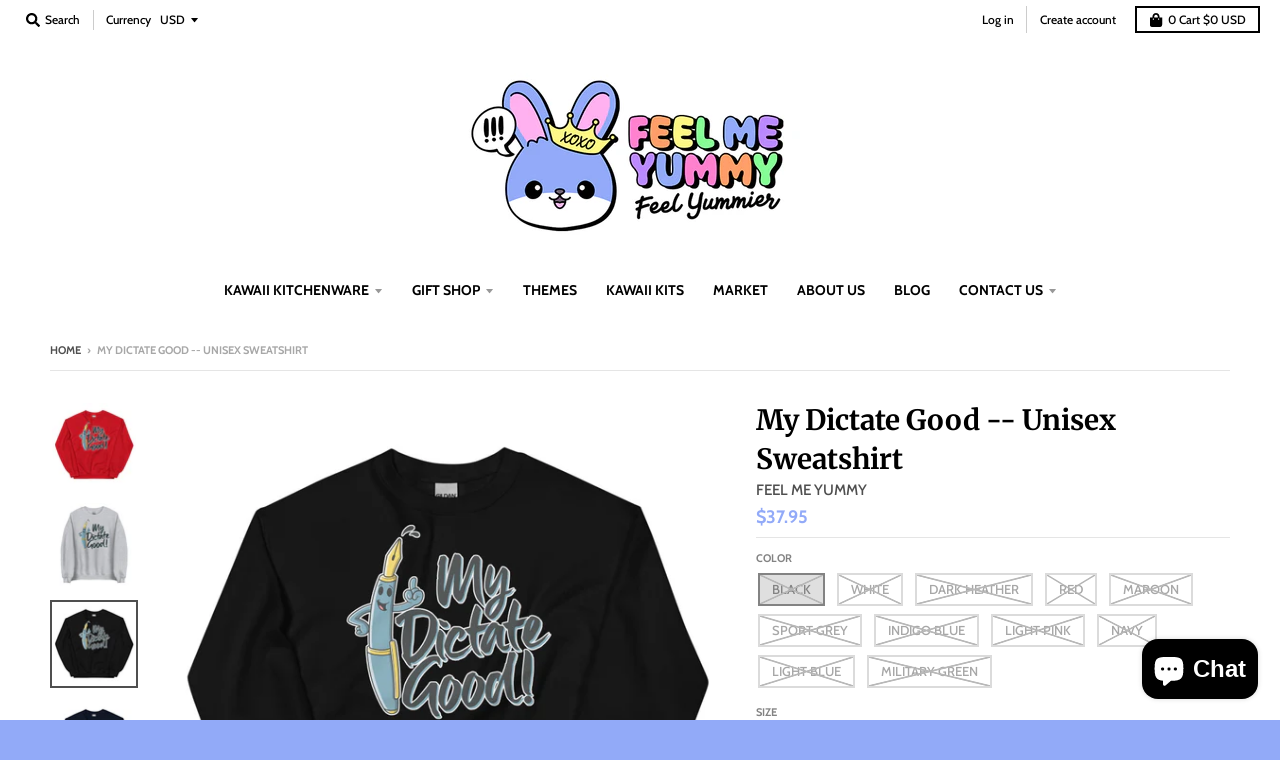

--- FILE ---
content_type: text/html; charset=utf-8
request_url: https://www.feelmeyummy.com/products/my-dictate-good-unisex-sweatshirt
body_size: 49104
content:
<!doctype html>
<!--[if IE 8]><html class="no-js lt-ie9" lang="en"> <![endif]-->
<!--[if IE 9 ]><html class="ie9 no-js"> <![endif]-->
<!--[if (gt IE 9)|!(IE)]><!--> <html class="no-js" lang="en"> <!--<![endif]-->
<head>
<script type="text/javascript" src="https://edge.personalizer.io/storefront/2.0.0/js/shopify/storefront.min.js?key=v3xqi-nt4tmp9jsx8zbv7mzv2gwr-eatm2&shop=feel-me-yummy.myshopify.com"></script>
<script>
window.LimeSpot = window.LimeSpot === undefined ? {} : LimeSpot;
LimeSpot.PageInfo = { Type: "Product", ReferenceIdentifier: "6785054212156"};

LimeSpot.StoreInfo = { Theme: "District" };


LimeSpot.CartItems = [];
</script>





  <link rel="stylesheet" href="https://obscure-escarpment-2240.herokuapp.com/stylesheets/bcpo-front.css">
  <script>var bcpo_product={"id":6785054212156,"title":"My Dictate Good -- Unisex Sweatshirt","handle":"my-dictate-good-unisex-sweatshirt","description":"A sturdy and warm sweatshirt bound to keep you warm in the colder months. A pre-shrunk, classic fit sweater that's made with air-jet spun yarn for a soft feel and reduced pilling.\u003cbr\u003e\r\n\u003cbr\u003e\r\n• 50% cotton, 50% polyester\u003cbr\u003e\r\n• Pre-shrunk\u003cbr\u003e\r\n• Classic fit\u003cbr\u003e\r\n• 1x1 athletic rib knit collar with spandex\u003cbr\u003e\r\n• Air-jet spun yarn with a soft feel and reduced pilling\u003cbr\u003e\r\n• Double-needle stitched collar, shoulders, armholes, cuffs, and hem","published_at":"2022-02-03T21:54:41-08:00","created_at":"2022-02-03T21:53:58-08:00","vendor":"FEEL ME YUMMY","type":"","tags":[],"price":3795,"price_min":3795,"price_max":4395,"available":false,"price_varies":true,"compare_at_price":null,"compare_at_price_min":0,"compare_at_price_max":0,"compare_at_price_varies":false,"variants":[{"id":39812538531900,"title":"Black \/ S","option1":"Black","option2":"S","option3":null,"sku":"6723773_5434","requires_shipping":true,"taxable":true,"featured_image":{"id":29532488728636,"product_id":6785054212156,"position":3,"created_at":"2022-02-03T21:54:23-08:00","updated_at":"2022-02-03T21:54:23-08:00","alt":null,"width":1000,"height":1000,"src":"\/\/www.feelmeyummy.com\/cdn\/shop\/products\/unisex-crew-neck-sweatshirt-black-front-61fcbf721eaba.jpg?v=1643954063","variant_ids":[39812538531900,39812539220028,39812539449404,39812539711548,39812540301372,39812540563516,39812540792892,39812541022268]},"available":false,"name":"My Dictate Good -- Unisex Sweatshirt - Black \/ S","public_title":"Black \/ S","options":["Black","S"],"price":3795,"weight":332,"compare_at_price":null,"inventory_quantity":0,"inventory_management":"shopify","inventory_policy":"deny","barcode":null,"featured_media":{"alt":null,"id":22091673632828,"position":3,"preview_image":{"aspect_ratio":1.0,"height":1000,"width":1000,"src":"\/\/www.feelmeyummy.com\/cdn\/shop\/products\/unisex-crew-neck-sweatshirt-black-front-61fcbf721eaba.jpg?v=1643954063"}},"requires_selling_plan":false,"selling_plan_allocations":[]},{"id":39812538564668,"title":"White \/ S","option1":"White","option2":"S","option3":null,"sku":"6723773_5426","requires_shipping":true,"taxable":true,"featured_image":{"id":29532503474236,"product_id":6785054212156,"position":12,"created_at":"2022-02-03T21:59:34-08:00","updated_at":"2022-02-03T21:59:34-08:00","alt":null,"width":1000,"height":1000,"src":"\/\/www.feelmeyummy.com\/cdn\/shop\/products\/unisex-crew-neck-sweatshirt-white-front-61fcc0c29c5bc.jpg?v=1643954374","variant_ids":[39812538564668,39812539187260,39812539580476,39812539744316,39812540104764,39812540366908,39812540989500,39812541284412]},"available":false,"name":"My Dictate Good -- Unisex Sweatshirt - White \/ S","public_title":"White \/ S","options":["White","S"],"price":3795,"weight":332,"compare_at_price":null,"inventory_quantity":0,"inventory_management":"shopify","inventory_policy":"deny","barcode":null,"featured_media":{"alt":null,"id":22091689066556,"position":12,"preview_image":{"aspect_ratio":1.0,"height":1000,"width":1000,"src":"\/\/www.feelmeyummy.com\/cdn\/shop\/products\/unisex-crew-neck-sweatshirt-white-front-61fcc0c29c5bc.jpg?v=1643954374"}},"requires_selling_plan":false,"selling_plan_allocations":[]},{"id":39812538630204,"title":"Dark Heather \/ S","option1":"Dark Heather","option2":"S","option3":null,"sku":"6723773_10833","requires_shipping":true,"taxable":true,"featured_image":{"id":29532489252924,"product_id":6785054212156,"position":6,"created_at":"2022-02-03T21:54:27-08:00","updated_at":"2022-02-03T21:54:27-08:00","alt":null,"width":1000,"height":1000,"src":"\/\/www.feelmeyummy.com\/cdn\/shop\/products\/unisex-crew-neck-sweatshirt-dark-heather-front-61fcbf7220444.jpg?v=1643954067","variant_ids":[39812538630204,39812538957884,39812539285564,39812539875388,39812540268604,39812540497980,39812540923964,39812541218876]},"available":false,"name":"My Dictate Good -- Unisex Sweatshirt - Dark Heather \/ S","public_title":"Dark Heather \/ S","options":["Dark Heather","S"],"price":3795,"weight":332,"compare_at_price":null,"inventory_quantity":0,"inventory_management":"shopify","inventory_policy":"deny","barcode":null,"featured_media":{"alt":null,"id":22091674157116,"position":6,"preview_image":{"aspect_ratio":1.0,"height":1000,"width":1000,"src":"\/\/www.feelmeyummy.com\/cdn\/shop\/products\/unisex-crew-neck-sweatshirt-dark-heather-front-61fcbf7220444.jpg?v=1643954067"}},"requires_selling_plan":false,"selling_plan_allocations":[]},{"id":39812538662972,"title":"Red \/ S","option1":"Red","option2":"S","option3":null,"sku":"6723773_5442","requires_shipping":true,"taxable":true,"featured_image":{"id":29532488499260,"product_id":6785054212156,"position":1,"created_at":"2022-02-03T21:54:20-08:00","updated_at":"2022-02-03T21:54:20-08:00","alt":null,"width":1000,"height":1000,"src":"\/\/www.feelmeyummy.com\/cdn\/shop\/products\/unisex-crew-neck-sweatshirt-red-front-61fcbf721a5be.jpg?v=1643954060","variant_ids":[39812538662972,39812538990652,39812539482172,39812539973692,39812540334140,39812540596284,39812540825660,39812541153340]},"available":false,"name":"My Dictate Good -- Unisex Sweatshirt - Red \/ S","public_title":"Red \/ S","options":["Red","S"],"price":3795,"weight":332,"compare_at_price":null,"inventory_quantity":0,"inventory_management":"shopify","inventory_policy":"deny","barcode":null,"featured_media":{"alt":null,"id":22091673403452,"position":1,"preview_image":{"aspect_ratio":1.0,"height":1000,"width":1000,"src":"\/\/www.feelmeyummy.com\/cdn\/shop\/products\/unisex-crew-neck-sweatshirt-red-front-61fcbf721a5be.jpg?v=1643954060"}},"requires_selling_plan":false,"selling_plan_allocations":[]},{"id":39812538695740,"title":"Maroon \/ S","option1":"Maroon","option2":"S","option3":null,"sku":"6723773_5490","requires_shipping":true,"taxable":true,"featured_image":{"id":29532489121852,"product_id":6785054212156,"position":5,"created_at":"2022-02-03T21:54:25-08:00","updated_at":"2022-02-03T21:54:25-08:00","alt":null,"width":1000,"height":1000,"src":"\/\/www.feelmeyummy.com\/cdn\/shop\/products\/unisex-crew-neck-sweatshirt-maroon-front-61fcbf721f669.jpg?v=1643954065","variant_ids":[39812538695740,39812539088956,39812539514940,39812539908156,39812540203068]},"available":false,"name":"My Dictate Good -- Unisex Sweatshirt - Maroon \/ S","public_title":"Maroon \/ S","options":["Maroon","S"],"price":3795,"weight":332,"compare_at_price":null,"inventory_quantity":0,"inventory_management":"shopify","inventory_policy":"deny","barcode":null,"featured_media":{"alt":null,"id":22091674026044,"position":5,"preview_image":{"aspect_ratio":1.0,"height":1000,"width":1000,"src":"\/\/www.feelmeyummy.com\/cdn\/shop\/products\/unisex-crew-neck-sweatshirt-maroon-front-61fcbf721f669.jpg?v=1643954065"}},"requires_selling_plan":false,"selling_plan_allocations":[]},{"id":39812538728508,"title":"Sport Grey \/ S","option1":"Sport Grey","option2":"S","option3":null,"sku":"6723773_5514","requires_shipping":true,"taxable":true,"featured_image":{"id":29532489842748,"product_id":6785054212156,"position":10,"created_at":"2022-02-03T21:54:33-08:00","updated_at":"2022-02-03T21:54:33-08:00","alt":null,"width":1000,"height":1000,"src":"\/\/www.feelmeyummy.com\/cdn\/shop\/products\/unisex-crew-neck-sweatshirt-sport-grey-front-61fcbf7229369.jpg?v=1643954073","variant_ids":[39812538728508,39812539056188,39812539351100,39812539646012,39812540039228,39812540629052,39812540858428,39812541055036]},"available":false,"name":"My Dictate Good -- Unisex Sweatshirt - Sport Grey \/ S","public_title":"Sport Grey \/ S","options":["Sport Grey","S"],"price":3795,"weight":332,"compare_at_price":null,"inventory_quantity":0,"inventory_management":"shopify","inventory_policy":"deny","barcode":null,"featured_media":{"alt":null,"id":22091674746940,"position":10,"preview_image":{"aspect_ratio":1.0,"height":1000,"width":1000,"src":"\/\/www.feelmeyummy.com\/cdn\/shop\/products\/unisex-crew-neck-sweatshirt-sport-grey-front-61fcbf7229369.jpg?v=1643954073"}},"requires_selling_plan":false,"selling_plan_allocations":[]},{"id":39812538761276,"title":"Indigo Blue \/ S","option1":"Indigo Blue","option2":"S","option3":null,"sku":"6723773_5466","requires_shipping":true,"taxable":true,"featured_image":{"id":29532489351228,"product_id":6785054212156,"position":7,"created_at":"2022-02-03T21:54:28-08:00","updated_at":"2022-02-03T21:54:28-08:00","alt":null,"width":1000,"height":1000,"src":"\/\/www.feelmeyummy.com\/cdn\/shop\/products\/unisex-crew-neck-sweatshirt-indigo-blue-front-61fcbf72221d0.jpg?v=1643954068","variant_ids":[39812538761276,39812539252796,39812539383868,39812539777084,39812540137532,39812540465212,39812540956732,39812541251644]},"available":false,"name":"My Dictate Good -- Unisex Sweatshirt - Indigo Blue \/ S","public_title":"Indigo Blue \/ S","options":["Indigo Blue","S"],"price":3795,"weight":332,"compare_at_price":null,"inventory_quantity":0,"inventory_management":"shopify","inventory_policy":"deny","barcode":null,"featured_media":{"alt":null,"id":22091674255420,"position":7,"preview_image":{"aspect_ratio":1.0,"height":1000,"width":1000,"src":"\/\/www.feelmeyummy.com\/cdn\/shop\/products\/unisex-crew-neck-sweatshirt-indigo-blue-front-61fcbf72221d0.jpg?v=1643954068"}},"requires_selling_plan":false,"selling_plan_allocations":[]},{"id":39812538794044,"title":"Light Pink \/ S","option1":"Light Pink","option2":"S","option3":null,"sku":"6723773_7868","requires_shipping":true,"taxable":true,"featured_image":{"id":29532490006588,"product_id":6785054212156,"position":11,"created_at":"2022-02-03T21:54:35-08:00","updated_at":"2022-02-03T21:54:35-08:00","alt":null,"width":1000,"height":1000,"src":"\/\/www.feelmeyummy.com\/cdn\/shop\/products\/unisex-crew-neck-sweatshirt-light-pink-front-61fcbf722b3bc.jpg?v=1643954075","variant_ids":[39812538794044,39812539023420,39812539547708,39812539809852,39812540006460,39812540530748,39812540760124,39812541087804]},"available":false,"name":"My Dictate Good -- Unisex Sweatshirt - Light Pink \/ S","public_title":"Light Pink \/ S","options":["Light Pink","S"],"price":3795,"weight":332,"compare_at_price":null,"inventory_quantity":0,"inventory_management":"shopify","inventory_policy":"deny","barcode":null,"featured_media":{"alt":null,"id":22091674910780,"position":11,"preview_image":{"aspect_ratio":1.0,"height":1000,"width":1000,"src":"\/\/www.feelmeyummy.com\/cdn\/shop\/products\/unisex-crew-neck-sweatshirt-light-pink-front-61fcbf722b3bc.jpg?v=1643954075"}},"requires_selling_plan":false,"selling_plan_allocations":[]},{"id":39812538826812,"title":"Navy \/ S","option1":"Navy","option2":"S","option3":null,"sku":"6723773_5498","requires_shipping":true,"taxable":true,"featured_image":{"id":29532488990780,"product_id":6785054212156,"position":4,"created_at":"2022-02-03T21:54:24-08:00","updated_at":"2022-02-03T21:54:24-08:00","alt":null,"width":1000,"height":1000,"src":"\/\/www.feelmeyummy.com\/cdn\/shop\/products\/unisex-crew-neck-sweatshirt-navy-front-61fcbf721eea8.jpg?v=1643954064","variant_ids":[39812538826812,39812539121724,39812539613244,39812539678780,39812540235836,39812540399676,39812540694588,39812541120572]},"available":false,"name":"My Dictate Good -- Unisex Sweatshirt - Navy \/ S","public_title":"Navy \/ S","options":["Navy","S"],"price":3795,"weight":332,"compare_at_price":null,"inventory_quantity":0,"inventory_management":"shopify","inventory_policy":"deny","barcode":null,"featured_media":{"alt":null,"id":22091673894972,"position":4,"preview_image":{"aspect_ratio":1.0,"height":1000,"width":1000,"src":"\/\/www.feelmeyummy.com\/cdn\/shop\/products\/unisex-crew-neck-sweatshirt-navy-front-61fcbf721eea8.jpg?v=1643954064"}},"requires_selling_plan":false,"selling_plan_allocations":[]},{"id":39812538859580,"title":"Light Blue \/ S","option1":"Light Blue","option2":"S","option3":null,"sku":"6723773_7860","requires_shipping":true,"taxable":true,"featured_image":{"id":29532489580604,"product_id":6785054212156,"position":9,"created_at":"2022-02-03T21:54:31-08:00","updated_at":"2022-02-03T21:54:31-08:00","alt":null,"width":1000,"height":1000,"src":"\/\/www.feelmeyummy.com\/cdn\/shop\/products\/unisex-crew-neck-sweatshirt-light-blue-front-61fcbf72268ad.jpg?v=1643954071","variant_ids":[39812538859580,39812539154492,39812539318332,39812539842620,39812540071996,39812540432444,39812540891196,39812541186108]},"available":false,"name":"My Dictate Good -- Unisex Sweatshirt - Light Blue \/ S","public_title":"Light Blue \/ S","options":["Light Blue","S"],"price":3795,"weight":332,"compare_at_price":null,"inventory_quantity":0,"inventory_management":"shopify","inventory_policy":"deny","barcode":null,"featured_media":{"alt":null,"id":22091674484796,"position":9,"preview_image":{"aspect_ratio":1.0,"height":1000,"width":1000,"src":"\/\/www.feelmeyummy.com\/cdn\/shop\/products\/unisex-crew-neck-sweatshirt-light-blue-front-61fcbf72268ad.jpg?v=1643954071"}},"requires_selling_plan":false,"selling_plan_allocations":[]},{"id":39812538892348,"title":"Military Green \/ S","option1":"Military Green","option2":"S","option3":null,"sku":"6723773_13005","requires_shipping":true,"taxable":true,"featured_image":{"id":29532489482300,"product_id":6785054212156,"position":8,"created_at":"2022-02-03T21:54:30-08:00","updated_at":"2022-02-03T21:54:30-08:00","alt":null,"width":1000,"height":1000,"src":"\/\/www.feelmeyummy.com\/cdn\/shop\/products\/unisex-crew-neck-sweatshirt-military-green-front-61fcbf722421a.jpg?v=1643954070","variant_ids":[39812538892348,39812538925116,39812539416636,39812539940924,39812540170300,39812540661820]},"available":false,"name":"My Dictate Good -- Unisex Sweatshirt - Military Green \/ S","public_title":"Military Green \/ S","options":["Military Green","S"],"price":3795,"weight":332,"compare_at_price":null,"inventory_quantity":0,"inventory_management":"shopify","inventory_policy":"deny","barcode":null,"featured_media":{"alt":null,"id":22091674386492,"position":8,"preview_image":{"aspect_ratio":1.0,"height":1000,"width":1000,"src":"\/\/www.feelmeyummy.com\/cdn\/shop\/products\/unisex-crew-neck-sweatshirt-military-green-front-61fcbf722421a.jpg?v=1643954070"}},"requires_selling_plan":false,"selling_plan_allocations":[]},{"id":39812538925116,"title":"Military Green \/ M","option1":"Military Green","option2":"M","option3":null,"sku":"6723773_13006","requires_shipping":true,"taxable":true,"featured_image":{"id":29532489482300,"product_id":6785054212156,"position":8,"created_at":"2022-02-03T21:54:30-08:00","updated_at":"2022-02-03T21:54:30-08:00","alt":null,"width":1000,"height":1000,"src":"\/\/www.feelmeyummy.com\/cdn\/shop\/products\/unisex-crew-neck-sweatshirt-military-green-front-61fcbf722421a.jpg?v=1643954070","variant_ids":[39812538892348,39812538925116,39812539416636,39812539940924,39812540170300,39812540661820]},"available":false,"name":"My Dictate Good -- Unisex Sweatshirt - Military Green \/ M","public_title":"Military Green \/ M","options":["Military Green","M"],"price":3795,"weight":391,"compare_at_price":null,"inventory_quantity":0,"inventory_management":"shopify","inventory_policy":"deny","barcode":null,"featured_media":{"alt":null,"id":22091674386492,"position":8,"preview_image":{"aspect_ratio":1.0,"height":1000,"width":1000,"src":"\/\/www.feelmeyummy.com\/cdn\/shop\/products\/unisex-crew-neck-sweatshirt-military-green-front-61fcbf722421a.jpg?v=1643954070"}},"requires_selling_plan":false,"selling_plan_allocations":[]},{"id":39812538957884,"title":"Dark Heather \/ M","option1":"Dark Heather","option2":"M","option3":null,"sku":"6723773_10834","requires_shipping":true,"taxable":true,"featured_image":{"id":29532489252924,"product_id":6785054212156,"position":6,"created_at":"2022-02-03T21:54:27-08:00","updated_at":"2022-02-03T21:54:27-08:00","alt":null,"width":1000,"height":1000,"src":"\/\/www.feelmeyummy.com\/cdn\/shop\/products\/unisex-crew-neck-sweatshirt-dark-heather-front-61fcbf7220444.jpg?v=1643954067","variant_ids":[39812538630204,39812538957884,39812539285564,39812539875388,39812540268604,39812540497980,39812540923964,39812541218876]},"available":false,"name":"My Dictate Good -- Unisex Sweatshirt - Dark Heather \/ M","public_title":"Dark Heather \/ M","options":["Dark Heather","M"],"price":3795,"weight":391,"compare_at_price":null,"inventory_quantity":0,"inventory_management":"shopify","inventory_policy":"deny","barcode":null,"featured_media":{"alt":null,"id":22091674157116,"position":6,"preview_image":{"aspect_ratio":1.0,"height":1000,"width":1000,"src":"\/\/www.feelmeyummy.com\/cdn\/shop\/products\/unisex-crew-neck-sweatshirt-dark-heather-front-61fcbf7220444.jpg?v=1643954067"}},"requires_selling_plan":false,"selling_plan_allocations":[]},{"id":39812538990652,"title":"Red \/ M","option1":"Red","option2":"M","option3":null,"sku":"6723773_5443","requires_shipping":true,"taxable":true,"featured_image":{"id":29532488499260,"product_id":6785054212156,"position":1,"created_at":"2022-02-03T21:54:20-08:00","updated_at":"2022-02-03T21:54:20-08:00","alt":null,"width":1000,"height":1000,"src":"\/\/www.feelmeyummy.com\/cdn\/shop\/products\/unisex-crew-neck-sweatshirt-red-front-61fcbf721a5be.jpg?v=1643954060","variant_ids":[39812538662972,39812538990652,39812539482172,39812539973692,39812540334140,39812540596284,39812540825660,39812541153340]},"available":false,"name":"My Dictate Good -- Unisex Sweatshirt - Red \/ M","public_title":"Red \/ M","options":["Red","M"],"price":3795,"weight":391,"compare_at_price":null,"inventory_quantity":0,"inventory_management":"shopify","inventory_policy":"deny","barcode":null,"featured_media":{"alt":null,"id":22091673403452,"position":1,"preview_image":{"aspect_ratio":1.0,"height":1000,"width":1000,"src":"\/\/www.feelmeyummy.com\/cdn\/shop\/products\/unisex-crew-neck-sweatshirt-red-front-61fcbf721a5be.jpg?v=1643954060"}},"requires_selling_plan":false,"selling_plan_allocations":[]},{"id":39812539023420,"title":"Light Pink \/ M","option1":"Light Pink","option2":"M","option3":null,"sku":"6723773_7869","requires_shipping":true,"taxable":true,"featured_image":{"id":29532490006588,"product_id":6785054212156,"position":11,"created_at":"2022-02-03T21:54:35-08:00","updated_at":"2022-02-03T21:54:35-08:00","alt":null,"width":1000,"height":1000,"src":"\/\/www.feelmeyummy.com\/cdn\/shop\/products\/unisex-crew-neck-sweatshirt-light-pink-front-61fcbf722b3bc.jpg?v=1643954075","variant_ids":[39812538794044,39812539023420,39812539547708,39812539809852,39812540006460,39812540530748,39812540760124,39812541087804]},"available":false,"name":"My Dictate Good -- Unisex Sweatshirt - Light Pink \/ M","public_title":"Light Pink \/ M","options":["Light Pink","M"],"price":3795,"weight":391,"compare_at_price":null,"inventory_quantity":0,"inventory_management":"shopify","inventory_policy":"deny","barcode":null,"featured_media":{"alt":null,"id":22091674910780,"position":11,"preview_image":{"aspect_ratio":1.0,"height":1000,"width":1000,"src":"\/\/www.feelmeyummy.com\/cdn\/shop\/products\/unisex-crew-neck-sweatshirt-light-pink-front-61fcbf722b3bc.jpg?v=1643954075"}},"requires_selling_plan":false,"selling_plan_allocations":[]},{"id":39812539056188,"title":"Sport Grey \/ M","option1":"Sport Grey","option2":"M","option3":null,"sku":"6723773_5515","requires_shipping":true,"taxable":true,"featured_image":{"id":29532489842748,"product_id":6785054212156,"position":10,"created_at":"2022-02-03T21:54:33-08:00","updated_at":"2022-02-03T21:54:33-08:00","alt":null,"width":1000,"height":1000,"src":"\/\/www.feelmeyummy.com\/cdn\/shop\/products\/unisex-crew-neck-sweatshirt-sport-grey-front-61fcbf7229369.jpg?v=1643954073","variant_ids":[39812538728508,39812539056188,39812539351100,39812539646012,39812540039228,39812540629052,39812540858428,39812541055036]},"available":false,"name":"My Dictate Good -- Unisex Sweatshirt - Sport Grey \/ M","public_title":"Sport Grey \/ M","options":["Sport Grey","M"],"price":3795,"weight":391,"compare_at_price":null,"inventory_quantity":0,"inventory_management":"shopify","inventory_policy":"deny","barcode":null,"featured_media":{"alt":null,"id":22091674746940,"position":10,"preview_image":{"aspect_ratio":1.0,"height":1000,"width":1000,"src":"\/\/www.feelmeyummy.com\/cdn\/shop\/products\/unisex-crew-neck-sweatshirt-sport-grey-front-61fcbf7229369.jpg?v=1643954073"}},"requires_selling_plan":false,"selling_plan_allocations":[]},{"id":39812539088956,"title":"Maroon \/ M","option1":"Maroon","option2":"M","option3":null,"sku":"6723773_5491","requires_shipping":true,"taxable":true,"featured_image":{"id":29532489121852,"product_id":6785054212156,"position":5,"created_at":"2022-02-03T21:54:25-08:00","updated_at":"2022-02-03T21:54:25-08:00","alt":null,"width":1000,"height":1000,"src":"\/\/www.feelmeyummy.com\/cdn\/shop\/products\/unisex-crew-neck-sweatshirt-maroon-front-61fcbf721f669.jpg?v=1643954065","variant_ids":[39812538695740,39812539088956,39812539514940,39812539908156,39812540203068]},"available":false,"name":"My Dictate Good -- Unisex Sweatshirt - Maroon \/ M","public_title":"Maroon \/ M","options":["Maroon","M"],"price":3795,"weight":391,"compare_at_price":null,"inventory_quantity":0,"inventory_management":"shopify","inventory_policy":"deny","barcode":null,"featured_media":{"alt":null,"id":22091674026044,"position":5,"preview_image":{"aspect_ratio":1.0,"height":1000,"width":1000,"src":"\/\/www.feelmeyummy.com\/cdn\/shop\/products\/unisex-crew-neck-sweatshirt-maroon-front-61fcbf721f669.jpg?v=1643954065"}},"requires_selling_plan":false,"selling_plan_allocations":[]},{"id":39812539121724,"title":"Navy \/ M","option1":"Navy","option2":"M","option3":null,"sku":"6723773_5499","requires_shipping":true,"taxable":true,"featured_image":{"id":29532488990780,"product_id":6785054212156,"position":4,"created_at":"2022-02-03T21:54:24-08:00","updated_at":"2022-02-03T21:54:24-08:00","alt":null,"width":1000,"height":1000,"src":"\/\/www.feelmeyummy.com\/cdn\/shop\/products\/unisex-crew-neck-sweatshirt-navy-front-61fcbf721eea8.jpg?v=1643954064","variant_ids":[39812538826812,39812539121724,39812539613244,39812539678780,39812540235836,39812540399676,39812540694588,39812541120572]},"available":false,"name":"My Dictate Good -- Unisex Sweatshirt - Navy \/ M","public_title":"Navy \/ M","options":["Navy","M"],"price":3795,"weight":391,"compare_at_price":null,"inventory_quantity":0,"inventory_management":"shopify","inventory_policy":"deny","barcode":null,"featured_media":{"alt":null,"id":22091673894972,"position":4,"preview_image":{"aspect_ratio":1.0,"height":1000,"width":1000,"src":"\/\/www.feelmeyummy.com\/cdn\/shop\/products\/unisex-crew-neck-sweatshirt-navy-front-61fcbf721eea8.jpg?v=1643954064"}},"requires_selling_plan":false,"selling_plan_allocations":[]},{"id":39812539154492,"title":"Light Blue \/ M","option1":"Light Blue","option2":"M","option3":null,"sku":"6723773_7861","requires_shipping":true,"taxable":true,"featured_image":{"id":29532489580604,"product_id":6785054212156,"position":9,"created_at":"2022-02-03T21:54:31-08:00","updated_at":"2022-02-03T21:54:31-08:00","alt":null,"width":1000,"height":1000,"src":"\/\/www.feelmeyummy.com\/cdn\/shop\/products\/unisex-crew-neck-sweatshirt-light-blue-front-61fcbf72268ad.jpg?v=1643954071","variant_ids":[39812538859580,39812539154492,39812539318332,39812539842620,39812540071996,39812540432444,39812540891196,39812541186108]},"available":false,"name":"My Dictate Good -- Unisex Sweatshirt - Light Blue \/ M","public_title":"Light Blue \/ M","options":["Light Blue","M"],"price":3795,"weight":391,"compare_at_price":null,"inventory_quantity":0,"inventory_management":"shopify","inventory_policy":"deny","barcode":null,"featured_media":{"alt":null,"id":22091674484796,"position":9,"preview_image":{"aspect_ratio":1.0,"height":1000,"width":1000,"src":"\/\/www.feelmeyummy.com\/cdn\/shop\/products\/unisex-crew-neck-sweatshirt-light-blue-front-61fcbf72268ad.jpg?v=1643954071"}},"requires_selling_plan":false,"selling_plan_allocations":[]},{"id":39812539187260,"title":"White \/ M","option1":"White","option2":"M","option3":null,"sku":"6723773_5427","requires_shipping":true,"taxable":true,"featured_image":{"id":29532503474236,"product_id":6785054212156,"position":12,"created_at":"2022-02-03T21:59:34-08:00","updated_at":"2022-02-03T21:59:34-08:00","alt":null,"width":1000,"height":1000,"src":"\/\/www.feelmeyummy.com\/cdn\/shop\/products\/unisex-crew-neck-sweatshirt-white-front-61fcc0c29c5bc.jpg?v=1643954374","variant_ids":[39812538564668,39812539187260,39812539580476,39812539744316,39812540104764,39812540366908,39812540989500,39812541284412]},"available":false,"name":"My Dictate Good -- Unisex Sweatshirt - White \/ M","public_title":"White \/ M","options":["White","M"],"price":3795,"weight":391,"compare_at_price":null,"inventory_quantity":0,"inventory_management":"shopify","inventory_policy":"deny","barcode":null,"featured_media":{"alt":null,"id":22091689066556,"position":12,"preview_image":{"aspect_ratio":1.0,"height":1000,"width":1000,"src":"\/\/www.feelmeyummy.com\/cdn\/shop\/products\/unisex-crew-neck-sweatshirt-white-front-61fcc0c29c5bc.jpg?v=1643954374"}},"requires_selling_plan":false,"selling_plan_allocations":[]},{"id":39812539220028,"title":"Black \/ M","option1":"Black","option2":"M","option3":null,"sku":"6723773_5435","requires_shipping":true,"taxable":true,"featured_image":{"id":29532488728636,"product_id":6785054212156,"position":3,"created_at":"2022-02-03T21:54:23-08:00","updated_at":"2022-02-03T21:54:23-08:00","alt":null,"width":1000,"height":1000,"src":"\/\/www.feelmeyummy.com\/cdn\/shop\/products\/unisex-crew-neck-sweatshirt-black-front-61fcbf721eaba.jpg?v=1643954063","variant_ids":[39812538531900,39812539220028,39812539449404,39812539711548,39812540301372,39812540563516,39812540792892,39812541022268]},"available":false,"name":"My Dictate Good -- Unisex Sweatshirt - Black \/ M","public_title":"Black \/ M","options":["Black","M"],"price":3795,"weight":391,"compare_at_price":null,"inventory_quantity":0,"inventory_management":"shopify","inventory_policy":"deny","barcode":null,"featured_media":{"alt":null,"id":22091673632828,"position":3,"preview_image":{"aspect_ratio":1.0,"height":1000,"width":1000,"src":"\/\/www.feelmeyummy.com\/cdn\/shop\/products\/unisex-crew-neck-sweatshirt-black-front-61fcbf721eaba.jpg?v=1643954063"}},"requires_selling_plan":false,"selling_plan_allocations":[]},{"id":39812539252796,"title":"Indigo Blue \/ M","option1":"Indigo Blue","option2":"M","option3":null,"sku":"6723773_5467","requires_shipping":true,"taxable":true,"featured_image":{"id":29532489351228,"product_id":6785054212156,"position":7,"created_at":"2022-02-03T21:54:28-08:00","updated_at":"2022-02-03T21:54:28-08:00","alt":null,"width":1000,"height":1000,"src":"\/\/www.feelmeyummy.com\/cdn\/shop\/products\/unisex-crew-neck-sweatshirt-indigo-blue-front-61fcbf72221d0.jpg?v=1643954068","variant_ids":[39812538761276,39812539252796,39812539383868,39812539777084,39812540137532,39812540465212,39812540956732,39812541251644]},"available":false,"name":"My Dictate Good -- Unisex Sweatshirt - Indigo Blue \/ M","public_title":"Indigo Blue \/ M","options":["Indigo Blue","M"],"price":3795,"weight":391,"compare_at_price":null,"inventory_quantity":0,"inventory_management":"shopify","inventory_policy":"deny","barcode":null,"featured_media":{"alt":null,"id":22091674255420,"position":7,"preview_image":{"aspect_ratio":1.0,"height":1000,"width":1000,"src":"\/\/www.feelmeyummy.com\/cdn\/shop\/products\/unisex-crew-neck-sweatshirt-indigo-blue-front-61fcbf72221d0.jpg?v=1643954068"}},"requires_selling_plan":false,"selling_plan_allocations":[]},{"id":39812539285564,"title":"Dark Heather \/ L","option1":"Dark Heather","option2":"L","option3":null,"sku":"6723773_10835","requires_shipping":true,"taxable":true,"featured_image":{"id":29532489252924,"product_id":6785054212156,"position":6,"created_at":"2022-02-03T21:54:27-08:00","updated_at":"2022-02-03T21:54:27-08:00","alt":null,"width":1000,"height":1000,"src":"\/\/www.feelmeyummy.com\/cdn\/shop\/products\/unisex-crew-neck-sweatshirt-dark-heather-front-61fcbf7220444.jpg?v=1643954067","variant_ids":[39812538630204,39812538957884,39812539285564,39812539875388,39812540268604,39812540497980,39812540923964,39812541218876]},"available":false,"name":"My Dictate Good -- Unisex Sweatshirt - Dark Heather \/ L","public_title":"Dark Heather \/ L","options":["Dark Heather","L"],"price":3795,"weight":414,"compare_at_price":null,"inventory_quantity":0,"inventory_management":"shopify","inventory_policy":"deny","barcode":null,"featured_media":{"alt":null,"id":22091674157116,"position":6,"preview_image":{"aspect_ratio":1.0,"height":1000,"width":1000,"src":"\/\/www.feelmeyummy.com\/cdn\/shop\/products\/unisex-crew-neck-sweatshirt-dark-heather-front-61fcbf7220444.jpg?v=1643954067"}},"requires_selling_plan":false,"selling_plan_allocations":[]},{"id":39812539318332,"title":"Light Blue \/ L","option1":"Light Blue","option2":"L","option3":null,"sku":"6723773_7862","requires_shipping":true,"taxable":true,"featured_image":{"id":29532489580604,"product_id":6785054212156,"position":9,"created_at":"2022-02-03T21:54:31-08:00","updated_at":"2022-02-03T21:54:31-08:00","alt":null,"width":1000,"height":1000,"src":"\/\/www.feelmeyummy.com\/cdn\/shop\/products\/unisex-crew-neck-sweatshirt-light-blue-front-61fcbf72268ad.jpg?v=1643954071","variant_ids":[39812538859580,39812539154492,39812539318332,39812539842620,39812540071996,39812540432444,39812540891196,39812541186108]},"available":false,"name":"My Dictate Good -- Unisex Sweatshirt - Light Blue \/ L","public_title":"Light Blue \/ L","options":["Light Blue","L"],"price":3795,"weight":414,"compare_at_price":null,"inventory_quantity":0,"inventory_management":"shopify","inventory_policy":"deny","barcode":null,"featured_media":{"alt":null,"id":22091674484796,"position":9,"preview_image":{"aspect_ratio":1.0,"height":1000,"width":1000,"src":"\/\/www.feelmeyummy.com\/cdn\/shop\/products\/unisex-crew-neck-sweatshirt-light-blue-front-61fcbf72268ad.jpg?v=1643954071"}},"requires_selling_plan":false,"selling_plan_allocations":[]},{"id":39812539351100,"title":"Sport Grey \/ L","option1":"Sport Grey","option2":"L","option3":null,"sku":"6723773_5516","requires_shipping":true,"taxable":true,"featured_image":{"id":29532489842748,"product_id":6785054212156,"position":10,"created_at":"2022-02-03T21:54:33-08:00","updated_at":"2022-02-03T21:54:33-08:00","alt":null,"width":1000,"height":1000,"src":"\/\/www.feelmeyummy.com\/cdn\/shop\/products\/unisex-crew-neck-sweatshirt-sport-grey-front-61fcbf7229369.jpg?v=1643954073","variant_ids":[39812538728508,39812539056188,39812539351100,39812539646012,39812540039228,39812540629052,39812540858428,39812541055036]},"available":false,"name":"My Dictate Good -- Unisex Sweatshirt - Sport Grey \/ L","public_title":"Sport Grey \/ L","options":["Sport Grey","L"],"price":3795,"weight":414,"compare_at_price":null,"inventory_quantity":0,"inventory_management":"shopify","inventory_policy":"deny","barcode":null,"featured_media":{"alt":null,"id":22091674746940,"position":10,"preview_image":{"aspect_ratio":1.0,"height":1000,"width":1000,"src":"\/\/www.feelmeyummy.com\/cdn\/shop\/products\/unisex-crew-neck-sweatshirt-sport-grey-front-61fcbf7229369.jpg?v=1643954073"}},"requires_selling_plan":false,"selling_plan_allocations":[]},{"id":39812539383868,"title":"Indigo Blue \/ L","option1":"Indigo Blue","option2":"L","option3":null,"sku":"6723773_5468","requires_shipping":true,"taxable":true,"featured_image":{"id":29532489351228,"product_id":6785054212156,"position":7,"created_at":"2022-02-03T21:54:28-08:00","updated_at":"2022-02-03T21:54:28-08:00","alt":null,"width":1000,"height":1000,"src":"\/\/www.feelmeyummy.com\/cdn\/shop\/products\/unisex-crew-neck-sweatshirt-indigo-blue-front-61fcbf72221d0.jpg?v=1643954068","variant_ids":[39812538761276,39812539252796,39812539383868,39812539777084,39812540137532,39812540465212,39812540956732,39812541251644]},"available":false,"name":"My Dictate Good -- Unisex Sweatshirt - Indigo Blue \/ L","public_title":"Indigo Blue \/ L","options":["Indigo Blue","L"],"price":3795,"weight":414,"compare_at_price":null,"inventory_quantity":0,"inventory_management":"shopify","inventory_policy":"deny","barcode":null,"featured_media":{"alt":null,"id":22091674255420,"position":7,"preview_image":{"aspect_ratio":1.0,"height":1000,"width":1000,"src":"\/\/www.feelmeyummy.com\/cdn\/shop\/products\/unisex-crew-neck-sweatshirt-indigo-blue-front-61fcbf72221d0.jpg?v=1643954068"}},"requires_selling_plan":false,"selling_plan_allocations":[]},{"id":39812539416636,"title":"Military Green \/ L","option1":"Military Green","option2":"L","option3":null,"sku":"6723773_13007","requires_shipping":true,"taxable":true,"featured_image":{"id":29532489482300,"product_id":6785054212156,"position":8,"created_at":"2022-02-03T21:54:30-08:00","updated_at":"2022-02-03T21:54:30-08:00","alt":null,"width":1000,"height":1000,"src":"\/\/www.feelmeyummy.com\/cdn\/shop\/products\/unisex-crew-neck-sweatshirt-military-green-front-61fcbf722421a.jpg?v=1643954070","variant_ids":[39812538892348,39812538925116,39812539416636,39812539940924,39812540170300,39812540661820]},"available":false,"name":"My Dictate Good -- Unisex Sweatshirt - Military Green \/ L","public_title":"Military Green \/ L","options":["Military Green","L"],"price":3795,"weight":414,"compare_at_price":null,"inventory_quantity":0,"inventory_management":"shopify","inventory_policy":"deny","barcode":null,"featured_media":{"alt":null,"id":22091674386492,"position":8,"preview_image":{"aspect_ratio":1.0,"height":1000,"width":1000,"src":"\/\/www.feelmeyummy.com\/cdn\/shop\/products\/unisex-crew-neck-sweatshirt-military-green-front-61fcbf722421a.jpg?v=1643954070"}},"requires_selling_plan":false,"selling_plan_allocations":[]},{"id":39812539449404,"title":"Black \/ L","option1":"Black","option2":"L","option3":null,"sku":"6723773_5436","requires_shipping":true,"taxable":true,"featured_image":{"id":29532488728636,"product_id":6785054212156,"position":3,"created_at":"2022-02-03T21:54:23-08:00","updated_at":"2022-02-03T21:54:23-08:00","alt":null,"width":1000,"height":1000,"src":"\/\/www.feelmeyummy.com\/cdn\/shop\/products\/unisex-crew-neck-sweatshirt-black-front-61fcbf721eaba.jpg?v=1643954063","variant_ids":[39812538531900,39812539220028,39812539449404,39812539711548,39812540301372,39812540563516,39812540792892,39812541022268]},"available":false,"name":"My Dictate Good -- Unisex Sweatshirt - Black \/ L","public_title":"Black \/ L","options":["Black","L"],"price":3795,"weight":414,"compare_at_price":null,"inventory_quantity":0,"inventory_management":"shopify","inventory_policy":"deny","barcode":null,"featured_media":{"alt":null,"id":22091673632828,"position":3,"preview_image":{"aspect_ratio":1.0,"height":1000,"width":1000,"src":"\/\/www.feelmeyummy.com\/cdn\/shop\/products\/unisex-crew-neck-sweatshirt-black-front-61fcbf721eaba.jpg?v=1643954063"}},"requires_selling_plan":false,"selling_plan_allocations":[]},{"id":39812539482172,"title":"Red \/ L","option1":"Red","option2":"L","option3":null,"sku":"6723773_5444","requires_shipping":true,"taxable":true,"featured_image":{"id":29532488499260,"product_id":6785054212156,"position":1,"created_at":"2022-02-03T21:54:20-08:00","updated_at":"2022-02-03T21:54:20-08:00","alt":null,"width":1000,"height":1000,"src":"\/\/www.feelmeyummy.com\/cdn\/shop\/products\/unisex-crew-neck-sweatshirt-red-front-61fcbf721a5be.jpg?v=1643954060","variant_ids":[39812538662972,39812538990652,39812539482172,39812539973692,39812540334140,39812540596284,39812540825660,39812541153340]},"available":false,"name":"My Dictate Good -- Unisex Sweatshirt - Red \/ L","public_title":"Red \/ L","options":["Red","L"],"price":3795,"weight":414,"compare_at_price":null,"inventory_quantity":0,"inventory_management":"shopify","inventory_policy":"deny","barcode":null,"featured_media":{"alt":null,"id":22091673403452,"position":1,"preview_image":{"aspect_ratio":1.0,"height":1000,"width":1000,"src":"\/\/www.feelmeyummy.com\/cdn\/shop\/products\/unisex-crew-neck-sweatshirt-red-front-61fcbf721a5be.jpg?v=1643954060"}},"requires_selling_plan":false,"selling_plan_allocations":[]},{"id":39812539514940,"title":"Maroon \/ L","option1":"Maroon","option2":"L","option3":null,"sku":"6723773_5492","requires_shipping":true,"taxable":true,"featured_image":{"id":29532489121852,"product_id":6785054212156,"position":5,"created_at":"2022-02-03T21:54:25-08:00","updated_at":"2022-02-03T21:54:25-08:00","alt":null,"width":1000,"height":1000,"src":"\/\/www.feelmeyummy.com\/cdn\/shop\/products\/unisex-crew-neck-sweatshirt-maroon-front-61fcbf721f669.jpg?v=1643954065","variant_ids":[39812538695740,39812539088956,39812539514940,39812539908156,39812540203068]},"available":false,"name":"My Dictate Good -- Unisex Sweatshirt - Maroon \/ L","public_title":"Maroon \/ L","options":["Maroon","L"],"price":3795,"weight":414,"compare_at_price":null,"inventory_quantity":0,"inventory_management":"shopify","inventory_policy":"deny","barcode":null,"featured_media":{"alt":null,"id":22091674026044,"position":5,"preview_image":{"aspect_ratio":1.0,"height":1000,"width":1000,"src":"\/\/www.feelmeyummy.com\/cdn\/shop\/products\/unisex-crew-neck-sweatshirt-maroon-front-61fcbf721f669.jpg?v=1643954065"}},"requires_selling_plan":false,"selling_plan_allocations":[]},{"id":39812539547708,"title":"Light Pink \/ L","option1":"Light Pink","option2":"L","option3":null,"sku":"6723773_7870","requires_shipping":true,"taxable":true,"featured_image":{"id":29532490006588,"product_id":6785054212156,"position":11,"created_at":"2022-02-03T21:54:35-08:00","updated_at":"2022-02-03T21:54:35-08:00","alt":null,"width":1000,"height":1000,"src":"\/\/www.feelmeyummy.com\/cdn\/shop\/products\/unisex-crew-neck-sweatshirt-light-pink-front-61fcbf722b3bc.jpg?v=1643954075","variant_ids":[39812538794044,39812539023420,39812539547708,39812539809852,39812540006460,39812540530748,39812540760124,39812541087804]},"available":false,"name":"My Dictate Good -- Unisex Sweatshirt - Light Pink \/ L","public_title":"Light Pink \/ L","options":["Light Pink","L"],"price":3795,"weight":414,"compare_at_price":null,"inventory_quantity":0,"inventory_management":"shopify","inventory_policy":"deny","barcode":null,"featured_media":{"alt":null,"id":22091674910780,"position":11,"preview_image":{"aspect_ratio":1.0,"height":1000,"width":1000,"src":"\/\/www.feelmeyummy.com\/cdn\/shop\/products\/unisex-crew-neck-sweatshirt-light-pink-front-61fcbf722b3bc.jpg?v=1643954075"}},"requires_selling_plan":false,"selling_plan_allocations":[]},{"id":39812539580476,"title":"White \/ L","option1":"White","option2":"L","option3":null,"sku":"6723773_5428","requires_shipping":true,"taxable":true,"featured_image":{"id":29532503474236,"product_id":6785054212156,"position":12,"created_at":"2022-02-03T21:59:34-08:00","updated_at":"2022-02-03T21:59:34-08:00","alt":null,"width":1000,"height":1000,"src":"\/\/www.feelmeyummy.com\/cdn\/shop\/products\/unisex-crew-neck-sweatshirt-white-front-61fcc0c29c5bc.jpg?v=1643954374","variant_ids":[39812538564668,39812539187260,39812539580476,39812539744316,39812540104764,39812540366908,39812540989500,39812541284412]},"available":false,"name":"My Dictate Good -- Unisex Sweatshirt - White \/ L","public_title":"White \/ L","options":["White","L"],"price":3795,"weight":414,"compare_at_price":null,"inventory_quantity":0,"inventory_management":"shopify","inventory_policy":"deny","barcode":null,"featured_media":{"alt":null,"id":22091689066556,"position":12,"preview_image":{"aspect_ratio":1.0,"height":1000,"width":1000,"src":"\/\/www.feelmeyummy.com\/cdn\/shop\/products\/unisex-crew-neck-sweatshirt-white-front-61fcc0c29c5bc.jpg?v=1643954374"}},"requires_selling_plan":false,"selling_plan_allocations":[]},{"id":39812539613244,"title":"Navy \/ L","option1":"Navy","option2":"L","option3":null,"sku":"6723773_5500","requires_shipping":true,"taxable":true,"featured_image":{"id":29532488990780,"product_id":6785054212156,"position":4,"created_at":"2022-02-03T21:54:24-08:00","updated_at":"2022-02-03T21:54:24-08:00","alt":null,"width":1000,"height":1000,"src":"\/\/www.feelmeyummy.com\/cdn\/shop\/products\/unisex-crew-neck-sweatshirt-navy-front-61fcbf721eea8.jpg?v=1643954064","variant_ids":[39812538826812,39812539121724,39812539613244,39812539678780,39812540235836,39812540399676,39812540694588,39812541120572]},"available":false,"name":"My Dictate Good -- Unisex Sweatshirt - Navy \/ L","public_title":"Navy \/ L","options":["Navy","L"],"price":3795,"weight":414,"compare_at_price":null,"inventory_quantity":0,"inventory_management":"shopify","inventory_policy":"deny","barcode":null,"featured_media":{"alt":null,"id":22091673894972,"position":4,"preview_image":{"aspect_ratio":1.0,"height":1000,"width":1000,"src":"\/\/www.feelmeyummy.com\/cdn\/shop\/products\/unisex-crew-neck-sweatshirt-navy-front-61fcbf721eea8.jpg?v=1643954064"}},"requires_selling_plan":false,"selling_plan_allocations":[]},{"id":39812539646012,"title":"Sport Grey \/ XL","option1":"Sport Grey","option2":"XL","option3":null,"sku":"6723773_5517","requires_shipping":true,"taxable":true,"featured_image":{"id":29532489842748,"product_id":6785054212156,"position":10,"created_at":"2022-02-03T21:54:33-08:00","updated_at":"2022-02-03T21:54:33-08:00","alt":null,"width":1000,"height":1000,"src":"\/\/www.feelmeyummy.com\/cdn\/shop\/products\/unisex-crew-neck-sweatshirt-sport-grey-front-61fcbf7229369.jpg?v=1643954073","variant_ids":[39812538728508,39812539056188,39812539351100,39812539646012,39812540039228,39812540629052,39812540858428,39812541055036]},"available":false,"name":"My Dictate Good -- Unisex Sweatshirt - Sport Grey \/ XL","public_title":"Sport Grey \/ XL","options":["Sport Grey","XL"],"price":3795,"weight":462,"compare_at_price":null,"inventory_quantity":0,"inventory_management":"shopify","inventory_policy":"deny","barcode":null,"featured_media":{"alt":null,"id":22091674746940,"position":10,"preview_image":{"aspect_ratio":1.0,"height":1000,"width":1000,"src":"\/\/www.feelmeyummy.com\/cdn\/shop\/products\/unisex-crew-neck-sweatshirt-sport-grey-front-61fcbf7229369.jpg?v=1643954073"}},"requires_selling_plan":false,"selling_plan_allocations":[]},{"id":39812539678780,"title":"Navy \/ XL","option1":"Navy","option2":"XL","option3":null,"sku":"6723773_5501","requires_shipping":true,"taxable":true,"featured_image":{"id":29532488990780,"product_id":6785054212156,"position":4,"created_at":"2022-02-03T21:54:24-08:00","updated_at":"2022-02-03T21:54:24-08:00","alt":null,"width":1000,"height":1000,"src":"\/\/www.feelmeyummy.com\/cdn\/shop\/products\/unisex-crew-neck-sweatshirt-navy-front-61fcbf721eea8.jpg?v=1643954064","variant_ids":[39812538826812,39812539121724,39812539613244,39812539678780,39812540235836,39812540399676,39812540694588,39812541120572]},"available":false,"name":"My Dictate Good -- Unisex Sweatshirt - Navy \/ XL","public_title":"Navy \/ XL","options":["Navy","XL"],"price":3795,"weight":462,"compare_at_price":null,"inventory_quantity":0,"inventory_management":"shopify","inventory_policy":"deny","barcode":null,"featured_media":{"alt":null,"id":22091673894972,"position":4,"preview_image":{"aspect_ratio":1.0,"height":1000,"width":1000,"src":"\/\/www.feelmeyummy.com\/cdn\/shop\/products\/unisex-crew-neck-sweatshirt-navy-front-61fcbf721eea8.jpg?v=1643954064"}},"requires_selling_plan":false,"selling_plan_allocations":[]},{"id":39812539711548,"title":"Black \/ XL","option1":"Black","option2":"XL","option3":null,"sku":"6723773_5437","requires_shipping":true,"taxable":true,"featured_image":{"id":29532488728636,"product_id":6785054212156,"position":3,"created_at":"2022-02-03T21:54:23-08:00","updated_at":"2022-02-03T21:54:23-08:00","alt":null,"width":1000,"height":1000,"src":"\/\/www.feelmeyummy.com\/cdn\/shop\/products\/unisex-crew-neck-sweatshirt-black-front-61fcbf721eaba.jpg?v=1643954063","variant_ids":[39812538531900,39812539220028,39812539449404,39812539711548,39812540301372,39812540563516,39812540792892,39812541022268]},"available":false,"name":"My Dictate Good -- Unisex Sweatshirt - Black \/ XL","public_title":"Black \/ XL","options":["Black","XL"],"price":3795,"weight":462,"compare_at_price":null,"inventory_quantity":0,"inventory_management":"shopify","inventory_policy":"deny","barcode":null,"featured_media":{"alt":null,"id":22091673632828,"position":3,"preview_image":{"aspect_ratio":1.0,"height":1000,"width":1000,"src":"\/\/www.feelmeyummy.com\/cdn\/shop\/products\/unisex-crew-neck-sweatshirt-black-front-61fcbf721eaba.jpg?v=1643954063"}},"requires_selling_plan":false,"selling_plan_allocations":[]},{"id":39812539744316,"title":"White \/ XL","option1":"White","option2":"XL","option3":null,"sku":"6723773_5429","requires_shipping":true,"taxable":true,"featured_image":{"id":29532503474236,"product_id":6785054212156,"position":12,"created_at":"2022-02-03T21:59:34-08:00","updated_at":"2022-02-03T21:59:34-08:00","alt":null,"width":1000,"height":1000,"src":"\/\/www.feelmeyummy.com\/cdn\/shop\/products\/unisex-crew-neck-sweatshirt-white-front-61fcc0c29c5bc.jpg?v=1643954374","variant_ids":[39812538564668,39812539187260,39812539580476,39812539744316,39812540104764,39812540366908,39812540989500,39812541284412]},"available":false,"name":"My Dictate Good -- Unisex Sweatshirt - White \/ XL","public_title":"White \/ XL","options":["White","XL"],"price":3795,"weight":462,"compare_at_price":null,"inventory_quantity":0,"inventory_management":"shopify","inventory_policy":"deny","barcode":null,"featured_media":{"alt":null,"id":22091689066556,"position":12,"preview_image":{"aspect_ratio":1.0,"height":1000,"width":1000,"src":"\/\/www.feelmeyummy.com\/cdn\/shop\/products\/unisex-crew-neck-sweatshirt-white-front-61fcc0c29c5bc.jpg?v=1643954374"}},"requires_selling_plan":false,"selling_plan_allocations":[]},{"id":39812539777084,"title":"Indigo Blue \/ XL","option1":"Indigo Blue","option2":"XL","option3":null,"sku":"6723773_5469","requires_shipping":true,"taxable":true,"featured_image":{"id":29532489351228,"product_id":6785054212156,"position":7,"created_at":"2022-02-03T21:54:28-08:00","updated_at":"2022-02-03T21:54:28-08:00","alt":null,"width":1000,"height":1000,"src":"\/\/www.feelmeyummy.com\/cdn\/shop\/products\/unisex-crew-neck-sweatshirt-indigo-blue-front-61fcbf72221d0.jpg?v=1643954068","variant_ids":[39812538761276,39812539252796,39812539383868,39812539777084,39812540137532,39812540465212,39812540956732,39812541251644]},"available":false,"name":"My Dictate Good -- Unisex Sweatshirt - Indigo Blue \/ XL","public_title":"Indigo Blue \/ XL","options":["Indigo Blue","XL"],"price":3795,"weight":462,"compare_at_price":null,"inventory_quantity":0,"inventory_management":"shopify","inventory_policy":"deny","barcode":null,"featured_media":{"alt":null,"id":22091674255420,"position":7,"preview_image":{"aspect_ratio":1.0,"height":1000,"width":1000,"src":"\/\/www.feelmeyummy.com\/cdn\/shop\/products\/unisex-crew-neck-sweatshirt-indigo-blue-front-61fcbf72221d0.jpg?v=1643954068"}},"requires_selling_plan":false,"selling_plan_allocations":[]},{"id":39812539809852,"title":"Light Pink \/ XL","option1":"Light Pink","option2":"XL","option3":null,"sku":"6723773_7871","requires_shipping":true,"taxable":true,"featured_image":{"id":29532490006588,"product_id":6785054212156,"position":11,"created_at":"2022-02-03T21:54:35-08:00","updated_at":"2022-02-03T21:54:35-08:00","alt":null,"width":1000,"height":1000,"src":"\/\/www.feelmeyummy.com\/cdn\/shop\/products\/unisex-crew-neck-sweatshirt-light-pink-front-61fcbf722b3bc.jpg?v=1643954075","variant_ids":[39812538794044,39812539023420,39812539547708,39812539809852,39812540006460,39812540530748,39812540760124,39812541087804]},"available":false,"name":"My Dictate Good -- Unisex Sweatshirt - Light Pink \/ XL","public_title":"Light Pink \/ XL","options":["Light Pink","XL"],"price":3795,"weight":462,"compare_at_price":null,"inventory_quantity":0,"inventory_management":"shopify","inventory_policy":"deny","barcode":null,"featured_media":{"alt":null,"id":22091674910780,"position":11,"preview_image":{"aspect_ratio":1.0,"height":1000,"width":1000,"src":"\/\/www.feelmeyummy.com\/cdn\/shop\/products\/unisex-crew-neck-sweatshirt-light-pink-front-61fcbf722b3bc.jpg?v=1643954075"}},"requires_selling_plan":false,"selling_plan_allocations":[]},{"id":39812539842620,"title":"Light Blue \/ XL","option1":"Light Blue","option2":"XL","option3":null,"sku":"6723773_7863","requires_shipping":true,"taxable":true,"featured_image":{"id":29532489580604,"product_id":6785054212156,"position":9,"created_at":"2022-02-03T21:54:31-08:00","updated_at":"2022-02-03T21:54:31-08:00","alt":null,"width":1000,"height":1000,"src":"\/\/www.feelmeyummy.com\/cdn\/shop\/products\/unisex-crew-neck-sweatshirt-light-blue-front-61fcbf72268ad.jpg?v=1643954071","variant_ids":[39812538859580,39812539154492,39812539318332,39812539842620,39812540071996,39812540432444,39812540891196,39812541186108]},"available":false,"name":"My Dictate Good -- Unisex Sweatshirt - Light Blue \/ XL","public_title":"Light Blue \/ XL","options":["Light Blue","XL"],"price":3795,"weight":462,"compare_at_price":null,"inventory_quantity":0,"inventory_management":"shopify","inventory_policy":"deny","barcode":null,"featured_media":{"alt":null,"id":22091674484796,"position":9,"preview_image":{"aspect_ratio":1.0,"height":1000,"width":1000,"src":"\/\/www.feelmeyummy.com\/cdn\/shop\/products\/unisex-crew-neck-sweatshirt-light-blue-front-61fcbf72268ad.jpg?v=1643954071"}},"requires_selling_plan":false,"selling_plan_allocations":[]},{"id":39812539875388,"title":"Dark Heather \/ XL","option1":"Dark Heather","option2":"XL","option3":null,"sku":"6723773_10836","requires_shipping":true,"taxable":true,"featured_image":{"id":29532489252924,"product_id":6785054212156,"position":6,"created_at":"2022-02-03T21:54:27-08:00","updated_at":"2022-02-03T21:54:27-08:00","alt":null,"width":1000,"height":1000,"src":"\/\/www.feelmeyummy.com\/cdn\/shop\/products\/unisex-crew-neck-sweatshirt-dark-heather-front-61fcbf7220444.jpg?v=1643954067","variant_ids":[39812538630204,39812538957884,39812539285564,39812539875388,39812540268604,39812540497980,39812540923964,39812541218876]},"available":false,"name":"My Dictate Good -- Unisex Sweatshirt - Dark Heather \/ XL","public_title":"Dark Heather \/ XL","options":["Dark Heather","XL"],"price":3795,"weight":462,"compare_at_price":null,"inventory_quantity":0,"inventory_management":"shopify","inventory_policy":"deny","barcode":null,"featured_media":{"alt":null,"id":22091674157116,"position":6,"preview_image":{"aspect_ratio":1.0,"height":1000,"width":1000,"src":"\/\/www.feelmeyummy.com\/cdn\/shop\/products\/unisex-crew-neck-sweatshirt-dark-heather-front-61fcbf7220444.jpg?v=1643954067"}},"requires_selling_plan":false,"selling_plan_allocations":[]},{"id":39812539908156,"title":"Maroon \/ XL","option1":"Maroon","option2":"XL","option3":null,"sku":"6723773_5493","requires_shipping":true,"taxable":true,"featured_image":{"id":29532489121852,"product_id":6785054212156,"position":5,"created_at":"2022-02-03T21:54:25-08:00","updated_at":"2022-02-03T21:54:25-08:00","alt":null,"width":1000,"height":1000,"src":"\/\/www.feelmeyummy.com\/cdn\/shop\/products\/unisex-crew-neck-sweatshirt-maroon-front-61fcbf721f669.jpg?v=1643954065","variant_ids":[39812538695740,39812539088956,39812539514940,39812539908156,39812540203068]},"available":false,"name":"My Dictate Good -- Unisex Sweatshirt - Maroon \/ XL","public_title":"Maroon \/ XL","options":["Maroon","XL"],"price":3795,"weight":462,"compare_at_price":null,"inventory_quantity":0,"inventory_management":"shopify","inventory_policy":"deny","barcode":null,"featured_media":{"alt":null,"id":22091674026044,"position":5,"preview_image":{"aspect_ratio":1.0,"height":1000,"width":1000,"src":"\/\/www.feelmeyummy.com\/cdn\/shop\/products\/unisex-crew-neck-sweatshirt-maroon-front-61fcbf721f669.jpg?v=1643954065"}},"requires_selling_plan":false,"selling_plan_allocations":[]},{"id":39812539940924,"title":"Military Green \/ XL","option1":"Military Green","option2":"XL","option3":null,"sku":"6723773_13008","requires_shipping":true,"taxable":true,"featured_image":{"id":29532489482300,"product_id":6785054212156,"position":8,"created_at":"2022-02-03T21:54:30-08:00","updated_at":"2022-02-03T21:54:30-08:00","alt":null,"width":1000,"height":1000,"src":"\/\/www.feelmeyummy.com\/cdn\/shop\/products\/unisex-crew-neck-sweatshirt-military-green-front-61fcbf722421a.jpg?v=1643954070","variant_ids":[39812538892348,39812538925116,39812539416636,39812539940924,39812540170300,39812540661820]},"available":false,"name":"My Dictate Good -- Unisex Sweatshirt - Military Green \/ XL","public_title":"Military Green \/ XL","options":["Military Green","XL"],"price":3795,"weight":462,"compare_at_price":null,"inventory_quantity":0,"inventory_management":"shopify","inventory_policy":"deny","barcode":null,"featured_media":{"alt":null,"id":22091674386492,"position":8,"preview_image":{"aspect_ratio":1.0,"height":1000,"width":1000,"src":"\/\/www.feelmeyummy.com\/cdn\/shop\/products\/unisex-crew-neck-sweatshirt-military-green-front-61fcbf722421a.jpg?v=1643954070"}},"requires_selling_plan":false,"selling_plan_allocations":[]},{"id":39812539973692,"title":"Red \/ XL","option1":"Red","option2":"XL","option3":null,"sku":"6723773_5445","requires_shipping":true,"taxable":true,"featured_image":{"id":29532488499260,"product_id":6785054212156,"position":1,"created_at":"2022-02-03T21:54:20-08:00","updated_at":"2022-02-03T21:54:20-08:00","alt":null,"width":1000,"height":1000,"src":"\/\/www.feelmeyummy.com\/cdn\/shop\/products\/unisex-crew-neck-sweatshirt-red-front-61fcbf721a5be.jpg?v=1643954060","variant_ids":[39812538662972,39812538990652,39812539482172,39812539973692,39812540334140,39812540596284,39812540825660,39812541153340]},"available":false,"name":"My Dictate Good -- Unisex Sweatshirt - Red \/ XL","public_title":"Red \/ XL","options":["Red","XL"],"price":3795,"weight":462,"compare_at_price":null,"inventory_quantity":0,"inventory_management":"shopify","inventory_policy":"deny","barcode":null,"featured_media":{"alt":null,"id":22091673403452,"position":1,"preview_image":{"aspect_ratio":1.0,"height":1000,"width":1000,"src":"\/\/www.feelmeyummy.com\/cdn\/shop\/products\/unisex-crew-neck-sweatshirt-red-front-61fcbf721a5be.jpg?v=1643954060"}},"requires_selling_plan":false,"selling_plan_allocations":[]},{"id":39812540006460,"title":"Light Pink \/ 2XL","option1":"Light Pink","option2":"2XL","option3":null,"sku":"6723773_7872","requires_shipping":true,"taxable":true,"featured_image":{"id":29532490006588,"product_id":6785054212156,"position":11,"created_at":"2022-02-03T21:54:35-08:00","updated_at":"2022-02-03T21:54:35-08:00","alt":null,"width":1000,"height":1000,"src":"\/\/www.feelmeyummy.com\/cdn\/shop\/products\/unisex-crew-neck-sweatshirt-light-pink-front-61fcbf722b3bc.jpg?v=1643954075","variant_ids":[39812538794044,39812539023420,39812539547708,39812539809852,39812540006460,39812540530748,39812540760124,39812541087804]},"available":false,"name":"My Dictate Good -- Unisex Sweatshirt - Light Pink \/ 2XL","public_title":"Light Pink \/ 2XL","options":["Light Pink","2XL"],"price":3995,"weight":544,"compare_at_price":null,"inventory_quantity":0,"inventory_management":"shopify","inventory_policy":"deny","barcode":null,"featured_media":{"alt":null,"id":22091674910780,"position":11,"preview_image":{"aspect_ratio":1.0,"height":1000,"width":1000,"src":"\/\/www.feelmeyummy.com\/cdn\/shop\/products\/unisex-crew-neck-sweatshirt-light-pink-front-61fcbf722b3bc.jpg?v=1643954075"}},"requires_selling_plan":false,"selling_plan_allocations":[]},{"id":39812540039228,"title":"Sport Grey \/ 2XL","option1":"Sport Grey","option2":"2XL","option3":null,"sku":"6723773_5518","requires_shipping":true,"taxable":true,"featured_image":{"id":29532489842748,"product_id":6785054212156,"position":10,"created_at":"2022-02-03T21:54:33-08:00","updated_at":"2022-02-03T21:54:33-08:00","alt":null,"width":1000,"height":1000,"src":"\/\/www.feelmeyummy.com\/cdn\/shop\/products\/unisex-crew-neck-sweatshirt-sport-grey-front-61fcbf7229369.jpg?v=1643954073","variant_ids":[39812538728508,39812539056188,39812539351100,39812539646012,39812540039228,39812540629052,39812540858428,39812541055036]},"available":false,"name":"My Dictate Good -- Unisex Sweatshirt - Sport Grey \/ 2XL","public_title":"Sport Grey \/ 2XL","options":["Sport Grey","2XL"],"price":3995,"weight":544,"compare_at_price":null,"inventory_quantity":0,"inventory_management":"shopify","inventory_policy":"deny","barcode":null,"featured_media":{"alt":null,"id":22091674746940,"position":10,"preview_image":{"aspect_ratio":1.0,"height":1000,"width":1000,"src":"\/\/www.feelmeyummy.com\/cdn\/shop\/products\/unisex-crew-neck-sweatshirt-sport-grey-front-61fcbf7229369.jpg?v=1643954073"}},"requires_selling_plan":false,"selling_plan_allocations":[]},{"id":39812540071996,"title":"Light Blue \/ 2XL","option1":"Light Blue","option2":"2XL","option3":null,"sku":"6723773_7864","requires_shipping":true,"taxable":true,"featured_image":{"id":29532489580604,"product_id":6785054212156,"position":9,"created_at":"2022-02-03T21:54:31-08:00","updated_at":"2022-02-03T21:54:31-08:00","alt":null,"width":1000,"height":1000,"src":"\/\/www.feelmeyummy.com\/cdn\/shop\/products\/unisex-crew-neck-sweatshirt-light-blue-front-61fcbf72268ad.jpg?v=1643954071","variant_ids":[39812538859580,39812539154492,39812539318332,39812539842620,39812540071996,39812540432444,39812540891196,39812541186108]},"available":false,"name":"My Dictate Good -- Unisex Sweatshirt - Light Blue \/ 2XL","public_title":"Light Blue \/ 2XL","options":["Light Blue","2XL"],"price":3995,"weight":544,"compare_at_price":null,"inventory_quantity":0,"inventory_management":"shopify","inventory_policy":"deny","barcode":null,"featured_media":{"alt":null,"id":22091674484796,"position":9,"preview_image":{"aspect_ratio":1.0,"height":1000,"width":1000,"src":"\/\/www.feelmeyummy.com\/cdn\/shop\/products\/unisex-crew-neck-sweatshirt-light-blue-front-61fcbf72268ad.jpg?v=1643954071"}},"requires_selling_plan":false,"selling_plan_allocations":[]},{"id":39812540104764,"title":"White \/ 2XL","option1":"White","option2":"2XL","option3":null,"sku":"6723773_5430","requires_shipping":true,"taxable":true,"featured_image":{"id":29532503474236,"product_id":6785054212156,"position":12,"created_at":"2022-02-03T21:59:34-08:00","updated_at":"2022-02-03T21:59:34-08:00","alt":null,"width":1000,"height":1000,"src":"\/\/www.feelmeyummy.com\/cdn\/shop\/products\/unisex-crew-neck-sweatshirt-white-front-61fcc0c29c5bc.jpg?v=1643954374","variant_ids":[39812538564668,39812539187260,39812539580476,39812539744316,39812540104764,39812540366908,39812540989500,39812541284412]},"available":false,"name":"My Dictate Good -- Unisex Sweatshirt - White \/ 2XL","public_title":"White \/ 2XL","options":["White","2XL"],"price":3995,"weight":544,"compare_at_price":null,"inventory_quantity":0,"inventory_management":"shopify","inventory_policy":"deny","barcode":null,"featured_media":{"alt":null,"id":22091689066556,"position":12,"preview_image":{"aspect_ratio":1.0,"height":1000,"width":1000,"src":"\/\/www.feelmeyummy.com\/cdn\/shop\/products\/unisex-crew-neck-sweatshirt-white-front-61fcc0c29c5bc.jpg?v=1643954374"}},"requires_selling_plan":false,"selling_plan_allocations":[]},{"id":39812540137532,"title":"Indigo Blue \/ 2XL","option1":"Indigo Blue","option2":"2XL","option3":null,"sku":"6723773_5470","requires_shipping":true,"taxable":true,"featured_image":{"id":29532489351228,"product_id":6785054212156,"position":7,"created_at":"2022-02-03T21:54:28-08:00","updated_at":"2022-02-03T21:54:28-08:00","alt":null,"width":1000,"height":1000,"src":"\/\/www.feelmeyummy.com\/cdn\/shop\/products\/unisex-crew-neck-sweatshirt-indigo-blue-front-61fcbf72221d0.jpg?v=1643954068","variant_ids":[39812538761276,39812539252796,39812539383868,39812539777084,39812540137532,39812540465212,39812540956732,39812541251644]},"available":false,"name":"My Dictate Good -- Unisex Sweatshirt - Indigo Blue \/ 2XL","public_title":"Indigo Blue \/ 2XL","options":["Indigo Blue","2XL"],"price":3995,"weight":544,"compare_at_price":null,"inventory_quantity":0,"inventory_management":"shopify","inventory_policy":"deny","barcode":null,"featured_media":{"alt":null,"id":22091674255420,"position":7,"preview_image":{"aspect_ratio":1.0,"height":1000,"width":1000,"src":"\/\/www.feelmeyummy.com\/cdn\/shop\/products\/unisex-crew-neck-sweatshirt-indigo-blue-front-61fcbf72221d0.jpg?v=1643954068"}},"requires_selling_plan":false,"selling_plan_allocations":[]},{"id":39812540170300,"title":"Military Green \/ 2XL","option1":"Military Green","option2":"2XL","option3":null,"sku":"6723773_13009","requires_shipping":true,"taxable":true,"featured_image":{"id":29532489482300,"product_id":6785054212156,"position":8,"created_at":"2022-02-03T21:54:30-08:00","updated_at":"2022-02-03T21:54:30-08:00","alt":null,"width":1000,"height":1000,"src":"\/\/www.feelmeyummy.com\/cdn\/shop\/products\/unisex-crew-neck-sweatshirt-military-green-front-61fcbf722421a.jpg?v=1643954070","variant_ids":[39812538892348,39812538925116,39812539416636,39812539940924,39812540170300,39812540661820]},"available":false,"name":"My Dictate Good -- Unisex Sweatshirt - Military Green \/ 2XL","public_title":"Military Green \/ 2XL","options":["Military Green","2XL"],"price":3995,"weight":544,"compare_at_price":null,"inventory_quantity":0,"inventory_management":"shopify","inventory_policy":"deny","barcode":null,"featured_media":{"alt":null,"id":22091674386492,"position":8,"preview_image":{"aspect_ratio":1.0,"height":1000,"width":1000,"src":"\/\/www.feelmeyummy.com\/cdn\/shop\/products\/unisex-crew-neck-sweatshirt-military-green-front-61fcbf722421a.jpg?v=1643954070"}},"requires_selling_plan":false,"selling_plan_allocations":[]},{"id":39812540203068,"title":"Maroon \/ 2XL","option1":"Maroon","option2":"2XL","option3":null,"sku":"6723773_5494","requires_shipping":true,"taxable":true,"featured_image":{"id":29532489121852,"product_id":6785054212156,"position":5,"created_at":"2022-02-03T21:54:25-08:00","updated_at":"2022-02-03T21:54:25-08:00","alt":null,"width":1000,"height":1000,"src":"\/\/www.feelmeyummy.com\/cdn\/shop\/products\/unisex-crew-neck-sweatshirt-maroon-front-61fcbf721f669.jpg?v=1643954065","variant_ids":[39812538695740,39812539088956,39812539514940,39812539908156,39812540203068]},"available":false,"name":"My Dictate Good -- Unisex Sweatshirt - Maroon \/ 2XL","public_title":"Maroon \/ 2XL","options":["Maroon","2XL"],"price":3995,"weight":544,"compare_at_price":null,"inventory_quantity":0,"inventory_management":"shopify","inventory_policy":"deny","barcode":null,"featured_media":{"alt":null,"id":22091674026044,"position":5,"preview_image":{"aspect_ratio":1.0,"height":1000,"width":1000,"src":"\/\/www.feelmeyummy.com\/cdn\/shop\/products\/unisex-crew-neck-sweatshirt-maroon-front-61fcbf721f669.jpg?v=1643954065"}},"requires_selling_plan":false,"selling_plan_allocations":[]},{"id":39812540235836,"title":"Navy \/ 2XL","option1":"Navy","option2":"2XL","option3":null,"sku":"6723773_5502","requires_shipping":true,"taxable":true,"featured_image":{"id":29532488990780,"product_id":6785054212156,"position":4,"created_at":"2022-02-03T21:54:24-08:00","updated_at":"2022-02-03T21:54:24-08:00","alt":null,"width":1000,"height":1000,"src":"\/\/www.feelmeyummy.com\/cdn\/shop\/products\/unisex-crew-neck-sweatshirt-navy-front-61fcbf721eea8.jpg?v=1643954064","variant_ids":[39812538826812,39812539121724,39812539613244,39812539678780,39812540235836,39812540399676,39812540694588,39812541120572]},"available":false,"name":"My Dictate Good -- Unisex Sweatshirt - Navy \/ 2XL","public_title":"Navy \/ 2XL","options":["Navy","2XL"],"price":3995,"weight":544,"compare_at_price":null,"inventory_quantity":0,"inventory_management":"shopify","inventory_policy":"deny","barcode":null,"featured_media":{"alt":null,"id":22091673894972,"position":4,"preview_image":{"aspect_ratio":1.0,"height":1000,"width":1000,"src":"\/\/www.feelmeyummy.com\/cdn\/shop\/products\/unisex-crew-neck-sweatshirt-navy-front-61fcbf721eea8.jpg?v=1643954064"}},"requires_selling_plan":false,"selling_plan_allocations":[]},{"id":39812540268604,"title":"Dark Heather \/ 2XL","option1":"Dark Heather","option2":"2XL","option3":null,"sku":"6723773_10837","requires_shipping":true,"taxable":true,"featured_image":{"id":29532489252924,"product_id":6785054212156,"position":6,"created_at":"2022-02-03T21:54:27-08:00","updated_at":"2022-02-03T21:54:27-08:00","alt":null,"width":1000,"height":1000,"src":"\/\/www.feelmeyummy.com\/cdn\/shop\/products\/unisex-crew-neck-sweatshirt-dark-heather-front-61fcbf7220444.jpg?v=1643954067","variant_ids":[39812538630204,39812538957884,39812539285564,39812539875388,39812540268604,39812540497980,39812540923964,39812541218876]},"available":false,"name":"My Dictate Good -- Unisex Sweatshirt - Dark Heather \/ 2XL","public_title":"Dark Heather \/ 2XL","options":["Dark Heather","2XL"],"price":3995,"weight":544,"compare_at_price":null,"inventory_quantity":0,"inventory_management":"shopify","inventory_policy":"deny","barcode":null,"featured_media":{"alt":null,"id":22091674157116,"position":6,"preview_image":{"aspect_ratio":1.0,"height":1000,"width":1000,"src":"\/\/www.feelmeyummy.com\/cdn\/shop\/products\/unisex-crew-neck-sweatshirt-dark-heather-front-61fcbf7220444.jpg?v=1643954067"}},"requires_selling_plan":false,"selling_plan_allocations":[]},{"id":39812540301372,"title":"Black \/ 2XL","option1":"Black","option2":"2XL","option3":null,"sku":"6723773_5438","requires_shipping":true,"taxable":true,"featured_image":{"id":29532488728636,"product_id":6785054212156,"position":3,"created_at":"2022-02-03T21:54:23-08:00","updated_at":"2022-02-03T21:54:23-08:00","alt":null,"width":1000,"height":1000,"src":"\/\/www.feelmeyummy.com\/cdn\/shop\/products\/unisex-crew-neck-sweatshirt-black-front-61fcbf721eaba.jpg?v=1643954063","variant_ids":[39812538531900,39812539220028,39812539449404,39812539711548,39812540301372,39812540563516,39812540792892,39812541022268]},"available":false,"name":"My Dictate Good -- Unisex Sweatshirt - Black \/ 2XL","public_title":"Black \/ 2XL","options":["Black","2XL"],"price":3995,"weight":544,"compare_at_price":null,"inventory_quantity":0,"inventory_management":"shopify","inventory_policy":"deny","barcode":null,"featured_media":{"alt":null,"id":22091673632828,"position":3,"preview_image":{"aspect_ratio":1.0,"height":1000,"width":1000,"src":"\/\/www.feelmeyummy.com\/cdn\/shop\/products\/unisex-crew-neck-sweatshirt-black-front-61fcbf721eaba.jpg?v=1643954063"}},"requires_selling_plan":false,"selling_plan_allocations":[]},{"id":39812540334140,"title":"Red \/ 2XL","option1":"Red","option2":"2XL","option3":null,"sku":"6723773_5446","requires_shipping":true,"taxable":true,"featured_image":{"id":29532488499260,"product_id":6785054212156,"position":1,"created_at":"2022-02-03T21:54:20-08:00","updated_at":"2022-02-03T21:54:20-08:00","alt":null,"width":1000,"height":1000,"src":"\/\/www.feelmeyummy.com\/cdn\/shop\/products\/unisex-crew-neck-sweatshirt-red-front-61fcbf721a5be.jpg?v=1643954060","variant_ids":[39812538662972,39812538990652,39812539482172,39812539973692,39812540334140,39812540596284,39812540825660,39812541153340]},"available":false,"name":"My Dictate Good -- Unisex Sweatshirt - Red \/ 2XL","public_title":"Red \/ 2XL","options":["Red","2XL"],"price":3995,"weight":544,"compare_at_price":null,"inventory_quantity":0,"inventory_management":"shopify","inventory_policy":"deny","barcode":null,"featured_media":{"alt":null,"id":22091673403452,"position":1,"preview_image":{"aspect_ratio":1.0,"height":1000,"width":1000,"src":"\/\/www.feelmeyummy.com\/cdn\/shop\/products\/unisex-crew-neck-sweatshirt-red-front-61fcbf721a5be.jpg?v=1643954060"}},"requires_selling_plan":false,"selling_plan_allocations":[]},{"id":39812540366908,"title":"White \/ 3XL","option1":"White","option2":"3XL","option3":null,"sku":"6723773_5431","requires_shipping":true,"taxable":true,"featured_image":{"id":29532503474236,"product_id":6785054212156,"position":12,"created_at":"2022-02-03T21:59:34-08:00","updated_at":"2022-02-03T21:59:34-08:00","alt":null,"width":1000,"height":1000,"src":"\/\/www.feelmeyummy.com\/cdn\/shop\/products\/unisex-crew-neck-sweatshirt-white-front-61fcc0c29c5bc.jpg?v=1643954374","variant_ids":[39812538564668,39812539187260,39812539580476,39812539744316,39812540104764,39812540366908,39812540989500,39812541284412]},"available":false,"name":"My Dictate Good -- Unisex Sweatshirt - White \/ 3XL","public_title":"White \/ 3XL","options":["White","3XL"],"price":4095,"weight":564,"compare_at_price":null,"inventory_quantity":0,"inventory_management":"shopify","inventory_policy":"deny","barcode":null,"featured_media":{"alt":null,"id":22091689066556,"position":12,"preview_image":{"aspect_ratio":1.0,"height":1000,"width":1000,"src":"\/\/www.feelmeyummy.com\/cdn\/shop\/products\/unisex-crew-neck-sweatshirt-white-front-61fcc0c29c5bc.jpg?v=1643954374"}},"requires_selling_plan":false,"selling_plan_allocations":[]},{"id":39812540399676,"title":"Navy \/ 3XL","option1":"Navy","option2":"3XL","option3":null,"sku":"6723773_5503","requires_shipping":true,"taxable":true,"featured_image":{"id":29532488990780,"product_id":6785054212156,"position":4,"created_at":"2022-02-03T21:54:24-08:00","updated_at":"2022-02-03T21:54:24-08:00","alt":null,"width":1000,"height":1000,"src":"\/\/www.feelmeyummy.com\/cdn\/shop\/products\/unisex-crew-neck-sweatshirt-navy-front-61fcbf721eea8.jpg?v=1643954064","variant_ids":[39812538826812,39812539121724,39812539613244,39812539678780,39812540235836,39812540399676,39812540694588,39812541120572]},"available":false,"name":"My Dictate Good -- Unisex Sweatshirt - Navy \/ 3XL","public_title":"Navy \/ 3XL","options":["Navy","3XL"],"price":4095,"weight":564,"compare_at_price":null,"inventory_quantity":0,"inventory_management":"shopify","inventory_policy":"deny","barcode":null,"featured_media":{"alt":null,"id":22091673894972,"position":4,"preview_image":{"aspect_ratio":1.0,"height":1000,"width":1000,"src":"\/\/www.feelmeyummy.com\/cdn\/shop\/products\/unisex-crew-neck-sweatshirt-navy-front-61fcbf721eea8.jpg?v=1643954064"}},"requires_selling_plan":false,"selling_plan_allocations":[]},{"id":39812540432444,"title":"Light Blue \/ 3XL","option1":"Light Blue","option2":"3XL","option3":null,"sku":"6723773_7865","requires_shipping":true,"taxable":true,"featured_image":{"id":29532489580604,"product_id":6785054212156,"position":9,"created_at":"2022-02-03T21:54:31-08:00","updated_at":"2022-02-03T21:54:31-08:00","alt":null,"width":1000,"height":1000,"src":"\/\/www.feelmeyummy.com\/cdn\/shop\/products\/unisex-crew-neck-sweatshirt-light-blue-front-61fcbf72268ad.jpg?v=1643954071","variant_ids":[39812538859580,39812539154492,39812539318332,39812539842620,39812540071996,39812540432444,39812540891196,39812541186108]},"available":false,"name":"My Dictate Good -- Unisex Sweatshirt - Light Blue \/ 3XL","public_title":"Light Blue \/ 3XL","options":["Light Blue","3XL"],"price":4095,"weight":564,"compare_at_price":null,"inventory_quantity":0,"inventory_management":"shopify","inventory_policy":"deny","barcode":null,"featured_media":{"alt":null,"id":22091674484796,"position":9,"preview_image":{"aspect_ratio":1.0,"height":1000,"width":1000,"src":"\/\/www.feelmeyummy.com\/cdn\/shop\/products\/unisex-crew-neck-sweatshirt-light-blue-front-61fcbf72268ad.jpg?v=1643954071"}},"requires_selling_plan":false,"selling_plan_allocations":[]},{"id":39812540465212,"title":"Indigo Blue \/ 3XL","option1":"Indigo Blue","option2":"3XL","option3":null,"sku":"6723773_5471","requires_shipping":true,"taxable":true,"featured_image":{"id":29532489351228,"product_id":6785054212156,"position":7,"created_at":"2022-02-03T21:54:28-08:00","updated_at":"2022-02-03T21:54:28-08:00","alt":null,"width":1000,"height":1000,"src":"\/\/www.feelmeyummy.com\/cdn\/shop\/products\/unisex-crew-neck-sweatshirt-indigo-blue-front-61fcbf72221d0.jpg?v=1643954068","variant_ids":[39812538761276,39812539252796,39812539383868,39812539777084,39812540137532,39812540465212,39812540956732,39812541251644]},"available":false,"name":"My Dictate Good -- Unisex Sweatshirt - Indigo Blue \/ 3XL","public_title":"Indigo Blue \/ 3XL","options":["Indigo Blue","3XL"],"price":4095,"weight":564,"compare_at_price":null,"inventory_quantity":0,"inventory_management":"shopify","inventory_policy":"deny","barcode":null,"featured_media":{"alt":null,"id":22091674255420,"position":7,"preview_image":{"aspect_ratio":1.0,"height":1000,"width":1000,"src":"\/\/www.feelmeyummy.com\/cdn\/shop\/products\/unisex-crew-neck-sweatshirt-indigo-blue-front-61fcbf72221d0.jpg?v=1643954068"}},"requires_selling_plan":false,"selling_plan_allocations":[]},{"id":39812540497980,"title":"Dark Heather \/ 3XL","option1":"Dark Heather","option2":"3XL","option3":null,"sku":"6723773_10838","requires_shipping":true,"taxable":true,"featured_image":{"id":29532489252924,"product_id":6785054212156,"position":6,"created_at":"2022-02-03T21:54:27-08:00","updated_at":"2022-02-03T21:54:27-08:00","alt":null,"width":1000,"height":1000,"src":"\/\/www.feelmeyummy.com\/cdn\/shop\/products\/unisex-crew-neck-sweatshirt-dark-heather-front-61fcbf7220444.jpg?v=1643954067","variant_ids":[39812538630204,39812538957884,39812539285564,39812539875388,39812540268604,39812540497980,39812540923964,39812541218876]},"available":false,"name":"My Dictate Good -- Unisex Sweatshirt - Dark Heather \/ 3XL","public_title":"Dark Heather \/ 3XL","options":["Dark Heather","3XL"],"price":4095,"weight":564,"compare_at_price":null,"inventory_quantity":0,"inventory_management":"shopify","inventory_policy":"deny","barcode":null,"featured_media":{"alt":null,"id":22091674157116,"position":6,"preview_image":{"aspect_ratio":1.0,"height":1000,"width":1000,"src":"\/\/www.feelmeyummy.com\/cdn\/shop\/products\/unisex-crew-neck-sweatshirt-dark-heather-front-61fcbf7220444.jpg?v=1643954067"}},"requires_selling_plan":false,"selling_plan_allocations":[]},{"id":39812540530748,"title":"Light Pink \/ 3XL","option1":"Light Pink","option2":"3XL","option3":null,"sku":"6723773_7873","requires_shipping":true,"taxable":true,"featured_image":{"id":29532490006588,"product_id":6785054212156,"position":11,"created_at":"2022-02-03T21:54:35-08:00","updated_at":"2022-02-03T21:54:35-08:00","alt":null,"width":1000,"height":1000,"src":"\/\/www.feelmeyummy.com\/cdn\/shop\/products\/unisex-crew-neck-sweatshirt-light-pink-front-61fcbf722b3bc.jpg?v=1643954075","variant_ids":[39812538794044,39812539023420,39812539547708,39812539809852,39812540006460,39812540530748,39812540760124,39812541087804]},"available":false,"name":"My Dictate Good -- Unisex Sweatshirt - Light Pink \/ 3XL","public_title":"Light Pink \/ 3XL","options":["Light Pink","3XL"],"price":4095,"weight":564,"compare_at_price":null,"inventory_quantity":0,"inventory_management":"shopify","inventory_policy":"deny","barcode":null,"featured_media":{"alt":null,"id":22091674910780,"position":11,"preview_image":{"aspect_ratio":1.0,"height":1000,"width":1000,"src":"\/\/www.feelmeyummy.com\/cdn\/shop\/products\/unisex-crew-neck-sweatshirt-light-pink-front-61fcbf722b3bc.jpg?v=1643954075"}},"requires_selling_plan":false,"selling_plan_allocations":[]},{"id":39812540563516,"title":"Black \/ 3XL","option1":"Black","option2":"3XL","option3":null,"sku":"6723773_5439","requires_shipping":true,"taxable":true,"featured_image":{"id":29532488728636,"product_id":6785054212156,"position":3,"created_at":"2022-02-03T21:54:23-08:00","updated_at":"2022-02-03T21:54:23-08:00","alt":null,"width":1000,"height":1000,"src":"\/\/www.feelmeyummy.com\/cdn\/shop\/products\/unisex-crew-neck-sweatshirt-black-front-61fcbf721eaba.jpg?v=1643954063","variant_ids":[39812538531900,39812539220028,39812539449404,39812539711548,39812540301372,39812540563516,39812540792892,39812541022268]},"available":false,"name":"My Dictate Good -- Unisex Sweatshirt - Black \/ 3XL","public_title":"Black \/ 3XL","options":["Black","3XL"],"price":4095,"weight":564,"compare_at_price":null,"inventory_quantity":0,"inventory_management":"shopify","inventory_policy":"deny","barcode":null,"featured_media":{"alt":null,"id":22091673632828,"position":3,"preview_image":{"aspect_ratio":1.0,"height":1000,"width":1000,"src":"\/\/www.feelmeyummy.com\/cdn\/shop\/products\/unisex-crew-neck-sweatshirt-black-front-61fcbf721eaba.jpg?v=1643954063"}},"requires_selling_plan":false,"selling_plan_allocations":[]},{"id":39812540596284,"title":"Red \/ 3XL","option1":"Red","option2":"3XL","option3":null,"sku":"6723773_5447","requires_shipping":true,"taxable":true,"featured_image":{"id":29532488499260,"product_id":6785054212156,"position":1,"created_at":"2022-02-03T21:54:20-08:00","updated_at":"2022-02-03T21:54:20-08:00","alt":null,"width":1000,"height":1000,"src":"\/\/www.feelmeyummy.com\/cdn\/shop\/products\/unisex-crew-neck-sweatshirt-red-front-61fcbf721a5be.jpg?v=1643954060","variant_ids":[39812538662972,39812538990652,39812539482172,39812539973692,39812540334140,39812540596284,39812540825660,39812541153340]},"available":false,"name":"My Dictate Good -- Unisex Sweatshirt - Red \/ 3XL","public_title":"Red \/ 3XL","options":["Red","3XL"],"price":4095,"weight":564,"compare_at_price":null,"inventory_quantity":0,"inventory_management":"shopify","inventory_policy":"deny","barcode":null,"featured_media":{"alt":null,"id":22091673403452,"position":1,"preview_image":{"aspect_ratio":1.0,"height":1000,"width":1000,"src":"\/\/www.feelmeyummy.com\/cdn\/shop\/products\/unisex-crew-neck-sweatshirt-red-front-61fcbf721a5be.jpg?v=1643954060"}},"requires_selling_plan":false,"selling_plan_allocations":[]},{"id":39812540629052,"title":"Sport Grey \/ 3XL","option1":"Sport Grey","option2":"3XL","option3":null,"sku":"6723773_5519","requires_shipping":true,"taxable":true,"featured_image":{"id":29532489842748,"product_id":6785054212156,"position":10,"created_at":"2022-02-03T21:54:33-08:00","updated_at":"2022-02-03T21:54:33-08:00","alt":null,"width":1000,"height":1000,"src":"\/\/www.feelmeyummy.com\/cdn\/shop\/products\/unisex-crew-neck-sweatshirt-sport-grey-front-61fcbf7229369.jpg?v=1643954073","variant_ids":[39812538728508,39812539056188,39812539351100,39812539646012,39812540039228,39812540629052,39812540858428,39812541055036]},"available":false,"name":"My Dictate Good -- Unisex Sweatshirt - Sport Grey \/ 3XL","public_title":"Sport Grey \/ 3XL","options":["Sport Grey","3XL"],"price":4095,"weight":564,"compare_at_price":null,"inventory_quantity":0,"inventory_management":"shopify","inventory_policy":"deny","barcode":null,"featured_media":{"alt":null,"id":22091674746940,"position":10,"preview_image":{"aspect_ratio":1.0,"height":1000,"width":1000,"src":"\/\/www.feelmeyummy.com\/cdn\/shop\/products\/unisex-crew-neck-sweatshirt-sport-grey-front-61fcbf7229369.jpg?v=1643954073"}},"requires_selling_plan":false,"selling_plan_allocations":[]},{"id":39812540661820,"title":"Military Green \/ 3XL","option1":"Military Green","option2":"3XL","option3":null,"sku":"6723773_13010","requires_shipping":true,"taxable":true,"featured_image":{"id":29532489482300,"product_id":6785054212156,"position":8,"created_at":"2022-02-03T21:54:30-08:00","updated_at":"2022-02-03T21:54:30-08:00","alt":null,"width":1000,"height":1000,"src":"\/\/www.feelmeyummy.com\/cdn\/shop\/products\/unisex-crew-neck-sweatshirt-military-green-front-61fcbf722421a.jpg?v=1643954070","variant_ids":[39812538892348,39812538925116,39812539416636,39812539940924,39812540170300,39812540661820]},"available":false,"name":"My Dictate Good -- Unisex Sweatshirt - Military Green \/ 3XL","public_title":"Military Green \/ 3XL","options":["Military Green","3XL"],"price":4095,"weight":564,"compare_at_price":null,"inventory_quantity":0,"inventory_management":"shopify","inventory_policy":"deny","barcode":null,"featured_media":{"alt":null,"id":22091674386492,"position":8,"preview_image":{"aspect_ratio":1.0,"height":1000,"width":1000,"src":"\/\/www.feelmeyummy.com\/cdn\/shop\/products\/unisex-crew-neck-sweatshirt-military-green-front-61fcbf722421a.jpg?v=1643954070"}},"requires_selling_plan":false,"selling_plan_allocations":[]},{"id":39812540694588,"title":"Navy \/ 4XL","option1":"Navy","option2":"4XL","option3":null,"sku":"6723773_5504","requires_shipping":true,"taxable":true,"featured_image":{"id":29532488990780,"product_id":6785054212156,"position":4,"created_at":"2022-02-03T21:54:24-08:00","updated_at":"2022-02-03T21:54:24-08:00","alt":null,"width":1000,"height":1000,"src":"\/\/www.feelmeyummy.com\/cdn\/shop\/products\/unisex-crew-neck-sweatshirt-navy-front-61fcbf721eea8.jpg?v=1643954064","variant_ids":[39812538826812,39812539121724,39812539613244,39812539678780,39812540235836,39812540399676,39812540694588,39812541120572]},"available":false,"name":"My Dictate Good -- Unisex Sweatshirt - Navy \/ 4XL","public_title":"Navy \/ 4XL","options":["Navy","4XL"],"price":4295,"weight":595,"compare_at_price":null,"inventory_quantity":0,"inventory_management":"shopify","inventory_policy":"deny","barcode":null,"featured_media":{"alt":null,"id":22091673894972,"position":4,"preview_image":{"aspect_ratio":1.0,"height":1000,"width":1000,"src":"\/\/www.feelmeyummy.com\/cdn\/shop\/products\/unisex-crew-neck-sweatshirt-navy-front-61fcbf721eea8.jpg?v=1643954064"}},"requires_selling_plan":false,"selling_plan_allocations":[]},{"id":39812540760124,"title":"Light Pink \/ 4XL","option1":"Light Pink","option2":"4XL","option3":null,"sku":"6723773_7874","requires_shipping":true,"taxable":true,"featured_image":{"id":29532490006588,"product_id":6785054212156,"position":11,"created_at":"2022-02-03T21:54:35-08:00","updated_at":"2022-02-03T21:54:35-08:00","alt":null,"width":1000,"height":1000,"src":"\/\/www.feelmeyummy.com\/cdn\/shop\/products\/unisex-crew-neck-sweatshirt-light-pink-front-61fcbf722b3bc.jpg?v=1643954075","variant_ids":[39812538794044,39812539023420,39812539547708,39812539809852,39812540006460,39812540530748,39812540760124,39812541087804]},"available":false,"name":"My Dictate Good -- Unisex Sweatshirt - Light Pink \/ 4XL","public_title":"Light Pink \/ 4XL","options":["Light Pink","4XL"],"price":4295,"weight":595,"compare_at_price":null,"inventory_quantity":0,"inventory_management":"shopify","inventory_policy":"deny","barcode":null,"featured_media":{"alt":null,"id":22091674910780,"position":11,"preview_image":{"aspect_ratio":1.0,"height":1000,"width":1000,"src":"\/\/www.feelmeyummy.com\/cdn\/shop\/products\/unisex-crew-neck-sweatshirt-light-pink-front-61fcbf722b3bc.jpg?v=1643954075"}},"requires_selling_plan":false,"selling_plan_allocations":[]},{"id":39812540792892,"title":"Black \/ 4XL","option1":"Black","option2":"4XL","option3":null,"sku":"6723773_5440","requires_shipping":true,"taxable":true,"featured_image":{"id":29532488728636,"product_id":6785054212156,"position":3,"created_at":"2022-02-03T21:54:23-08:00","updated_at":"2022-02-03T21:54:23-08:00","alt":null,"width":1000,"height":1000,"src":"\/\/www.feelmeyummy.com\/cdn\/shop\/products\/unisex-crew-neck-sweatshirt-black-front-61fcbf721eaba.jpg?v=1643954063","variant_ids":[39812538531900,39812539220028,39812539449404,39812539711548,39812540301372,39812540563516,39812540792892,39812541022268]},"available":false,"name":"My Dictate Good -- Unisex Sweatshirt - Black \/ 4XL","public_title":"Black \/ 4XL","options":["Black","4XL"],"price":4295,"weight":595,"compare_at_price":null,"inventory_quantity":0,"inventory_management":"shopify","inventory_policy":"deny","barcode":null,"featured_media":{"alt":null,"id":22091673632828,"position":3,"preview_image":{"aspect_ratio":1.0,"height":1000,"width":1000,"src":"\/\/www.feelmeyummy.com\/cdn\/shop\/products\/unisex-crew-neck-sweatshirt-black-front-61fcbf721eaba.jpg?v=1643954063"}},"requires_selling_plan":false,"selling_plan_allocations":[]},{"id":39812540825660,"title":"Red \/ 4XL","option1":"Red","option2":"4XL","option3":null,"sku":"6723773_5448","requires_shipping":true,"taxable":true,"featured_image":{"id":29532488499260,"product_id":6785054212156,"position":1,"created_at":"2022-02-03T21:54:20-08:00","updated_at":"2022-02-03T21:54:20-08:00","alt":null,"width":1000,"height":1000,"src":"\/\/www.feelmeyummy.com\/cdn\/shop\/products\/unisex-crew-neck-sweatshirt-red-front-61fcbf721a5be.jpg?v=1643954060","variant_ids":[39812538662972,39812538990652,39812539482172,39812539973692,39812540334140,39812540596284,39812540825660,39812541153340]},"available":false,"name":"My Dictate Good -- Unisex Sweatshirt - Red \/ 4XL","public_title":"Red \/ 4XL","options":["Red","4XL"],"price":4295,"weight":595,"compare_at_price":null,"inventory_quantity":0,"inventory_management":"shopify","inventory_policy":"deny","barcode":null,"featured_media":{"alt":null,"id":22091673403452,"position":1,"preview_image":{"aspect_ratio":1.0,"height":1000,"width":1000,"src":"\/\/www.feelmeyummy.com\/cdn\/shop\/products\/unisex-crew-neck-sweatshirt-red-front-61fcbf721a5be.jpg?v=1643954060"}},"requires_selling_plan":false,"selling_plan_allocations":[]},{"id":39812540858428,"title":"Sport Grey \/ 4XL","option1":"Sport Grey","option2":"4XL","option3":null,"sku":"6723773_5520","requires_shipping":true,"taxable":true,"featured_image":{"id":29532489842748,"product_id":6785054212156,"position":10,"created_at":"2022-02-03T21:54:33-08:00","updated_at":"2022-02-03T21:54:33-08:00","alt":null,"width":1000,"height":1000,"src":"\/\/www.feelmeyummy.com\/cdn\/shop\/products\/unisex-crew-neck-sweatshirt-sport-grey-front-61fcbf7229369.jpg?v=1643954073","variant_ids":[39812538728508,39812539056188,39812539351100,39812539646012,39812540039228,39812540629052,39812540858428,39812541055036]},"available":false,"name":"My Dictate Good -- Unisex Sweatshirt - Sport Grey \/ 4XL","public_title":"Sport Grey \/ 4XL","options":["Sport Grey","4XL"],"price":4295,"weight":595,"compare_at_price":null,"inventory_quantity":0,"inventory_management":"shopify","inventory_policy":"deny","barcode":null,"featured_media":{"alt":null,"id":22091674746940,"position":10,"preview_image":{"aspect_ratio":1.0,"height":1000,"width":1000,"src":"\/\/www.feelmeyummy.com\/cdn\/shop\/products\/unisex-crew-neck-sweatshirt-sport-grey-front-61fcbf7229369.jpg?v=1643954073"}},"requires_selling_plan":false,"selling_plan_allocations":[]},{"id":39812540891196,"title":"Light Blue \/ 4XL","option1":"Light Blue","option2":"4XL","option3":null,"sku":"6723773_7866","requires_shipping":true,"taxable":true,"featured_image":{"id":29532489580604,"product_id":6785054212156,"position":9,"created_at":"2022-02-03T21:54:31-08:00","updated_at":"2022-02-03T21:54:31-08:00","alt":null,"width":1000,"height":1000,"src":"\/\/www.feelmeyummy.com\/cdn\/shop\/products\/unisex-crew-neck-sweatshirt-light-blue-front-61fcbf72268ad.jpg?v=1643954071","variant_ids":[39812538859580,39812539154492,39812539318332,39812539842620,39812540071996,39812540432444,39812540891196,39812541186108]},"available":false,"name":"My Dictate Good -- Unisex Sweatshirt - Light Blue \/ 4XL","public_title":"Light Blue \/ 4XL","options":["Light Blue","4XL"],"price":4295,"weight":595,"compare_at_price":null,"inventory_quantity":0,"inventory_management":"shopify","inventory_policy":"deny","barcode":null,"featured_media":{"alt":null,"id":22091674484796,"position":9,"preview_image":{"aspect_ratio":1.0,"height":1000,"width":1000,"src":"\/\/www.feelmeyummy.com\/cdn\/shop\/products\/unisex-crew-neck-sweatshirt-light-blue-front-61fcbf72268ad.jpg?v=1643954071"}},"requires_selling_plan":false,"selling_plan_allocations":[]},{"id":39812540923964,"title":"Dark Heather \/ 4XL","option1":"Dark Heather","option2":"4XL","option3":null,"sku":"6723773_10839","requires_shipping":true,"taxable":true,"featured_image":{"id":29532489252924,"product_id":6785054212156,"position":6,"created_at":"2022-02-03T21:54:27-08:00","updated_at":"2022-02-03T21:54:27-08:00","alt":null,"width":1000,"height":1000,"src":"\/\/www.feelmeyummy.com\/cdn\/shop\/products\/unisex-crew-neck-sweatshirt-dark-heather-front-61fcbf7220444.jpg?v=1643954067","variant_ids":[39812538630204,39812538957884,39812539285564,39812539875388,39812540268604,39812540497980,39812540923964,39812541218876]},"available":false,"name":"My Dictate Good -- Unisex Sweatshirt - Dark Heather \/ 4XL","public_title":"Dark Heather \/ 4XL","options":["Dark Heather","4XL"],"price":4295,"weight":595,"compare_at_price":null,"inventory_quantity":0,"inventory_management":"shopify","inventory_policy":"deny","barcode":null,"featured_media":{"alt":null,"id":22091674157116,"position":6,"preview_image":{"aspect_ratio":1.0,"height":1000,"width":1000,"src":"\/\/www.feelmeyummy.com\/cdn\/shop\/products\/unisex-crew-neck-sweatshirt-dark-heather-front-61fcbf7220444.jpg?v=1643954067"}},"requires_selling_plan":false,"selling_plan_allocations":[]},{"id":39812540956732,"title":"Indigo Blue \/ 4XL","option1":"Indigo Blue","option2":"4XL","option3":null,"sku":"6723773_5472","requires_shipping":true,"taxable":true,"featured_image":{"id":29532489351228,"product_id":6785054212156,"position":7,"created_at":"2022-02-03T21:54:28-08:00","updated_at":"2022-02-03T21:54:28-08:00","alt":null,"width":1000,"height":1000,"src":"\/\/www.feelmeyummy.com\/cdn\/shop\/products\/unisex-crew-neck-sweatshirt-indigo-blue-front-61fcbf72221d0.jpg?v=1643954068","variant_ids":[39812538761276,39812539252796,39812539383868,39812539777084,39812540137532,39812540465212,39812540956732,39812541251644]},"available":false,"name":"My Dictate Good -- Unisex Sweatshirt - Indigo Blue \/ 4XL","public_title":"Indigo Blue \/ 4XL","options":["Indigo Blue","4XL"],"price":4295,"weight":595,"compare_at_price":null,"inventory_quantity":0,"inventory_management":"shopify","inventory_policy":"deny","barcode":null,"featured_media":{"alt":null,"id":22091674255420,"position":7,"preview_image":{"aspect_ratio":1.0,"height":1000,"width":1000,"src":"\/\/www.feelmeyummy.com\/cdn\/shop\/products\/unisex-crew-neck-sweatshirt-indigo-blue-front-61fcbf72221d0.jpg?v=1643954068"}},"requires_selling_plan":false,"selling_plan_allocations":[]},{"id":39812540989500,"title":"White \/ 4XL","option1":"White","option2":"4XL","option3":null,"sku":"6723773_5432","requires_shipping":true,"taxable":true,"featured_image":{"id":29532503474236,"product_id":6785054212156,"position":12,"created_at":"2022-02-03T21:59:34-08:00","updated_at":"2022-02-03T21:59:34-08:00","alt":null,"width":1000,"height":1000,"src":"\/\/www.feelmeyummy.com\/cdn\/shop\/products\/unisex-crew-neck-sweatshirt-white-front-61fcc0c29c5bc.jpg?v=1643954374","variant_ids":[39812538564668,39812539187260,39812539580476,39812539744316,39812540104764,39812540366908,39812540989500,39812541284412]},"available":false,"name":"My Dictate Good -- Unisex Sweatshirt - White \/ 4XL","public_title":"White \/ 4XL","options":["White","4XL"],"price":4295,"weight":595,"compare_at_price":null,"inventory_quantity":0,"inventory_management":"shopify","inventory_policy":"deny","barcode":null,"featured_media":{"alt":null,"id":22091689066556,"position":12,"preview_image":{"aspect_ratio":1.0,"height":1000,"width":1000,"src":"\/\/www.feelmeyummy.com\/cdn\/shop\/products\/unisex-crew-neck-sweatshirt-white-front-61fcc0c29c5bc.jpg?v=1643954374"}},"requires_selling_plan":false,"selling_plan_allocations":[]},{"id":39812541022268,"title":"Black \/ 5XL","option1":"Black","option2":"5XL","option3":null,"sku":"6723773_5441","requires_shipping":true,"taxable":true,"featured_image":{"id":29532488728636,"product_id":6785054212156,"position":3,"created_at":"2022-02-03T21:54:23-08:00","updated_at":"2022-02-03T21:54:23-08:00","alt":null,"width":1000,"height":1000,"src":"\/\/www.feelmeyummy.com\/cdn\/shop\/products\/unisex-crew-neck-sweatshirt-black-front-61fcbf721eaba.jpg?v=1643954063","variant_ids":[39812538531900,39812539220028,39812539449404,39812539711548,39812540301372,39812540563516,39812540792892,39812541022268]},"available":false,"name":"My Dictate Good -- Unisex Sweatshirt - Black \/ 5XL","public_title":"Black \/ 5XL","options":["Black","5XL"],"price":4395,"weight":655,"compare_at_price":null,"inventory_quantity":0,"inventory_management":"shopify","inventory_policy":"deny","barcode":null,"featured_media":{"alt":null,"id":22091673632828,"position":3,"preview_image":{"aspect_ratio":1.0,"height":1000,"width":1000,"src":"\/\/www.feelmeyummy.com\/cdn\/shop\/products\/unisex-crew-neck-sweatshirt-black-front-61fcbf721eaba.jpg?v=1643954063"}},"requires_selling_plan":false,"selling_plan_allocations":[]},{"id":39812541055036,"title":"Sport Grey \/ 5XL","option1":"Sport Grey","option2":"5XL","option3":null,"sku":"6723773_5521","requires_shipping":true,"taxable":true,"featured_image":{"id":29532489842748,"product_id":6785054212156,"position":10,"created_at":"2022-02-03T21:54:33-08:00","updated_at":"2022-02-03T21:54:33-08:00","alt":null,"width":1000,"height":1000,"src":"\/\/www.feelmeyummy.com\/cdn\/shop\/products\/unisex-crew-neck-sweatshirt-sport-grey-front-61fcbf7229369.jpg?v=1643954073","variant_ids":[39812538728508,39812539056188,39812539351100,39812539646012,39812540039228,39812540629052,39812540858428,39812541055036]},"available":false,"name":"My Dictate Good -- Unisex Sweatshirt - Sport Grey \/ 5XL","public_title":"Sport Grey \/ 5XL","options":["Sport Grey","5XL"],"price":4395,"weight":655,"compare_at_price":null,"inventory_quantity":0,"inventory_management":"shopify","inventory_policy":"deny","barcode":null,"featured_media":{"alt":null,"id":22091674746940,"position":10,"preview_image":{"aspect_ratio":1.0,"height":1000,"width":1000,"src":"\/\/www.feelmeyummy.com\/cdn\/shop\/products\/unisex-crew-neck-sweatshirt-sport-grey-front-61fcbf7229369.jpg?v=1643954073"}},"requires_selling_plan":false,"selling_plan_allocations":[]},{"id":39812541087804,"title":"Light Pink \/ 5XL","option1":"Light Pink","option2":"5XL","option3":null,"sku":"6723773_7875","requires_shipping":true,"taxable":true,"featured_image":{"id":29532490006588,"product_id":6785054212156,"position":11,"created_at":"2022-02-03T21:54:35-08:00","updated_at":"2022-02-03T21:54:35-08:00","alt":null,"width":1000,"height":1000,"src":"\/\/www.feelmeyummy.com\/cdn\/shop\/products\/unisex-crew-neck-sweatshirt-light-pink-front-61fcbf722b3bc.jpg?v=1643954075","variant_ids":[39812538794044,39812539023420,39812539547708,39812539809852,39812540006460,39812540530748,39812540760124,39812541087804]},"available":false,"name":"My Dictate Good -- Unisex Sweatshirt - Light Pink \/ 5XL","public_title":"Light Pink \/ 5XL","options":["Light Pink","5XL"],"price":4395,"weight":655,"compare_at_price":null,"inventory_quantity":0,"inventory_management":"shopify","inventory_policy":"deny","barcode":null,"featured_media":{"alt":null,"id":22091674910780,"position":11,"preview_image":{"aspect_ratio":1.0,"height":1000,"width":1000,"src":"\/\/www.feelmeyummy.com\/cdn\/shop\/products\/unisex-crew-neck-sweatshirt-light-pink-front-61fcbf722b3bc.jpg?v=1643954075"}},"requires_selling_plan":false,"selling_plan_allocations":[]},{"id":39812541120572,"title":"Navy \/ 5XL","option1":"Navy","option2":"5XL","option3":null,"sku":"6723773_5505","requires_shipping":true,"taxable":true,"featured_image":{"id":29532488990780,"product_id":6785054212156,"position":4,"created_at":"2022-02-03T21:54:24-08:00","updated_at":"2022-02-03T21:54:24-08:00","alt":null,"width":1000,"height":1000,"src":"\/\/www.feelmeyummy.com\/cdn\/shop\/products\/unisex-crew-neck-sweatshirt-navy-front-61fcbf721eea8.jpg?v=1643954064","variant_ids":[39812538826812,39812539121724,39812539613244,39812539678780,39812540235836,39812540399676,39812540694588,39812541120572]},"available":false,"name":"My Dictate Good -- Unisex Sweatshirt - Navy \/ 5XL","public_title":"Navy \/ 5XL","options":["Navy","5XL"],"price":4395,"weight":655,"compare_at_price":null,"inventory_quantity":0,"inventory_management":"shopify","inventory_policy":"deny","barcode":null,"featured_media":{"alt":null,"id":22091673894972,"position":4,"preview_image":{"aspect_ratio":1.0,"height":1000,"width":1000,"src":"\/\/www.feelmeyummy.com\/cdn\/shop\/products\/unisex-crew-neck-sweatshirt-navy-front-61fcbf721eea8.jpg?v=1643954064"}},"requires_selling_plan":false,"selling_plan_allocations":[]},{"id":39812541153340,"title":"Red \/ 5XL","option1":"Red","option2":"5XL","option3":null,"sku":"6723773_5449","requires_shipping":true,"taxable":true,"featured_image":{"id":29532488499260,"product_id":6785054212156,"position":1,"created_at":"2022-02-03T21:54:20-08:00","updated_at":"2022-02-03T21:54:20-08:00","alt":null,"width":1000,"height":1000,"src":"\/\/www.feelmeyummy.com\/cdn\/shop\/products\/unisex-crew-neck-sweatshirt-red-front-61fcbf721a5be.jpg?v=1643954060","variant_ids":[39812538662972,39812538990652,39812539482172,39812539973692,39812540334140,39812540596284,39812540825660,39812541153340]},"available":false,"name":"My Dictate Good -- Unisex Sweatshirt - Red \/ 5XL","public_title":"Red \/ 5XL","options":["Red","5XL"],"price":4395,"weight":655,"compare_at_price":null,"inventory_quantity":0,"inventory_management":"shopify","inventory_policy":"deny","barcode":null,"featured_media":{"alt":null,"id":22091673403452,"position":1,"preview_image":{"aspect_ratio":1.0,"height":1000,"width":1000,"src":"\/\/www.feelmeyummy.com\/cdn\/shop\/products\/unisex-crew-neck-sweatshirt-red-front-61fcbf721a5be.jpg?v=1643954060"}},"requires_selling_plan":false,"selling_plan_allocations":[]},{"id":39812541186108,"title":"Light Blue \/ 5XL","option1":"Light Blue","option2":"5XL","option3":null,"sku":"6723773_7867","requires_shipping":true,"taxable":true,"featured_image":{"id":29532489580604,"product_id":6785054212156,"position":9,"created_at":"2022-02-03T21:54:31-08:00","updated_at":"2022-02-03T21:54:31-08:00","alt":null,"width":1000,"height":1000,"src":"\/\/www.feelmeyummy.com\/cdn\/shop\/products\/unisex-crew-neck-sweatshirt-light-blue-front-61fcbf72268ad.jpg?v=1643954071","variant_ids":[39812538859580,39812539154492,39812539318332,39812539842620,39812540071996,39812540432444,39812540891196,39812541186108]},"available":false,"name":"My Dictate Good -- Unisex Sweatshirt - Light Blue \/ 5XL","public_title":"Light Blue \/ 5XL","options":["Light Blue","5XL"],"price":4395,"weight":655,"compare_at_price":null,"inventory_quantity":0,"inventory_management":"shopify","inventory_policy":"deny","barcode":null,"featured_media":{"alt":null,"id":22091674484796,"position":9,"preview_image":{"aspect_ratio":1.0,"height":1000,"width":1000,"src":"\/\/www.feelmeyummy.com\/cdn\/shop\/products\/unisex-crew-neck-sweatshirt-light-blue-front-61fcbf72268ad.jpg?v=1643954071"}},"requires_selling_plan":false,"selling_plan_allocations":[]},{"id":39812541218876,"title":"Dark Heather \/ 5XL","option1":"Dark Heather","option2":"5XL","option3":null,"sku":"6723773_10840","requires_shipping":true,"taxable":true,"featured_image":{"id":29532489252924,"product_id":6785054212156,"position":6,"created_at":"2022-02-03T21:54:27-08:00","updated_at":"2022-02-03T21:54:27-08:00","alt":null,"width":1000,"height":1000,"src":"\/\/www.feelmeyummy.com\/cdn\/shop\/products\/unisex-crew-neck-sweatshirt-dark-heather-front-61fcbf7220444.jpg?v=1643954067","variant_ids":[39812538630204,39812538957884,39812539285564,39812539875388,39812540268604,39812540497980,39812540923964,39812541218876]},"available":false,"name":"My Dictate Good -- Unisex Sweatshirt - Dark Heather \/ 5XL","public_title":"Dark Heather \/ 5XL","options":["Dark Heather","5XL"],"price":4395,"weight":655,"compare_at_price":null,"inventory_quantity":0,"inventory_management":"shopify","inventory_policy":"deny","barcode":null,"featured_media":{"alt":null,"id":22091674157116,"position":6,"preview_image":{"aspect_ratio":1.0,"height":1000,"width":1000,"src":"\/\/www.feelmeyummy.com\/cdn\/shop\/products\/unisex-crew-neck-sweatshirt-dark-heather-front-61fcbf7220444.jpg?v=1643954067"}},"requires_selling_plan":false,"selling_plan_allocations":[]},{"id":39812541251644,"title":"Indigo Blue \/ 5XL","option1":"Indigo Blue","option2":"5XL","option3":null,"sku":"6723773_5473","requires_shipping":true,"taxable":true,"featured_image":{"id":29532489351228,"product_id":6785054212156,"position":7,"created_at":"2022-02-03T21:54:28-08:00","updated_at":"2022-02-03T21:54:28-08:00","alt":null,"width":1000,"height":1000,"src":"\/\/www.feelmeyummy.com\/cdn\/shop\/products\/unisex-crew-neck-sweatshirt-indigo-blue-front-61fcbf72221d0.jpg?v=1643954068","variant_ids":[39812538761276,39812539252796,39812539383868,39812539777084,39812540137532,39812540465212,39812540956732,39812541251644]},"available":false,"name":"My Dictate Good -- Unisex Sweatshirt - Indigo Blue \/ 5XL","public_title":"Indigo Blue \/ 5XL","options":["Indigo Blue","5XL"],"price":4395,"weight":655,"compare_at_price":null,"inventory_quantity":0,"inventory_management":"shopify","inventory_policy":"deny","barcode":null,"featured_media":{"alt":null,"id":22091674255420,"position":7,"preview_image":{"aspect_ratio":1.0,"height":1000,"width":1000,"src":"\/\/www.feelmeyummy.com\/cdn\/shop\/products\/unisex-crew-neck-sweatshirt-indigo-blue-front-61fcbf72221d0.jpg?v=1643954068"}},"requires_selling_plan":false,"selling_plan_allocations":[]},{"id":39812541284412,"title":"White \/ 5XL","option1":"White","option2":"5XL","option3":null,"sku":"6723773_5433","requires_shipping":true,"taxable":true,"featured_image":{"id":29532503474236,"product_id":6785054212156,"position":12,"created_at":"2022-02-03T21:59:34-08:00","updated_at":"2022-02-03T21:59:34-08:00","alt":null,"width":1000,"height":1000,"src":"\/\/www.feelmeyummy.com\/cdn\/shop\/products\/unisex-crew-neck-sweatshirt-white-front-61fcc0c29c5bc.jpg?v=1643954374","variant_ids":[39812538564668,39812539187260,39812539580476,39812539744316,39812540104764,39812540366908,39812540989500,39812541284412]},"available":false,"name":"My Dictate Good -- Unisex Sweatshirt - White \/ 5XL","public_title":"White \/ 5XL","options":["White","5XL"],"price":4395,"weight":655,"compare_at_price":null,"inventory_quantity":0,"inventory_management":"shopify","inventory_policy":"deny","barcode":null,"featured_media":{"alt":null,"id":22091689066556,"position":12,"preview_image":{"aspect_ratio":1.0,"height":1000,"width":1000,"src":"\/\/www.feelmeyummy.com\/cdn\/shop\/products\/unisex-crew-neck-sweatshirt-white-front-61fcc0c29c5bc.jpg?v=1643954374"}},"requires_selling_plan":false,"selling_plan_allocations":[]}],"images":["\/\/www.feelmeyummy.com\/cdn\/shop\/products\/unisex-crew-neck-sweatshirt-red-front-61fcbf721a5be.jpg?v=1643954060","\/\/www.feelmeyummy.com\/cdn\/shop\/products\/unisex-crew-neck-sweatshirt-sport-grey-front-61fcbf721b746.jpg?v=1643954062","\/\/www.feelmeyummy.com\/cdn\/shop\/products\/unisex-crew-neck-sweatshirt-black-front-61fcbf721eaba.jpg?v=1643954063","\/\/www.feelmeyummy.com\/cdn\/shop\/products\/unisex-crew-neck-sweatshirt-navy-front-61fcbf721eea8.jpg?v=1643954064","\/\/www.feelmeyummy.com\/cdn\/shop\/products\/unisex-crew-neck-sweatshirt-maroon-front-61fcbf721f669.jpg?v=1643954065","\/\/www.feelmeyummy.com\/cdn\/shop\/products\/unisex-crew-neck-sweatshirt-dark-heather-front-61fcbf7220444.jpg?v=1643954067","\/\/www.feelmeyummy.com\/cdn\/shop\/products\/unisex-crew-neck-sweatshirt-indigo-blue-front-61fcbf72221d0.jpg?v=1643954068","\/\/www.feelmeyummy.com\/cdn\/shop\/products\/unisex-crew-neck-sweatshirt-military-green-front-61fcbf722421a.jpg?v=1643954070","\/\/www.feelmeyummy.com\/cdn\/shop\/products\/unisex-crew-neck-sweatshirt-light-blue-front-61fcbf72268ad.jpg?v=1643954071","\/\/www.feelmeyummy.com\/cdn\/shop\/products\/unisex-crew-neck-sweatshirt-sport-grey-front-61fcbf7229369.jpg?v=1643954073","\/\/www.feelmeyummy.com\/cdn\/shop\/products\/unisex-crew-neck-sweatshirt-light-pink-front-61fcbf722b3bc.jpg?v=1643954075","\/\/www.feelmeyummy.com\/cdn\/shop\/products\/unisex-crew-neck-sweatshirt-white-front-61fcc0c29c5bc.jpg?v=1643954374"],"featured_image":"\/\/www.feelmeyummy.com\/cdn\/shop\/products\/unisex-crew-neck-sweatshirt-red-front-61fcbf721a5be.jpg?v=1643954060","options":["Color","Size"],"media":[{"alt":null,"id":22091673403452,"position":1,"preview_image":{"aspect_ratio":1.0,"height":1000,"width":1000,"src":"\/\/www.feelmeyummy.com\/cdn\/shop\/products\/unisex-crew-neck-sweatshirt-red-front-61fcbf721a5be.jpg?v=1643954060"},"aspect_ratio":1.0,"height":1000,"media_type":"image","src":"\/\/www.feelmeyummy.com\/cdn\/shop\/products\/unisex-crew-neck-sweatshirt-red-front-61fcbf721a5be.jpg?v=1643954060","width":1000},{"alt":null,"id":22091673501756,"position":2,"preview_image":{"aspect_ratio":1.0,"height":1000,"width":1000,"src":"\/\/www.feelmeyummy.com\/cdn\/shop\/products\/unisex-crew-neck-sweatshirt-sport-grey-front-61fcbf721b746.jpg?v=1643954062"},"aspect_ratio":1.0,"height":1000,"media_type":"image","src":"\/\/www.feelmeyummy.com\/cdn\/shop\/products\/unisex-crew-neck-sweatshirt-sport-grey-front-61fcbf721b746.jpg?v=1643954062","width":1000},{"alt":null,"id":22091673632828,"position":3,"preview_image":{"aspect_ratio":1.0,"height":1000,"width":1000,"src":"\/\/www.feelmeyummy.com\/cdn\/shop\/products\/unisex-crew-neck-sweatshirt-black-front-61fcbf721eaba.jpg?v=1643954063"},"aspect_ratio":1.0,"height":1000,"media_type":"image","src":"\/\/www.feelmeyummy.com\/cdn\/shop\/products\/unisex-crew-neck-sweatshirt-black-front-61fcbf721eaba.jpg?v=1643954063","width":1000},{"alt":null,"id":22091673894972,"position":4,"preview_image":{"aspect_ratio":1.0,"height":1000,"width":1000,"src":"\/\/www.feelmeyummy.com\/cdn\/shop\/products\/unisex-crew-neck-sweatshirt-navy-front-61fcbf721eea8.jpg?v=1643954064"},"aspect_ratio":1.0,"height":1000,"media_type":"image","src":"\/\/www.feelmeyummy.com\/cdn\/shop\/products\/unisex-crew-neck-sweatshirt-navy-front-61fcbf721eea8.jpg?v=1643954064","width":1000},{"alt":null,"id":22091674026044,"position":5,"preview_image":{"aspect_ratio":1.0,"height":1000,"width":1000,"src":"\/\/www.feelmeyummy.com\/cdn\/shop\/products\/unisex-crew-neck-sweatshirt-maroon-front-61fcbf721f669.jpg?v=1643954065"},"aspect_ratio":1.0,"height":1000,"media_type":"image","src":"\/\/www.feelmeyummy.com\/cdn\/shop\/products\/unisex-crew-neck-sweatshirt-maroon-front-61fcbf721f669.jpg?v=1643954065","width":1000},{"alt":null,"id":22091674157116,"position":6,"preview_image":{"aspect_ratio":1.0,"height":1000,"width":1000,"src":"\/\/www.feelmeyummy.com\/cdn\/shop\/products\/unisex-crew-neck-sweatshirt-dark-heather-front-61fcbf7220444.jpg?v=1643954067"},"aspect_ratio":1.0,"height":1000,"media_type":"image","src":"\/\/www.feelmeyummy.com\/cdn\/shop\/products\/unisex-crew-neck-sweatshirt-dark-heather-front-61fcbf7220444.jpg?v=1643954067","width":1000},{"alt":null,"id":22091674255420,"position":7,"preview_image":{"aspect_ratio":1.0,"height":1000,"width":1000,"src":"\/\/www.feelmeyummy.com\/cdn\/shop\/products\/unisex-crew-neck-sweatshirt-indigo-blue-front-61fcbf72221d0.jpg?v=1643954068"},"aspect_ratio":1.0,"height":1000,"media_type":"image","src":"\/\/www.feelmeyummy.com\/cdn\/shop\/products\/unisex-crew-neck-sweatshirt-indigo-blue-front-61fcbf72221d0.jpg?v=1643954068","width":1000},{"alt":null,"id":22091674386492,"position":8,"preview_image":{"aspect_ratio":1.0,"height":1000,"width":1000,"src":"\/\/www.feelmeyummy.com\/cdn\/shop\/products\/unisex-crew-neck-sweatshirt-military-green-front-61fcbf722421a.jpg?v=1643954070"},"aspect_ratio":1.0,"height":1000,"media_type":"image","src":"\/\/www.feelmeyummy.com\/cdn\/shop\/products\/unisex-crew-neck-sweatshirt-military-green-front-61fcbf722421a.jpg?v=1643954070","width":1000},{"alt":null,"id":22091674484796,"position":9,"preview_image":{"aspect_ratio":1.0,"height":1000,"width":1000,"src":"\/\/www.feelmeyummy.com\/cdn\/shop\/products\/unisex-crew-neck-sweatshirt-light-blue-front-61fcbf72268ad.jpg?v=1643954071"},"aspect_ratio":1.0,"height":1000,"media_type":"image","src":"\/\/www.feelmeyummy.com\/cdn\/shop\/products\/unisex-crew-neck-sweatshirt-light-blue-front-61fcbf72268ad.jpg?v=1643954071","width":1000},{"alt":null,"id":22091674746940,"position":10,"preview_image":{"aspect_ratio":1.0,"height":1000,"width":1000,"src":"\/\/www.feelmeyummy.com\/cdn\/shop\/products\/unisex-crew-neck-sweatshirt-sport-grey-front-61fcbf7229369.jpg?v=1643954073"},"aspect_ratio":1.0,"height":1000,"media_type":"image","src":"\/\/www.feelmeyummy.com\/cdn\/shop\/products\/unisex-crew-neck-sweatshirt-sport-grey-front-61fcbf7229369.jpg?v=1643954073","width":1000},{"alt":null,"id":22091674910780,"position":11,"preview_image":{"aspect_ratio":1.0,"height":1000,"width":1000,"src":"\/\/www.feelmeyummy.com\/cdn\/shop\/products\/unisex-crew-neck-sweatshirt-light-pink-front-61fcbf722b3bc.jpg?v=1643954075"},"aspect_ratio":1.0,"height":1000,"media_type":"image","src":"\/\/www.feelmeyummy.com\/cdn\/shop\/products\/unisex-crew-neck-sweatshirt-light-pink-front-61fcbf722b3bc.jpg?v=1643954075","width":1000},{"alt":null,"id":22091689066556,"position":12,"preview_image":{"aspect_ratio":1.0,"height":1000,"width":1000,"src":"\/\/www.feelmeyummy.com\/cdn\/shop\/products\/unisex-crew-neck-sweatshirt-white-front-61fcc0c29c5bc.jpg?v=1643954374"},"aspect_ratio":1.0,"height":1000,"media_type":"image","src":"\/\/www.feelmeyummy.com\/cdn\/shop\/products\/unisex-crew-neck-sweatshirt-white-front-61fcc0c29c5bc.jpg?v=1643954374","width":1000}],"requires_selling_plan":false,"selling_plan_groups":[],"content":"A sturdy and warm sweatshirt bound to keep you warm in the colder months. A pre-shrunk, classic fit sweater that's made with air-jet spun yarn for a soft feel and reduced pilling.\u003cbr\u003e\r\n\u003cbr\u003e\r\n• 50% cotton, 50% polyester\u003cbr\u003e\r\n• Pre-shrunk\u003cbr\u003e\r\n• Classic fit\u003cbr\u003e\r\n• 1x1 athletic rib knit collar with spandex\u003cbr\u003e\r\n• Air-jet spun yarn with a soft feel and reduced pilling\u003cbr\u003e\r\n• Double-needle stitched collar, shoulders, armholes, cuffs, and hem"};  var bcpo_cdn = "//www.feelmeyummy.com/cdn/shop/t/3/assets/bcpo_cdn?v=1278";var inventory_quantity = [];inventory_quantity.push(0);inventory_quantity.push(0);inventory_quantity.push(0);inventory_quantity.push(0);inventory_quantity.push(0);inventory_quantity.push(0);inventory_quantity.push(0);inventory_quantity.push(0);inventory_quantity.push(0);inventory_quantity.push(0);inventory_quantity.push(0);inventory_quantity.push(0);inventory_quantity.push(0);inventory_quantity.push(0);inventory_quantity.push(0);inventory_quantity.push(0);inventory_quantity.push(0);inventory_quantity.push(0);inventory_quantity.push(0);inventory_quantity.push(0);inventory_quantity.push(0);inventory_quantity.push(0);inventory_quantity.push(0);inventory_quantity.push(0);inventory_quantity.push(0);inventory_quantity.push(0);inventory_quantity.push(0);inventory_quantity.push(0);inventory_quantity.push(0);inventory_quantity.push(0);inventory_quantity.push(0);inventory_quantity.push(0);inventory_quantity.push(0);inventory_quantity.push(0);inventory_quantity.push(0);inventory_quantity.push(0);inventory_quantity.push(0);inventory_quantity.push(0);inventory_quantity.push(0);inventory_quantity.push(0);inventory_quantity.push(0);inventory_quantity.push(0);inventory_quantity.push(0);inventory_quantity.push(0);inventory_quantity.push(0);inventory_quantity.push(0);inventory_quantity.push(0);inventory_quantity.push(0);inventory_quantity.push(0);inventory_quantity.push(0);inventory_quantity.push(0);inventory_quantity.push(0);inventory_quantity.push(0);inventory_quantity.push(0);inventory_quantity.push(0);inventory_quantity.push(0);inventory_quantity.push(0);inventory_quantity.push(0);inventory_quantity.push(0);inventory_quantity.push(0);inventory_quantity.push(0);inventory_quantity.push(0);inventory_quantity.push(0);inventory_quantity.push(0);inventory_quantity.push(0);inventory_quantity.push(0);inventory_quantity.push(0);inventory_quantity.push(0);inventory_quantity.push(0);inventory_quantity.push(0);inventory_quantity.push(0);inventory_quantity.push(0);inventory_quantity.push(0);inventory_quantity.push(0);inventory_quantity.push(0);inventory_quantity.push(0);inventory_quantity.push(0);inventory_quantity.push(0);inventory_quantity.push(0);inventory_quantity.push(0);inventory_quantity.push(0);inventory_quantity.push(0);inventory_quantity.push(0);if(bcpo_product) { for (var i = 0; i < bcpo_product.variants.length; i += 1) { bcpo_product.variants[i].inventory_quantity = inventory_quantity[i]; }}window.bcpo = window.bcpo || {}; bcpo.cart = {"note":null,"attributes":{},"original_total_price":0,"total_price":0,"total_discount":0,"total_weight":0.0,"item_count":0,"items":[],"requires_shipping":false,"currency":"USD","items_subtotal_price":0,"cart_level_discount_applications":[],"checkout_charge_amount":0};</script>

  <meta charset="utf-8">
  <meta http-equiv="X-UA-Compatible" content="IE=edge,chrome=1">
  <link rel="canonical" href="https://www.feelmeyummy.com/products/my-dictate-good-unisex-sweatshirt">
  <meta name="viewport" content="width=device-width,initial-scale=1">
  <meta name="theme-color" content="#92aaf8">

  
  <link rel="apple-touch-icon" sizes="180x180" href="//www.feelmeyummy.com/cdn/shop/files/IMG_9236_180x180.png?v=1697170649">
  <link rel="icon" type="image/png" sizes="32x32" href="//www.feelmeyummy.com/cdn/shop/files/IMG_9236_32x32.png?v=1697170649">
  <link rel="icon" type="image/png" sizes="16x16" href="//www.feelmeyummy.com/cdn/shop/files/IMG_9236_16x16.png?v=1697170649">
  <link rel="mask-icon" color="#92aaf8">
  

  <title>
    My Dictate Good -- Unisex Sweatshirt &ndash; FEEL ME YUMMY
  </title>

  
    <meta name="description" content="A sturdy and warm sweatshirt bound to keep you warm in the colder months. A pre-shrunk, classic fit sweater that&#39;s made with air-jet spun yarn for a soft feel and reduced pilling. • 50% cotton, 50% polyester • Pre-shrunk • Classic fit • 1x1 athletic rib knit collar with spandex • Air-jet spun yarn with a soft feel and ">
  

  <meta property="og:site_name" content="FEEL ME YUMMY">
<meta property="og:url" content="https://www.feelmeyummy.com/products/my-dictate-good-unisex-sweatshirt">
<meta property="og:title" content="My Dictate Good -- Unisex Sweatshirt">
<meta property="og:type" content="product">
<meta property="og:description" content="A sturdy and warm sweatshirt bound to keep you warm in the colder months. A pre-shrunk, classic fit sweater that&#39;s made with air-jet spun yarn for a soft feel and reduced pilling. • 50% cotton, 50% polyester • Pre-shrunk • Classic fit • 1x1 athletic rib knit collar with spandex • Air-jet spun yarn with a soft feel and "><meta property="product:availability" content="oos">
  <meta property="product:price:amount" content="37.95">
  <meta property="product:price:currency" content="USD"><meta property="og:image" content="http://www.feelmeyummy.com/cdn/shop/products/unisex-crew-neck-sweatshirt-red-front-61fcbf721a5be_1200x1200.jpg?v=1643954060">
      <meta property="og:image:secure_url" content="https://www.feelmeyummy.com/cdn/shop/products/unisex-crew-neck-sweatshirt-red-front-61fcbf721a5be_1200x1200.jpg?v=1643954060">
      <meta property="og:image:width" content="1000">
      <meta property="og:image:height" content="1000"><meta property="og:image" content="http://www.feelmeyummy.com/cdn/shop/products/unisex-crew-neck-sweatshirt-sport-grey-front-61fcbf721b746_1200x1200.jpg?v=1643954062">
      <meta property="og:image:secure_url" content="https://www.feelmeyummy.com/cdn/shop/products/unisex-crew-neck-sweatshirt-sport-grey-front-61fcbf721b746_1200x1200.jpg?v=1643954062">
      <meta property="og:image:width" content="1000">
      <meta property="og:image:height" content="1000"><meta property="og:image" content="http://www.feelmeyummy.com/cdn/shop/products/unisex-crew-neck-sweatshirt-black-front-61fcbf721eaba_1200x1200.jpg?v=1643954063">
      <meta property="og:image:secure_url" content="https://www.feelmeyummy.com/cdn/shop/products/unisex-crew-neck-sweatshirt-black-front-61fcbf721eaba_1200x1200.jpg?v=1643954063">
      <meta property="og:image:width" content="1000">
      <meta property="og:image:height" content="1000">

<meta name="twitter:site" content="@">
<meta name="twitter:card" content="summary_large_image">
<meta name="twitter:title" content="My Dictate Good -- Unisex Sweatshirt">
<meta name="twitter:description" content="A sturdy and warm sweatshirt bound to keep you warm in the colder months. A pre-shrunk, classic fit sweater that&#39;s made with air-jet spun yarn for a soft feel and reduced pilling. • 50% cotton, 50% polyester • Pre-shrunk • Classic fit • 1x1 athletic rib knit collar with spandex • Air-jet spun yarn with a soft feel and ">


  <script>window.performance && window.performance.mark && window.performance.mark('shopify.content_for_header.start');</script><meta name="google-site-verification" content="QuPoXOPuPPfPe-OwZRcaMLS7uL7NrFp4d1xlAIi65j8">
<meta name="facebook-domain-verification" content="wj6cfsm74vng1trsf9ncvx4t0roczh">
<meta name="facebook-domain-verification" content="f462ooc6udbskdigpcpcuk0tnq5rim">
<meta id="shopify-digital-wallet" name="shopify-digital-wallet" content="/19864147/digital_wallets/dialog">
<meta name="shopify-checkout-api-token" content="6eb575706905f3c3fb0ce49028433ace">
<link rel="alternate" type="application/json+oembed" href="https://www.feelmeyummy.com/products/my-dictate-good-unisex-sweatshirt.oembed">
<script async="async" src="/checkouts/internal/preloads.js?locale=en-US"></script>
<link rel="preconnect" href="https://shop.app" crossorigin="anonymous">
<script async="async" src="https://shop.app/checkouts/internal/preloads.js?locale=en-US&shop_id=19864147" crossorigin="anonymous"></script>
<script id="apple-pay-shop-capabilities" type="application/json">{"shopId":19864147,"countryCode":"US","currencyCode":"USD","merchantCapabilities":["supports3DS"],"merchantId":"gid:\/\/shopify\/Shop\/19864147","merchantName":"FEEL ME YUMMY","requiredBillingContactFields":["postalAddress","email"],"requiredShippingContactFields":["postalAddress","email"],"shippingType":"shipping","supportedNetworks":["visa","masterCard","amex","discover","elo","jcb"],"total":{"type":"pending","label":"FEEL ME YUMMY","amount":"1.00"},"shopifyPaymentsEnabled":true,"supportsSubscriptions":true}</script>
<script id="shopify-features" type="application/json">{"accessToken":"6eb575706905f3c3fb0ce49028433ace","betas":["rich-media-storefront-analytics"],"domain":"www.feelmeyummy.com","predictiveSearch":true,"shopId":19864147,"locale":"en"}</script>
<script>var Shopify = Shopify || {};
Shopify.shop = "feel-me-yummy.myshopify.com";
Shopify.locale = "en";
Shopify.currency = {"active":"USD","rate":"1.0"};
Shopify.country = "US";
Shopify.theme = {"name":"District","id":78796849212,"schema_name":"District","schema_version":"3.5.1","theme_store_id":735,"role":"main"};
Shopify.theme.handle = "null";
Shopify.theme.style = {"id":null,"handle":null};
Shopify.cdnHost = "www.feelmeyummy.com/cdn";
Shopify.routes = Shopify.routes || {};
Shopify.routes.root = "/";</script>
<script type="module">!function(o){(o.Shopify=o.Shopify||{}).modules=!0}(window);</script>
<script>!function(o){function n(){var o=[];function n(){o.push(Array.prototype.slice.apply(arguments))}return n.q=o,n}var t=o.Shopify=o.Shopify||{};t.loadFeatures=n(),t.autoloadFeatures=n()}(window);</script>
<script>
  window.ShopifyPay = window.ShopifyPay || {};
  window.ShopifyPay.apiHost = "shop.app\/pay";
  window.ShopifyPay.redirectState = null;
</script>
<script id="shop-js-analytics" type="application/json">{"pageType":"product"}</script>
<script defer="defer" async type="module" src="//www.feelmeyummy.com/cdn/shopifycloud/shop-js/modules/v2/client.init-shop-cart-sync_WVOgQShq.en.esm.js"></script>
<script defer="defer" async type="module" src="//www.feelmeyummy.com/cdn/shopifycloud/shop-js/modules/v2/chunk.common_C_13GLB1.esm.js"></script>
<script defer="defer" async type="module" src="//www.feelmeyummy.com/cdn/shopifycloud/shop-js/modules/v2/chunk.modal_CLfMGd0m.esm.js"></script>
<script type="module">
  await import("//www.feelmeyummy.com/cdn/shopifycloud/shop-js/modules/v2/client.init-shop-cart-sync_WVOgQShq.en.esm.js");
await import("//www.feelmeyummy.com/cdn/shopifycloud/shop-js/modules/v2/chunk.common_C_13GLB1.esm.js");
await import("//www.feelmeyummy.com/cdn/shopifycloud/shop-js/modules/v2/chunk.modal_CLfMGd0m.esm.js");

  window.Shopify.SignInWithShop?.initShopCartSync?.({"fedCMEnabled":true,"windoidEnabled":true});

</script>
<script>
  window.Shopify = window.Shopify || {};
  if (!window.Shopify.featureAssets) window.Shopify.featureAssets = {};
  window.Shopify.featureAssets['shop-js'] = {"shop-cart-sync":["modules/v2/client.shop-cart-sync_DuR37GeY.en.esm.js","modules/v2/chunk.common_C_13GLB1.esm.js","modules/v2/chunk.modal_CLfMGd0m.esm.js"],"init-fed-cm":["modules/v2/client.init-fed-cm_BucUoe6W.en.esm.js","modules/v2/chunk.common_C_13GLB1.esm.js","modules/v2/chunk.modal_CLfMGd0m.esm.js"],"shop-toast-manager":["modules/v2/client.shop-toast-manager_B0JfrpKj.en.esm.js","modules/v2/chunk.common_C_13GLB1.esm.js","modules/v2/chunk.modal_CLfMGd0m.esm.js"],"init-shop-cart-sync":["modules/v2/client.init-shop-cart-sync_WVOgQShq.en.esm.js","modules/v2/chunk.common_C_13GLB1.esm.js","modules/v2/chunk.modal_CLfMGd0m.esm.js"],"shop-button":["modules/v2/client.shop-button_B_U3bv27.en.esm.js","modules/v2/chunk.common_C_13GLB1.esm.js","modules/v2/chunk.modal_CLfMGd0m.esm.js"],"init-windoid":["modules/v2/client.init-windoid_DuP9q_di.en.esm.js","modules/v2/chunk.common_C_13GLB1.esm.js","modules/v2/chunk.modal_CLfMGd0m.esm.js"],"shop-cash-offers":["modules/v2/client.shop-cash-offers_BmULhtno.en.esm.js","modules/v2/chunk.common_C_13GLB1.esm.js","modules/v2/chunk.modal_CLfMGd0m.esm.js"],"pay-button":["modules/v2/client.pay-button_CrPSEbOK.en.esm.js","modules/v2/chunk.common_C_13GLB1.esm.js","modules/v2/chunk.modal_CLfMGd0m.esm.js"],"init-customer-accounts":["modules/v2/client.init-customer-accounts_jNk9cPYQ.en.esm.js","modules/v2/client.shop-login-button_DJ5ldayH.en.esm.js","modules/v2/chunk.common_C_13GLB1.esm.js","modules/v2/chunk.modal_CLfMGd0m.esm.js"],"avatar":["modules/v2/client.avatar_BTnouDA3.en.esm.js"],"checkout-modal":["modules/v2/client.checkout-modal_pBPyh9w8.en.esm.js","modules/v2/chunk.common_C_13GLB1.esm.js","modules/v2/chunk.modal_CLfMGd0m.esm.js"],"init-shop-for-new-customer-accounts":["modules/v2/client.init-shop-for-new-customer-accounts_BUoCy7a5.en.esm.js","modules/v2/client.shop-login-button_DJ5ldayH.en.esm.js","modules/v2/chunk.common_C_13GLB1.esm.js","modules/v2/chunk.modal_CLfMGd0m.esm.js"],"init-customer-accounts-sign-up":["modules/v2/client.init-customer-accounts-sign-up_CnczCz9H.en.esm.js","modules/v2/client.shop-login-button_DJ5ldayH.en.esm.js","modules/v2/chunk.common_C_13GLB1.esm.js","modules/v2/chunk.modal_CLfMGd0m.esm.js"],"init-shop-email-lookup-coordinator":["modules/v2/client.init-shop-email-lookup-coordinator_CzjY5t9o.en.esm.js","modules/v2/chunk.common_C_13GLB1.esm.js","modules/v2/chunk.modal_CLfMGd0m.esm.js"],"shop-follow-button":["modules/v2/client.shop-follow-button_CsYC63q7.en.esm.js","modules/v2/chunk.common_C_13GLB1.esm.js","modules/v2/chunk.modal_CLfMGd0m.esm.js"],"shop-login-button":["modules/v2/client.shop-login-button_DJ5ldayH.en.esm.js","modules/v2/chunk.common_C_13GLB1.esm.js","modules/v2/chunk.modal_CLfMGd0m.esm.js"],"shop-login":["modules/v2/client.shop-login_B9ccPdmx.en.esm.js","modules/v2/chunk.common_C_13GLB1.esm.js","modules/v2/chunk.modal_CLfMGd0m.esm.js"],"lead-capture":["modules/v2/client.lead-capture_D0K_KgYb.en.esm.js","modules/v2/chunk.common_C_13GLB1.esm.js","modules/v2/chunk.modal_CLfMGd0m.esm.js"],"payment-terms":["modules/v2/client.payment-terms_BWmiNN46.en.esm.js","modules/v2/chunk.common_C_13GLB1.esm.js","modules/v2/chunk.modal_CLfMGd0m.esm.js"]};
</script>
<script>(function() {
  var isLoaded = false;
  function asyncLoad() {
    if (isLoaded) return;
    isLoaded = true;
    var urls = ["https:\/\/cdn.autoketing.org\/sdk-cdn\/sales-pop\/dist\/sales-pop-embed.js?shop=feel-me-yummy.myshopify.com","https:\/\/gdprcdn.b-cdn.net\/js\/gdpr_cookie_consent.min.js?shop=feel-me-yummy.myshopify.com","https:\/\/edge.personalizer.io\/storefront\/2.0.0\/js\/shopify\/storefront.min.js?key=v3xqi-nt4tmp9jsx8zbv7mzv2gwr-eatm2\u0026shop=feel-me-yummy.myshopify.com","\/\/cdn.shopify.com\/proxy\/50ff21e27e00f0675b91f724a047d5ccee01dcdc593bab8fd54a26748481bdda\/static.cdn.printful.com\/static\/js\/external\/shopify-product-customizer.js?v=0.28\u0026shop=feel-me-yummy.myshopify.com\u0026sp-cache-control=cHVibGljLCBtYXgtYWdlPTkwMA","https:\/\/cdn2.hextom.com\/js\/smartpushmarketing.js?shop=feel-me-yummy.myshopify.com"];
    for (var i = 0; i < urls.length; i++) {
      var s = document.createElement('script');
      s.type = 'text/javascript';
      s.async = true;
      s.src = urls[i];
      var x = document.getElementsByTagName('script')[0];
      x.parentNode.insertBefore(s, x);
    }
  };
  if(window.attachEvent) {
    window.attachEvent('onload', asyncLoad);
  } else {
    window.addEventListener('load', asyncLoad, false);
  }
})();</script>
<script id="__st">var __st={"a":19864147,"offset":-28800,"reqid":"3b9cf403-92a3-4e8f-b462-213badefcdcf-1769650842","pageurl":"www.feelmeyummy.com\/products\/my-dictate-good-unisex-sweatshirt","u":"a9ebb6c6b70e","p":"product","rtyp":"product","rid":6785054212156};</script>
<script>window.ShopifyPaypalV4VisibilityTracking = true;</script>
<script id="captcha-bootstrap">!function(){'use strict';const t='contact',e='account',n='new_comment',o=[[t,t],['blogs',n],['comments',n],[t,'customer']],c=[[e,'customer_login'],[e,'guest_login'],[e,'recover_customer_password'],[e,'create_customer']],r=t=>t.map((([t,e])=>`form[action*='/${t}']:not([data-nocaptcha='true']) input[name='form_type'][value='${e}']`)).join(','),a=t=>()=>t?[...document.querySelectorAll(t)].map((t=>t.form)):[];function s(){const t=[...o],e=r(t);return a(e)}const i='password',u='form_key',d=['recaptcha-v3-token','g-recaptcha-response','h-captcha-response',i],f=()=>{try{return window.sessionStorage}catch{return}},m='__shopify_v',_=t=>t.elements[u];function p(t,e,n=!1){try{const o=window.sessionStorage,c=JSON.parse(o.getItem(e)),{data:r}=function(t){const{data:e,action:n}=t;return t[m]||n?{data:e,action:n}:{data:t,action:n}}(c);for(const[e,n]of Object.entries(r))t.elements[e]&&(t.elements[e].value=n);n&&o.removeItem(e)}catch(o){console.error('form repopulation failed',{error:o})}}const l='form_type',E='cptcha';function T(t){t.dataset[E]=!0}const w=window,h=w.document,L='Shopify',v='ce_forms',y='captcha';let A=!1;((t,e)=>{const n=(g='f06e6c50-85a8-45c8-87d0-21a2b65856fe',I='https://cdn.shopify.com/shopifycloud/storefront-forms-hcaptcha/ce_storefront_forms_captcha_hcaptcha.v1.5.2.iife.js',D={infoText:'Protected by hCaptcha',privacyText:'Privacy',termsText:'Terms'},(t,e,n)=>{const o=w[L][v],c=o.bindForm;if(c)return c(t,g,e,D).then(n);var r;o.q.push([[t,g,e,D],n]),r=I,A||(h.body.append(Object.assign(h.createElement('script'),{id:'captcha-provider',async:!0,src:r})),A=!0)});var g,I,D;w[L]=w[L]||{},w[L][v]=w[L][v]||{},w[L][v].q=[],w[L][y]=w[L][y]||{},w[L][y].protect=function(t,e){n(t,void 0,e),T(t)},Object.freeze(w[L][y]),function(t,e,n,w,h,L){const[v,y,A,g]=function(t,e,n){const i=e?o:[],u=t?c:[],d=[...i,...u],f=r(d),m=r(i),_=r(d.filter((([t,e])=>n.includes(e))));return[a(f),a(m),a(_),s()]}(w,h,L),I=t=>{const e=t.target;return e instanceof HTMLFormElement?e:e&&e.form},D=t=>v().includes(t);t.addEventListener('submit',(t=>{const e=I(t);if(!e)return;const n=D(e)&&!e.dataset.hcaptchaBound&&!e.dataset.recaptchaBound,o=_(e),c=g().includes(e)&&(!o||!o.value);(n||c)&&t.preventDefault(),c&&!n&&(function(t){try{if(!f())return;!function(t){const e=f();if(!e)return;const n=_(t);if(!n)return;const o=n.value;o&&e.removeItem(o)}(t);const e=Array.from(Array(32),(()=>Math.random().toString(36)[2])).join('');!function(t,e){_(t)||t.append(Object.assign(document.createElement('input'),{type:'hidden',name:u})),t.elements[u].value=e}(t,e),function(t,e){const n=f();if(!n)return;const o=[...t.querySelectorAll(`input[type='${i}']`)].map((({name:t})=>t)),c=[...d,...o],r={};for(const[a,s]of new FormData(t).entries())c.includes(a)||(r[a]=s);n.setItem(e,JSON.stringify({[m]:1,action:t.action,data:r}))}(t,e)}catch(e){console.error('failed to persist form',e)}}(e),e.submit())}));const S=(t,e)=>{t&&!t.dataset[E]&&(n(t,e.some((e=>e===t))),T(t))};for(const o of['focusin','change'])t.addEventListener(o,(t=>{const e=I(t);D(e)&&S(e,y())}));const B=e.get('form_key'),M=e.get(l),P=B&&M;t.addEventListener('DOMContentLoaded',(()=>{const t=y();if(P)for(const e of t)e.elements[l].value===M&&p(e,B);[...new Set([...A(),...v().filter((t=>'true'===t.dataset.shopifyCaptcha))])].forEach((e=>S(e,t)))}))}(h,new URLSearchParams(w.location.search),n,t,e,['guest_login'])})(!0,!0)}();</script>
<script integrity="sha256-4kQ18oKyAcykRKYeNunJcIwy7WH5gtpwJnB7kiuLZ1E=" data-source-attribution="shopify.loadfeatures" defer="defer" src="//www.feelmeyummy.com/cdn/shopifycloud/storefront/assets/storefront/load_feature-a0a9edcb.js" crossorigin="anonymous"></script>
<script crossorigin="anonymous" defer="defer" src="//www.feelmeyummy.com/cdn/shopifycloud/storefront/assets/shopify_pay/storefront-65b4c6d7.js?v=20250812"></script>
<script data-source-attribution="shopify.dynamic_checkout.dynamic.init">var Shopify=Shopify||{};Shopify.PaymentButton=Shopify.PaymentButton||{isStorefrontPortableWallets:!0,init:function(){window.Shopify.PaymentButton.init=function(){};var t=document.createElement("script");t.src="https://www.feelmeyummy.com/cdn/shopifycloud/portable-wallets/latest/portable-wallets.en.js",t.type="module",document.head.appendChild(t)}};
</script>
<script data-source-attribution="shopify.dynamic_checkout.buyer_consent">
  function portableWalletsHideBuyerConsent(e){var t=document.getElementById("shopify-buyer-consent"),n=document.getElementById("shopify-subscription-policy-button");t&&n&&(t.classList.add("hidden"),t.setAttribute("aria-hidden","true"),n.removeEventListener("click",e))}function portableWalletsShowBuyerConsent(e){var t=document.getElementById("shopify-buyer-consent"),n=document.getElementById("shopify-subscription-policy-button");t&&n&&(t.classList.remove("hidden"),t.removeAttribute("aria-hidden"),n.addEventListener("click",e))}window.Shopify?.PaymentButton&&(window.Shopify.PaymentButton.hideBuyerConsent=portableWalletsHideBuyerConsent,window.Shopify.PaymentButton.showBuyerConsent=portableWalletsShowBuyerConsent);
</script>
<script>
  function portableWalletsCleanup(e){e&&e.src&&console.error("Failed to load portable wallets script "+e.src);var t=document.querySelectorAll("shopify-accelerated-checkout .shopify-payment-button__skeleton, shopify-accelerated-checkout-cart .wallet-cart-button__skeleton"),e=document.getElementById("shopify-buyer-consent");for(let e=0;e<t.length;e++)t[e].remove();e&&e.remove()}function portableWalletsNotLoadedAsModule(e){e instanceof ErrorEvent&&"string"==typeof e.message&&e.message.includes("import.meta")&&"string"==typeof e.filename&&e.filename.includes("portable-wallets")&&(window.removeEventListener("error",portableWalletsNotLoadedAsModule),window.Shopify.PaymentButton.failedToLoad=e,"loading"===document.readyState?document.addEventListener("DOMContentLoaded",window.Shopify.PaymentButton.init):window.Shopify.PaymentButton.init())}window.addEventListener("error",portableWalletsNotLoadedAsModule);
</script>

<script type="module" src="https://www.feelmeyummy.com/cdn/shopifycloud/portable-wallets/latest/portable-wallets.en.js" onError="portableWalletsCleanup(this)" crossorigin="anonymous"></script>
<script nomodule>
  document.addEventListener("DOMContentLoaded", portableWalletsCleanup);
</script>

<link id="shopify-accelerated-checkout-styles" rel="stylesheet" media="screen" href="https://www.feelmeyummy.com/cdn/shopifycloud/portable-wallets/latest/accelerated-checkout-backwards-compat.css" crossorigin="anonymous">
<style id="shopify-accelerated-checkout-cart">
        #shopify-buyer-consent {
  margin-top: 1em;
  display: inline-block;
  width: 100%;
}

#shopify-buyer-consent.hidden {
  display: none;
}

#shopify-subscription-policy-button {
  background: none;
  border: none;
  padding: 0;
  text-decoration: underline;
  font-size: inherit;
  cursor: pointer;
}

#shopify-subscription-policy-button::before {
  box-shadow: none;
}

      </style>

<script>window.performance && window.performance.mark && window.performance.mark('shopify.content_for_header.end');</script>
  <link href="//www.feelmeyummy.com/cdn/shop/t/3/assets/theme.scss.css?v=20441011984981324791759259550" rel="stylesheet" type="text/css" media="all" />

  

  <script>
    window.StyleHatch = window.StyleHatch || {};
    StyleHatch.Strings = {
      instagramAddToken: "Add your Instagram access token.",
      instagramInvalidToken: "The Instagram access token is invalid. Check to make sure you added the complete token.",
      instagramRateLimitToken: "Your store is currently over Instagram\u0026#39;s rate limit. Contact Style Hatch support for details.",
      addToCart: "Add to Cart",
      preOrder: "Pre-Order",
      soldOut: "Sold Out",
      addressError: "Error looking up that address",
      addressNoResults: "No results for that address",
      addressQueryLimit: "You have exceeded the Google API usage limit. Consider upgrading to a \u003ca href=\"https:\/\/developers.google.com\/maps\/premium\/usage-limits\"\u003ePremium Plan\u003c\/a\u003e.",
      authError: "There was a problem authenticating your Google Maps account.",
      agreeNotice: "You must agree with the terms and conditions of sales to check out."
    }
    StyleHatch.currencyFormat = "${{amount}}";
    StyleHatch.ajaxCartEnable = true;
    StyleHatch.cartData = {"note":null,"attributes":{},"original_total_price":0,"total_price":0,"total_discount":0,"total_weight":0.0,"item_count":0,"items":[],"requires_shipping":false,"currency":"USD","items_subtotal_price":0,"cart_level_discount_applications":[],"checkout_charge_amount":0};
    StyleHatch.routes = {
      root_url: '/',
      account_url: '/account',
      account_login_url: 'https://www.feelmeyummy.com/customer_authentication/redirect?locale=en&region_country=US',
      account_logout_url: '/account/logout',
      account_recover_url: '/account/recover',
      account_register_url: 'https://shopify.com/19864147/account?locale=en',
      account_addresses_url: '/account/addresses',
      collections_url: '/collections',
      all_products_collection_url: '/collections/all',
      search_url: '/search',
      cart_url: '/cart',
      cart_add_url: '/cart/add',
      cart_change_url: '/cart/change',
      cart_clear_url: '/cart/clear'
    };
    // Post defer
    window.addEventListener('DOMContentLoaded', function() {
      (function( $ ) {
      

      
      
      })(jq223);
    });
    document.documentElement.className = document.documentElement.className.replace('no-js', 'js');
  </script>
  <script type="text/javascript">
    window.lazySizesConfig = window.lazySizesConfig || {};
    window.lazySizesConfig.loadMode = 1;
  </script>
  <!--[if (gt IE 9)|!(IE)]><!--><script src="//www.feelmeyummy.com/cdn/shop/t/3/assets/lazysizes.min.js?v=174097831579247140971572042413" async="async"></script><!--<![endif]-->
  <!--[if lte IE 9]><script src="//www.feelmeyummy.com/cdn/shop/t/3/assets/lazysizes.min.js?v=174097831579247140971572042413"></script><![endif]-->
  <!--[if (gt IE 9)|!(IE)]><!--><script src="//www.feelmeyummy.com/cdn/shop/t/3/assets/vendor.js?v=121196074338338660481572042414" defer="defer"></script><!--<![endif]-->
  <!--[if lte IE 9]><script src="//www.feelmeyummy.com/cdn/shop/t/3/assets/vendor.js?v=121196074338338660481572042414"></script><![endif]-->
  
    <script>
StyleHatch.currencyConverter = true;
StyleHatch.shopCurrency = 'USD';
StyleHatch.defaultCurrency = 'USD';
// Formatting
StyleHatch.currencyConverterFormat = 'money_with_currency_format';
StyleHatch.moneyWithCurrencyFormat = "${{amount}} USD";
StyleHatch.moneyFormat = "${{amount}}";
</script>
<!--[if (gt IE 9)|!(IE)]><!--><script src="//cdn.shopify.com/s/javascripts/currencies.js" defer="defer"></script><!--<![endif]-->
<!--[if lte IE 9]><script src="//cdn.shopify.com/s/javascripts/currencies.js"></script><![endif]-->
<!--[if (gt IE 9)|!(IE)]><!--><script src="//www.feelmeyummy.com/cdn/shop/t/3/assets/jquery.currencies.min.js?v=77578452014713473561572042413" defer="defer"></script><!--<![endif]-->
<!--[if lte IE 9]><script src="//www.feelmeyummy.com/cdn/shop/t/3/assets/jquery.currencies.min.js?v=77578452014713473561572042413"></script><![endif]-->

  
  <!--[if (gt IE 9)|!(IE)]><!--><script src="//www.feelmeyummy.com/cdn/shop/t/3/assets/theme.min.js?v=49180297403017503741572042414" defer="defer"></script><!--<![endif]-->
  <!--[if lte IE 9]><script src="//www.feelmeyummy.com/cdn/shop/t/3/assets/theme.min.js?v=49180297403017503741572042414"></script><![endif]-->

<!-- BEGIN app block: shopify://apps/frequently-bought/blocks/app-embed-block/b1a8cbea-c844-4842-9529-7c62dbab1b1f --><script>
    window.codeblackbelt = window.codeblackbelt || {};
    window.codeblackbelt.shop = window.codeblackbelt.shop || 'feel-me-yummy.myshopify.com';
    
        window.codeblackbelt.productId = 6785054212156;</script><script src="//cdn.codeblackbelt.com/widgets/frequently-bought-together/main.min.js?version=2026012817-0800" async></script>
 <!-- END app block --><script src="https://cdn.shopify.com/extensions/e8878072-2f6b-4e89-8082-94b04320908d/inbox-1254/assets/inbox-chat-loader.js" type="text/javascript" defer="defer"></script>
<link href="https://monorail-edge.shopifysvc.com" rel="dns-prefetch">
<script>(function(){if ("sendBeacon" in navigator && "performance" in window) {try {var session_token_from_headers = performance.getEntriesByType('navigation')[0].serverTiming.find(x => x.name == '_s').description;} catch {var session_token_from_headers = undefined;}var session_cookie_matches = document.cookie.match(/_shopify_s=([^;]*)/);var session_token_from_cookie = session_cookie_matches && session_cookie_matches.length === 2 ? session_cookie_matches[1] : "";var session_token = session_token_from_headers || session_token_from_cookie || "";function handle_abandonment_event(e) {var entries = performance.getEntries().filter(function(entry) {return /monorail-edge.shopifysvc.com/.test(entry.name);});if (!window.abandonment_tracked && entries.length === 0) {window.abandonment_tracked = true;var currentMs = Date.now();var navigation_start = performance.timing.navigationStart;var payload = {shop_id: 19864147,url: window.location.href,navigation_start,duration: currentMs - navigation_start,session_token,page_type: "product"};window.navigator.sendBeacon("https://monorail-edge.shopifysvc.com/v1/produce", JSON.stringify({schema_id: "online_store_buyer_site_abandonment/1.1",payload: payload,metadata: {event_created_at_ms: currentMs,event_sent_at_ms: currentMs}}));}}window.addEventListener('pagehide', handle_abandonment_event);}}());</script>
<script id="web-pixels-manager-setup">(function e(e,d,r,n,o){if(void 0===o&&(o={}),!Boolean(null===(a=null===(i=window.Shopify)||void 0===i?void 0:i.analytics)||void 0===a?void 0:a.replayQueue)){var i,a;window.Shopify=window.Shopify||{};var t=window.Shopify;t.analytics=t.analytics||{};var s=t.analytics;s.replayQueue=[],s.publish=function(e,d,r){return s.replayQueue.push([e,d,r]),!0};try{self.performance.mark("wpm:start")}catch(e){}var l=function(){var e={modern:/Edge?\/(1{2}[4-9]|1[2-9]\d|[2-9]\d{2}|\d{4,})\.\d+(\.\d+|)|Firefox\/(1{2}[4-9]|1[2-9]\d|[2-9]\d{2}|\d{4,})\.\d+(\.\d+|)|Chrom(ium|e)\/(9{2}|\d{3,})\.\d+(\.\d+|)|(Maci|X1{2}).+ Version\/(15\.\d+|(1[6-9]|[2-9]\d|\d{3,})\.\d+)([,.]\d+|)( \(\w+\)|)( Mobile\/\w+|) Safari\/|Chrome.+OPR\/(9{2}|\d{3,})\.\d+\.\d+|(CPU[ +]OS|iPhone[ +]OS|CPU[ +]iPhone|CPU IPhone OS|CPU iPad OS)[ +]+(15[._]\d+|(1[6-9]|[2-9]\d|\d{3,})[._]\d+)([._]\d+|)|Android:?[ /-](13[3-9]|1[4-9]\d|[2-9]\d{2}|\d{4,})(\.\d+|)(\.\d+|)|Android.+Firefox\/(13[5-9]|1[4-9]\d|[2-9]\d{2}|\d{4,})\.\d+(\.\d+|)|Android.+Chrom(ium|e)\/(13[3-9]|1[4-9]\d|[2-9]\d{2}|\d{4,})\.\d+(\.\d+|)|SamsungBrowser\/([2-9]\d|\d{3,})\.\d+/,legacy:/Edge?\/(1[6-9]|[2-9]\d|\d{3,})\.\d+(\.\d+|)|Firefox\/(5[4-9]|[6-9]\d|\d{3,})\.\d+(\.\d+|)|Chrom(ium|e)\/(5[1-9]|[6-9]\d|\d{3,})\.\d+(\.\d+|)([\d.]+$|.*Safari\/(?![\d.]+ Edge\/[\d.]+$))|(Maci|X1{2}).+ Version\/(10\.\d+|(1[1-9]|[2-9]\d|\d{3,})\.\d+)([,.]\d+|)( \(\w+\)|)( Mobile\/\w+|) Safari\/|Chrome.+OPR\/(3[89]|[4-9]\d|\d{3,})\.\d+\.\d+|(CPU[ +]OS|iPhone[ +]OS|CPU[ +]iPhone|CPU IPhone OS|CPU iPad OS)[ +]+(10[._]\d+|(1[1-9]|[2-9]\d|\d{3,})[._]\d+)([._]\d+|)|Android:?[ /-](13[3-9]|1[4-9]\d|[2-9]\d{2}|\d{4,})(\.\d+|)(\.\d+|)|Mobile Safari.+OPR\/([89]\d|\d{3,})\.\d+\.\d+|Android.+Firefox\/(13[5-9]|1[4-9]\d|[2-9]\d{2}|\d{4,})\.\d+(\.\d+|)|Android.+Chrom(ium|e)\/(13[3-9]|1[4-9]\d|[2-9]\d{2}|\d{4,})\.\d+(\.\d+|)|Android.+(UC? ?Browser|UCWEB|U3)[ /]?(15\.([5-9]|\d{2,})|(1[6-9]|[2-9]\d|\d{3,})\.\d+)\.\d+|SamsungBrowser\/(5\.\d+|([6-9]|\d{2,})\.\d+)|Android.+MQ{2}Browser\/(14(\.(9|\d{2,})|)|(1[5-9]|[2-9]\d|\d{3,})(\.\d+|))(\.\d+|)|K[Aa][Ii]OS\/(3\.\d+|([4-9]|\d{2,})\.\d+)(\.\d+|)/},d=e.modern,r=e.legacy,n=navigator.userAgent;return n.match(d)?"modern":n.match(r)?"legacy":"unknown"}(),u="modern"===l?"modern":"legacy",c=(null!=n?n:{modern:"",legacy:""})[u],f=function(e){return[e.baseUrl,"/wpm","/b",e.hashVersion,"modern"===e.buildTarget?"m":"l",".js"].join("")}({baseUrl:d,hashVersion:r,buildTarget:u}),m=function(e){var d=e.version,r=e.bundleTarget,n=e.surface,o=e.pageUrl,i=e.monorailEndpoint;return{emit:function(e){var a=e.status,t=e.errorMsg,s=(new Date).getTime(),l=JSON.stringify({metadata:{event_sent_at_ms:s},events:[{schema_id:"web_pixels_manager_load/3.1",payload:{version:d,bundle_target:r,page_url:o,status:a,surface:n,error_msg:t},metadata:{event_created_at_ms:s}}]});if(!i)return console&&console.warn&&console.warn("[Web Pixels Manager] No Monorail endpoint provided, skipping logging."),!1;try{return self.navigator.sendBeacon.bind(self.navigator)(i,l)}catch(e){}var u=new XMLHttpRequest;try{return u.open("POST",i,!0),u.setRequestHeader("Content-Type","text/plain"),u.send(l),!0}catch(e){return console&&console.warn&&console.warn("[Web Pixels Manager] Got an unhandled error while logging to Monorail."),!1}}}}({version:r,bundleTarget:l,surface:e.surface,pageUrl:self.location.href,monorailEndpoint:e.monorailEndpoint});try{o.browserTarget=l,function(e){var d=e.src,r=e.async,n=void 0===r||r,o=e.onload,i=e.onerror,a=e.sri,t=e.scriptDataAttributes,s=void 0===t?{}:t,l=document.createElement("script"),u=document.querySelector("head"),c=document.querySelector("body");if(l.async=n,l.src=d,a&&(l.integrity=a,l.crossOrigin="anonymous"),s)for(var f in s)if(Object.prototype.hasOwnProperty.call(s,f))try{l.dataset[f]=s[f]}catch(e){}if(o&&l.addEventListener("load",o),i&&l.addEventListener("error",i),u)u.appendChild(l);else{if(!c)throw new Error("Did not find a head or body element to append the script");c.appendChild(l)}}({src:f,async:!0,onload:function(){if(!function(){var e,d;return Boolean(null===(d=null===(e=window.Shopify)||void 0===e?void 0:e.analytics)||void 0===d?void 0:d.initialized)}()){var d=window.webPixelsManager.init(e)||void 0;if(d){var r=window.Shopify.analytics;r.replayQueue.forEach((function(e){var r=e[0],n=e[1],o=e[2];d.publishCustomEvent(r,n,o)})),r.replayQueue=[],r.publish=d.publishCustomEvent,r.visitor=d.visitor,r.initialized=!0}}},onerror:function(){return m.emit({status:"failed",errorMsg:"".concat(f," has failed to load")})},sri:function(e){var d=/^sha384-[A-Za-z0-9+/=]+$/;return"string"==typeof e&&d.test(e)}(c)?c:"",scriptDataAttributes:o}),m.emit({status:"loading"})}catch(e){m.emit({status:"failed",errorMsg:(null==e?void 0:e.message)||"Unknown error"})}}})({shopId: 19864147,storefrontBaseUrl: "https://www.feelmeyummy.com",extensionsBaseUrl: "https://extensions.shopifycdn.com/cdn/shopifycloud/web-pixels-manager",monorailEndpoint: "https://monorail-edge.shopifysvc.com/unstable/produce_batch",surface: "storefront-renderer",enabledBetaFlags: ["2dca8a86"],webPixelsConfigList: [{"id":"920256572","configuration":"{\"subscriberKey\":\"jwxse-t4jr9xpz8n7tm2zt-2dol9\"}","eventPayloadVersion":"v1","runtimeContext":"STRICT","scriptVersion":"7f2756b79c173d049d70f9666ae55467","type":"APP","apiClientId":155369,"privacyPurposes":["ANALYTICS","PREFERENCES"],"dataSharingAdjustments":{"protectedCustomerApprovalScopes":["read_customer_address","read_customer_email","read_customer_name","read_customer_personal_data","read_customer_phone"]}},{"id":"391544892","configuration":"{\"config\":\"{\\\"pixel_id\\\":\\\"G-EFHM5TKLJE\\\",\\\"target_country\\\":\\\"US\\\",\\\"gtag_events\\\":[{\\\"type\\\":\\\"search\\\",\\\"action_label\\\":[\\\"G-EFHM5TKLJE\\\",\\\"AW-755838119\\\/BpwDCLm_uqkBEKfZtOgC\\\"]},{\\\"type\\\":\\\"begin_checkout\\\",\\\"action_label\\\":[\\\"G-EFHM5TKLJE\\\",\\\"AW-755838119\\\/N0cNCLa_uqkBEKfZtOgC\\\"]},{\\\"type\\\":\\\"view_item\\\",\\\"action_label\\\":[\\\"G-EFHM5TKLJE\\\",\\\"AW-755838119\\\/BvfWCLC_uqkBEKfZtOgC\\\",\\\"MC-BMQT70M1KN\\\"]},{\\\"type\\\":\\\"purchase\\\",\\\"action_label\\\":[\\\"G-EFHM5TKLJE\\\",\\\"AW-755838119\\\/jr3xCK2_uqkBEKfZtOgC\\\",\\\"MC-BMQT70M1KN\\\"]},{\\\"type\\\":\\\"page_view\\\",\\\"action_label\\\":[\\\"G-EFHM5TKLJE\\\",\\\"AW-755838119\\\/EgzBCKq_uqkBEKfZtOgC\\\",\\\"MC-BMQT70M1KN\\\"]},{\\\"type\\\":\\\"add_payment_info\\\",\\\"action_label\\\":[\\\"G-EFHM5TKLJE\\\",\\\"AW-755838119\\\/ybqtCLy_uqkBEKfZtOgC\\\"]},{\\\"type\\\":\\\"add_to_cart\\\",\\\"action_label\\\":[\\\"G-EFHM5TKLJE\\\",\\\"AW-755838119\\\/JTkMCLO_uqkBEKfZtOgC\\\"]}],\\\"enable_monitoring_mode\\\":false}\"}","eventPayloadVersion":"v1","runtimeContext":"OPEN","scriptVersion":"b2a88bafab3e21179ed38636efcd8a93","type":"APP","apiClientId":1780363,"privacyPurposes":[],"dataSharingAdjustments":{"protectedCustomerApprovalScopes":["read_customer_address","read_customer_email","read_customer_name","read_customer_personal_data","read_customer_phone"]}},{"id":"136839228","configuration":"{\"pixel_id\":\"834928993550481\",\"pixel_type\":\"facebook_pixel\",\"metaapp_system_user_token\":\"-\"}","eventPayloadVersion":"v1","runtimeContext":"OPEN","scriptVersion":"ca16bc87fe92b6042fbaa3acc2fbdaa6","type":"APP","apiClientId":2329312,"privacyPurposes":["ANALYTICS","MARKETING","SALE_OF_DATA"],"dataSharingAdjustments":{"protectedCustomerApprovalScopes":["read_customer_address","read_customer_email","read_customer_name","read_customer_personal_data","read_customer_phone"]}},{"id":"54231100","eventPayloadVersion":"v1","runtimeContext":"LAX","scriptVersion":"1","type":"CUSTOM","privacyPurposes":["MARKETING"],"name":"Meta pixel (migrated)"},{"id":"shopify-app-pixel","configuration":"{}","eventPayloadVersion":"v1","runtimeContext":"STRICT","scriptVersion":"0450","apiClientId":"shopify-pixel","type":"APP","privacyPurposes":["ANALYTICS","MARKETING"]},{"id":"shopify-custom-pixel","eventPayloadVersion":"v1","runtimeContext":"LAX","scriptVersion":"0450","apiClientId":"shopify-pixel","type":"CUSTOM","privacyPurposes":["ANALYTICS","MARKETING"]}],isMerchantRequest: false,initData: {"shop":{"name":"FEEL ME YUMMY","paymentSettings":{"currencyCode":"USD"},"myshopifyDomain":"feel-me-yummy.myshopify.com","countryCode":"US","storefrontUrl":"https:\/\/www.feelmeyummy.com"},"customer":null,"cart":null,"checkout":null,"productVariants":[{"price":{"amount":37.95,"currencyCode":"USD"},"product":{"title":"My Dictate Good -- Unisex Sweatshirt","vendor":"FEEL ME YUMMY","id":"6785054212156","untranslatedTitle":"My Dictate Good -- Unisex Sweatshirt","url":"\/products\/my-dictate-good-unisex-sweatshirt","type":""},"id":"39812538531900","image":{"src":"\/\/www.feelmeyummy.com\/cdn\/shop\/products\/unisex-crew-neck-sweatshirt-black-front-61fcbf721eaba.jpg?v=1643954063"},"sku":"6723773_5434","title":"Black \/ S","untranslatedTitle":"Black \/ S"},{"price":{"amount":37.95,"currencyCode":"USD"},"product":{"title":"My Dictate Good -- Unisex Sweatshirt","vendor":"FEEL ME YUMMY","id":"6785054212156","untranslatedTitle":"My Dictate Good -- Unisex Sweatshirt","url":"\/products\/my-dictate-good-unisex-sweatshirt","type":""},"id":"39812538564668","image":{"src":"\/\/www.feelmeyummy.com\/cdn\/shop\/products\/unisex-crew-neck-sweatshirt-white-front-61fcc0c29c5bc.jpg?v=1643954374"},"sku":"6723773_5426","title":"White \/ S","untranslatedTitle":"White \/ S"},{"price":{"amount":37.95,"currencyCode":"USD"},"product":{"title":"My Dictate Good -- Unisex Sweatshirt","vendor":"FEEL ME YUMMY","id":"6785054212156","untranslatedTitle":"My Dictate Good -- Unisex Sweatshirt","url":"\/products\/my-dictate-good-unisex-sweatshirt","type":""},"id":"39812538630204","image":{"src":"\/\/www.feelmeyummy.com\/cdn\/shop\/products\/unisex-crew-neck-sweatshirt-dark-heather-front-61fcbf7220444.jpg?v=1643954067"},"sku":"6723773_10833","title":"Dark Heather \/ S","untranslatedTitle":"Dark Heather \/ S"},{"price":{"amount":37.95,"currencyCode":"USD"},"product":{"title":"My Dictate Good -- Unisex Sweatshirt","vendor":"FEEL ME YUMMY","id":"6785054212156","untranslatedTitle":"My Dictate Good -- Unisex Sweatshirt","url":"\/products\/my-dictate-good-unisex-sweatshirt","type":""},"id":"39812538662972","image":{"src":"\/\/www.feelmeyummy.com\/cdn\/shop\/products\/unisex-crew-neck-sweatshirt-red-front-61fcbf721a5be.jpg?v=1643954060"},"sku":"6723773_5442","title":"Red \/ S","untranslatedTitle":"Red \/ S"},{"price":{"amount":37.95,"currencyCode":"USD"},"product":{"title":"My Dictate Good -- Unisex Sweatshirt","vendor":"FEEL ME YUMMY","id":"6785054212156","untranslatedTitle":"My Dictate Good -- Unisex Sweatshirt","url":"\/products\/my-dictate-good-unisex-sweatshirt","type":""},"id":"39812538695740","image":{"src":"\/\/www.feelmeyummy.com\/cdn\/shop\/products\/unisex-crew-neck-sweatshirt-maroon-front-61fcbf721f669.jpg?v=1643954065"},"sku":"6723773_5490","title":"Maroon \/ S","untranslatedTitle":"Maroon \/ S"},{"price":{"amount":37.95,"currencyCode":"USD"},"product":{"title":"My Dictate Good -- Unisex Sweatshirt","vendor":"FEEL ME YUMMY","id":"6785054212156","untranslatedTitle":"My Dictate Good -- Unisex Sweatshirt","url":"\/products\/my-dictate-good-unisex-sweatshirt","type":""},"id":"39812538728508","image":{"src":"\/\/www.feelmeyummy.com\/cdn\/shop\/products\/unisex-crew-neck-sweatshirt-sport-grey-front-61fcbf7229369.jpg?v=1643954073"},"sku":"6723773_5514","title":"Sport Grey \/ S","untranslatedTitle":"Sport Grey \/ S"},{"price":{"amount":37.95,"currencyCode":"USD"},"product":{"title":"My Dictate Good -- Unisex Sweatshirt","vendor":"FEEL ME YUMMY","id":"6785054212156","untranslatedTitle":"My Dictate Good -- Unisex Sweatshirt","url":"\/products\/my-dictate-good-unisex-sweatshirt","type":""},"id":"39812538761276","image":{"src":"\/\/www.feelmeyummy.com\/cdn\/shop\/products\/unisex-crew-neck-sweatshirt-indigo-blue-front-61fcbf72221d0.jpg?v=1643954068"},"sku":"6723773_5466","title":"Indigo Blue \/ S","untranslatedTitle":"Indigo Blue \/ S"},{"price":{"amount":37.95,"currencyCode":"USD"},"product":{"title":"My Dictate Good -- Unisex Sweatshirt","vendor":"FEEL ME YUMMY","id":"6785054212156","untranslatedTitle":"My Dictate Good -- Unisex Sweatshirt","url":"\/products\/my-dictate-good-unisex-sweatshirt","type":""},"id":"39812538794044","image":{"src":"\/\/www.feelmeyummy.com\/cdn\/shop\/products\/unisex-crew-neck-sweatshirt-light-pink-front-61fcbf722b3bc.jpg?v=1643954075"},"sku":"6723773_7868","title":"Light Pink \/ S","untranslatedTitle":"Light Pink \/ S"},{"price":{"amount":37.95,"currencyCode":"USD"},"product":{"title":"My Dictate Good -- Unisex Sweatshirt","vendor":"FEEL ME YUMMY","id":"6785054212156","untranslatedTitle":"My Dictate Good -- Unisex Sweatshirt","url":"\/products\/my-dictate-good-unisex-sweatshirt","type":""},"id":"39812538826812","image":{"src":"\/\/www.feelmeyummy.com\/cdn\/shop\/products\/unisex-crew-neck-sweatshirt-navy-front-61fcbf721eea8.jpg?v=1643954064"},"sku":"6723773_5498","title":"Navy \/ S","untranslatedTitle":"Navy \/ S"},{"price":{"amount":37.95,"currencyCode":"USD"},"product":{"title":"My Dictate Good -- Unisex Sweatshirt","vendor":"FEEL ME YUMMY","id":"6785054212156","untranslatedTitle":"My Dictate Good -- Unisex Sweatshirt","url":"\/products\/my-dictate-good-unisex-sweatshirt","type":""},"id":"39812538859580","image":{"src":"\/\/www.feelmeyummy.com\/cdn\/shop\/products\/unisex-crew-neck-sweatshirt-light-blue-front-61fcbf72268ad.jpg?v=1643954071"},"sku":"6723773_7860","title":"Light Blue \/ S","untranslatedTitle":"Light Blue \/ S"},{"price":{"amount":37.95,"currencyCode":"USD"},"product":{"title":"My Dictate Good -- Unisex Sweatshirt","vendor":"FEEL ME YUMMY","id":"6785054212156","untranslatedTitle":"My Dictate Good -- Unisex Sweatshirt","url":"\/products\/my-dictate-good-unisex-sweatshirt","type":""},"id":"39812538892348","image":{"src":"\/\/www.feelmeyummy.com\/cdn\/shop\/products\/unisex-crew-neck-sweatshirt-military-green-front-61fcbf722421a.jpg?v=1643954070"},"sku":"6723773_13005","title":"Military Green \/ S","untranslatedTitle":"Military Green \/ S"},{"price":{"amount":37.95,"currencyCode":"USD"},"product":{"title":"My Dictate Good -- Unisex Sweatshirt","vendor":"FEEL ME YUMMY","id":"6785054212156","untranslatedTitle":"My Dictate Good -- Unisex Sweatshirt","url":"\/products\/my-dictate-good-unisex-sweatshirt","type":""},"id":"39812538925116","image":{"src":"\/\/www.feelmeyummy.com\/cdn\/shop\/products\/unisex-crew-neck-sweatshirt-military-green-front-61fcbf722421a.jpg?v=1643954070"},"sku":"6723773_13006","title":"Military Green \/ M","untranslatedTitle":"Military Green \/ M"},{"price":{"amount":37.95,"currencyCode":"USD"},"product":{"title":"My Dictate Good -- Unisex Sweatshirt","vendor":"FEEL ME YUMMY","id":"6785054212156","untranslatedTitle":"My Dictate Good -- Unisex Sweatshirt","url":"\/products\/my-dictate-good-unisex-sweatshirt","type":""},"id":"39812538957884","image":{"src":"\/\/www.feelmeyummy.com\/cdn\/shop\/products\/unisex-crew-neck-sweatshirt-dark-heather-front-61fcbf7220444.jpg?v=1643954067"},"sku":"6723773_10834","title":"Dark Heather \/ M","untranslatedTitle":"Dark Heather \/ M"},{"price":{"amount":37.95,"currencyCode":"USD"},"product":{"title":"My Dictate Good -- Unisex Sweatshirt","vendor":"FEEL ME YUMMY","id":"6785054212156","untranslatedTitle":"My Dictate Good -- Unisex Sweatshirt","url":"\/products\/my-dictate-good-unisex-sweatshirt","type":""},"id":"39812538990652","image":{"src":"\/\/www.feelmeyummy.com\/cdn\/shop\/products\/unisex-crew-neck-sweatshirt-red-front-61fcbf721a5be.jpg?v=1643954060"},"sku":"6723773_5443","title":"Red \/ M","untranslatedTitle":"Red \/ M"},{"price":{"amount":37.95,"currencyCode":"USD"},"product":{"title":"My Dictate Good -- Unisex Sweatshirt","vendor":"FEEL ME YUMMY","id":"6785054212156","untranslatedTitle":"My Dictate Good -- Unisex Sweatshirt","url":"\/products\/my-dictate-good-unisex-sweatshirt","type":""},"id":"39812539023420","image":{"src":"\/\/www.feelmeyummy.com\/cdn\/shop\/products\/unisex-crew-neck-sweatshirt-light-pink-front-61fcbf722b3bc.jpg?v=1643954075"},"sku":"6723773_7869","title":"Light Pink \/ M","untranslatedTitle":"Light Pink \/ M"},{"price":{"amount":37.95,"currencyCode":"USD"},"product":{"title":"My Dictate Good -- Unisex Sweatshirt","vendor":"FEEL ME YUMMY","id":"6785054212156","untranslatedTitle":"My Dictate Good -- Unisex Sweatshirt","url":"\/products\/my-dictate-good-unisex-sweatshirt","type":""},"id":"39812539056188","image":{"src":"\/\/www.feelmeyummy.com\/cdn\/shop\/products\/unisex-crew-neck-sweatshirt-sport-grey-front-61fcbf7229369.jpg?v=1643954073"},"sku":"6723773_5515","title":"Sport Grey \/ M","untranslatedTitle":"Sport Grey \/ M"},{"price":{"amount":37.95,"currencyCode":"USD"},"product":{"title":"My Dictate Good -- Unisex Sweatshirt","vendor":"FEEL ME YUMMY","id":"6785054212156","untranslatedTitle":"My Dictate Good -- Unisex Sweatshirt","url":"\/products\/my-dictate-good-unisex-sweatshirt","type":""},"id":"39812539088956","image":{"src":"\/\/www.feelmeyummy.com\/cdn\/shop\/products\/unisex-crew-neck-sweatshirt-maroon-front-61fcbf721f669.jpg?v=1643954065"},"sku":"6723773_5491","title":"Maroon \/ M","untranslatedTitle":"Maroon \/ M"},{"price":{"amount":37.95,"currencyCode":"USD"},"product":{"title":"My Dictate Good -- Unisex Sweatshirt","vendor":"FEEL ME YUMMY","id":"6785054212156","untranslatedTitle":"My Dictate Good -- Unisex Sweatshirt","url":"\/products\/my-dictate-good-unisex-sweatshirt","type":""},"id":"39812539121724","image":{"src":"\/\/www.feelmeyummy.com\/cdn\/shop\/products\/unisex-crew-neck-sweatshirt-navy-front-61fcbf721eea8.jpg?v=1643954064"},"sku":"6723773_5499","title":"Navy \/ M","untranslatedTitle":"Navy \/ M"},{"price":{"amount":37.95,"currencyCode":"USD"},"product":{"title":"My Dictate Good -- Unisex Sweatshirt","vendor":"FEEL ME YUMMY","id":"6785054212156","untranslatedTitle":"My Dictate Good -- Unisex Sweatshirt","url":"\/products\/my-dictate-good-unisex-sweatshirt","type":""},"id":"39812539154492","image":{"src":"\/\/www.feelmeyummy.com\/cdn\/shop\/products\/unisex-crew-neck-sweatshirt-light-blue-front-61fcbf72268ad.jpg?v=1643954071"},"sku":"6723773_7861","title":"Light Blue \/ M","untranslatedTitle":"Light Blue \/ M"},{"price":{"amount":37.95,"currencyCode":"USD"},"product":{"title":"My Dictate Good -- Unisex Sweatshirt","vendor":"FEEL ME YUMMY","id":"6785054212156","untranslatedTitle":"My Dictate Good -- Unisex Sweatshirt","url":"\/products\/my-dictate-good-unisex-sweatshirt","type":""},"id":"39812539187260","image":{"src":"\/\/www.feelmeyummy.com\/cdn\/shop\/products\/unisex-crew-neck-sweatshirt-white-front-61fcc0c29c5bc.jpg?v=1643954374"},"sku":"6723773_5427","title":"White \/ M","untranslatedTitle":"White \/ M"},{"price":{"amount":37.95,"currencyCode":"USD"},"product":{"title":"My Dictate Good -- Unisex Sweatshirt","vendor":"FEEL ME YUMMY","id":"6785054212156","untranslatedTitle":"My Dictate Good -- Unisex Sweatshirt","url":"\/products\/my-dictate-good-unisex-sweatshirt","type":""},"id":"39812539220028","image":{"src":"\/\/www.feelmeyummy.com\/cdn\/shop\/products\/unisex-crew-neck-sweatshirt-black-front-61fcbf721eaba.jpg?v=1643954063"},"sku":"6723773_5435","title":"Black \/ M","untranslatedTitle":"Black \/ M"},{"price":{"amount":37.95,"currencyCode":"USD"},"product":{"title":"My Dictate Good -- Unisex Sweatshirt","vendor":"FEEL ME YUMMY","id":"6785054212156","untranslatedTitle":"My Dictate Good -- Unisex Sweatshirt","url":"\/products\/my-dictate-good-unisex-sweatshirt","type":""},"id":"39812539252796","image":{"src":"\/\/www.feelmeyummy.com\/cdn\/shop\/products\/unisex-crew-neck-sweatshirt-indigo-blue-front-61fcbf72221d0.jpg?v=1643954068"},"sku":"6723773_5467","title":"Indigo Blue \/ M","untranslatedTitle":"Indigo Blue \/ M"},{"price":{"amount":37.95,"currencyCode":"USD"},"product":{"title":"My Dictate Good -- Unisex Sweatshirt","vendor":"FEEL ME YUMMY","id":"6785054212156","untranslatedTitle":"My Dictate Good -- Unisex Sweatshirt","url":"\/products\/my-dictate-good-unisex-sweatshirt","type":""},"id":"39812539285564","image":{"src":"\/\/www.feelmeyummy.com\/cdn\/shop\/products\/unisex-crew-neck-sweatshirt-dark-heather-front-61fcbf7220444.jpg?v=1643954067"},"sku":"6723773_10835","title":"Dark Heather \/ L","untranslatedTitle":"Dark Heather \/ L"},{"price":{"amount":37.95,"currencyCode":"USD"},"product":{"title":"My Dictate Good -- Unisex Sweatshirt","vendor":"FEEL ME YUMMY","id":"6785054212156","untranslatedTitle":"My Dictate Good -- Unisex Sweatshirt","url":"\/products\/my-dictate-good-unisex-sweatshirt","type":""},"id":"39812539318332","image":{"src":"\/\/www.feelmeyummy.com\/cdn\/shop\/products\/unisex-crew-neck-sweatshirt-light-blue-front-61fcbf72268ad.jpg?v=1643954071"},"sku":"6723773_7862","title":"Light Blue \/ L","untranslatedTitle":"Light Blue \/ L"},{"price":{"amount":37.95,"currencyCode":"USD"},"product":{"title":"My Dictate Good -- Unisex Sweatshirt","vendor":"FEEL ME YUMMY","id":"6785054212156","untranslatedTitle":"My Dictate Good -- Unisex Sweatshirt","url":"\/products\/my-dictate-good-unisex-sweatshirt","type":""},"id":"39812539351100","image":{"src":"\/\/www.feelmeyummy.com\/cdn\/shop\/products\/unisex-crew-neck-sweatshirt-sport-grey-front-61fcbf7229369.jpg?v=1643954073"},"sku":"6723773_5516","title":"Sport Grey \/ L","untranslatedTitle":"Sport Grey \/ L"},{"price":{"amount":37.95,"currencyCode":"USD"},"product":{"title":"My Dictate Good -- Unisex Sweatshirt","vendor":"FEEL ME YUMMY","id":"6785054212156","untranslatedTitle":"My Dictate Good -- Unisex Sweatshirt","url":"\/products\/my-dictate-good-unisex-sweatshirt","type":""},"id":"39812539383868","image":{"src":"\/\/www.feelmeyummy.com\/cdn\/shop\/products\/unisex-crew-neck-sweatshirt-indigo-blue-front-61fcbf72221d0.jpg?v=1643954068"},"sku":"6723773_5468","title":"Indigo Blue \/ L","untranslatedTitle":"Indigo Blue \/ L"},{"price":{"amount":37.95,"currencyCode":"USD"},"product":{"title":"My Dictate Good -- Unisex Sweatshirt","vendor":"FEEL ME YUMMY","id":"6785054212156","untranslatedTitle":"My Dictate Good -- Unisex Sweatshirt","url":"\/products\/my-dictate-good-unisex-sweatshirt","type":""},"id":"39812539416636","image":{"src":"\/\/www.feelmeyummy.com\/cdn\/shop\/products\/unisex-crew-neck-sweatshirt-military-green-front-61fcbf722421a.jpg?v=1643954070"},"sku":"6723773_13007","title":"Military Green \/ L","untranslatedTitle":"Military Green \/ L"},{"price":{"amount":37.95,"currencyCode":"USD"},"product":{"title":"My Dictate Good -- Unisex Sweatshirt","vendor":"FEEL ME YUMMY","id":"6785054212156","untranslatedTitle":"My Dictate Good -- Unisex Sweatshirt","url":"\/products\/my-dictate-good-unisex-sweatshirt","type":""},"id":"39812539449404","image":{"src":"\/\/www.feelmeyummy.com\/cdn\/shop\/products\/unisex-crew-neck-sweatshirt-black-front-61fcbf721eaba.jpg?v=1643954063"},"sku":"6723773_5436","title":"Black \/ L","untranslatedTitle":"Black \/ L"},{"price":{"amount":37.95,"currencyCode":"USD"},"product":{"title":"My Dictate Good -- Unisex Sweatshirt","vendor":"FEEL ME YUMMY","id":"6785054212156","untranslatedTitle":"My Dictate Good -- Unisex Sweatshirt","url":"\/products\/my-dictate-good-unisex-sweatshirt","type":""},"id":"39812539482172","image":{"src":"\/\/www.feelmeyummy.com\/cdn\/shop\/products\/unisex-crew-neck-sweatshirt-red-front-61fcbf721a5be.jpg?v=1643954060"},"sku":"6723773_5444","title":"Red \/ L","untranslatedTitle":"Red \/ L"},{"price":{"amount":37.95,"currencyCode":"USD"},"product":{"title":"My Dictate Good -- Unisex Sweatshirt","vendor":"FEEL ME YUMMY","id":"6785054212156","untranslatedTitle":"My Dictate Good -- Unisex Sweatshirt","url":"\/products\/my-dictate-good-unisex-sweatshirt","type":""},"id":"39812539514940","image":{"src":"\/\/www.feelmeyummy.com\/cdn\/shop\/products\/unisex-crew-neck-sweatshirt-maroon-front-61fcbf721f669.jpg?v=1643954065"},"sku":"6723773_5492","title":"Maroon \/ L","untranslatedTitle":"Maroon \/ L"},{"price":{"amount":37.95,"currencyCode":"USD"},"product":{"title":"My Dictate Good -- Unisex Sweatshirt","vendor":"FEEL ME YUMMY","id":"6785054212156","untranslatedTitle":"My Dictate Good -- Unisex Sweatshirt","url":"\/products\/my-dictate-good-unisex-sweatshirt","type":""},"id":"39812539547708","image":{"src":"\/\/www.feelmeyummy.com\/cdn\/shop\/products\/unisex-crew-neck-sweatshirt-light-pink-front-61fcbf722b3bc.jpg?v=1643954075"},"sku":"6723773_7870","title":"Light Pink \/ L","untranslatedTitle":"Light Pink \/ L"},{"price":{"amount":37.95,"currencyCode":"USD"},"product":{"title":"My Dictate Good -- Unisex Sweatshirt","vendor":"FEEL ME YUMMY","id":"6785054212156","untranslatedTitle":"My Dictate Good -- Unisex Sweatshirt","url":"\/products\/my-dictate-good-unisex-sweatshirt","type":""},"id":"39812539580476","image":{"src":"\/\/www.feelmeyummy.com\/cdn\/shop\/products\/unisex-crew-neck-sweatshirt-white-front-61fcc0c29c5bc.jpg?v=1643954374"},"sku":"6723773_5428","title":"White \/ L","untranslatedTitle":"White \/ L"},{"price":{"amount":37.95,"currencyCode":"USD"},"product":{"title":"My Dictate Good -- Unisex Sweatshirt","vendor":"FEEL ME YUMMY","id":"6785054212156","untranslatedTitle":"My Dictate Good -- Unisex Sweatshirt","url":"\/products\/my-dictate-good-unisex-sweatshirt","type":""},"id":"39812539613244","image":{"src":"\/\/www.feelmeyummy.com\/cdn\/shop\/products\/unisex-crew-neck-sweatshirt-navy-front-61fcbf721eea8.jpg?v=1643954064"},"sku":"6723773_5500","title":"Navy \/ L","untranslatedTitle":"Navy \/ L"},{"price":{"amount":37.95,"currencyCode":"USD"},"product":{"title":"My Dictate Good -- Unisex Sweatshirt","vendor":"FEEL ME YUMMY","id":"6785054212156","untranslatedTitle":"My Dictate Good -- Unisex Sweatshirt","url":"\/products\/my-dictate-good-unisex-sweatshirt","type":""},"id":"39812539646012","image":{"src":"\/\/www.feelmeyummy.com\/cdn\/shop\/products\/unisex-crew-neck-sweatshirt-sport-grey-front-61fcbf7229369.jpg?v=1643954073"},"sku":"6723773_5517","title":"Sport Grey \/ XL","untranslatedTitle":"Sport Grey \/ XL"},{"price":{"amount":37.95,"currencyCode":"USD"},"product":{"title":"My Dictate Good -- Unisex Sweatshirt","vendor":"FEEL ME YUMMY","id":"6785054212156","untranslatedTitle":"My Dictate Good -- Unisex Sweatshirt","url":"\/products\/my-dictate-good-unisex-sweatshirt","type":""},"id":"39812539678780","image":{"src":"\/\/www.feelmeyummy.com\/cdn\/shop\/products\/unisex-crew-neck-sweatshirt-navy-front-61fcbf721eea8.jpg?v=1643954064"},"sku":"6723773_5501","title":"Navy \/ XL","untranslatedTitle":"Navy \/ XL"},{"price":{"amount":37.95,"currencyCode":"USD"},"product":{"title":"My Dictate Good -- Unisex Sweatshirt","vendor":"FEEL ME YUMMY","id":"6785054212156","untranslatedTitle":"My Dictate Good -- Unisex Sweatshirt","url":"\/products\/my-dictate-good-unisex-sweatshirt","type":""},"id":"39812539711548","image":{"src":"\/\/www.feelmeyummy.com\/cdn\/shop\/products\/unisex-crew-neck-sweatshirt-black-front-61fcbf721eaba.jpg?v=1643954063"},"sku":"6723773_5437","title":"Black \/ XL","untranslatedTitle":"Black \/ XL"},{"price":{"amount":37.95,"currencyCode":"USD"},"product":{"title":"My Dictate Good -- Unisex Sweatshirt","vendor":"FEEL ME YUMMY","id":"6785054212156","untranslatedTitle":"My Dictate Good -- Unisex Sweatshirt","url":"\/products\/my-dictate-good-unisex-sweatshirt","type":""},"id":"39812539744316","image":{"src":"\/\/www.feelmeyummy.com\/cdn\/shop\/products\/unisex-crew-neck-sweatshirt-white-front-61fcc0c29c5bc.jpg?v=1643954374"},"sku":"6723773_5429","title":"White \/ XL","untranslatedTitle":"White \/ XL"},{"price":{"amount":37.95,"currencyCode":"USD"},"product":{"title":"My Dictate Good -- Unisex Sweatshirt","vendor":"FEEL ME YUMMY","id":"6785054212156","untranslatedTitle":"My Dictate Good -- Unisex Sweatshirt","url":"\/products\/my-dictate-good-unisex-sweatshirt","type":""},"id":"39812539777084","image":{"src":"\/\/www.feelmeyummy.com\/cdn\/shop\/products\/unisex-crew-neck-sweatshirt-indigo-blue-front-61fcbf72221d0.jpg?v=1643954068"},"sku":"6723773_5469","title":"Indigo Blue \/ XL","untranslatedTitle":"Indigo Blue \/ XL"},{"price":{"amount":37.95,"currencyCode":"USD"},"product":{"title":"My Dictate Good -- Unisex Sweatshirt","vendor":"FEEL ME YUMMY","id":"6785054212156","untranslatedTitle":"My Dictate Good -- Unisex Sweatshirt","url":"\/products\/my-dictate-good-unisex-sweatshirt","type":""},"id":"39812539809852","image":{"src":"\/\/www.feelmeyummy.com\/cdn\/shop\/products\/unisex-crew-neck-sweatshirt-light-pink-front-61fcbf722b3bc.jpg?v=1643954075"},"sku":"6723773_7871","title":"Light Pink \/ XL","untranslatedTitle":"Light Pink \/ XL"},{"price":{"amount":37.95,"currencyCode":"USD"},"product":{"title":"My Dictate Good -- Unisex Sweatshirt","vendor":"FEEL ME YUMMY","id":"6785054212156","untranslatedTitle":"My Dictate Good -- Unisex Sweatshirt","url":"\/products\/my-dictate-good-unisex-sweatshirt","type":""},"id":"39812539842620","image":{"src":"\/\/www.feelmeyummy.com\/cdn\/shop\/products\/unisex-crew-neck-sweatshirt-light-blue-front-61fcbf72268ad.jpg?v=1643954071"},"sku":"6723773_7863","title":"Light Blue \/ XL","untranslatedTitle":"Light Blue \/ XL"},{"price":{"amount":37.95,"currencyCode":"USD"},"product":{"title":"My Dictate Good -- Unisex Sweatshirt","vendor":"FEEL ME YUMMY","id":"6785054212156","untranslatedTitle":"My Dictate Good -- Unisex Sweatshirt","url":"\/products\/my-dictate-good-unisex-sweatshirt","type":""},"id":"39812539875388","image":{"src":"\/\/www.feelmeyummy.com\/cdn\/shop\/products\/unisex-crew-neck-sweatshirt-dark-heather-front-61fcbf7220444.jpg?v=1643954067"},"sku":"6723773_10836","title":"Dark Heather \/ XL","untranslatedTitle":"Dark Heather \/ XL"},{"price":{"amount":37.95,"currencyCode":"USD"},"product":{"title":"My Dictate Good -- Unisex Sweatshirt","vendor":"FEEL ME YUMMY","id":"6785054212156","untranslatedTitle":"My Dictate Good -- Unisex Sweatshirt","url":"\/products\/my-dictate-good-unisex-sweatshirt","type":""},"id":"39812539908156","image":{"src":"\/\/www.feelmeyummy.com\/cdn\/shop\/products\/unisex-crew-neck-sweatshirt-maroon-front-61fcbf721f669.jpg?v=1643954065"},"sku":"6723773_5493","title":"Maroon \/ XL","untranslatedTitle":"Maroon \/ XL"},{"price":{"amount":37.95,"currencyCode":"USD"},"product":{"title":"My Dictate Good -- Unisex Sweatshirt","vendor":"FEEL ME YUMMY","id":"6785054212156","untranslatedTitle":"My Dictate Good -- Unisex Sweatshirt","url":"\/products\/my-dictate-good-unisex-sweatshirt","type":""},"id":"39812539940924","image":{"src":"\/\/www.feelmeyummy.com\/cdn\/shop\/products\/unisex-crew-neck-sweatshirt-military-green-front-61fcbf722421a.jpg?v=1643954070"},"sku":"6723773_13008","title":"Military Green \/ XL","untranslatedTitle":"Military Green \/ XL"},{"price":{"amount":37.95,"currencyCode":"USD"},"product":{"title":"My Dictate Good -- Unisex Sweatshirt","vendor":"FEEL ME YUMMY","id":"6785054212156","untranslatedTitle":"My Dictate Good -- Unisex Sweatshirt","url":"\/products\/my-dictate-good-unisex-sweatshirt","type":""},"id":"39812539973692","image":{"src":"\/\/www.feelmeyummy.com\/cdn\/shop\/products\/unisex-crew-neck-sweatshirt-red-front-61fcbf721a5be.jpg?v=1643954060"},"sku":"6723773_5445","title":"Red \/ XL","untranslatedTitle":"Red \/ XL"},{"price":{"amount":39.95,"currencyCode":"USD"},"product":{"title":"My Dictate Good -- Unisex Sweatshirt","vendor":"FEEL ME YUMMY","id":"6785054212156","untranslatedTitle":"My Dictate Good -- Unisex Sweatshirt","url":"\/products\/my-dictate-good-unisex-sweatshirt","type":""},"id":"39812540006460","image":{"src":"\/\/www.feelmeyummy.com\/cdn\/shop\/products\/unisex-crew-neck-sweatshirt-light-pink-front-61fcbf722b3bc.jpg?v=1643954075"},"sku":"6723773_7872","title":"Light Pink \/ 2XL","untranslatedTitle":"Light Pink \/ 2XL"},{"price":{"amount":39.95,"currencyCode":"USD"},"product":{"title":"My Dictate Good -- Unisex Sweatshirt","vendor":"FEEL ME YUMMY","id":"6785054212156","untranslatedTitle":"My Dictate Good -- Unisex Sweatshirt","url":"\/products\/my-dictate-good-unisex-sweatshirt","type":""},"id":"39812540039228","image":{"src":"\/\/www.feelmeyummy.com\/cdn\/shop\/products\/unisex-crew-neck-sweatshirt-sport-grey-front-61fcbf7229369.jpg?v=1643954073"},"sku":"6723773_5518","title":"Sport Grey \/ 2XL","untranslatedTitle":"Sport Grey \/ 2XL"},{"price":{"amount":39.95,"currencyCode":"USD"},"product":{"title":"My Dictate Good -- Unisex Sweatshirt","vendor":"FEEL ME YUMMY","id":"6785054212156","untranslatedTitle":"My Dictate Good -- Unisex Sweatshirt","url":"\/products\/my-dictate-good-unisex-sweatshirt","type":""},"id":"39812540071996","image":{"src":"\/\/www.feelmeyummy.com\/cdn\/shop\/products\/unisex-crew-neck-sweatshirt-light-blue-front-61fcbf72268ad.jpg?v=1643954071"},"sku":"6723773_7864","title":"Light Blue \/ 2XL","untranslatedTitle":"Light Blue \/ 2XL"},{"price":{"amount":39.95,"currencyCode":"USD"},"product":{"title":"My Dictate Good -- Unisex Sweatshirt","vendor":"FEEL ME YUMMY","id":"6785054212156","untranslatedTitle":"My Dictate Good -- Unisex Sweatshirt","url":"\/products\/my-dictate-good-unisex-sweatshirt","type":""},"id":"39812540104764","image":{"src":"\/\/www.feelmeyummy.com\/cdn\/shop\/products\/unisex-crew-neck-sweatshirt-white-front-61fcc0c29c5bc.jpg?v=1643954374"},"sku":"6723773_5430","title":"White \/ 2XL","untranslatedTitle":"White \/ 2XL"},{"price":{"amount":39.95,"currencyCode":"USD"},"product":{"title":"My Dictate Good -- Unisex Sweatshirt","vendor":"FEEL ME YUMMY","id":"6785054212156","untranslatedTitle":"My Dictate Good -- Unisex Sweatshirt","url":"\/products\/my-dictate-good-unisex-sweatshirt","type":""},"id":"39812540137532","image":{"src":"\/\/www.feelmeyummy.com\/cdn\/shop\/products\/unisex-crew-neck-sweatshirt-indigo-blue-front-61fcbf72221d0.jpg?v=1643954068"},"sku":"6723773_5470","title":"Indigo Blue \/ 2XL","untranslatedTitle":"Indigo Blue \/ 2XL"},{"price":{"amount":39.95,"currencyCode":"USD"},"product":{"title":"My Dictate Good -- Unisex Sweatshirt","vendor":"FEEL ME YUMMY","id":"6785054212156","untranslatedTitle":"My Dictate Good -- Unisex Sweatshirt","url":"\/products\/my-dictate-good-unisex-sweatshirt","type":""},"id":"39812540170300","image":{"src":"\/\/www.feelmeyummy.com\/cdn\/shop\/products\/unisex-crew-neck-sweatshirt-military-green-front-61fcbf722421a.jpg?v=1643954070"},"sku":"6723773_13009","title":"Military Green \/ 2XL","untranslatedTitle":"Military Green \/ 2XL"},{"price":{"amount":39.95,"currencyCode":"USD"},"product":{"title":"My Dictate Good -- Unisex Sweatshirt","vendor":"FEEL ME YUMMY","id":"6785054212156","untranslatedTitle":"My Dictate Good -- Unisex Sweatshirt","url":"\/products\/my-dictate-good-unisex-sweatshirt","type":""},"id":"39812540203068","image":{"src":"\/\/www.feelmeyummy.com\/cdn\/shop\/products\/unisex-crew-neck-sweatshirt-maroon-front-61fcbf721f669.jpg?v=1643954065"},"sku":"6723773_5494","title":"Maroon \/ 2XL","untranslatedTitle":"Maroon \/ 2XL"},{"price":{"amount":39.95,"currencyCode":"USD"},"product":{"title":"My Dictate Good -- Unisex Sweatshirt","vendor":"FEEL ME YUMMY","id":"6785054212156","untranslatedTitle":"My Dictate Good -- Unisex Sweatshirt","url":"\/products\/my-dictate-good-unisex-sweatshirt","type":""},"id":"39812540235836","image":{"src":"\/\/www.feelmeyummy.com\/cdn\/shop\/products\/unisex-crew-neck-sweatshirt-navy-front-61fcbf721eea8.jpg?v=1643954064"},"sku":"6723773_5502","title":"Navy \/ 2XL","untranslatedTitle":"Navy \/ 2XL"},{"price":{"amount":39.95,"currencyCode":"USD"},"product":{"title":"My Dictate Good -- Unisex Sweatshirt","vendor":"FEEL ME YUMMY","id":"6785054212156","untranslatedTitle":"My Dictate Good -- Unisex Sweatshirt","url":"\/products\/my-dictate-good-unisex-sweatshirt","type":""},"id":"39812540268604","image":{"src":"\/\/www.feelmeyummy.com\/cdn\/shop\/products\/unisex-crew-neck-sweatshirt-dark-heather-front-61fcbf7220444.jpg?v=1643954067"},"sku":"6723773_10837","title":"Dark Heather \/ 2XL","untranslatedTitle":"Dark Heather \/ 2XL"},{"price":{"amount":39.95,"currencyCode":"USD"},"product":{"title":"My Dictate Good -- Unisex Sweatshirt","vendor":"FEEL ME YUMMY","id":"6785054212156","untranslatedTitle":"My Dictate Good -- Unisex Sweatshirt","url":"\/products\/my-dictate-good-unisex-sweatshirt","type":""},"id":"39812540301372","image":{"src":"\/\/www.feelmeyummy.com\/cdn\/shop\/products\/unisex-crew-neck-sweatshirt-black-front-61fcbf721eaba.jpg?v=1643954063"},"sku":"6723773_5438","title":"Black \/ 2XL","untranslatedTitle":"Black \/ 2XL"},{"price":{"amount":39.95,"currencyCode":"USD"},"product":{"title":"My Dictate Good -- Unisex Sweatshirt","vendor":"FEEL ME YUMMY","id":"6785054212156","untranslatedTitle":"My Dictate Good -- Unisex Sweatshirt","url":"\/products\/my-dictate-good-unisex-sweatshirt","type":""},"id":"39812540334140","image":{"src":"\/\/www.feelmeyummy.com\/cdn\/shop\/products\/unisex-crew-neck-sweatshirt-red-front-61fcbf721a5be.jpg?v=1643954060"},"sku":"6723773_5446","title":"Red \/ 2XL","untranslatedTitle":"Red \/ 2XL"},{"price":{"amount":40.95,"currencyCode":"USD"},"product":{"title":"My Dictate Good -- Unisex Sweatshirt","vendor":"FEEL ME YUMMY","id":"6785054212156","untranslatedTitle":"My Dictate Good -- Unisex Sweatshirt","url":"\/products\/my-dictate-good-unisex-sweatshirt","type":""},"id":"39812540366908","image":{"src":"\/\/www.feelmeyummy.com\/cdn\/shop\/products\/unisex-crew-neck-sweatshirt-white-front-61fcc0c29c5bc.jpg?v=1643954374"},"sku":"6723773_5431","title":"White \/ 3XL","untranslatedTitle":"White \/ 3XL"},{"price":{"amount":40.95,"currencyCode":"USD"},"product":{"title":"My Dictate Good -- Unisex Sweatshirt","vendor":"FEEL ME YUMMY","id":"6785054212156","untranslatedTitle":"My Dictate Good -- Unisex Sweatshirt","url":"\/products\/my-dictate-good-unisex-sweatshirt","type":""},"id":"39812540399676","image":{"src":"\/\/www.feelmeyummy.com\/cdn\/shop\/products\/unisex-crew-neck-sweatshirt-navy-front-61fcbf721eea8.jpg?v=1643954064"},"sku":"6723773_5503","title":"Navy \/ 3XL","untranslatedTitle":"Navy \/ 3XL"},{"price":{"amount":40.95,"currencyCode":"USD"},"product":{"title":"My Dictate Good -- Unisex Sweatshirt","vendor":"FEEL ME YUMMY","id":"6785054212156","untranslatedTitle":"My Dictate Good -- Unisex Sweatshirt","url":"\/products\/my-dictate-good-unisex-sweatshirt","type":""},"id":"39812540432444","image":{"src":"\/\/www.feelmeyummy.com\/cdn\/shop\/products\/unisex-crew-neck-sweatshirt-light-blue-front-61fcbf72268ad.jpg?v=1643954071"},"sku":"6723773_7865","title":"Light Blue \/ 3XL","untranslatedTitle":"Light Blue \/ 3XL"},{"price":{"amount":40.95,"currencyCode":"USD"},"product":{"title":"My Dictate Good -- Unisex Sweatshirt","vendor":"FEEL ME YUMMY","id":"6785054212156","untranslatedTitle":"My Dictate Good -- Unisex Sweatshirt","url":"\/products\/my-dictate-good-unisex-sweatshirt","type":""},"id":"39812540465212","image":{"src":"\/\/www.feelmeyummy.com\/cdn\/shop\/products\/unisex-crew-neck-sweatshirt-indigo-blue-front-61fcbf72221d0.jpg?v=1643954068"},"sku":"6723773_5471","title":"Indigo Blue \/ 3XL","untranslatedTitle":"Indigo Blue \/ 3XL"},{"price":{"amount":40.95,"currencyCode":"USD"},"product":{"title":"My Dictate Good -- Unisex Sweatshirt","vendor":"FEEL ME YUMMY","id":"6785054212156","untranslatedTitle":"My Dictate Good -- Unisex Sweatshirt","url":"\/products\/my-dictate-good-unisex-sweatshirt","type":""},"id":"39812540497980","image":{"src":"\/\/www.feelmeyummy.com\/cdn\/shop\/products\/unisex-crew-neck-sweatshirt-dark-heather-front-61fcbf7220444.jpg?v=1643954067"},"sku":"6723773_10838","title":"Dark Heather \/ 3XL","untranslatedTitle":"Dark Heather \/ 3XL"},{"price":{"amount":40.95,"currencyCode":"USD"},"product":{"title":"My Dictate Good -- Unisex Sweatshirt","vendor":"FEEL ME YUMMY","id":"6785054212156","untranslatedTitle":"My Dictate Good -- Unisex Sweatshirt","url":"\/products\/my-dictate-good-unisex-sweatshirt","type":""},"id":"39812540530748","image":{"src":"\/\/www.feelmeyummy.com\/cdn\/shop\/products\/unisex-crew-neck-sweatshirt-light-pink-front-61fcbf722b3bc.jpg?v=1643954075"},"sku":"6723773_7873","title":"Light Pink \/ 3XL","untranslatedTitle":"Light Pink \/ 3XL"},{"price":{"amount":40.95,"currencyCode":"USD"},"product":{"title":"My Dictate Good -- Unisex Sweatshirt","vendor":"FEEL ME YUMMY","id":"6785054212156","untranslatedTitle":"My Dictate Good -- Unisex Sweatshirt","url":"\/products\/my-dictate-good-unisex-sweatshirt","type":""},"id":"39812540563516","image":{"src":"\/\/www.feelmeyummy.com\/cdn\/shop\/products\/unisex-crew-neck-sweatshirt-black-front-61fcbf721eaba.jpg?v=1643954063"},"sku":"6723773_5439","title":"Black \/ 3XL","untranslatedTitle":"Black \/ 3XL"},{"price":{"amount":40.95,"currencyCode":"USD"},"product":{"title":"My Dictate Good -- Unisex Sweatshirt","vendor":"FEEL ME YUMMY","id":"6785054212156","untranslatedTitle":"My Dictate Good -- Unisex Sweatshirt","url":"\/products\/my-dictate-good-unisex-sweatshirt","type":""},"id":"39812540596284","image":{"src":"\/\/www.feelmeyummy.com\/cdn\/shop\/products\/unisex-crew-neck-sweatshirt-red-front-61fcbf721a5be.jpg?v=1643954060"},"sku":"6723773_5447","title":"Red \/ 3XL","untranslatedTitle":"Red \/ 3XL"},{"price":{"amount":40.95,"currencyCode":"USD"},"product":{"title":"My Dictate Good -- Unisex Sweatshirt","vendor":"FEEL ME YUMMY","id":"6785054212156","untranslatedTitle":"My Dictate Good -- Unisex Sweatshirt","url":"\/products\/my-dictate-good-unisex-sweatshirt","type":""},"id":"39812540629052","image":{"src":"\/\/www.feelmeyummy.com\/cdn\/shop\/products\/unisex-crew-neck-sweatshirt-sport-grey-front-61fcbf7229369.jpg?v=1643954073"},"sku":"6723773_5519","title":"Sport Grey \/ 3XL","untranslatedTitle":"Sport Grey \/ 3XL"},{"price":{"amount":40.95,"currencyCode":"USD"},"product":{"title":"My Dictate Good -- Unisex Sweatshirt","vendor":"FEEL ME YUMMY","id":"6785054212156","untranslatedTitle":"My Dictate Good -- Unisex Sweatshirt","url":"\/products\/my-dictate-good-unisex-sweatshirt","type":""},"id":"39812540661820","image":{"src":"\/\/www.feelmeyummy.com\/cdn\/shop\/products\/unisex-crew-neck-sweatshirt-military-green-front-61fcbf722421a.jpg?v=1643954070"},"sku":"6723773_13010","title":"Military Green \/ 3XL","untranslatedTitle":"Military Green \/ 3XL"},{"price":{"amount":42.95,"currencyCode":"USD"},"product":{"title":"My Dictate Good -- Unisex Sweatshirt","vendor":"FEEL ME YUMMY","id":"6785054212156","untranslatedTitle":"My Dictate Good -- Unisex Sweatshirt","url":"\/products\/my-dictate-good-unisex-sweatshirt","type":""},"id":"39812540694588","image":{"src":"\/\/www.feelmeyummy.com\/cdn\/shop\/products\/unisex-crew-neck-sweatshirt-navy-front-61fcbf721eea8.jpg?v=1643954064"},"sku":"6723773_5504","title":"Navy \/ 4XL","untranslatedTitle":"Navy \/ 4XL"},{"price":{"amount":42.95,"currencyCode":"USD"},"product":{"title":"My Dictate Good -- Unisex Sweatshirt","vendor":"FEEL ME YUMMY","id":"6785054212156","untranslatedTitle":"My Dictate Good -- Unisex Sweatshirt","url":"\/products\/my-dictate-good-unisex-sweatshirt","type":""},"id":"39812540760124","image":{"src":"\/\/www.feelmeyummy.com\/cdn\/shop\/products\/unisex-crew-neck-sweatshirt-light-pink-front-61fcbf722b3bc.jpg?v=1643954075"},"sku":"6723773_7874","title":"Light Pink \/ 4XL","untranslatedTitle":"Light Pink \/ 4XL"},{"price":{"amount":42.95,"currencyCode":"USD"},"product":{"title":"My Dictate Good -- Unisex Sweatshirt","vendor":"FEEL ME YUMMY","id":"6785054212156","untranslatedTitle":"My Dictate Good -- Unisex Sweatshirt","url":"\/products\/my-dictate-good-unisex-sweatshirt","type":""},"id":"39812540792892","image":{"src":"\/\/www.feelmeyummy.com\/cdn\/shop\/products\/unisex-crew-neck-sweatshirt-black-front-61fcbf721eaba.jpg?v=1643954063"},"sku":"6723773_5440","title":"Black \/ 4XL","untranslatedTitle":"Black \/ 4XL"},{"price":{"amount":42.95,"currencyCode":"USD"},"product":{"title":"My Dictate Good -- Unisex Sweatshirt","vendor":"FEEL ME YUMMY","id":"6785054212156","untranslatedTitle":"My Dictate Good -- Unisex Sweatshirt","url":"\/products\/my-dictate-good-unisex-sweatshirt","type":""},"id":"39812540825660","image":{"src":"\/\/www.feelmeyummy.com\/cdn\/shop\/products\/unisex-crew-neck-sweatshirt-red-front-61fcbf721a5be.jpg?v=1643954060"},"sku":"6723773_5448","title":"Red \/ 4XL","untranslatedTitle":"Red \/ 4XL"},{"price":{"amount":42.95,"currencyCode":"USD"},"product":{"title":"My Dictate Good -- Unisex Sweatshirt","vendor":"FEEL ME YUMMY","id":"6785054212156","untranslatedTitle":"My Dictate Good -- Unisex Sweatshirt","url":"\/products\/my-dictate-good-unisex-sweatshirt","type":""},"id":"39812540858428","image":{"src":"\/\/www.feelmeyummy.com\/cdn\/shop\/products\/unisex-crew-neck-sweatshirt-sport-grey-front-61fcbf7229369.jpg?v=1643954073"},"sku":"6723773_5520","title":"Sport Grey \/ 4XL","untranslatedTitle":"Sport Grey \/ 4XL"},{"price":{"amount":42.95,"currencyCode":"USD"},"product":{"title":"My Dictate Good -- Unisex Sweatshirt","vendor":"FEEL ME YUMMY","id":"6785054212156","untranslatedTitle":"My Dictate Good -- Unisex Sweatshirt","url":"\/products\/my-dictate-good-unisex-sweatshirt","type":""},"id":"39812540891196","image":{"src":"\/\/www.feelmeyummy.com\/cdn\/shop\/products\/unisex-crew-neck-sweatshirt-light-blue-front-61fcbf72268ad.jpg?v=1643954071"},"sku":"6723773_7866","title":"Light Blue \/ 4XL","untranslatedTitle":"Light Blue \/ 4XL"},{"price":{"amount":42.95,"currencyCode":"USD"},"product":{"title":"My Dictate Good -- Unisex Sweatshirt","vendor":"FEEL ME YUMMY","id":"6785054212156","untranslatedTitle":"My Dictate Good -- Unisex Sweatshirt","url":"\/products\/my-dictate-good-unisex-sweatshirt","type":""},"id":"39812540923964","image":{"src":"\/\/www.feelmeyummy.com\/cdn\/shop\/products\/unisex-crew-neck-sweatshirt-dark-heather-front-61fcbf7220444.jpg?v=1643954067"},"sku":"6723773_10839","title":"Dark Heather \/ 4XL","untranslatedTitle":"Dark Heather \/ 4XL"},{"price":{"amount":42.95,"currencyCode":"USD"},"product":{"title":"My Dictate Good -- Unisex Sweatshirt","vendor":"FEEL ME YUMMY","id":"6785054212156","untranslatedTitle":"My Dictate Good -- Unisex Sweatshirt","url":"\/products\/my-dictate-good-unisex-sweatshirt","type":""},"id":"39812540956732","image":{"src":"\/\/www.feelmeyummy.com\/cdn\/shop\/products\/unisex-crew-neck-sweatshirt-indigo-blue-front-61fcbf72221d0.jpg?v=1643954068"},"sku":"6723773_5472","title":"Indigo Blue \/ 4XL","untranslatedTitle":"Indigo Blue \/ 4XL"},{"price":{"amount":42.95,"currencyCode":"USD"},"product":{"title":"My Dictate Good -- Unisex Sweatshirt","vendor":"FEEL ME YUMMY","id":"6785054212156","untranslatedTitle":"My Dictate Good -- Unisex Sweatshirt","url":"\/products\/my-dictate-good-unisex-sweatshirt","type":""},"id":"39812540989500","image":{"src":"\/\/www.feelmeyummy.com\/cdn\/shop\/products\/unisex-crew-neck-sweatshirt-white-front-61fcc0c29c5bc.jpg?v=1643954374"},"sku":"6723773_5432","title":"White \/ 4XL","untranslatedTitle":"White \/ 4XL"},{"price":{"amount":43.95,"currencyCode":"USD"},"product":{"title":"My Dictate Good -- Unisex Sweatshirt","vendor":"FEEL ME YUMMY","id":"6785054212156","untranslatedTitle":"My Dictate Good -- Unisex Sweatshirt","url":"\/products\/my-dictate-good-unisex-sweatshirt","type":""},"id":"39812541022268","image":{"src":"\/\/www.feelmeyummy.com\/cdn\/shop\/products\/unisex-crew-neck-sweatshirt-black-front-61fcbf721eaba.jpg?v=1643954063"},"sku":"6723773_5441","title":"Black \/ 5XL","untranslatedTitle":"Black \/ 5XL"},{"price":{"amount":43.95,"currencyCode":"USD"},"product":{"title":"My Dictate Good -- Unisex Sweatshirt","vendor":"FEEL ME YUMMY","id":"6785054212156","untranslatedTitle":"My Dictate Good -- Unisex Sweatshirt","url":"\/products\/my-dictate-good-unisex-sweatshirt","type":""},"id":"39812541055036","image":{"src":"\/\/www.feelmeyummy.com\/cdn\/shop\/products\/unisex-crew-neck-sweatshirt-sport-grey-front-61fcbf7229369.jpg?v=1643954073"},"sku":"6723773_5521","title":"Sport Grey \/ 5XL","untranslatedTitle":"Sport Grey \/ 5XL"},{"price":{"amount":43.95,"currencyCode":"USD"},"product":{"title":"My Dictate Good -- Unisex Sweatshirt","vendor":"FEEL ME YUMMY","id":"6785054212156","untranslatedTitle":"My Dictate Good -- Unisex Sweatshirt","url":"\/products\/my-dictate-good-unisex-sweatshirt","type":""},"id":"39812541087804","image":{"src":"\/\/www.feelmeyummy.com\/cdn\/shop\/products\/unisex-crew-neck-sweatshirt-light-pink-front-61fcbf722b3bc.jpg?v=1643954075"},"sku":"6723773_7875","title":"Light Pink \/ 5XL","untranslatedTitle":"Light Pink \/ 5XL"},{"price":{"amount":43.95,"currencyCode":"USD"},"product":{"title":"My Dictate Good -- Unisex Sweatshirt","vendor":"FEEL ME YUMMY","id":"6785054212156","untranslatedTitle":"My Dictate Good -- Unisex Sweatshirt","url":"\/products\/my-dictate-good-unisex-sweatshirt","type":""},"id":"39812541120572","image":{"src":"\/\/www.feelmeyummy.com\/cdn\/shop\/products\/unisex-crew-neck-sweatshirt-navy-front-61fcbf721eea8.jpg?v=1643954064"},"sku":"6723773_5505","title":"Navy \/ 5XL","untranslatedTitle":"Navy \/ 5XL"},{"price":{"amount":43.95,"currencyCode":"USD"},"product":{"title":"My Dictate Good -- Unisex Sweatshirt","vendor":"FEEL ME YUMMY","id":"6785054212156","untranslatedTitle":"My Dictate Good -- Unisex Sweatshirt","url":"\/products\/my-dictate-good-unisex-sweatshirt","type":""},"id":"39812541153340","image":{"src":"\/\/www.feelmeyummy.com\/cdn\/shop\/products\/unisex-crew-neck-sweatshirt-red-front-61fcbf721a5be.jpg?v=1643954060"},"sku":"6723773_5449","title":"Red \/ 5XL","untranslatedTitle":"Red \/ 5XL"},{"price":{"amount":43.95,"currencyCode":"USD"},"product":{"title":"My Dictate Good -- Unisex Sweatshirt","vendor":"FEEL ME YUMMY","id":"6785054212156","untranslatedTitle":"My Dictate Good -- Unisex Sweatshirt","url":"\/products\/my-dictate-good-unisex-sweatshirt","type":""},"id":"39812541186108","image":{"src":"\/\/www.feelmeyummy.com\/cdn\/shop\/products\/unisex-crew-neck-sweatshirt-light-blue-front-61fcbf72268ad.jpg?v=1643954071"},"sku":"6723773_7867","title":"Light Blue \/ 5XL","untranslatedTitle":"Light Blue \/ 5XL"},{"price":{"amount":43.95,"currencyCode":"USD"},"product":{"title":"My Dictate Good -- Unisex Sweatshirt","vendor":"FEEL ME YUMMY","id":"6785054212156","untranslatedTitle":"My Dictate Good -- Unisex Sweatshirt","url":"\/products\/my-dictate-good-unisex-sweatshirt","type":""},"id":"39812541218876","image":{"src":"\/\/www.feelmeyummy.com\/cdn\/shop\/products\/unisex-crew-neck-sweatshirt-dark-heather-front-61fcbf7220444.jpg?v=1643954067"},"sku":"6723773_10840","title":"Dark Heather \/ 5XL","untranslatedTitle":"Dark Heather \/ 5XL"},{"price":{"amount":43.95,"currencyCode":"USD"},"product":{"title":"My Dictate Good -- Unisex Sweatshirt","vendor":"FEEL ME YUMMY","id":"6785054212156","untranslatedTitle":"My Dictate Good -- Unisex Sweatshirt","url":"\/products\/my-dictate-good-unisex-sweatshirt","type":""},"id":"39812541251644","image":{"src":"\/\/www.feelmeyummy.com\/cdn\/shop\/products\/unisex-crew-neck-sweatshirt-indigo-blue-front-61fcbf72221d0.jpg?v=1643954068"},"sku":"6723773_5473","title":"Indigo Blue \/ 5XL","untranslatedTitle":"Indigo Blue \/ 5XL"},{"price":{"amount":43.95,"currencyCode":"USD"},"product":{"title":"My Dictate Good -- Unisex Sweatshirt","vendor":"FEEL ME YUMMY","id":"6785054212156","untranslatedTitle":"My Dictate Good -- Unisex Sweatshirt","url":"\/products\/my-dictate-good-unisex-sweatshirt","type":""},"id":"39812541284412","image":{"src":"\/\/www.feelmeyummy.com\/cdn\/shop\/products\/unisex-crew-neck-sweatshirt-white-front-61fcc0c29c5bc.jpg?v=1643954374"},"sku":"6723773_5433","title":"White \/ 5XL","untranslatedTitle":"White \/ 5XL"}],"purchasingCompany":null},},"https://www.feelmeyummy.com/cdn","1d2a099fw23dfb22ep557258f5m7a2edbae",{"modern":"","legacy":""},{"shopId":"19864147","storefrontBaseUrl":"https:\/\/www.feelmeyummy.com","extensionBaseUrl":"https:\/\/extensions.shopifycdn.com\/cdn\/shopifycloud\/web-pixels-manager","surface":"storefront-renderer","enabledBetaFlags":"[\"2dca8a86\"]","isMerchantRequest":"false","hashVersion":"1d2a099fw23dfb22ep557258f5m7a2edbae","publish":"custom","events":"[[\"page_viewed\",{}],[\"product_viewed\",{\"productVariant\":{\"price\":{\"amount\":37.95,\"currencyCode\":\"USD\"},\"product\":{\"title\":\"My Dictate Good -- Unisex Sweatshirt\",\"vendor\":\"FEEL ME YUMMY\",\"id\":\"6785054212156\",\"untranslatedTitle\":\"My Dictate Good -- Unisex Sweatshirt\",\"url\":\"\/products\/my-dictate-good-unisex-sweatshirt\",\"type\":\"\"},\"id\":\"39812538531900\",\"image\":{\"src\":\"\/\/www.feelmeyummy.com\/cdn\/shop\/products\/unisex-crew-neck-sweatshirt-black-front-61fcbf721eaba.jpg?v=1643954063\"},\"sku\":\"6723773_5434\",\"title\":\"Black \/ S\",\"untranslatedTitle\":\"Black \/ S\"}}]]"});</script><script>
  window.ShopifyAnalytics = window.ShopifyAnalytics || {};
  window.ShopifyAnalytics.meta = window.ShopifyAnalytics.meta || {};
  window.ShopifyAnalytics.meta.currency = 'USD';
  var meta = {"product":{"id":6785054212156,"gid":"gid:\/\/shopify\/Product\/6785054212156","vendor":"FEEL ME YUMMY","type":"","handle":"my-dictate-good-unisex-sweatshirt","variants":[{"id":39812538531900,"price":3795,"name":"My Dictate Good -- Unisex Sweatshirt - Black \/ S","public_title":"Black \/ S","sku":"6723773_5434"},{"id":39812538564668,"price":3795,"name":"My Dictate Good -- Unisex Sweatshirt - White \/ S","public_title":"White \/ S","sku":"6723773_5426"},{"id":39812538630204,"price":3795,"name":"My Dictate Good -- Unisex Sweatshirt - Dark Heather \/ S","public_title":"Dark Heather \/ S","sku":"6723773_10833"},{"id":39812538662972,"price":3795,"name":"My Dictate Good -- Unisex Sweatshirt - Red \/ S","public_title":"Red \/ S","sku":"6723773_5442"},{"id":39812538695740,"price":3795,"name":"My Dictate Good -- Unisex Sweatshirt - Maroon \/ S","public_title":"Maroon \/ S","sku":"6723773_5490"},{"id":39812538728508,"price":3795,"name":"My Dictate Good -- Unisex Sweatshirt - Sport Grey \/ S","public_title":"Sport Grey \/ S","sku":"6723773_5514"},{"id":39812538761276,"price":3795,"name":"My Dictate Good -- Unisex Sweatshirt - Indigo Blue \/ S","public_title":"Indigo Blue \/ S","sku":"6723773_5466"},{"id":39812538794044,"price":3795,"name":"My Dictate Good -- Unisex Sweatshirt - Light Pink \/ S","public_title":"Light Pink \/ S","sku":"6723773_7868"},{"id":39812538826812,"price":3795,"name":"My Dictate Good -- Unisex Sweatshirt - Navy \/ S","public_title":"Navy \/ S","sku":"6723773_5498"},{"id":39812538859580,"price":3795,"name":"My Dictate Good -- Unisex Sweatshirt - Light Blue \/ S","public_title":"Light Blue \/ S","sku":"6723773_7860"},{"id":39812538892348,"price":3795,"name":"My Dictate Good -- Unisex Sweatshirt - Military Green \/ S","public_title":"Military Green \/ S","sku":"6723773_13005"},{"id":39812538925116,"price":3795,"name":"My Dictate Good -- Unisex Sweatshirt - Military Green \/ M","public_title":"Military Green \/ M","sku":"6723773_13006"},{"id":39812538957884,"price":3795,"name":"My Dictate Good -- Unisex Sweatshirt - Dark Heather \/ M","public_title":"Dark Heather \/ M","sku":"6723773_10834"},{"id":39812538990652,"price":3795,"name":"My Dictate Good -- Unisex Sweatshirt - Red \/ M","public_title":"Red \/ M","sku":"6723773_5443"},{"id":39812539023420,"price":3795,"name":"My Dictate Good -- Unisex Sweatshirt - Light Pink \/ M","public_title":"Light Pink \/ M","sku":"6723773_7869"},{"id":39812539056188,"price":3795,"name":"My Dictate Good -- Unisex Sweatshirt - Sport Grey \/ M","public_title":"Sport Grey \/ M","sku":"6723773_5515"},{"id":39812539088956,"price":3795,"name":"My Dictate Good -- Unisex Sweatshirt - Maroon \/ M","public_title":"Maroon \/ M","sku":"6723773_5491"},{"id":39812539121724,"price":3795,"name":"My Dictate Good -- Unisex Sweatshirt - Navy \/ M","public_title":"Navy \/ M","sku":"6723773_5499"},{"id":39812539154492,"price":3795,"name":"My Dictate Good -- Unisex Sweatshirt - Light Blue \/ M","public_title":"Light Blue \/ M","sku":"6723773_7861"},{"id":39812539187260,"price":3795,"name":"My Dictate Good -- Unisex Sweatshirt - White \/ M","public_title":"White \/ M","sku":"6723773_5427"},{"id":39812539220028,"price":3795,"name":"My Dictate Good -- Unisex Sweatshirt - Black \/ M","public_title":"Black \/ M","sku":"6723773_5435"},{"id":39812539252796,"price":3795,"name":"My Dictate Good -- Unisex Sweatshirt - Indigo Blue \/ M","public_title":"Indigo Blue \/ M","sku":"6723773_5467"},{"id":39812539285564,"price":3795,"name":"My Dictate Good -- Unisex Sweatshirt - Dark Heather \/ L","public_title":"Dark Heather \/ L","sku":"6723773_10835"},{"id":39812539318332,"price":3795,"name":"My Dictate Good -- Unisex Sweatshirt - Light Blue \/ L","public_title":"Light Blue \/ L","sku":"6723773_7862"},{"id":39812539351100,"price":3795,"name":"My Dictate Good -- Unisex Sweatshirt - Sport Grey \/ L","public_title":"Sport Grey \/ L","sku":"6723773_5516"},{"id":39812539383868,"price":3795,"name":"My Dictate Good -- Unisex Sweatshirt - Indigo Blue \/ L","public_title":"Indigo Blue \/ L","sku":"6723773_5468"},{"id":39812539416636,"price":3795,"name":"My Dictate Good -- Unisex Sweatshirt - Military Green \/ L","public_title":"Military Green \/ L","sku":"6723773_13007"},{"id":39812539449404,"price":3795,"name":"My Dictate Good -- Unisex Sweatshirt - Black \/ L","public_title":"Black \/ L","sku":"6723773_5436"},{"id":39812539482172,"price":3795,"name":"My Dictate Good -- Unisex Sweatshirt - Red \/ L","public_title":"Red \/ L","sku":"6723773_5444"},{"id":39812539514940,"price":3795,"name":"My Dictate Good -- Unisex Sweatshirt - Maroon \/ L","public_title":"Maroon \/ L","sku":"6723773_5492"},{"id":39812539547708,"price":3795,"name":"My Dictate Good -- Unisex Sweatshirt - Light Pink \/ L","public_title":"Light Pink \/ L","sku":"6723773_7870"},{"id":39812539580476,"price":3795,"name":"My Dictate Good -- Unisex Sweatshirt - White \/ L","public_title":"White \/ L","sku":"6723773_5428"},{"id":39812539613244,"price":3795,"name":"My Dictate Good -- Unisex Sweatshirt - Navy \/ L","public_title":"Navy \/ L","sku":"6723773_5500"},{"id":39812539646012,"price":3795,"name":"My Dictate Good -- Unisex Sweatshirt - Sport Grey \/ XL","public_title":"Sport Grey \/ XL","sku":"6723773_5517"},{"id":39812539678780,"price":3795,"name":"My Dictate Good -- Unisex Sweatshirt - Navy \/ XL","public_title":"Navy \/ XL","sku":"6723773_5501"},{"id":39812539711548,"price":3795,"name":"My Dictate Good -- Unisex Sweatshirt - Black \/ XL","public_title":"Black \/ XL","sku":"6723773_5437"},{"id":39812539744316,"price":3795,"name":"My Dictate Good -- Unisex Sweatshirt - White \/ XL","public_title":"White \/ XL","sku":"6723773_5429"},{"id":39812539777084,"price":3795,"name":"My Dictate Good -- Unisex Sweatshirt - Indigo Blue \/ XL","public_title":"Indigo Blue \/ XL","sku":"6723773_5469"},{"id":39812539809852,"price":3795,"name":"My Dictate Good -- Unisex Sweatshirt - Light Pink \/ XL","public_title":"Light Pink \/ XL","sku":"6723773_7871"},{"id":39812539842620,"price":3795,"name":"My Dictate Good -- Unisex Sweatshirt - Light Blue \/ XL","public_title":"Light Blue \/ XL","sku":"6723773_7863"},{"id":39812539875388,"price":3795,"name":"My Dictate Good -- Unisex Sweatshirt - Dark Heather \/ XL","public_title":"Dark Heather \/ XL","sku":"6723773_10836"},{"id":39812539908156,"price":3795,"name":"My Dictate Good -- Unisex Sweatshirt - Maroon \/ XL","public_title":"Maroon \/ XL","sku":"6723773_5493"},{"id":39812539940924,"price":3795,"name":"My Dictate Good -- Unisex Sweatshirt - Military Green \/ XL","public_title":"Military Green \/ XL","sku":"6723773_13008"},{"id":39812539973692,"price":3795,"name":"My Dictate Good -- Unisex Sweatshirt - Red \/ XL","public_title":"Red \/ XL","sku":"6723773_5445"},{"id":39812540006460,"price":3995,"name":"My Dictate Good -- Unisex Sweatshirt - Light Pink \/ 2XL","public_title":"Light Pink \/ 2XL","sku":"6723773_7872"},{"id":39812540039228,"price":3995,"name":"My Dictate Good -- Unisex Sweatshirt - Sport Grey \/ 2XL","public_title":"Sport Grey \/ 2XL","sku":"6723773_5518"},{"id":39812540071996,"price":3995,"name":"My Dictate Good -- Unisex Sweatshirt - Light Blue \/ 2XL","public_title":"Light Blue \/ 2XL","sku":"6723773_7864"},{"id":39812540104764,"price":3995,"name":"My Dictate Good -- Unisex Sweatshirt - White \/ 2XL","public_title":"White \/ 2XL","sku":"6723773_5430"},{"id":39812540137532,"price":3995,"name":"My Dictate Good -- Unisex Sweatshirt - Indigo Blue \/ 2XL","public_title":"Indigo Blue \/ 2XL","sku":"6723773_5470"},{"id":39812540170300,"price":3995,"name":"My Dictate Good -- Unisex Sweatshirt - Military Green \/ 2XL","public_title":"Military Green \/ 2XL","sku":"6723773_13009"},{"id":39812540203068,"price":3995,"name":"My Dictate Good -- Unisex Sweatshirt - Maroon \/ 2XL","public_title":"Maroon \/ 2XL","sku":"6723773_5494"},{"id":39812540235836,"price":3995,"name":"My Dictate Good -- Unisex Sweatshirt - Navy \/ 2XL","public_title":"Navy \/ 2XL","sku":"6723773_5502"},{"id":39812540268604,"price":3995,"name":"My Dictate Good -- Unisex Sweatshirt - Dark Heather \/ 2XL","public_title":"Dark Heather \/ 2XL","sku":"6723773_10837"},{"id":39812540301372,"price":3995,"name":"My Dictate Good -- Unisex Sweatshirt - Black \/ 2XL","public_title":"Black \/ 2XL","sku":"6723773_5438"},{"id":39812540334140,"price":3995,"name":"My Dictate Good -- Unisex Sweatshirt - Red \/ 2XL","public_title":"Red \/ 2XL","sku":"6723773_5446"},{"id":39812540366908,"price":4095,"name":"My Dictate Good -- Unisex Sweatshirt - White \/ 3XL","public_title":"White \/ 3XL","sku":"6723773_5431"},{"id":39812540399676,"price":4095,"name":"My Dictate Good -- Unisex Sweatshirt - Navy \/ 3XL","public_title":"Navy \/ 3XL","sku":"6723773_5503"},{"id":39812540432444,"price":4095,"name":"My Dictate Good -- Unisex Sweatshirt - Light Blue \/ 3XL","public_title":"Light Blue \/ 3XL","sku":"6723773_7865"},{"id":39812540465212,"price":4095,"name":"My Dictate Good -- Unisex Sweatshirt - Indigo Blue \/ 3XL","public_title":"Indigo Blue \/ 3XL","sku":"6723773_5471"},{"id":39812540497980,"price":4095,"name":"My Dictate Good -- Unisex Sweatshirt - Dark Heather \/ 3XL","public_title":"Dark Heather \/ 3XL","sku":"6723773_10838"},{"id":39812540530748,"price":4095,"name":"My Dictate Good -- Unisex Sweatshirt - Light Pink \/ 3XL","public_title":"Light Pink \/ 3XL","sku":"6723773_7873"},{"id":39812540563516,"price":4095,"name":"My Dictate Good -- Unisex Sweatshirt - Black \/ 3XL","public_title":"Black \/ 3XL","sku":"6723773_5439"},{"id":39812540596284,"price":4095,"name":"My Dictate Good -- Unisex Sweatshirt - Red \/ 3XL","public_title":"Red \/ 3XL","sku":"6723773_5447"},{"id":39812540629052,"price":4095,"name":"My Dictate Good -- Unisex Sweatshirt - Sport Grey \/ 3XL","public_title":"Sport Grey \/ 3XL","sku":"6723773_5519"},{"id":39812540661820,"price":4095,"name":"My Dictate Good -- Unisex Sweatshirt - Military Green \/ 3XL","public_title":"Military Green \/ 3XL","sku":"6723773_13010"},{"id":39812540694588,"price":4295,"name":"My Dictate Good -- Unisex Sweatshirt - Navy \/ 4XL","public_title":"Navy \/ 4XL","sku":"6723773_5504"},{"id":39812540760124,"price":4295,"name":"My Dictate Good -- Unisex Sweatshirt - Light Pink \/ 4XL","public_title":"Light Pink \/ 4XL","sku":"6723773_7874"},{"id":39812540792892,"price":4295,"name":"My Dictate Good -- Unisex Sweatshirt - Black \/ 4XL","public_title":"Black \/ 4XL","sku":"6723773_5440"},{"id":39812540825660,"price":4295,"name":"My Dictate Good -- Unisex Sweatshirt - Red \/ 4XL","public_title":"Red \/ 4XL","sku":"6723773_5448"},{"id":39812540858428,"price":4295,"name":"My Dictate Good -- Unisex Sweatshirt - Sport Grey \/ 4XL","public_title":"Sport Grey \/ 4XL","sku":"6723773_5520"},{"id":39812540891196,"price":4295,"name":"My Dictate Good -- Unisex Sweatshirt - Light Blue \/ 4XL","public_title":"Light Blue \/ 4XL","sku":"6723773_7866"},{"id":39812540923964,"price":4295,"name":"My Dictate Good -- Unisex Sweatshirt - Dark Heather \/ 4XL","public_title":"Dark Heather \/ 4XL","sku":"6723773_10839"},{"id":39812540956732,"price":4295,"name":"My Dictate Good -- Unisex Sweatshirt - Indigo Blue \/ 4XL","public_title":"Indigo Blue \/ 4XL","sku":"6723773_5472"},{"id":39812540989500,"price":4295,"name":"My Dictate Good -- Unisex Sweatshirt - White \/ 4XL","public_title":"White \/ 4XL","sku":"6723773_5432"},{"id":39812541022268,"price":4395,"name":"My Dictate Good -- Unisex Sweatshirt - Black \/ 5XL","public_title":"Black \/ 5XL","sku":"6723773_5441"},{"id":39812541055036,"price":4395,"name":"My Dictate Good -- Unisex Sweatshirt - Sport Grey \/ 5XL","public_title":"Sport Grey \/ 5XL","sku":"6723773_5521"},{"id":39812541087804,"price":4395,"name":"My Dictate Good -- Unisex Sweatshirt - Light Pink \/ 5XL","public_title":"Light Pink \/ 5XL","sku":"6723773_7875"},{"id":39812541120572,"price":4395,"name":"My Dictate Good -- Unisex Sweatshirt - Navy \/ 5XL","public_title":"Navy \/ 5XL","sku":"6723773_5505"},{"id":39812541153340,"price":4395,"name":"My Dictate Good -- Unisex Sweatshirt - Red \/ 5XL","public_title":"Red \/ 5XL","sku":"6723773_5449"},{"id":39812541186108,"price":4395,"name":"My Dictate Good -- Unisex Sweatshirt - Light Blue \/ 5XL","public_title":"Light Blue \/ 5XL","sku":"6723773_7867"},{"id":39812541218876,"price":4395,"name":"My Dictate Good -- Unisex Sweatshirt - Dark Heather \/ 5XL","public_title":"Dark Heather \/ 5XL","sku":"6723773_10840"},{"id":39812541251644,"price":4395,"name":"My Dictate Good -- Unisex Sweatshirt - Indigo Blue \/ 5XL","public_title":"Indigo Blue \/ 5XL","sku":"6723773_5473"},{"id":39812541284412,"price":4395,"name":"My Dictate Good -- Unisex Sweatshirt - White \/ 5XL","public_title":"White \/ 5XL","sku":"6723773_5433"}],"remote":false},"page":{"pageType":"product","resourceType":"product","resourceId":6785054212156,"requestId":"3b9cf403-92a3-4e8f-b462-213badefcdcf-1769650842"}};
  for (var attr in meta) {
    window.ShopifyAnalytics.meta[attr] = meta[attr];
  }
</script>
<script class="analytics">
  (function () {
    var customDocumentWrite = function(content) {
      var jquery = null;

      if (window.jQuery) {
        jquery = window.jQuery;
      } else if (window.Checkout && window.Checkout.$) {
        jquery = window.Checkout.$;
      }

      if (jquery) {
        jquery('body').append(content);
      }
    };

    var hasLoggedConversion = function(token) {
      if (token) {
        return document.cookie.indexOf('loggedConversion=' + token) !== -1;
      }
      return false;
    }

    var setCookieIfConversion = function(token) {
      if (token) {
        var twoMonthsFromNow = new Date(Date.now());
        twoMonthsFromNow.setMonth(twoMonthsFromNow.getMonth() + 2);

        document.cookie = 'loggedConversion=' + token + '; expires=' + twoMonthsFromNow;
      }
    }

    var trekkie = window.ShopifyAnalytics.lib = window.trekkie = window.trekkie || [];
    if (trekkie.integrations) {
      return;
    }
    trekkie.methods = [
      'identify',
      'page',
      'ready',
      'track',
      'trackForm',
      'trackLink'
    ];
    trekkie.factory = function(method) {
      return function() {
        var args = Array.prototype.slice.call(arguments);
        args.unshift(method);
        trekkie.push(args);
        return trekkie;
      };
    };
    for (var i = 0; i < trekkie.methods.length; i++) {
      var key = trekkie.methods[i];
      trekkie[key] = trekkie.factory(key);
    }
    trekkie.load = function(config) {
      trekkie.config = config || {};
      trekkie.config.initialDocumentCookie = document.cookie;
      var first = document.getElementsByTagName('script')[0];
      var script = document.createElement('script');
      script.type = 'text/javascript';
      script.onerror = function(e) {
        var scriptFallback = document.createElement('script');
        scriptFallback.type = 'text/javascript';
        scriptFallback.onerror = function(error) {
                var Monorail = {
      produce: function produce(monorailDomain, schemaId, payload) {
        var currentMs = new Date().getTime();
        var event = {
          schema_id: schemaId,
          payload: payload,
          metadata: {
            event_created_at_ms: currentMs,
            event_sent_at_ms: currentMs
          }
        };
        return Monorail.sendRequest("https://" + monorailDomain + "/v1/produce", JSON.stringify(event));
      },
      sendRequest: function sendRequest(endpointUrl, payload) {
        // Try the sendBeacon API
        if (window && window.navigator && typeof window.navigator.sendBeacon === 'function' && typeof window.Blob === 'function' && !Monorail.isIos12()) {
          var blobData = new window.Blob([payload], {
            type: 'text/plain'
          });

          if (window.navigator.sendBeacon(endpointUrl, blobData)) {
            return true;
          } // sendBeacon was not successful

        } // XHR beacon

        var xhr = new XMLHttpRequest();

        try {
          xhr.open('POST', endpointUrl);
          xhr.setRequestHeader('Content-Type', 'text/plain');
          xhr.send(payload);
        } catch (e) {
          console.log(e);
        }

        return false;
      },
      isIos12: function isIos12() {
        return window.navigator.userAgent.lastIndexOf('iPhone; CPU iPhone OS 12_') !== -1 || window.navigator.userAgent.lastIndexOf('iPad; CPU OS 12_') !== -1;
      }
    };
    Monorail.produce('monorail-edge.shopifysvc.com',
      'trekkie_storefront_load_errors/1.1',
      {shop_id: 19864147,
      theme_id: 78796849212,
      app_name: "storefront",
      context_url: window.location.href,
      source_url: "//www.feelmeyummy.com/cdn/s/trekkie.storefront.a804e9514e4efded663580eddd6991fcc12b5451.min.js"});

        };
        scriptFallback.async = true;
        scriptFallback.src = '//www.feelmeyummy.com/cdn/s/trekkie.storefront.a804e9514e4efded663580eddd6991fcc12b5451.min.js';
        first.parentNode.insertBefore(scriptFallback, first);
      };
      script.async = true;
      script.src = '//www.feelmeyummy.com/cdn/s/trekkie.storefront.a804e9514e4efded663580eddd6991fcc12b5451.min.js';
      first.parentNode.insertBefore(script, first);
    };
    trekkie.load(
      {"Trekkie":{"appName":"storefront","development":false,"defaultAttributes":{"shopId":19864147,"isMerchantRequest":null,"themeId":78796849212,"themeCityHash":"12033529410081084654","contentLanguage":"en","currency":"USD","eventMetadataId":"276a6799-e894-45d1-bc91-c532fbf3ef39"},"isServerSideCookieWritingEnabled":true,"monorailRegion":"shop_domain","enabledBetaFlags":["65f19447","b5387b81"]},"Session Attribution":{},"S2S":{"facebookCapiEnabled":true,"source":"trekkie-storefront-renderer","apiClientId":580111}}
    );

    var loaded = false;
    trekkie.ready(function() {
      if (loaded) return;
      loaded = true;

      window.ShopifyAnalytics.lib = window.trekkie;

      var originalDocumentWrite = document.write;
      document.write = customDocumentWrite;
      try { window.ShopifyAnalytics.merchantGoogleAnalytics.call(this); } catch(error) {};
      document.write = originalDocumentWrite;

      window.ShopifyAnalytics.lib.page(null,{"pageType":"product","resourceType":"product","resourceId":6785054212156,"requestId":"3b9cf403-92a3-4e8f-b462-213badefcdcf-1769650842","shopifyEmitted":true});

      var match = window.location.pathname.match(/checkouts\/(.+)\/(thank_you|post_purchase)/)
      var token = match? match[1]: undefined;
      if (!hasLoggedConversion(token)) {
        setCookieIfConversion(token);
        window.ShopifyAnalytics.lib.track("Viewed Product",{"currency":"USD","variantId":39812538531900,"productId":6785054212156,"productGid":"gid:\/\/shopify\/Product\/6785054212156","name":"My Dictate Good -- Unisex Sweatshirt - Black \/ S","price":"37.95","sku":"6723773_5434","brand":"FEEL ME YUMMY","variant":"Black \/ S","category":"","nonInteraction":true,"remote":false},undefined,undefined,{"shopifyEmitted":true});
      window.ShopifyAnalytics.lib.track("monorail:\/\/trekkie_storefront_viewed_product\/1.1",{"currency":"USD","variantId":39812538531900,"productId":6785054212156,"productGid":"gid:\/\/shopify\/Product\/6785054212156","name":"My Dictate Good -- Unisex Sweatshirt - Black \/ S","price":"37.95","sku":"6723773_5434","brand":"FEEL ME YUMMY","variant":"Black \/ S","category":"","nonInteraction":true,"remote":false,"referer":"https:\/\/www.feelmeyummy.com\/products\/my-dictate-good-unisex-sweatshirt"});
      }
    });


        var eventsListenerScript = document.createElement('script');
        eventsListenerScript.async = true;
        eventsListenerScript.src = "//www.feelmeyummy.com/cdn/shopifycloud/storefront/assets/shop_events_listener-3da45d37.js";
        document.getElementsByTagName('head')[0].appendChild(eventsListenerScript);

})();</script>
  <script>
  if (!window.ga || (window.ga && typeof window.ga !== 'function')) {
    window.ga = function ga() {
      (window.ga.q = window.ga.q || []).push(arguments);
      if (window.Shopify && window.Shopify.analytics && typeof window.Shopify.analytics.publish === 'function') {
        window.Shopify.analytics.publish("ga_stub_called", {}, {sendTo: "google_osp_migration"});
      }
      console.error("Shopify's Google Analytics stub called with:", Array.from(arguments), "\nSee https://help.shopify.com/manual/promoting-marketing/pixels/pixel-migration#google for more information.");
    };
    if (window.Shopify && window.Shopify.analytics && typeof window.Shopify.analytics.publish === 'function') {
      window.Shopify.analytics.publish("ga_stub_initialized", {}, {sendTo: "google_osp_migration"});
    }
  }
</script>
<script
  defer
  src="https://www.feelmeyummy.com/cdn/shopifycloud/perf-kit/shopify-perf-kit-3.1.0.min.js"
  data-application="storefront-renderer"
  data-shop-id="19864147"
  data-render-region="gcp-us-east1"
  data-page-type="product"
  data-theme-instance-id="78796849212"
  data-theme-name="District"
  data-theme-version="3.5.1"
  data-monorail-region="shop_domain"
  data-resource-timing-sampling-rate="10"
  data-shs="true"
  data-shs-beacon="true"
  data-shs-export-with-fetch="true"
  data-shs-logs-sample-rate="1"
  data-shs-beacon-endpoint="https://www.feelmeyummy.com/api/collect"
></script>
</head>

<body id="my-dictate-good-unisex-sweatshirt" class="template-product" data-template-directory="" data-template="product" >

  <div id="page">
    <div id="shopify-section-promos" class="shopify-section promos"><div data-section-id="promos" data-section-type="promos-section" data-scroll-lock="true">
  
    
    


    
    

    
    

  
</div>


</div>
    <header class="util">
  <div class="wrapper">

    <div class="search-wrapper">
      <!-- /snippets/search-bar.liquid -->


<form action="/search" method="get" class="input-group search-bar" role="search">
  <div class="icon-wrapper">
    <span class="icon-fallback-text">
      <span class="icon icon-search" aria-hidden="true"><svg aria-hidden="true" focusable="false" role="presentation" class="icon icon-ui-search" viewBox="0 0 512 512"><path d="M505 442.7L405.3 343c-4.5-4.5-10.6-7-17-7H372c27.6-35.3 44-79.7 44-128C416 93.1 322.9 0 208 0S0 93.1 0 208s93.1 208 208 208c48.3 0 92.7-16.4 128-44v16.3c0 6.4 2.5 12.5 7 17l99.7 99.7c9.4 9.4 24.6 9.4 33.9 0l28.3-28.3c9.4-9.4 9.4-24.6.1-34zM208 336c-70.7 0-128-57.2-128-128 0-70.7 57.2-128 128-128 70.7 0 128 57.2 128 128 0 70.7-57.2 128-128 128z"/></svg></span>
      <span class="fallback-text">Search</span>
    </span>
  </div>
  <div class="input-wrapper">
    <input type="search" name="q" value="" placeholder="Search our store" class="input-group-field" aria-label="Search our store">
  </div>
  <div class="button-wrapper">
    <span class="input-group-btn">
      <button type="button" class="btn icon-fallback-text">
        <span class="icon icon-close" aria-hidden="true"><svg aria-hidden="true" focusable="false" role="presentation" class="icon icon-ui-close" viewBox="0 0 352 512"><path d="M242.72 256l100.07-100.07c12.28-12.28 12.28-32.19 0-44.48l-22.24-22.24c-12.28-12.28-32.19-12.28-44.48 0L176 189.28 75.93 89.21c-12.28-12.28-32.19-12.28-44.48 0L9.21 111.45c-12.28 12.28-12.28 32.19 0 44.48L109.28 256 9.21 356.07c-12.28 12.28-12.28 32.19 0 44.48l22.24 22.24c12.28 12.28 32.2 12.28 44.48 0L176 322.72l100.07 100.07c12.28 12.28 32.2 12.28 44.48 0l22.24-22.24c12.28-12.28 12.28-32.19 0-44.48L242.72 256z"/></svg></span>
        <span class="fallback-text">Close menu</span>
      </button>
    </span>
  </div>
</form>
    </div>

    <div class="left-wrapper">
      <ul class="text-links">
        <li class="mobile-menu">
          <a href="#menu" class="toggle-menu menu-link">
            <span class="icon-text">
              <span class="icon icon-menu" aria-hidden="true"><svg aria-hidden="true" focusable="false" role="presentation" class="icon icon-ui-menu" viewBox="0 0 448 512"><path d="M16 132h416c8.837 0 16-7.163 16-16V76c0-8.837-7.163-16-16-16H16C7.163 60 0 67.163 0 76v40c0 8.837 7.163 16 16 16zm0 160h416c8.837 0 16-7.163 16-16v-40c0-8.837-7.163-16-16-16H16c-8.837 0-16 7.163-16 16v40c0 8.837 7.163 16 16 16zm0 160h416c8.837 0 16-7.163 16-16v-40c0-8.837-7.163-16-16-16H16c-8.837 0-16 7.163-16 16v40c0 8.837 7.163 16 16 16z"/></svg></span>
              <span class="text" data-close-text="Close menu">Menu</span>
            </span>
          </a>
        </li>
        <li>
          <a href="#" class="search">
            <span class="icon-text">
              <span class="icon icon-search" aria-hidden="true"><svg aria-hidden="true" focusable="false" role="presentation" class="icon icon-ui-search" viewBox="0 0 512 512"><path d="M505 442.7L405.3 343c-4.5-4.5-10.6-7-17-7H372c27.6-35.3 44-79.7 44-128C416 93.1 322.9 0 208 0S0 93.1 0 208s93.1 208 208 208c48.3 0 92.7-16.4 128-44v16.3c0 6.4 2.5 12.5 7 17l99.7 99.7c9.4 9.4 24.6 9.4 33.9 0l28.3-28.3c9.4-9.4 9.4-24.6.1-34zM208 336c-70.7 0-128-57.2-128-128 0-70.7 57.2-128 128-128 70.7 0 128 57.2 128 128 0 70.7-57.2 128-128 128z"/></svg></span>
              <span class="text">Search</span>
            </span>
          </a>
        </li>
      </ul>
      
      
        <div class="currency-picker-contain">
  
    <label>Currency</label>
    <select class="currency-picker" name="currencies">
    
    
    <option value="USD" selected="selected">USD</option>
    
      
    
      
      <option value="CAD">CAD</option>
      
    
      
      <option value="GBP">GBP</option>
      
    
      
      <option value="EUR">EUR</option>
      
    
      
      <option value="JPY">JPY</option>
      
    
    </select>
  
</div>

      
    </div>

    <div class="right-wrapper">
      
      
        <!-- /snippets/accounts-nav.liquid -->
<ul class="text-links">
  
    <li>
      <a href="https://www.feelmeyummy.com/customer_authentication/redirect?locale=en&amp;region_country=US" id="customer_login_link">Log in</a>
    </li>
    <li>
      <a href="https://shopify.com/19864147/account?locale=en" id="customer_register_link">Create account</a>
    </li>
  
</ul>
      
      
      <a href="/cart" id="CartButton">
        <span class="icon-fallback-text"><span class="icon icon-cart" aria-hidden="true"><svg aria-hidden="true" focusable="false" role="presentation" class="icon icon-ui-bag" viewBox="0 0 448 512"><path d="M352 160v-32C352 57.42 294.579 0 224 0 153.42 0 96 57.42 96 128v32H0v272c0 44.183 35.817 80 80 80h288c44.183 0 80-35.817 80-80V160h-96zm-192-32c0-35.29 28.71-64 64-64s64 28.71 64 64v32H160v-32zm160 120c-13.255 0-24-10.745-24-24s10.745-24 24-24 24 10.745 24 24-10.745 24-24 24zm-192 0c-13.255 0-24-10.745-24-24s10.745-24 24-24 24 10.745 24 24-10.745 24-24 24z"/></svg></span>
        </span>
        <span id="CartCount">0</span>
        Cart
        <span id="CartCost" class="money"></span>

      </a>
      
        <!-- /snippets/cart-preview.liquid -->
<div class="cart-preview">
  <div class="cart-preview-title">
    Added to Cart
  </div>
  <div class="product-container">
    <div class="box product">
      <figure>
        <a href="#" class="product-image"></a>
        <figcaption>
          <a href="#" class="product-title"></a>
          <ul class="product-variant options"></ul>
          <span class="product-price price money"></span>
        </figcaption>
      </figure>
    </div>
  </div>
  <div class="cart-preview-total">
    
    <div class="count plural">You have <span class="item-count"></span> items in your cart</div>
    <div class="count singular">You have <span class="item-count">1</span> item in your cart</div>
    <ul class="cart-preview--discounts"></ul>
    <div class="label">Total</div>
    <div class="total-price total"><span class="money"></span></div>
  </div>
  <div class="cart-preview-buttons">
    <a href="/cart" class="button solid">Check Out</a>
    <a href="#continue" class="button outline continue-shopping">Continue Shopping</a>
  </div>
</div>
      
    </div>
  </div>
</header>

    <div id="shopify-section-header" class="shopify-section header"><div data-section-id="header" data-section-type="header-section">
  <div class="site-header-wrapper">
    <header class="site-header minimal full-width" data-scroll-lock="util" role="banner">

      <div class="wrapper">
        <div class="logo-nav-contain layout-vertical">
          
          <div class="logo-contain">
            
              <div class="site-logo has-image" itemscope itemtype="http://schema.org/Organization">
            
              
                <a href="/" itemprop="url" class="logo-image">
                  
                  <img id="" class="lazyload"
                    src="//www.feelmeyummy.com/cdn/shop/files/COMPLETE_HORIZONTAL_LOGO_OCT23_FMY_400x.jpg?v=1697236013"
                    data-src="//www.feelmeyummy.com/cdn/shop/files/COMPLETE_HORIZONTAL_LOGO_OCT23_FMY_{width}x.jpg?v=1697236013"
                    data-widths="[400,650]"
                    data-aspectratio="1.9877675840978593"
                    data-sizes="auto"
                    alt="A kawaii super cute bunny character wearing a crown with the word &quot;FEEL ME YUMMY&quot; as a horizontal kawaii logo for an online kawaii kitchenware gift shop">
                </a>
              
            
              </div>
            
          </div>

          <nav class="nav-bar" role="navigation">
            <ul class="site-nav" role="menubar">
  
  
    <li class="has-dropdown " role="presentation">
      <a href="/" aria-haspopup="true" aria-expanded="false" role="menuitem">Kawaii Kitchenware</a>
      
        <ul class="dropdown " aria-hidden="true" role="menu">
          
          
            <li class="" role="presentation">
              <a href="/collections/mugs/ceramic" role="menuitem"  tabindex="-1">Mugs</a>
              
            </li>
          
            <li class="" role="presentation">
              <a href="/" role="menuitem"  tabindex="-1">Plates</a>
              
            </li>
          
            <li class="" role="presentation">
              <a href="/" role="menuitem"  tabindex="-1">Bowls</a>
              
            </li>
          
            <li class="" role="presentation">
              <a href="/" role="menuitem"  tabindex="-1">Utensils</a>
              
            </li>
          
            <li class="" role="presentation">
              <a href="/" role="menuitem"  tabindex="-1">Gadgets</a>
              
            </li>
          
            <li class="" role="presentation">
              <a href="/" role="menuitem"  tabindex="-1">Kitchen Décor</a>
              
            </li>
          
            <li class="" role="presentation">
              <a href="/" role="menuitem"  tabindex="-1">Sweetheart Safeguards</a>
              
            </li>
          
        </ul>
      
    </li>
  
    <li class="has-dropdown has-dropdown--mega-menu" role="presentation">
      <a href="/" aria-haspopup="true" aria-expanded="false" role="menuitem">Gift Shop</a>
      
        <ul class="dropdown  dropdown--mega-menu" aria-hidden="true" role="menu">
          
          
            <li class="has-sub-dropdown " role="presentation">
              <a href="/collections/t-shirts" role="menuitem" aria-haspopup="true" aria-expanded="false" tabindex="-1">Fashion</a>
              
                <ul class="sub-dropdown" aria-hidden="true" role="menu">
                  
                  
                    <li class="sub-dropdown-item " role="presentation">
                      <a href="/collections/t-shirts" role="menuitem" tabindex="-1">T-shirts</a>
                    </li>
                  
                    <li class="sub-dropdown-item " role="presentation">
                      <a href="/collections/hoodies-sweaters" role="menuitem" tabindex="-1">Hoodies &amp; Sweaters</a>
                    </li>
                  
                    <li class="sub-dropdown-item " role="presentation">
                      <a href="/collections/summer-body-collection" role="menuitem" tabindex="-1">Tanks Tops &amp; Muscle Shirts</a>
                    </li>
                  
                    <li class="sub-dropdown-item " role="presentation">
                      <a href="/" role="menuitem" tabindex="-1">For Her</a>
                    </li>
                  
                    <li class="sub-dropdown-item " role="presentation">
                      <a href="/" role="menuitem" tabindex="-1">For Him</a>
                    </li>
                  
                    <li class="sub-dropdown-item " role="presentation">
                      <a href="/" role="menuitem" tabindex="-1">For Kids</a>
                    </li>
                  
                    <li class="sub-dropdown-item " role="presentation">
                      <a href="/collections/flip-flops" role="menuitem" tabindex="-1">Flip Flops</a>
                    </li>
                  
                </ul>
              
            </li>
          
            <li class="has-sub-dropdown " role="presentation">
              <a href="/" role="menuitem" aria-haspopup="true" aria-expanded="false" tabindex="-1">Charming Trinkets </a>
              
                <ul class="sub-dropdown" aria-hidden="true" role="menu">
                  
                  
                    <li class="sub-dropdown-item " role="presentation">
                      <a href="/" role="menuitem" tabindex="-1">Jewelry</a>
                    </li>
                  
                    <li class="sub-dropdown-item " role="presentation">
                      <a href="/" role="menuitem" tabindex="-1">Phone Cases</a>
                    </li>
                  
                    <li class="sub-dropdown-item " role="presentation">
                      <a href="/" role="menuitem" tabindex="-1">Keyrings + Charms</a>
                    </li>
                  
                    <li class="sub-dropdown-item " role="presentation">
                      <a href="/" role="menuitem" tabindex="-1">Airpod Cases</a>
                    </li>
                  
                    <li class="sub-dropdown-item " role="presentation">
                      <a href="/" role="menuitem" tabindex="-1">Bottles + Canteens</a>
                    </li>
                  
                    <li class="sub-dropdown-item " role="presentation">
                      <a href="/" role="menuitem" tabindex="-1">Hair Charms</a>
                    </li>
                  
                </ul>
              
            </li>
          
            <li class="has-sub-dropdown " role="presentation">
              <a href="/" role="menuitem" aria-haspopup="true" aria-expanded="false" tabindex="-1">Bags</a>
              
                <ul class="sub-dropdown" aria-hidden="true" role="menu">
                  
                  
                    <li class="sub-dropdown-item " role="presentation">
                      <a href="/collections/back-packs" role="menuitem" tabindex="-1">Back Packs</a>
                    </li>
                  
                    <li class="sub-dropdown-item " role="presentation">
                      <a href="/collections/duffle-bags" role="menuitem" tabindex="-1">Duffle Bags</a>
                    </li>
                  
                    <li class="sub-dropdown-item " role="presentation">
                      <a href="/collections/fanny-packs" role="menuitem" tabindex="-1">Fanny Packs</a>
                    </li>
                  
                    <li class="sub-dropdown-item " role="presentation">
                      <a href="/collections/tote-bags" role="menuitem" tabindex="-1">Totes</a>
                    </li>
                  
                    <li class="sub-dropdown-item " role="presentation">
                      <a href="/" role="menuitem" tabindex="-1">Handbags</a>
                    </li>
                  
                    <li class="sub-dropdown-item " role="presentation">
                      <a href="/" role="menuitem" tabindex="-1">Purses + Coin Pouches</a>
                    </li>
                  
                </ul>
              
            </li>
          
            <li class="" role="presentation">
              <a href="/" role="menuitem"  tabindex="-1">Plushies</a>
              
            </li>
          
            <li class="" role="presentation">
              <a href="/" role="menuitem"  tabindex="-1">Stationary</a>
              
            </li>
          
            <li class="" role="presentation">
              <a href="/" role="menuitem"  tabindex="-1">Self Care</a>
              
            </li>
          
            <li class="" role="presentation">
              <a href="/" role="menuitem"  tabindex="-1">Home Décor</a>
              
            </li>
          
            <li class="" role="presentation">
              <a href="/" role="menuitem"  tabindex="-1">Gadgets</a>
              
            </li>
          
        </ul>
      
    </li>
  
    <li class="" role="presentation">
      <a href="/"  role="menuitem">Themes</a>
      
    </li>
  
    <li class="" role="presentation">
      <a href="/"  role="menuitem">Kawaii Kits</a>
      
    </li>
  
    <li class="" role="presentation">
      <a href="/"  role="menuitem">Market</a>
      
    </li>
  
    <li class="" role="presentation">
      <a href="/pages/about"  role="menuitem">About Us</a>
      
    </li>
  
    <li class="" role="presentation">
      <a href="/blogs/news"  role="menuitem">Blog</a>
      
    </li>
  
    <li class="has-dropdown " role="presentation">
      <a href="/pages/contact-us-2" aria-haspopup="true" aria-expanded="false" role="menuitem">Contact Us</a>
      
        <ul class="dropdown " aria-hidden="true" role="menu">
          
          
            <li class="" role="presentation">
              <a href="/pages/faqs" role="menuitem"  tabindex="-1">FAQs</a>
              
            </li>
          
        </ul>
      
    </li>
  
</ul>

          </nav>
        </div>

      </div>
    </header>
  </div>
</div>

<nav id="menu" class="panel" role="navigation">
  <div class="search">
    <!-- /snippets/search-bar.liquid -->


<form action="/search" method="get" class="input-group search-bar" role="search">
  <div class="icon-wrapper">
    <span class="icon-fallback-text">
      <span class="icon icon-search" aria-hidden="true"><svg aria-hidden="true" focusable="false" role="presentation" class="icon icon-ui-search" viewBox="0 0 512 512"><path d="M505 442.7L405.3 343c-4.5-4.5-10.6-7-17-7H372c27.6-35.3 44-79.7 44-128C416 93.1 322.9 0 208 0S0 93.1 0 208s93.1 208 208 208c48.3 0 92.7-16.4 128-44v16.3c0 6.4 2.5 12.5 7 17l99.7 99.7c9.4 9.4 24.6 9.4 33.9 0l28.3-28.3c9.4-9.4 9.4-24.6.1-34zM208 336c-70.7 0-128-57.2-128-128 0-70.7 57.2-128 128-128 70.7 0 128 57.2 128 128 0 70.7-57.2 128-128 128z"/></svg></span>
      <span class="fallback-text">Search</span>
    </span>
  </div>
  <div class="input-wrapper">
    <input type="search" name="q" value="" placeholder="Search our store" class="input-group-field" aria-label="Search our store">
  </div>
  <div class="button-wrapper">
    <span class="input-group-btn">
      <button type="button" class="btn icon-fallback-text">
        <span class="icon icon-close" aria-hidden="true"><svg aria-hidden="true" focusable="false" role="presentation" class="icon icon-ui-close" viewBox="0 0 352 512"><path d="M242.72 256l100.07-100.07c12.28-12.28 12.28-32.19 0-44.48l-22.24-22.24c-12.28-12.28-32.19-12.28-44.48 0L176 189.28 75.93 89.21c-12.28-12.28-32.19-12.28-44.48 0L9.21 111.45c-12.28 12.28-12.28 32.19 0 44.48L109.28 256 9.21 356.07c-12.28 12.28-12.28 32.19 0 44.48l22.24 22.24c12.28 12.28 32.2 12.28 44.48 0L176 322.72l100.07 100.07c12.28 12.28 32.2 12.28 44.48 0l22.24-22.24c12.28-12.28 12.28-32.19 0-44.48L242.72 256z"/></svg></span>
        <span class="fallback-text">Close menu</span>
      </button>
    </span>
  </div>
</form>
  </div>

  <ul class="site-nav" role="menubar">
  
  
    <li class="has-dropdown " role="presentation">
      <a href="/" aria-haspopup="true" aria-expanded="false" role="menuitem">Kawaii Kitchenware</a>
      
        <ul class="dropdown " aria-hidden="true" role="menu">
          
          
            <li class="" role="presentation">
              <a href="/collections/mugs/ceramic" role="menuitem"  tabindex="-1">Mugs</a>
              
            </li>
          
            <li class="" role="presentation">
              <a href="/" role="menuitem"  tabindex="-1">Plates</a>
              
            </li>
          
            <li class="" role="presentation">
              <a href="/" role="menuitem"  tabindex="-1">Bowls</a>
              
            </li>
          
            <li class="" role="presentation">
              <a href="/" role="menuitem"  tabindex="-1">Utensils</a>
              
            </li>
          
            <li class="" role="presentation">
              <a href="/" role="menuitem"  tabindex="-1">Gadgets</a>
              
            </li>
          
            <li class="" role="presentation">
              <a href="/" role="menuitem"  tabindex="-1">Kitchen Décor</a>
              
            </li>
          
            <li class="" role="presentation">
              <a href="/" role="menuitem"  tabindex="-1">Sweetheart Safeguards</a>
              
            </li>
          
        </ul>
      
    </li>
  
    <li class="has-dropdown has-dropdown--mega-menu" role="presentation">
      <a href="/" aria-haspopup="true" aria-expanded="false" role="menuitem">Gift Shop</a>
      
        <ul class="dropdown  dropdown--mega-menu" aria-hidden="true" role="menu">
          
          
            <li class="has-sub-dropdown " role="presentation">
              <a href="/collections/t-shirts" role="menuitem" aria-haspopup="true" aria-expanded="false" tabindex="-1">Fashion</a>
              
                <ul class="sub-dropdown" aria-hidden="true" role="menu">
                  
                  
                    <li class="sub-dropdown-item " role="presentation">
                      <a href="/collections/t-shirts" role="menuitem" tabindex="-1">T-shirts</a>
                    </li>
                  
                    <li class="sub-dropdown-item " role="presentation">
                      <a href="/collections/hoodies-sweaters" role="menuitem" tabindex="-1">Hoodies &amp; Sweaters</a>
                    </li>
                  
                    <li class="sub-dropdown-item " role="presentation">
                      <a href="/collections/summer-body-collection" role="menuitem" tabindex="-1">Tanks Tops &amp; Muscle Shirts</a>
                    </li>
                  
                    <li class="sub-dropdown-item " role="presentation">
                      <a href="/" role="menuitem" tabindex="-1">For Her</a>
                    </li>
                  
                    <li class="sub-dropdown-item " role="presentation">
                      <a href="/" role="menuitem" tabindex="-1">For Him</a>
                    </li>
                  
                    <li class="sub-dropdown-item " role="presentation">
                      <a href="/" role="menuitem" tabindex="-1">For Kids</a>
                    </li>
                  
                    <li class="sub-dropdown-item " role="presentation">
                      <a href="/collections/flip-flops" role="menuitem" tabindex="-1">Flip Flops</a>
                    </li>
                  
                </ul>
              
            </li>
          
            <li class="has-sub-dropdown " role="presentation">
              <a href="/" role="menuitem" aria-haspopup="true" aria-expanded="false" tabindex="-1">Charming Trinkets </a>
              
                <ul class="sub-dropdown" aria-hidden="true" role="menu">
                  
                  
                    <li class="sub-dropdown-item " role="presentation">
                      <a href="/" role="menuitem" tabindex="-1">Jewelry</a>
                    </li>
                  
                    <li class="sub-dropdown-item " role="presentation">
                      <a href="/" role="menuitem" tabindex="-1">Phone Cases</a>
                    </li>
                  
                    <li class="sub-dropdown-item " role="presentation">
                      <a href="/" role="menuitem" tabindex="-1">Keyrings + Charms</a>
                    </li>
                  
                    <li class="sub-dropdown-item " role="presentation">
                      <a href="/" role="menuitem" tabindex="-1">Airpod Cases</a>
                    </li>
                  
                    <li class="sub-dropdown-item " role="presentation">
                      <a href="/" role="menuitem" tabindex="-1">Bottles + Canteens</a>
                    </li>
                  
                    <li class="sub-dropdown-item " role="presentation">
                      <a href="/" role="menuitem" tabindex="-1">Hair Charms</a>
                    </li>
                  
                </ul>
              
            </li>
          
            <li class="has-sub-dropdown " role="presentation">
              <a href="/" role="menuitem" aria-haspopup="true" aria-expanded="false" tabindex="-1">Bags</a>
              
                <ul class="sub-dropdown" aria-hidden="true" role="menu">
                  
                  
                    <li class="sub-dropdown-item " role="presentation">
                      <a href="/collections/back-packs" role="menuitem" tabindex="-1">Back Packs</a>
                    </li>
                  
                    <li class="sub-dropdown-item " role="presentation">
                      <a href="/collections/duffle-bags" role="menuitem" tabindex="-1">Duffle Bags</a>
                    </li>
                  
                    <li class="sub-dropdown-item " role="presentation">
                      <a href="/collections/fanny-packs" role="menuitem" tabindex="-1">Fanny Packs</a>
                    </li>
                  
                    <li class="sub-dropdown-item " role="presentation">
                      <a href="/collections/tote-bags" role="menuitem" tabindex="-1">Totes</a>
                    </li>
                  
                    <li class="sub-dropdown-item " role="presentation">
                      <a href="/" role="menuitem" tabindex="-1">Handbags</a>
                    </li>
                  
                    <li class="sub-dropdown-item " role="presentation">
                      <a href="/" role="menuitem" tabindex="-1">Purses + Coin Pouches</a>
                    </li>
                  
                </ul>
              
            </li>
          
            <li class="" role="presentation">
              <a href="/" role="menuitem"  tabindex="-1">Plushies</a>
              
            </li>
          
            <li class="" role="presentation">
              <a href="/" role="menuitem"  tabindex="-1">Stationary</a>
              
            </li>
          
            <li class="" role="presentation">
              <a href="/" role="menuitem"  tabindex="-1">Self Care</a>
              
            </li>
          
            <li class="" role="presentation">
              <a href="/" role="menuitem"  tabindex="-1">Home Décor</a>
              
            </li>
          
            <li class="" role="presentation">
              <a href="/" role="menuitem"  tabindex="-1">Gadgets</a>
              
            </li>
          
        </ul>
      
    </li>
  
    <li class="" role="presentation">
      <a href="/"  role="menuitem">Themes</a>
      
    </li>
  
    <li class="" role="presentation">
      <a href="/"  role="menuitem">Kawaii Kits</a>
      
    </li>
  
    <li class="" role="presentation">
      <a href="/"  role="menuitem">Market</a>
      
    </li>
  
    <li class="" role="presentation">
      <a href="/pages/about"  role="menuitem">About Us</a>
      
    </li>
  
    <li class="" role="presentation">
      <a href="/blogs/news"  role="menuitem">Blog</a>
      
    </li>
  
    <li class="has-dropdown " role="presentation">
      <a href="/pages/contact-us-2" aria-haspopup="true" aria-expanded="false" role="menuitem">Contact Us</a>
      
        <ul class="dropdown " aria-hidden="true" role="menu">
          
          
            <li class="" role="presentation">
              <a href="/pages/faqs" role="menuitem"  tabindex="-1">FAQs</a>
              
            </li>
          
        </ul>
      
    </li>
  
</ul>


  <div class="account">
    
      <!-- /snippets/accounts-nav.liquid -->
<ul class="text-links">
  
    <li>
      <a href="https://www.feelmeyummy.com/customer_authentication/redirect?locale=en&amp;region_country=US" id="customer_login_link">Log in</a>
    </li>
    <li>
      <a href="https://shopify.com/19864147/account?locale=en" id="customer_register_link">Create account</a>
    </li>
  
</ul>
    
  </div>
</nav>

<style>
  
  header.util .wrapper {
    padding: 0;
    max-width: 100%;
  }
  header.util .wrapper .left-wrapper,
  header.util .wrapper .right-wrapper {
    margin: 6px 20px;
  }
  
  .site-logo.has-image {
    max-width: 400px;
  }
  header.site-header .layout-horizontal .logo-contain {
    flex-basis: 400px;
  }header.site-header h1.site-logo.has-image a:before,
    header.site-header .site-logo.has-image.h1 a:before,
    header.site-header div.has-image.site-logo a:before {
      padding-bottom: 50.30769230769231%;
    }</style>


</div>

    <main class="main-content main-content--breadcrumb-desktop" role="main">
      

<div id="shopify-section-product-template" class="shopify-section"><div class="product-template" id="ProductSection-product-template" data-section-id="product-template" data-ProductSection data-section-type="product-template" data-enable-history-state="true" data-enable-swatch="true">
  <section class="single-product" itemscope itemtype="http://schema.org/Product">

    <meta itemprop="name" content="My Dictate Good -- Unisex Sweatshirt - ">
    <meta itemprop="url" content="https://www.feelmeyummy.com/products/my-dictate-good-unisex-sweatshirt">
    <meta itemprop="image" content="//www.feelmeyummy.com/cdn/shop/products/unisex-crew-neck-sweatshirt-red-front-61fcbf721a5be_1024x1024.jpg?v=1643954060">
    
    
    <div class="wrapper">

      <header class="content-util">
      <!-- /snippets/breadcrumb.liquid -->


<nav class="breadcrumb" role="navigation" aria-label="breadcrumbs">
  <a href="/" title="Back to the frontpage">Home</a>

  

    
    <span aria-hidden="true">&rsaquo;</span>
    <span>My Dictate Good -- Unisex Sweatshirt</span>

  
</nav>


      <ul class="social-icons"></ul>
      </header>

      <header class="product-header">
        <div class="product-jump-container">
          
          
        </div>

      </header>

      <div class="grid">
        <div class="product-images thumbnails-placement-side--left">
          <div class="images-container">
            <div class="featured " id="ProductPhoto-product-template" data-ProductPhoto>
  <div class="product-image--slider" id="ProductImageSlider-product-template" 
    data-zoom="true" 
    data-lightbox="true"
    data-show-arrows="false"
    data-slider-enabled="true" 
    data-flickity-options='{
      "adaptiveHeight": true,
      "imagesLoaded": true,
      "lazyLoad": true,
      "wrapAround": true,
      "fullscreen": true,
      
      "pageDots": false,
      
      "prevNextButtons": true,
      "selectedAttraction": 0.15,
      "friction": 0.8
    }'
    data-ProductImageSlider><div class="product-image--cell" data-image-id="29532488499260" >
        <div id="ProductImageCellContainer-29532488499260">
          <a href="//www.feelmeyummy.com/cdn/shop/products/unisex-crew-neck-sweatshirt-red-front-61fcbf721a5be_1000x.jpg?v=1643954060" id="CardImageContainer-29532488499260" class="card__image-container" target="_blank"><img id="ProductImage-product-template-29532488499260" class="lazyload"
              src="[data-uri]"
              data-id="29532488499260"
              data-section-id="product-template"
              data-src="//www.feelmeyummy.com/cdn/shop/products/unisex-crew-neck-sweatshirt-red-front-61fcbf721a5be_{width}x.jpg?v=1643954060"
              data-widths="[85,100,200,295,394,590,720,800,1000]"
              data-aspectratio="1.0"
              data-sizes="auto"
              data-position="0"
              data-max-width="1000"
              alt="My Dictate Good -- Unisex Sweatshirt">
            <noscript>
              <img src="//www.feelmeyummy.com/cdn/shop/products/unisex-crew-neck-sweatshirt-red-front-61fcbf721a5be_590x.jpg?v=1643954060" alt="My Dictate Good -- Unisex Sweatshirt">
            </noscript>
            
            
            
            <style>
              .product-image--slider:not(.is-fullscreen) #ProductImageCellContainer-29532488499260 {
                width: 100%;
                max-width: 1000px;
              }
              .product-image--slider:not(.is-fullscreen) #CardImageContainer-29532488499260 {
                position: relative;
                height: 0;
                padding-bottom: 100%;
              }
              .product-image--slider:not(.is-fullscreen) #CardImageContainer-29532488499260 img {
                width: 100%;
                height: 100%;
                position: absolute;
                top: 0;
                left: 0;
              }
              .product-image--slider.is-fullscreen #CardImageContainer-29532488499260 img {
                height: 1000px;
                width: 1000px;
              }
            </style>
          </a>
        </div>
      </div><div class="product-image--cell" data-image-id="29532488663100" >
        <div id="ProductImageCellContainer-29532488663100">
          <a href="//www.feelmeyummy.com/cdn/shop/products/unisex-crew-neck-sweatshirt-sport-grey-front-61fcbf721b746_1000x.jpg?v=1643954062" id="CardImageContainer-29532488663100" class="card__image-container" target="_blank"><img id="ProductImage-product-template-29532488663100" class="lazyload"
              src="[data-uri]"
              data-id="29532488663100"
              data-section-id="product-template"
              data-src="//www.feelmeyummy.com/cdn/shop/products/unisex-crew-neck-sweatshirt-sport-grey-front-61fcbf721b746_{width}x.jpg?v=1643954062"
              data-widths="[85,100,200,295,394,590,720,800,1000]"
              data-aspectratio="1.0"
              data-sizes="auto"
              data-position="1"
              data-max-width="1000"
              alt="My Dictate Good -- Unisex Sweatshirt">
            <noscript>
              <img src="//www.feelmeyummy.com/cdn/shop/products/unisex-crew-neck-sweatshirt-sport-grey-front-61fcbf721b746_590x.jpg?v=1643954062" alt="My Dictate Good -- Unisex Sweatshirt">
            </noscript>
            
            
            
            <style>
              .product-image--slider:not(.is-fullscreen) #ProductImageCellContainer-29532488663100 {
                width: 100%;
                max-width: 1000px;
              }
              .product-image--slider:not(.is-fullscreen) #CardImageContainer-29532488663100 {
                position: relative;
                height: 0;
                padding-bottom: 100%;
              }
              .product-image--slider:not(.is-fullscreen) #CardImageContainer-29532488663100 img {
                width: 100%;
                height: 100%;
                position: absolute;
                top: 0;
                left: 0;
              }
              .product-image--slider.is-fullscreen #CardImageContainer-29532488663100 img {
                height: 1000px;
                width: 1000px;
              }
            </style>
          </a>
        </div>
      </div><div class="product-image--cell" data-image-id="29532488728636" data-initial-image>
        <div id="ProductImageCellContainer-29532488728636">
          <a href="//www.feelmeyummy.com/cdn/shop/products/unisex-crew-neck-sweatshirt-black-front-61fcbf721eaba_1000x.jpg?v=1643954063" id="CardImageContainer-29532488728636" class="card__image-container" target="_blank"><img id="ProductImage-product-template-29532488728636" class="lazyload"
              src="[data-uri]"
              data-id="29532488728636"
              data-section-id="product-template"
              data-src="//www.feelmeyummy.com/cdn/shop/products/unisex-crew-neck-sweatshirt-black-front-61fcbf721eaba_{width}x.jpg?v=1643954063"
              data-widths="[85,100,200,295,394,590,720,800,1000]"
              data-aspectratio="1.0"
              data-sizes="auto"
              data-position="2"
              data-max-width="1000"
              alt="My Dictate Good -- Unisex Sweatshirt">
            <noscript>
              <img src="//www.feelmeyummy.com/cdn/shop/products/unisex-crew-neck-sweatshirt-black-front-61fcbf721eaba_590x.jpg?v=1643954063" alt="My Dictate Good -- Unisex Sweatshirt">
            </noscript>
            
            
            
            <style>
              .product-image--slider:not(.is-fullscreen) #ProductImageCellContainer-29532488728636 {
                width: 100%;
                max-width: 1000px;
              }
              .product-image--slider:not(.is-fullscreen) #CardImageContainer-29532488728636 {
                position: relative;
                height: 0;
                padding-bottom: 100%;
              }
              .product-image--slider:not(.is-fullscreen) #CardImageContainer-29532488728636 img {
                width: 100%;
                height: 100%;
                position: absolute;
                top: 0;
                left: 0;
              }
              .product-image--slider.is-fullscreen #CardImageContainer-29532488728636 img {
                height: 1000px;
                width: 1000px;
              }
            </style>
          </a>
        </div>
      </div><div class="product-image--cell" data-image-id="29532488990780" >
        <div id="ProductImageCellContainer-29532488990780">
          <a href="//www.feelmeyummy.com/cdn/shop/products/unisex-crew-neck-sweatshirt-navy-front-61fcbf721eea8_1000x.jpg?v=1643954064" id="CardImageContainer-29532488990780" class="card__image-container" target="_blank"><img id="ProductImage-product-template-29532488990780" class="lazyload"
              src="[data-uri]"
              data-id="29532488990780"
              data-section-id="product-template"
              data-src="//www.feelmeyummy.com/cdn/shop/products/unisex-crew-neck-sweatshirt-navy-front-61fcbf721eea8_{width}x.jpg?v=1643954064"
              data-widths="[85,100,200,295,394,590,720,800,1000]"
              data-aspectratio="1.0"
              data-sizes="auto"
              data-position="3"
              data-max-width="1000"
              alt="My Dictate Good -- Unisex Sweatshirt">
            <noscript>
              <img src="//www.feelmeyummy.com/cdn/shop/products/unisex-crew-neck-sweatshirt-navy-front-61fcbf721eea8_590x.jpg?v=1643954064" alt="My Dictate Good -- Unisex Sweatshirt">
            </noscript>
            
            
            
            <style>
              .product-image--slider:not(.is-fullscreen) #ProductImageCellContainer-29532488990780 {
                width: 100%;
                max-width: 1000px;
              }
              .product-image--slider:not(.is-fullscreen) #CardImageContainer-29532488990780 {
                position: relative;
                height: 0;
                padding-bottom: 100%;
              }
              .product-image--slider:not(.is-fullscreen) #CardImageContainer-29532488990780 img {
                width: 100%;
                height: 100%;
                position: absolute;
                top: 0;
                left: 0;
              }
              .product-image--slider.is-fullscreen #CardImageContainer-29532488990780 img {
                height: 1000px;
                width: 1000px;
              }
            </style>
          </a>
        </div>
      </div><div class="product-image--cell" data-image-id="29532489121852" >
        <div id="ProductImageCellContainer-29532489121852">
          <a href="//www.feelmeyummy.com/cdn/shop/products/unisex-crew-neck-sweatshirt-maroon-front-61fcbf721f669_1000x.jpg?v=1643954065" id="CardImageContainer-29532489121852" class="card__image-container" target="_blank"><img id="ProductImage-product-template-29532489121852" class="lazyload"
              src="[data-uri]"
              data-id="29532489121852"
              data-section-id="product-template"
              data-src="//www.feelmeyummy.com/cdn/shop/products/unisex-crew-neck-sweatshirt-maroon-front-61fcbf721f669_{width}x.jpg?v=1643954065"
              data-widths="[85,100,200,295,394,590,720,800,1000]"
              data-aspectratio="1.0"
              data-sizes="auto"
              data-position="4"
              data-max-width="1000"
              alt="My Dictate Good -- Unisex Sweatshirt">
            <noscript>
              <img src="//www.feelmeyummy.com/cdn/shop/products/unisex-crew-neck-sweatshirt-maroon-front-61fcbf721f669_590x.jpg?v=1643954065" alt="My Dictate Good -- Unisex Sweatshirt">
            </noscript>
            
            
            
            <style>
              .product-image--slider:not(.is-fullscreen) #ProductImageCellContainer-29532489121852 {
                width: 100%;
                max-width: 1000px;
              }
              .product-image--slider:not(.is-fullscreen) #CardImageContainer-29532489121852 {
                position: relative;
                height: 0;
                padding-bottom: 100%;
              }
              .product-image--slider:not(.is-fullscreen) #CardImageContainer-29532489121852 img {
                width: 100%;
                height: 100%;
                position: absolute;
                top: 0;
                left: 0;
              }
              .product-image--slider.is-fullscreen #CardImageContainer-29532489121852 img {
                height: 1000px;
                width: 1000px;
              }
            </style>
          </a>
        </div>
      </div><div class="product-image--cell" data-image-id="29532489252924" >
        <div id="ProductImageCellContainer-29532489252924">
          <a href="//www.feelmeyummy.com/cdn/shop/products/unisex-crew-neck-sweatshirt-dark-heather-front-61fcbf7220444_1000x.jpg?v=1643954067" id="CardImageContainer-29532489252924" class="card__image-container" target="_blank"><img id="ProductImage-product-template-29532489252924" class="lazyload"
              src="[data-uri]"
              data-id="29532489252924"
              data-section-id="product-template"
              data-src="//www.feelmeyummy.com/cdn/shop/products/unisex-crew-neck-sweatshirt-dark-heather-front-61fcbf7220444_{width}x.jpg?v=1643954067"
              data-widths="[85,100,200,295,394,590,720,800,1000]"
              data-aspectratio="1.0"
              data-sizes="auto"
              data-position="5"
              data-max-width="1000"
              alt="My Dictate Good -- Unisex Sweatshirt">
            <noscript>
              <img src="//www.feelmeyummy.com/cdn/shop/products/unisex-crew-neck-sweatshirt-dark-heather-front-61fcbf7220444_590x.jpg?v=1643954067" alt="My Dictate Good -- Unisex Sweatshirt">
            </noscript>
            
            
            
            <style>
              .product-image--slider:not(.is-fullscreen) #ProductImageCellContainer-29532489252924 {
                width: 100%;
                max-width: 1000px;
              }
              .product-image--slider:not(.is-fullscreen) #CardImageContainer-29532489252924 {
                position: relative;
                height: 0;
                padding-bottom: 100%;
              }
              .product-image--slider:not(.is-fullscreen) #CardImageContainer-29532489252924 img {
                width: 100%;
                height: 100%;
                position: absolute;
                top: 0;
                left: 0;
              }
              .product-image--slider.is-fullscreen #CardImageContainer-29532489252924 img {
                height: 1000px;
                width: 1000px;
              }
            </style>
          </a>
        </div>
      </div><div class="product-image--cell" data-image-id="29532489351228" >
        <div id="ProductImageCellContainer-29532489351228">
          <a href="//www.feelmeyummy.com/cdn/shop/products/unisex-crew-neck-sweatshirt-indigo-blue-front-61fcbf72221d0_1000x.jpg?v=1643954068" id="CardImageContainer-29532489351228" class="card__image-container" target="_blank"><img id="ProductImage-product-template-29532489351228" class="lazyload"
              src="[data-uri]"
              data-id="29532489351228"
              data-section-id="product-template"
              data-src="//www.feelmeyummy.com/cdn/shop/products/unisex-crew-neck-sweatshirt-indigo-blue-front-61fcbf72221d0_{width}x.jpg?v=1643954068"
              data-widths="[85,100,200,295,394,590,720,800,1000]"
              data-aspectratio="1.0"
              data-sizes="auto"
              data-position="6"
              data-max-width="1000"
              alt="My Dictate Good -- Unisex Sweatshirt">
            <noscript>
              <img src="//www.feelmeyummy.com/cdn/shop/products/unisex-crew-neck-sweatshirt-indigo-blue-front-61fcbf72221d0_590x.jpg?v=1643954068" alt="My Dictate Good -- Unisex Sweatshirt">
            </noscript>
            
            
            
            <style>
              .product-image--slider:not(.is-fullscreen) #ProductImageCellContainer-29532489351228 {
                width: 100%;
                max-width: 1000px;
              }
              .product-image--slider:not(.is-fullscreen) #CardImageContainer-29532489351228 {
                position: relative;
                height: 0;
                padding-bottom: 100%;
              }
              .product-image--slider:not(.is-fullscreen) #CardImageContainer-29532489351228 img {
                width: 100%;
                height: 100%;
                position: absolute;
                top: 0;
                left: 0;
              }
              .product-image--slider.is-fullscreen #CardImageContainer-29532489351228 img {
                height: 1000px;
                width: 1000px;
              }
            </style>
          </a>
        </div>
      </div><div class="product-image--cell" data-image-id="29532489482300" >
        <div id="ProductImageCellContainer-29532489482300">
          <a href="//www.feelmeyummy.com/cdn/shop/products/unisex-crew-neck-sweatshirt-military-green-front-61fcbf722421a_1000x.jpg?v=1643954070" id="CardImageContainer-29532489482300" class="card__image-container" target="_blank"><img id="ProductImage-product-template-29532489482300" class="lazyload"
              src="[data-uri]"
              data-id="29532489482300"
              data-section-id="product-template"
              data-src="//www.feelmeyummy.com/cdn/shop/products/unisex-crew-neck-sweatshirt-military-green-front-61fcbf722421a_{width}x.jpg?v=1643954070"
              data-widths="[85,100,200,295,394,590,720,800,1000]"
              data-aspectratio="1.0"
              data-sizes="auto"
              data-position="7"
              data-max-width="1000"
              alt="My Dictate Good -- Unisex Sweatshirt">
            <noscript>
              <img src="//www.feelmeyummy.com/cdn/shop/products/unisex-crew-neck-sweatshirt-military-green-front-61fcbf722421a_590x.jpg?v=1643954070" alt="My Dictate Good -- Unisex Sweatshirt">
            </noscript>
            
            
            
            <style>
              .product-image--slider:not(.is-fullscreen) #ProductImageCellContainer-29532489482300 {
                width: 100%;
                max-width: 1000px;
              }
              .product-image--slider:not(.is-fullscreen) #CardImageContainer-29532489482300 {
                position: relative;
                height: 0;
                padding-bottom: 100%;
              }
              .product-image--slider:not(.is-fullscreen) #CardImageContainer-29532489482300 img {
                width: 100%;
                height: 100%;
                position: absolute;
                top: 0;
                left: 0;
              }
              .product-image--slider.is-fullscreen #CardImageContainer-29532489482300 img {
                height: 1000px;
                width: 1000px;
              }
            </style>
          </a>
        </div>
      </div><div class="product-image--cell" data-image-id="29532489580604" >
        <div id="ProductImageCellContainer-29532489580604">
          <a href="//www.feelmeyummy.com/cdn/shop/products/unisex-crew-neck-sweatshirt-light-blue-front-61fcbf72268ad_1000x.jpg?v=1643954071" id="CardImageContainer-29532489580604" class="card__image-container" target="_blank"><img id="ProductImage-product-template-29532489580604" class="lazyload"
              src="[data-uri]"
              data-id="29532489580604"
              data-section-id="product-template"
              data-src="//www.feelmeyummy.com/cdn/shop/products/unisex-crew-neck-sweatshirt-light-blue-front-61fcbf72268ad_{width}x.jpg?v=1643954071"
              data-widths="[85,100,200,295,394,590,720,800,1000]"
              data-aspectratio="1.0"
              data-sizes="auto"
              data-position="8"
              data-max-width="1000"
              alt="My Dictate Good -- Unisex Sweatshirt">
            <noscript>
              <img src="//www.feelmeyummy.com/cdn/shop/products/unisex-crew-neck-sweatshirt-light-blue-front-61fcbf72268ad_590x.jpg?v=1643954071" alt="My Dictate Good -- Unisex Sweatshirt">
            </noscript>
            
            
            
            <style>
              .product-image--slider:not(.is-fullscreen) #ProductImageCellContainer-29532489580604 {
                width: 100%;
                max-width: 1000px;
              }
              .product-image--slider:not(.is-fullscreen) #CardImageContainer-29532489580604 {
                position: relative;
                height: 0;
                padding-bottom: 100%;
              }
              .product-image--slider:not(.is-fullscreen) #CardImageContainer-29532489580604 img {
                width: 100%;
                height: 100%;
                position: absolute;
                top: 0;
                left: 0;
              }
              .product-image--slider.is-fullscreen #CardImageContainer-29532489580604 img {
                height: 1000px;
                width: 1000px;
              }
            </style>
          </a>
        </div>
      </div><div class="product-image--cell" data-image-id="29532489842748" >
        <div id="ProductImageCellContainer-29532489842748">
          <a href="//www.feelmeyummy.com/cdn/shop/products/unisex-crew-neck-sweatshirt-sport-grey-front-61fcbf7229369_1000x.jpg?v=1643954073" id="CardImageContainer-29532489842748" class="card__image-container" target="_blank"><img id="ProductImage-product-template-29532489842748" class="lazyload"
              src="[data-uri]"
              data-id="29532489842748"
              data-section-id="product-template"
              data-src="//www.feelmeyummy.com/cdn/shop/products/unisex-crew-neck-sweatshirt-sport-grey-front-61fcbf7229369_{width}x.jpg?v=1643954073"
              data-widths="[85,100,200,295,394,590,720,800,1000]"
              data-aspectratio="1.0"
              data-sizes="auto"
              data-position="9"
              data-max-width="1000"
              alt="My Dictate Good -- Unisex Sweatshirt">
            <noscript>
              <img src="//www.feelmeyummy.com/cdn/shop/products/unisex-crew-neck-sweatshirt-sport-grey-front-61fcbf7229369_590x.jpg?v=1643954073" alt="My Dictate Good -- Unisex Sweatshirt">
            </noscript>
            
            
            
            <style>
              .product-image--slider:not(.is-fullscreen) #ProductImageCellContainer-29532489842748 {
                width: 100%;
                max-width: 1000px;
              }
              .product-image--slider:not(.is-fullscreen) #CardImageContainer-29532489842748 {
                position: relative;
                height: 0;
                padding-bottom: 100%;
              }
              .product-image--slider:not(.is-fullscreen) #CardImageContainer-29532489842748 img {
                width: 100%;
                height: 100%;
                position: absolute;
                top: 0;
                left: 0;
              }
              .product-image--slider.is-fullscreen #CardImageContainer-29532489842748 img {
                height: 1000px;
                width: 1000px;
              }
            </style>
          </a>
        </div>
      </div><div class="product-image--cell" data-image-id="29532490006588" >
        <div id="ProductImageCellContainer-29532490006588">
          <a href="//www.feelmeyummy.com/cdn/shop/products/unisex-crew-neck-sweatshirt-light-pink-front-61fcbf722b3bc_1000x.jpg?v=1643954075" id="CardImageContainer-29532490006588" class="card__image-container" target="_blank"><img id="ProductImage-product-template-29532490006588" class="lazyload"
              src="[data-uri]"
              data-id="29532490006588"
              data-section-id="product-template"
              data-src="//www.feelmeyummy.com/cdn/shop/products/unisex-crew-neck-sweatshirt-light-pink-front-61fcbf722b3bc_{width}x.jpg?v=1643954075"
              data-widths="[85,100,200,295,394,590,720,800,1000]"
              data-aspectratio="1.0"
              data-sizes="auto"
              data-position="10"
              data-max-width="1000"
              alt="My Dictate Good -- Unisex Sweatshirt">
            <noscript>
              <img src="//www.feelmeyummy.com/cdn/shop/products/unisex-crew-neck-sweatshirt-light-pink-front-61fcbf722b3bc_590x.jpg?v=1643954075" alt="My Dictate Good -- Unisex Sweatshirt">
            </noscript>
            
            
            
            <style>
              .product-image--slider:not(.is-fullscreen) #ProductImageCellContainer-29532490006588 {
                width: 100%;
                max-width: 1000px;
              }
              .product-image--slider:not(.is-fullscreen) #CardImageContainer-29532490006588 {
                position: relative;
                height: 0;
                padding-bottom: 100%;
              }
              .product-image--slider:not(.is-fullscreen) #CardImageContainer-29532490006588 img {
                width: 100%;
                height: 100%;
                position: absolute;
                top: 0;
                left: 0;
              }
              .product-image--slider.is-fullscreen #CardImageContainer-29532490006588 img {
                height: 1000px;
                width: 1000px;
              }
            </style>
          </a>
        </div>
      </div><div class="product-image--cell" data-image-id="29532503474236" >
        <div id="ProductImageCellContainer-29532503474236">
          <a href="//www.feelmeyummy.com/cdn/shop/products/unisex-crew-neck-sweatshirt-white-front-61fcc0c29c5bc_1000x.jpg?v=1643954374" id="CardImageContainer-29532503474236" class="card__image-container" target="_blank"><img id="ProductImage-product-template-29532503474236" class="lazyload"
              src="[data-uri]"
              data-id="29532503474236"
              data-section-id="product-template"
              data-src="//www.feelmeyummy.com/cdn/shop/products/unisex-crew-neck-sweatshirt-white-front-61fcc0c29c5bc_{width}x.jpg?v=1643954374"
              data-widths="[85,100,200,295,394,590,720,800,1000]"
              data-aspectratio="1.0"
              data-sizes="auto"
              data-position="11"
              data-max-width="1000"
              alt="My Dictate Good -- Unisex Sweatshirt">
            <noscript>
              <img src="//www.feelmeyummy.com/cdn/shop/products/unisex-crew-neck-sweatshirt-white-front-61fcc0c29c5bc_590x.jpg?v=1643954374" alt="My Dictate Good -- Unisex Sweatshirt">
            </noscript>
            
            
            
            <style>
              .product-image--slider:not(.is-fullscreen) #ProductImageCellContainer-29532503474236 {
                width: 100%;
                max-width: 1000px;
              }
              .product-image--slider:not(.is-fullscreen) #CardImageContainer-29532503474236 {
                position: relative;
                height: 0;
                padding-bottom: 100%;
              }
              .product-image--slider:not(.is-fullscreen) #CardImageContainer-29532503474236 img {
                width: 100%;
                height: 100%;
                position: absolute;
                top: 0;
                left: 0;
              }
              .product-image--slider.is-fullscreen #CardImageContainer-29532503474236 img {
                height: 1000px;
                width: 1000px;
              }
            </style>
          </a>
        </div>
      </div></div></div>
<div class="thumbnails" data-enable-group="true">
  <ul id="ProductThumbs-product-template" data-ProductThumbs>

    
<li>
        <a href="//www.feelmeyummy.com/cdn/shop/products/unisex-crew-neck-sweatshirt-red-front-61fcbf721a5be_1000x.jpg?v=1643954060" class="product-single__thumbnail--product-template " data-image-id="29532488499260">
          
          
          <img class="lazyload"
            src="[data-uri]"
            data-default="//www.feelmeyummy.com/cdn/shop/products/unisex-crew-neck-sweatshirt-red-front-61fcbf721a5be_394x.jpg?v=1643954060"
            data-src="//www.feelmeyummy.com/cdn/shop/products/unisex-crew-neck-sweatshirt-red-front-61fcbf721a5be_{width}x.jpg?v=1643954060"
            data-src-pattern="//www.feelmeyummy.com/cdn/shop/products/unisex-crew-neck-sweatshirt-red-front-61fcbf721a5be_{width}x.jpg?v=1643954060"
            data-widths="[85,100,200,295,394,590,720,800,1000]"
            data-aspectratio="1.0"
            data-sizes="auto"
            data-position="0"
            data-max-width="1000"
            alt="My Dictate Good -- Unisex Sweatshirt">
          <noscript>
            <img src="//www.feelmeyummy.com/cdn/shop/products/unisex-crew-neck-sweatshirt-red-front-61fcbf721a5be_100x.jpg?v=1643954060" alt="My Dictate Good -- Unisex Sweatshirt">
          </noscript>
        </a>
      </li>
    
<li>
        <a href="//www.feelmeyummy.com/cdn/shop/products/unisex-crew-neck-sweatshirt-sport-grey-front-61fcbf721b746_1000x.jpg?v=1643954062" class="product-single__thumbnail--product-template " data-image-id="29532488663100">
          
          
          <img class="lazyload"
            src="[data-uri]"
            data-default="//www.feelmeyummy.com/cdn/shop/products/unisex-crew-neck-sweatshirt-sport-grey-front-61fcbf721b746_394x.jpg?v=1643954062"
            data-src="//www.feelmeyummy.com/cdn/shop/products/unisex-crew-neck-sweatshirt-sport-grey-front-61fcbf721b746_{width}x.jpg?v=1643954062"
            data-src-pattern="//www.feelmeyummy.com/cdn/shop/products/unisex-crew-neck-sweatshirt-sport-grey-front-61fcbf721b746_{width}x.jpg?v=1643954062"
            data-widths="[85,100,200,295,394,590,720,800,1000]"
            data-aspectratio="1.0"
            data-sizes="auto"
            data-position="1"
            data-max-width="1000"
            alt="My Dictate Good -- Unisex Sweatshirt">
          <noscript>
            <img src="//www.feelmeyummy.com/cdn/shop/products/unisex-crew-neck-sweatshirt-sport-grey-front-61fcbf721b746_100x.jpg?v=1643954062" alt="My Dictate Good -- Unisex Sweatshirt">
          </noscript>
        </a>
      </li>
    
<li>
        <a href="//www.feelmeyummy.com/cdn/shop/products/unisex-crew-neck-sweatshirt-black-front-61fcbf721eaba_1000x.jpg?v=1643954063" class="product-single__thumbnail--product-template active" data-image-id="29532488728636">
          
          
          <img class="lazyload"
            src="[data-uri]"
            data-default="//www.feelmeyummy.com/cdn/shop/products/unisex-crew-neck-sweatshirt-black-front-61fcbf721eaba_394x.jpg?v=1643954063"
            data-src="//www.feelmeyummy.com/cdn/shop/products/unisex-crew-neck-sweatshirt-black-front-61fcbf721eaba_{width}x.jpg?v=1643954063"
            data-src-pattern="//www.feelmeyummy.com/cdn/shop/products/unisex-crew-neck-sweatshirt-black-front-61fcbf721eaba_{width}x.jpg?v=1643954063"
            data-widths="[85,100,200,295,394,590,720,800,1000]"
            data-aspectratio="1.0"
            data-sizes="auto"
            data-position="2"
            data-max-width="1000"
            alt="My Dictate Good -- Unisex Sweatshirt">
          <noscript>
            <img src="//www.feelmeyummy.com/cdn/shop/products/unisex-crew-neck-sweatshirt-black-front-61fcbf721eaba_100x.jpg?v=1643954063" alt="My Dictate Good -- Unisex Sweatshirt">
          </noscript>
        </a>
      </li>
    
<li>
        <a href="//www.feelmeyummy.com/cdn/shop/products/unisex-crew-neck-sweatshirt-navy-front-61fcbf721eea8_1000x.jpg?v=1643954064" class="product-single__thumbnail--product-template " data-image-id="29532488990780">
          
          
          <img class="lazyload"
            src="[data-uri]"
            data-default="//www.feelmeyummy.com/cdn/shop/products/unisex-crew-neck-sweatshirt-navy-front-61fcbf721eea8_394x.jpg?v=1643954064"
            data-src="//www.feelmeyummy.com/cdn/shop/products/unisex-crew-neck-sweatshirt-navy-front-61fcbf721eea8_{width}x.jpg?v=1643954064"
            data-src-pattern="//www.feelmeyummy.com/cdn/shop/products/unisex-crew-neck-sweatshirt-navy-front-61fcbf721eea8_{width}x.jpg?v=1643954064"
            data-widths="[85,100,200,295,394,590,720,800,1000]"
            data-aspectratio="1.0"
            data-sizes="auto"
            data-position="3"
            data-max-width="1000"
            alt="My Dictate Good -- Unisex Sweatshirt">
          <noscript>
            <img src="//www.feelmeyummy.com/cdn/shop/products/unisex-crew-neck-sweatshirt-navy-front-61fcbf721eea8_100x.jpg?v=1643954064" alt="My Dictate Good -- Unisex Sweatshirt">
          </noscript>
        </a>
      </li>
    
<li>
        <a href="//www.feelmeyummy.com/cdn/shop/products/unisex-crew-neck-sweatshirt-maroon-front-61fcbf721f669_1000x.jpg?v=1643954065" class="product-single__thumbnail--product-template " data-image-id="29532489121852">
          
          
          <img class="lazyload"
            src="[data-uri]"
            data-default="//www.feelmeyummy.com/cdn/shop/products/unisex-crew-neck-sweatshirt-maroon-front-61fcbf721f669_394x.jpg?v=1643954065"
            data-src="//www.feelmeyummy.com/cdn/shop/products/unisex-crew-neck-sweatshirt-maroon-front-61fcbf721f669_{width}x.jpg?v=1643954065"
            data-src-pattern="//www.feelmeyummy.com/cdn/shop/products/unisex-crew-neck-sweatshirt-maroon-front-61fcbf721f669_{width}x.jpg?v=1643954065"
            data-widths="[85,100,200,295,394,590,720,800,1000]"
            data-aspectratio="1.0"
            data-sizes="auto"
            data-position="4"
            data-max-width="1000"
            alt="My Dictate Good -- Unisex Sweatshirt">
          <noscript>
            <img src="//www.feelmeyummy.com/cdn/shop/products/unisex-crew-neck-sweatshirt-maroon-front-61fcbf721f669_100x.jpg?v=1643954065" alt="My Dictate Good -- Unisex Sweatshirt">
          </noscript>
        </a>
      </li>
    
<li>
        <a href="//www.feelmeyummy.com/cdn/shop/products/unisex-crew-neck-sweatshirt-dark-heather-front-61fcbf7220444_1000x.jpg?v=1643954067" class="product-single__thumbnail--product-template " data-image-id="29532489252924">
          
          
          <img class="lazyload"
            src="[data-uri]"
            data-default="//www.feelmeyummy.com/cdn/shop/products/unisex-crew-neck-sweatshirt-dark-heather-front-61fcbf7220444_394x.jpg?v=1643954067"
            data-src="//www.feelmeyummy.com/cdn/shop/products/unisex-crew-neck-sweatshirt-dark-heather-front-61fcbf7220444_{width}x.jpg?v=1643954067"
            data-src-pattern="//www.feelmeyummy.com/cdn/shop/products/unisex-crew-neck-sweatshirt-dark-heather-front-61fcbf7220444_{width}x.jpg?v=1643954067"
            data-widths="[85,100,200,295,394,590,720,800,1000]"
            data-aspectratio="1.0"
            data-sizes="auto"
            data-position="5"
            data-max-width="1000"
            alt="My Dictate Good -- Unisex Sweatshirt">
          <noscript>
            <img src="//www.feelmeyummy.com/cdn/shop/products/unisex-crew-neck-sweatshirt-dark-heather-front-61fcbf7220444_100x.jpg?v=1643954067" alt="My Dictate Good -- Unisex Sweatshirt">
          </noscript>
        </a>
      </li>
    
<li>
        <a href="//www.feelmeyummy.com/cdn/shop/products/unisex-crew-neck-sweatshirt-indigo-blue-front-61fcbf72221d0_1000x.jpg?v=1643954068" class="product-single__thumbnail--product-template " data-image-id="29532489351228">
          
          
          <img class="lazyload"
            src="[data-uri]"
            data-default="//www.feelmeyummy.com/cdn/shop/products/unisex-crew-neck-sweatshirt-indigo-blue-front-61fcbf72221d0_394x.jpg?v=1643954068"
            data-src="//www.feelmeyummy.com/cdn/shop/products/unisex-crew-neck-sweatshirt-indigo-blue-front-61fcbf72221d0_{width}x.jpg?v=1643954068"
            data-src-pattern="//www.feelmeyummy.com/cdn/shop/products/unisex-crew-neck-sweatshirt-indigo-blue-front-61fcbf72221d0_{width}x.jpg?v=1643954068"
            data-widths="[85,100,200,295,394,590,720,800,1000]"
            data-aspectratio="1.0"
            data-sizes="auto"
            data-position="6"
            data-max-width="1000"
            alt="My Dictate Good -- Unisex Sweatshirt">
          <noscript>
            <img src="//www.feelmeyummy.com/cdn/shop/products/unisex-crew-neck-sweatshirt-indigo-blue-front-61fcbf72221d0_100x.jpg?v=1643954068" alt="My Dictate Good -- Unisex Sweatshirt">
          </noscript>
        </a>
      </li>
    
<li>
        <a href="//www.feelmeyummy.com/cdn/shop/products/unisex-crew-neck-sweatshirt-military-green-front-61fcbf722421a_1000x.jpg?v=1643954070" class="product-single__thumbnail--product-template " data-image-id="29532489482300">
          
          
          <img class="lazyload"
            src="[data-uri]"
            data-default="//www.feelmeyummy.com/cdn/shop/products/unisex-crew-neck-sweatshirt-military-green-front-61fcbf722421a_394x.jpg?v=1643954070"
            data-src="//www.feelmeyummy.com/cdn/shop/products/unisex-crew-neck-sweatshirt-military-green-front-61fcbf722421a_{width}x.jpg?v=1643954070"
            data-src-pattern="//www.feelmeyummy.com/cdn/shop/products/unisex-crew-neck-sweatshirt-military-green-front-61fcbf722421a_{width}x.jpg?v=1643954070"
            data-widths="[85,100,200,295,394,590,720,800,1000]"
            data-aspectratio="1.0"
            data-sizes="auto"
            data-position="7"
            data-max-width="1000"
            alt="My Dictate Good -- Unisex Sweatshirt">
          <noscript>
            <img src="//www.feelmeyummy.com/cdn/shop/products/unisex-crew-neck-sweatshirt-military-green-front-61fcbf722421a_100x.jpg?v=1643954070" alt="My Dictate Good -- Unisex Sweatshirt">
          </noscript>
        </a>
      </li>
    
<li>
        <a href="//www.feelmeyummy.com/cdn/shop/products/unisex-crew-neck-sweatshirt-light-blue-front-61fcbf72268ad_1000x.jpg?v=1643954071" class="product-single__thumbnail--product-template " data-image-id="29532489580604">
          
          
          <img class="lazyload"
            src="[data-uri]"
            data-default="//www.feelmeyummy.com/cdn/shop/products/unisex-crew-neck-sweatshirt-light-blue-front-61fcbf72268ad_394x.jpg?v=1643954071"
            data-src="//www.feelmeyummy.com/cdn/shop/products/unisex-crew-neck-sweatshirt-light-blue-front-61fcbf72268ad_{width}x.jpg?v=1643954071"
            data-src-pattern="//www.feelmeyummy.com/cdn/shop/products/unisex-crew-neck-sweatshirt-light-blue-front-61fcbf72268ad_{width}x.jpg?v=1643954071"
            data-widths="[85,100,200,295,394,590,720,800,1000]"
            data-aspectratio="1.0"
            data-sizes="auto"
            data-position="8"
            data-max-width="1000"
            alt="My Dictate Good -- Unisex Sweatshirt">
          <noscript>
            <img src="//www.feelmeyummy.com/cdn/shop/products/unisex-crew-neck-sweatshirt-light-blue-front-61fcbf72268ad_100x.jpg?v=1643954071" alt="My Dictate Good -- Unisex Sweatshirt">
          </noscript>
        </a>
      </li>
    
<li>
        <a href="//www.feelmeyummy.com/cdn/shop/products/unisex-crew-neck-sweatshirt-sport-grey-front-61fcbf7229369_1000x.jpg?v=1643954073" class="product-single__thumbnail--product-template " data-image-id="29532489842748">
          
          
          <img class="lazyload"
            src="[data-uri]"
            data-default="//www.feelmeyummy.com/cdn/shop/products/unisex-crew-neck-sweatshirt-sport-grey-front-61fcbf7229369_394x.jpg?v=1643954073"
            data-src="//www.feelmeyummy.com/cdn/shop/products/unisex-crew-neck-sweatshirt-sport-grey-front-61fcbf7229369_{width}x.jpg?v=1643954073"
            data-src-pattern="//www.feelmeyummy.com/cdn/shop/products/unisex-crew-neck-sweatshirt-sport-grey-front-61fcbf7229369_{width}x.jpg?v=1643954073"
            data-widths="[85,100,200,295,394,590,720,800,1000]"
            data-aspectratio="1.0"
            data-sizes="auto"
            data-position="9"
            data-max-width="1000"
            alt="My Dictate Good -- Unisex Sweatshirt">
          <noscript>
            <img src="//www.feelmeyummy.com/cdn/shop/products/unisex-crew-neck-sweatshirt-sport-grey-front-61fcbf7229369_100x.jpg?v=1643954073" alt="My Dictate Good -- Unisex Sweatshirt">
          </noscript>
        </a>
      </li>
    
<li>
        <a href="//www.feelmeyummy.com/cdn/shop/products/unisex-crew-neck-sweatshirt-light-pink-front-61fcbf722b3bc_1000x.jpg?v=1643954075" class="product-single__thumbnail--product-template " data-image-id="29532490006588">
          
          
          <img class="lazyload"
            src="[data-uri]"
            data-default="//www.feelmeyummy.com/cdn/shop/products/unisex-crew-neck-sweatshirt-light-pink-front-61fcbf722b3bc_394x.jpg?v=1643954075"
            data-src="//www.feelmeyummy.com/cdn/shop/products/unisex-crew-neck-sweatshirt-light-pink-front-61fcbf722b3bc_{width}x.jpg?v=1643954075"
            data-src-pattern="//www.feelmeyummy.com/cdn/shop/products/unisex-crew-neck-sweatshirt-light-pink-front-61fcbf722b3bc_{width}x.jpg?v=1643954075"
            data-widths="[85,100,200,295,394,590,720,800,1000]"
            data-aspectratio="1.0"
            data-sizes="auto"
            data-position="10"
            data-max-width="1000"
            alt="My Dictate Good -- Unisex Sweatshirt">
          <noscript>
            <img src="//www.feelmeyummy.com/cdn/shop/products/unisex-crew-neck-sweatshirt-light-pink-front-61fcbf722b3bc_100x.jpg?v=1643954075" alt="My Dictate Good -- Unisex Sweatshirt">
          </noscript>
        </a>
      </li>
    
<li>
        <a href="//www.feelmeyummy.com/cdn/shop/products/unisex-crew-neck-sweatshirt-white-front-61fcc0c29c5bc_1000x.jpg?v=1643954374" class="product-single__thumbnail--product-template " data-image-id="29532503474236">
          
          
          <img class="lazyload"
            src="[data-uri]"
            data-default="//www.feelmeyummy.com/cdn/shop/products/unisex-crew-neck-sweatshirt-white-front-61fcc0c29c5bc_394x.jpg?v=1643954374"
            data-src="//www.feelmeyummy.com/cdn/shop/products/unisex-crew-neck-sweatshirt-white-front-61fcc0c29c5bc_{width}x.jpg?v=1643954374"
            data-src-pattern="//www.feelmeyummy.com/cdn/shop/products/unisex-crew-neck-sweatshirt-white-front-61fcc0c29c5bc_{width}x.jpg?v=1643954374"
            data-widths="[85,100,200,295,394,590,720,800,1000]"
            data-aspectratio="1.0"
            data-sizes="auto"
            data-position="11"
            data-max-width="1000"
            alt="My Dictate Good -- Unisex Sweatshirt">
          <noscript>
            <img src="//www.feelmeyummy.com/cdn/shop/products/unisex-crew-neck-sweatshirt-white-front-61fcc0c29c5bc_100x.jpg?v=1643954374" alt="My Dictate Good -- Unisex Sweatshirt">
          </noscript>
        </a>
      </li>
    

  </ul>
</div>
<div class="product-thumb--slider" id="ProductThumbsSlider-product-template"
  data-ProductThumbsSlider
  data-slider-placement="side--left"
  data-slider-enabled="true" 
  data-flickity-options='{
    "imagesLoaded": true,
    "lazyLoad": true,
    "pageDots": false,
    "groupCells": true,
    "asNavFor": "#ProductImageSlider-product-template" 
  }'><div class="product-thumb--cell" data-image-id="29532488499260" >
      <a href="//www.feelmeyummy.com/cdn/shop/products/unisex-crew-neck-sweatshirt-red-front-61fcbf721a5be_1000x.jpg?v=1643954060"><img class="lazyload"
            src="[data-uri]"
            data-id="29532488499260"
            data-section-id="product-template"
            data-default="//www.feelmeyummy.com/cdn/shop/products/unisex-crew-neck-sweatshirt-red-front-61fcbf721a5be_394x.jpg?v=1643954060"
            data-src="//www.feelmeyummy.com/cdn/shop/products/unisex-crew-neck-sweatshirt-red-front-61fcbf721a5be_{width}x.jpg?v=1643954060"
            data-src-pattern="//www.feelmeyummy.com/cdn/shop/products/unisex-crew-neck-sweatshirt-red-front-61fcbf721a5be_{width}x.jpg?v=1643954060"
            data-widths="[85,100,200,295,394,590,720,800,1000]"
            data-aspectratio="1.0"
            data-sizes="auto"
            data-position="0"
            data-max-width="1000"
            alt="My Dictate Good -- Unisex Sweatshirt">
        <noscript>
          <img src="//www.feelmeyummy.com/cdn/shop/products/unisex-crew-neck-sweatshirt-red-front-61fcbf721a5be_100x.jpg?v=1643954060" alt="My Dictate Good -- Unisex Sweatshirt">
        </noscript>
      </a>
    </div><div class="product-thumb--cell" data-image-id="29532488663100" >
      <a href="//www.feelmeyummy.com/cdn/shop/products/unisex-crew-neck-sweatshirt-sport-grey-front-61fcbf721b746_1000x.jpg?v=1643954062"><img class="lazyload"
            src="[data-uri]"
            data-id="29532488663100"
            data-section-id="product-template"
            data-default="//www.feelmeyummy.com/cdn/shop/products/unisex-crew-neck-sweatshirt-sport-grey-front-61fcbf721b746_394x.jpg?v=1643954062"
            data-src="//www.feelmeyummy.com/cdn/shop/products/unisex-crew-neck-sweatshirt-sport-grey-front-61fcbf721b746_{width}x.jpg?v=1643954062"
            data-src-pattern="//www.feelmeyummy.com/cdn/shop/products/unisex-crew-neck-sweatshirt-sport-grey-front-61fcbf721b746_{width}x.jpg?v=1643954062"
            data-widths="[85,100,200,295,394,590,720,800,1000]"
            data-aspectratio="1.0"
            data-sizes="auto"
            data-position="1"
            data-max-width="1000"
            alt="My Dictate Good -- Unisex Sweatshirt">
        <noscript>
          <img src="//www.feelmeyummy.com/cdn/shop/products/unisex-crew-neck-sweatshirt-sport-grey-front-61fcbf721b746_100x.jpg?v=1643954062" alt="My Dictate Good -- Unisex Sweatshirt">
        </noscript>
      </a>
    </div><div class="product-thumb--cell" data-image-id="29532488728636" data-initial-image>
      <a href="//www.feelmeyummy.com/cdn/shop/products/unisex-crew-neck-sweatshirt-black-front-61fcbf721eaba_1000x.jpg?v=1643954063"><img class="lazyload"
            src="[data-uri]"
            data-id="29532488728636"
            data-section-id="product-template"
            data-default="//www.feelmeyummy.com/cdn/shop/products/unisex-crew-neck-sweatshirt-black-front-61fcbf721eaba_394x.jpg?v=1643954063"
            data-src="//www.feelmeyummy.com/cdn/shop/products/unisex-crew-neck-sweatshirt-black-front-61fcbf721eaba_{width}x.jpg?v=1643954063"
            data-src-pattern="//www.feelmeyummy.com/cdn/shop/products/unisex-crew-neck-sweatshirt-black-front-61fcbf721eaba_{width}x.jpg?v=1643954063"
            data-widths="[85,100,200,295,394,590,720,800,1000]"
            data-aspectratio="1.0"
            data-sizes="auto"
            data-position="2"
            data-max-width="1000"
            alt="My Dictate Good -- Unisex Sweatshirt">
        <noscript>
          <img src="//www.feelmeyummy.com/cdn/shop/products/unisex-crew-neck-sweatshirt-black-front-61fcbf721eaba_100x.jpg?v=1643954063" alt="My Dictate Good -- Unisex Sweatshirt">
        </noscript>
      </a>
    </div><div class="product-thumb--cell" data-image-id="29532488990780" >
      <a href="//www.feelmeyummy.com/cdn/shop/products/unisex-crew-neck-sweatshirt-navy-front-61fcbf721eea8_1000x.jpg?v=1643954064"><img class="lazyload"
            src="[data-uri]"
            data-id="29532488990780"
            data-section-id="product-template"
            data-default="//www.feelmeyummy.com/cdn/shop/products/unisex-crew-neck-sweatshirt-navy-front-61fcbf721eea8_394x.jpg?v=1643954064"
            data-src="//www.feelmeyummy.com/cdn/shop/products/unisex-crew-neck-sweatshirt-navy-front-61fcbf721eea8_{width}x.jpg?v=1643954064"
            data-src-pattern="//www.feelmeyummy.com/cdn/shop/products/unisex-crew-neck-sweatshirt-navy-front-61fcbf721eea8_{width}x.jpg?v=1643954064"
            data-widths="[85,100,200,295,394,590,720,800,1000]"
            data-aspectratio="1.0"
            data-sizes="auto"
            data-position="3"
            data-max-width="1000"
            alt="My Dictate Good -- Unisex Sweatshirt">
        <noscript>
          <img src="//www.feelmeyummy.com/cdn/shop/products/unisex-crew-neck-sweatshirt-navy-front-61fcbf721eea8_100x.jpg?v=1643954064" alt="My Dictate Good -- Unisex Sweatshirt">
        </noscript>
      </a>
    </div><div class="product-thumb--cell" data-image-id="29532489121852" >
      <a href="//www.feelmeyummy.com/cdn/shop/products/unisex-crew-neck-sweatshirt-maroon-front-61fcbf721f669_1000x.jpg?v=1643954065"><img class="lazyload"
            src="[data-uri]"
            data-id="29532489121852"
            data-section-id="product-template"
            data-default="//www.feelmeyummy.com/cdn/shop/products/unisex-crew-neck-sweatshirt-maroon-front-61fcbf721f669_394x.jpg?v=1643954065"
            data-src="//www.feelmeyummy.com/cdn/shop/products/unisex-crew-neck-sweatshirt-maroon-front-61fcbf721f669_{width}x.jpg?v=1643954065"
            data-src-pattern="//www.feelmeyummy.com/cdn/shop/products/unisex-crew-neck-sweatshirt-maroon-front-61fcbf721f669_{width}x.jpg?v=1643954065"
            data-widths="[85,100,200,295,394,590,720,800,1000]"
            data-aspectratio="1.0"
            data-sizes="auto"
            data-position="4"
            data-max-width="1000"
            alt="My Dictate Good -- Unisex Sweatshirt">
        <noscript>
          <img src="//www.feelmeyummy.com/cdn/shop/products/unisex-crew-neck-sweatshirt-maroon-front-61fcbf721f669_100x.jpg?v=1643954065" alt="My Dictate Good -- Unisex Sweatshirt">
        </noscript>
      </a>
    </div><div class="product-thumb--cell" data-image-id="29532489252924" >
      <a href="//www.feelmeyummy.com/cdn/shop/products/unisex-crew-neck-sweatshirt-dark-heather-front-61fcbf7220444_1000x.jpg?v=1643954067"><img class="lazyload"
            src="[data-uri]"
            data-id="29532489252924"
            data-section-id="product-template"
            data-default="//www.feelmeyummy.com/cdn/shop/products/unisex-crew-neck-sweatshirt-dark-heather-front-61fcbf7220444_394x.jpg?v=1643954067"
            data-src="//www.feelmeyummy.com/cdn/shop/products/unisex-crew-neck-sweatshirt-dark-heather-front-61fcbf7220444_{width}x.jpg?v=1643954067"
            data-src-pattern="//www.feelmeyummy.com/cdn/shop/products/unisex-crew-neck-sweatshirt-dark-heather-front-61fcbf7220444_{width}x.jpg?v=1643954067"
            data-widths="[85,100,200,295,394,590,720,800,1000]"
            data-aspectratio="1.0"
            data-sizes="auto"
            data-position="5"
            data-max-width="1000"
            alt="My Dictate Good -- Unisex Sweatshirt">
        <noscript>
          <img src="//www.feelmeyummy.com/cdn/shop/products/unisex-crew-neck-sweatshirt-dark-heather-front-61fcbf7220444_100x.jpg?v=1643954067" alt="My Dictate Good -- Unisex Sweatshirt">
        </noscript>
      </a>
    </div><div class="product-thumb--cell" data-image-id="29532489351228" >
      <a href="//www.feelmeyummy.com/cdn/shop/products/unisex-crew-neck-sweatshirt-indigo-blue-front-61fcbf72221d0_1000x.jpg?v=1643954068"><img class="lazyload"
            src="[data-uri]"
            data-id="29532489351228"
            data-section-id="product-template"
            data-default="//www.feelmeyummy.com/cdn/shop/products/unisex-crew-neck-sweatshirt-indigo-blue-front-61fcbf72221d0_394x.jpg?v=1643954068"
            data-src="//www.feelmeyummy.com/cdn/shop/products/unisex-crew-neck-sweatshirt-indigo-blue-front-61fcbf72221d0_{width}x.jpg?v=1643954068"
            data-src-pattern="//www.feelmeyummy.com/cdn/shop/products/unisex-crew-neck-sweatshirt-indigo-blue-front-61fcbf72221d0_{width}x.jpg?v=1643954068"
            data-widths="[85,100,200,295,394,590,720,800,1000]"
            data-aspectratio="1.0"
            data-sizes="auto"
            data-position="6"
            data-max-width="1000"
            alt="My Dictate Good -- Unisex Sweatshirt">
        <noscript>
          <img src="//www.feelmeyummy.com/cdn/shop/products/unisex-crew-neck-sweatshirt-indigo-blue-front-61fcbf72221d0_100x.jpg?v=1643954068" alt="My Dictate Good -- Unisex Sweatshirt">
        </noscript>
      </a>
    </div><div class="product-thumb--cell" data-image-id="29532489482300" >
      <a href="//www.feelmeyummy.com/cdn/shop/products/unisex-crew-neck-sweatshirt-military-green-front-61fcbf722421a_1000x.jpg?v=1643954070"><img class="lazyload"
            src="[data-uri]"
            data-id="29532489482300"
            data-section-id="product-template"
            data-default="//www.feelmeyummy.com/cdn/shop/products/unisex-crew-neck-sweatshirt-military-green-front-61fcbf722421a_394x.jpg?v=1643954070"
            data-src="//www.feelmeyummy.com/cdn/shop/products/unisex-crew-neck-sweatshirt-military-green-front-61fcbf722421a_{width}x.jpg?v=1643954070"
            data-src-pattern="//www.feelmeyummy.com/cdn/shop/products/unisex-crew-neck-sweatshirt-military-green-front-61fcbf722421a_{width}x.jpg?v=1643954070"
            data-widths="[85,100,200,295,394,590,720,800,1000]"
            data-aspectratio="1.0"
            data-sizes="auto"
            data-position="7"
            data-max-width="1000"
            alt="My Dictate Good -- Unisex Sweatshirt">
        <noscript>
          <img src="//www.feelmeyummy.com/cdn/shop/products/unisex-crew-neck-sweatshirt-military-green-front-61fcbf722421a_100x.jpg?v=1643954070" alt="My Dictate Good -- Unisex Sweatshirt">
        </noscript>
      </a>
    </div><div class="product-thumb--cell" data-image-id="29532489580604" >
      <a href="//www.feelmeyummy.com/cdn/shop/products/unisex-crew-neck-sweatshirt-light-blue-front-61fcbf72268ad_1000x.jpg?v=1643954071"><img class="lazyload"
            src="[data-uri]"
            data-id="29532489580604"
            data-section-id="product-template"
            data-default="//www.feelmeyummy.com/cdn/shop/products/unisex-crew-neck-sweatshirt-light-blue-front-61fcbf72268ad_394x.jpg?v=1643954071"
            data-src="//www.feelmeyummy.com/cdn/shop/products/unisex-crew-neck-sweatshirt-light-blue-front-61fcbf72268ad_{width}x.jpg?v=1643954071"
            data-src-pattern="//www.feelmeyummy.com/cdn/shop/products/unisex-crew-neck-sweatshirt-light-blue-front-61fcbf72268ad_{width}x.jpg?v=1643954071"
            data-widths="[85,100,200,295,394,590,720,800,1000]"
            data-aspectratio="1.0"
            data-sizes="auto"
            data-position="8"
            data-max-width="1000"
            alt="My Dictate Good -- Unisex Sweatshirt">
        <noscript>
          <img src="//www.feelmeyummy.com/cdn/shop/products/unisex-crew-neck-sweatshirt-light-blue-front-61fcbf72268ad_100x.jpg?v=1643954071" alt="My Dictate Good -- Unisex Sweatshirt">
        </noscript>
      </a>
    </div><div class="product-thumb--cell" data-image-id="29532489842748" >
      <a href="//www.feelmeyummy.com/cdn/shop/products/unisex-crew-neck-sweatshirt-sport-grey-front-61fcbf7229369_1000x.jpg?v=1643954073"><img class="lazyload"
            src="[data-uri]"
            data-id="29532489842748"
            data-section-id="product-template"
            data-default="//www.feelmeyummy.com/cdn/shop/products/unisex-crew-neck-sweatshirt-sport-grey-front-61fcbf7229369_394x.jpg?v=1643954073"
            data-src="//www.feelmeyummy.com/cdn/shop/products/unisex-crew-neck-sweatshirt-sport-grey-front-61fcbf7229369_{width}x.jpg?v=1643954073"
            data-src-pattern="//www.feelmeyummy.com/cdn/shop/products/unisex-crew-neck-sweatshirt-sport-grey-front-61fcbf7229369_{width}x.jpg?v=1643954073"
            data-widths="[85,100,200,295,394,590,720,800,1000]"
            data-aspectratio="1.0"
            data-sizes="auto"
            data-position="9"
            data-max-width="1000"
            alt="My Dictate Good -- Unisex Sweatshirt">
        <noscript>
          <img src="//www.feelmeyummy.com/cdn/shop/products/unisex-crew-neck-sweatshirt-sport-grey-front-61fcbf7229369_100x.jpg?v=1643954073" alt="My Dictate Good -- Unisex Sweatshirt">
        </noscript>
      </a>
    </div><div class="product-thumb--cell" data-image-id="29532490006588" >
      <a href="//www.feelmeyummy.com/cdn/shop/products/unisex-crew-neck-sweatshirt-light-pink-front-61fcbf722b3bc_1000x.jpg?v=1643954075"><img class="lazyload"
            src="[data-uri]"
            data-id="29532490006588"
            data-section-id="product-template"
            data-default="//www.feelmeyummy.com/cdn/shop/products/unisex-crew-neck-sweatshirt-light-pink-front-61fcbf722b3bc_394x.jpg?v=1643954075"
            data-src="//www.feelmeyummy.com/cdn/shop/products/unisex-crew-neck-sweatshirt-light-pink-front-61fcbf722b3bc_{width}x.jpg?v=1643954075"
            data-src-pattern="//www.feelmeyummy.com/cdn/shop/products/unisex-crew-neck-sweatshirt-light-pink-front-61fcbf722b3bc_{width}x.jpg?v=1643954075"
            data-widths="[85,100,200,295,394,590,720,800,1000]"
            data-aspectratio="1.0"
            data-sizes="auto"
            data-position="10"
            data-max-width="1000"
            alt="My Dictate Good -- Unisex Sweatshirt">
        <noscript>
          <img src="//www.feelmeyummy.com/cdn/shop/products/unisex-crew-neck-sweatshirt-light-pink-front-61fcbf722b3bc_100x.jpg?v=1643954075" alt="My Dictate Good -- Unisex Sweatshirt">
        </noscript>
      </a>
    </div><div class="product-thumb--cell" data-image-id="29532503474236" >
      <a href="//www.feelmeyummy.com/cdn/shop/products/unisex-crew-neck-sweatshirt-white-front-61fcc0c29c5bc_1000x.jpg?v=1643954374"><img class="lazyload"
            src="[data-uri]"
            data-id="29532503474236"
            data-section-id="product-template"
            data-default="//www.feelmeyummy.com/cdn/shop/products/unisex-crew-neck-sweatshirt-white-front-61fcc0c29c5bc_394x.jpg?v=1643954374"
            data-src="//www.feelmeyummy.com/cdn/shop/products/unisex-crew-neck-sweatshirt-white-front-61fcc0c29c5bc_{width}x.jpg?v=1643954374"
            data-src-pattern="//www.feelmeyummy.com/cdn/shop/products/unisex-crew-neck-sweatshirt-white-front-61fcc0c29c5bc_{width}x.jpg?v=1643954374"
            data-widths="[85,100,200,295,394,590,720,800,1000]"
            data-aspectratio="1.0"
            data-sizes="auto"
            data-position="11"
            data-max-width="1000"
            alt="My Dictate Good -- Unisex Sweatshirt">
        <noscript>
          <img src="//www.feelmeyummy.com/cdn/shop/products/unisex-crew-neck-sweatshirt-white-front-61fcc0c29c5bc_100x.jpg?v=1643954374" alt="My Dictate Good -- Unisex Sweatshirt">
        </noscript>
      </a>
    </div></div>
</div>
        </div>

        <aside class="product-aside">
          <div class="purchase-box " itemprop="offers" itemscope itemtype="http://schema.org/Offer">
            <meta itemprop="priceCurrency" content="USD">
            <link itemprop="availability" href="http://schema.org/OutOfStock">

            
            <div id="AddToCartForm-product-template" data-AddToCartForm class="form-vertical product-form product-form-product-template" data-dynamic-checkout="true" data-section="product-template">
              <form method="post" action="/cart/add" id="product_form_6785054212156" accept-charset="UTF-8" class="shopify-product-form" enctype="multipart/form-data"><input type="hidden" name="form_type" value="product" /><input type="hidden" name="utf8" value="✓" />
  <div class="product-title">
    <h1 itemprop="name">
      
        My Dictate Good -- Unisex Sweatshirt
      
    </h1>
    
      <span class="vendor">
        
          <a href="/collections/vendors?q=FEEL%20ME%20YUMMY" title="FEEL ME YUMMY">FEEL ME YUMMY</a>
        
      </span>
    
  </div>

  <div class="selection-wrapper price product-single__price-product-template">
    
      <span class="money" id="ProductPrice-product-template" data-ProductPrice itemprop="price" content="37.95">$37.95</span>
    
    
    
      <p id="ComparePrice-product-template" data-ComparePrice style="display:none;">
        <span class="compareprice__label">Compare at </span><span class="money"></span>
      </p>
    
  </div>

  
<div class="selection-wrapper variant radio js">
        
          <div class="radio-wrapper js product-form__item" data-option-index="1" data-other-options='null'>
  <label class="single-option-radio__label"
    for="SingleOptionRadioSelector-option-0">
    Color
</label>
  <fieldset class="single-option-radio"
    name="Color"
    id="SingleOptionRadioSelector-option-0">
<div class="swatch-container " data-variant-swatch-soldout="true">
            <input type="radio" checked="checked"
            value="Black"
            data-index="option1"
            data-position="1"
            name="Color"
            class="single-option-selector__radio single-option-selector-product-template"
            id="ProductRadioSelect-option-Color-Black-product-template">
            <label
              for="ProductRadioSelect-option-Color-Black-product-template"
              title="Black">
              <span class="swatch--text">Black</span>
              <svg preserveAspectRatio="none" aria-hidden="true" focusable="false" role="presentation" class="icon icon-ui-soldout" viewBox="0 0 100 100"><path fill="#979797" fill-rule="nonzero" d="M98.586 0H100v1.414L51.414 50 100 98.586V100h-1.414L50 51.414 1.414 100H0v-1.414L48.586 50 0 1.414V0h1.414L50 48.586z"/></svg>
            </label>
          </div>
<div class="swatch-container " data-variant-swatch-soldout="true">
            <input type="radio" 
            value="White"
            data-index="option1"
            data-position="1"
            name="Color"
            class="single-option-selector__radio single-option-selector-product-template"
            id="ProductRadioSelect-option-Color-White-product-template">
            <label
              for="ProductRadioSelect-option-Color-White-product-template"
              title="White">
              <span class="swatch--text">White</span>
              <svg preserveAspectRatio="none" aria-hidden="true" focusable="false" role="presentation" class="icon icon-ui-soldout" viewBox="0 0 100 100"><path fill="#979797" fill-rule="nonzero" d="M98.586 0H100v1.414L51.414 50 100 98.586V100h-1.414L50 51.414 1.414 100H0v-1.414L48.586 50 0 1.414V0h1.414L50 48.586z"/></svg>
            </label>
          </div>
<div class="swatch-container " data-variant-swatch-soldout="true">
            <input type="radio" 
            value="Dark Heather"
            data-index="option1"
            data-position="1"
            name="Color"
            class="single-option-selector__radio single-option-selector-product-template"
            id="ProductRadioSelect-option-Color-Dark Heather-product-template">
            <label
              for="ProductRadioSelect-option-Color-Dark Heather-product-template"
              title="Dark Heather">
              <span class="swatch--text">Dark Heather</span>
              <svg preserveAspectRatio="none" aria-hidden="true" focusable="false" role="presentation" class="icon icon-ui-soldout" viewBox="0 0 100 100"><path fill="#979797" fill-rule="nonzero" d="M98.586 0H100v1.414L51.414 50 100 98.586V100h-1.414L50 51.414 1.414 100H0v-1.414L48.586 50 0 1.414V0h1.414L50 48.586z"/></svg>
            </label>
          </div>
<div class="swatch-container " data-variant-swatch-soldout="true">
            <input type="radio" 
            value="Red"
            data-index="option1"
            data-position="1"
            name="Color"
            class="single-option-selector__radio single-option-selector-product-template"
            id="ProductRadioSelect-option-Color-Red-product-template">
            <label
              for="ProductRadioSelect-option-Color-Red-product-template"
              title="Red">
              <span class="swatch--text">Red</span>
              <svg preserveAspectRatio="none" aria-hidden="true" focusable="false" role="presentation" class="icon icon-ui-soldout" viewBox="0 0 100 100"><path fill="#979797" fill-rule="nonzero" d="M98.586 0H100v1.414L51.414 50 100 98.586V100h-1.414L50 51.414 1.414 100H0v-1.414L48.586 50 0 1.414V0h1.414L50 48.586z"/></svg>
            </label>
          </div>
<div class="swatch-container " data-variant-swatch-soldout="true">
            <input type="radio" 
            value="Maroon"
            data-index="option1"
            data-position="1"
            name="Color"
            class="single-option-selector__radio single-option-selector-product-template"
            id="ProductRadioSelect-option-Color-Maroon-product-template">
            <label
              for="ProductRadioSelect-option-Color-Maroon-product-template"
              title="Maroon">
              <span class="swatch--text">Maroon</span>
              <svg preserveAspectRatio="none" aria-hidden="true" focusable="false" role="presentation" class="icon icon-ui-soldout" viewBox="0 0 100 100"><path fill="#979797" fill-rule="nonzero" d="M98.586 0H100v1.414L51.414 50 100 98.586V100h-1.414L50 51.414 1.414 100H0v-1.414L48.586 50 0 1.414V0h1.414L50 48.586z"/></svg>
            </label>
          </div>
<div class="swatch-container " data-variant-swatch-soldout="true">
            <input type="radio" 
            value="Sport Grey"
            data-index="option1"
            data-position="1"
            name="Color"
            class="single-option-selector__radio single-option-selector-product-template"
            id="ProductRadioSelect-option-Color-Sport Grey-product-template">
            <label
              for="ProductRadioSelect-option-Color-Sport Grey-product-template"
              title="Sport Grey">
              <span class="swatch--text">Sport Grey</span>
              <svg preserveAspectRatio="none" aria-hidden="true" focusable="false" role="presentation" class="icon icon-ui-soldout" viewBox="0 0 100 100"><path fill="#979797" fill-rule="nonzero" d="M98.586 0H100v1.414L51.414 50 100 98.586V100h-1.414L50 51.414 1.414 100H0v-1.414L48.586 50 0 1.414V0h1.414L50 48.586z"/></svg>
            </label>
          </div>
<div class="swatch-container " data-variant-swatch-soldout="true">
            <input type="radio" 
            value="Indigo Blue"
            data-index="option1"
            data-position="1"
            name="Color"
            class="single-option-selector__radio single-option-selector-product-template"
            id="ProductRadioSelect-option-Color-Indigo Blue-product-template">
            <label
              for="ProductRadioSelect-option-Color-Indigo Blue-product-template"
              title="Indigo Blue">
              <span class="swatch--text">Indigo Blue</span>
              <svg preserveAspectRatio="none" aria-hidden="true" focusable="false" role="presentation" class="icon icon-ui-soldout" viewBox="0 0 100 100"><path fill="#979797" fill-rule="nonzero" d="M98.586 0H100v1.414L51.414 50 100 98.586V100h-1.414L50 51.414 1.414 100H0v-1.414L48.586 50 0 1.414V0h1.414L50 48.586z"/></svg>
            </label>
          </div>
<div class="swatch-container " data-variant-swatch-soldout="true">
            <input type="radio" 
            value="Light Pink"
            data-index="option1"
            data-position="1"
            name="Color"
            class="single-option-selector__radio single-option-selector-product-template"
            id="ProductRadioSelect-option-Color-Light Pink-product-template">
            <label
              for="ProductRadioSelect-option-Color-Light Pink-product-template"
              title="Light Pink">
              <span class="swatch--text">Light Pink</span>
              <svg preserveAspectRatio="none" aria-hidden="true" focusable="false" role="presentation" class="icon icon-ui-soldout" viewBox="0 0 100 100"><path fill="#979797" fill-rule="nonzero" d="M98.586 0H100v1.414L51.414 50 100 98.586V100h-1.414L50 51.414 1.414 100H0v-1.414L48.586 50 0 1.414V0h1.414L50 48.586z"/></svg>
            </label>
          </div>
<div class="swatch-container " data-variant-swatch-soldout="true">
            <input type="radio" 
            value="Navy"
            data-index="option1"
            data-position="1"
            name="Color"
            class="single-option-selector__radio single-option-selector-product-template"
            id="ProductRadioSelect-option-Color-Navy-product-template">
            <label
              for="ProductRadioSelect-option-Color-Navy-product-template"
              title="Navy">
              <span class="swatch--text">Navy</span>
              <svg preserveAspectRatio="none" aria-hidden="true" focusable="false" role="presentation" class="icon icon-ui-soldout" viewBox="0 0 100 100"><path fill="#979797" fill-rule="nonzero" d="M98.586 0H100v1.414L51.414 50 100 98.586V100h-1.414L50 51.414 1.414 100H0v-1.414L48.586 50 0 1.414V0h1.414L50 48.586z"/></svg>
            </label>
          </div>
<div class="swatch-container " data-variant-swatch-soldout="true">
            <input type="radio" 
            value="Light Blue"
            data-index="option1"
            data-position="1"
            name="Color"
            class="single-option-selector__radio single-option-selector-product-template"
            id="ProductRadioSelect-option-Color-Light Blue-product-template">
            <label
              for="ProductRadioSelect-option-Color-Light Blue-product-template"
              title="Light Blue">
              <span class="swatch--text">Light Blue</span>
              <svg preserveAspectRatio="none" aria-hidden="true" focusable="false" role="presentation" class="icon icon-ui-soldout" viewBox="0 0 100 100"><path fill="#979797" fill-rule="nonzero" d="M98.586 0H100v1.414L51.414 50 100 98.586V100h-1.414L50 51.414 1.414 100H0v-1.414L48.586 50 0 1.414V0h1.414L50 48.586z"/></svg>
            </label>
          </div>
<div class="swatch-container " data-variant-swatch-soldout="true">
            <input type="radio" 
            value="Military Green"
            data-index="option1"
            data-position="1"
            name="Color"
            class="single-option-selector__radio single-option-selector-product-template"
            id="ProductRadioSelect-option-Color-Military Green-product-template">
            <label
              for="ProductRadioSelect-option-Color-Military Green-product-template"
              title="Military Green">
              <span class="swatch--text">Military Green</span>
              <svg preserveAspectRatio="none" aria-hidden="true" focusable="false" role="presentation" class="icon icon-ui-soldout" viewBox="0 0 100 100"><path fill="#979797" fill-rule="nonzero" d="M98.586 0H100v1.414L51.414 50 100 98.586V100h-1.414L50 51.414 1.414 100H0v-1.414L48.586 50 0 1.414V0h1.414L50 48.586z"/></svg>
            </label>
          </div></fieldset>
</div>
        
          <div class="radio-wrapper js product-form__item" data-option-index="2" data-other-options='null'>
  <label class="single-option-radio__label"
    for="SingleOptionRadioSelector-option-1">
    Size
</label>
  <fieldset class="single-option-radio"
    name="Size"
    id="SingleOptionRadioSelector-option-1"><div class="swatch-container soldout" data-variant-swatch-soldout="true">
            <input type="radio" checked="checked"
            value="S"
            data-index="option2"
            data-position="2"
            name="Size"
            class="single-option-selector__radio single-option-selector-product-template"
            id="ProductRadioSelect-option-Size-S-product-template">
            <label
              for="ProductRadioSelect-option-Size-S-product-template"
              title="S">
              <span class="swatch--text">S</span>
              <svg preserveAspectRatio="none" aria-hidden="true" focusable="false" role="presentation" class="icon icon-ui-soldout" viewBox="0 0 100 100"><path fill="#979797" fill-rule="nonzero" d="M98.586 0H100v1.414L51.414 50 100 98.586V100h-1.414L50 51.414 1.414 100H0v-1.414L48.586 50 0 1.414V0h1.414L50 48.586z"/></svg>
            </label>
          </div><div class="swatch-container soldout" data-variant-swatch-soldout="true">
            <input type="radio" 
            value="M"
            data-index="option2"
            data-position="2"
            name="Size"
            class="single-option-selector__radio single-option-selector-product-template"
            id="ProductRadioSelect-option-Size-M-product-template">
            <label
              for="ProductRadioSelect-option-Size-M-product-template"
              title="M">
              <span class="swatch--text">M</span>
              <svg preserveAspectRatio="none" aria-hidden="true" focusable="false" role="presentation" class="icon icon-ui-soldout" viewBox="0 0 100 100"><path fill="#979797" fill-rule="nonzero" d="M98.586 0H100v1.414L51.414 50 100 98.586V100h-1.414L50 51.414 1.414 100H0v-1.414L48.586 50 0 1.414V0h1.414L50 48.586z"/></svg>
            </label>
          </div><div class="swatch-container soldout" data-variant-swatch-soldout="true">
            <input type="radio" 
            value="L"
            data-index="option2"
            data-position="2"
            name="Size"
            class="single-option-selector__radio single-option-selector-product-template"
            id="ProductRadioSelect-option-Size-L-product-template">
            <label
              for="ProductRadioSelect-option-Size-L-product-template"
              title="L">
              <span class="swatch--text">L</span>
              <svg preserveAspectRatio="none" aria-hidden="true" focusable="false" role="presentation" class="icon icon-ui-soldout" viewBox="0 0 100 100"><path fill="#979797" fill-rule="nonzero" d="M98.586 0H100v1.414L51.414 50 100 98.586V100h-1.414L50 51.414 1.414 100H0v-1.414L48.586 50 0 1.414V0h1.414L50 48.586z"/></svg>
            </label>
          </div><div class="swatch-container soldout" data-variant-swatch-soldout="true">
            <input type="radio" 
            value="XL"
            data-index="option2"
            data-position="2"
            name="Size"
            class="single-option-selector__radio single-option-selector-product-template"
            id="ProductRadioSelect-option-Size-XL-product-template">
            <label
              for="ProductRadioSelect-option-Size-XL-product-template"
              title="XL">
              <span class="swatch--text">XL</span>
              <svg preserveAspectRatio="none" aria-hidden="true" focusable="false" role="presentation" class="icon icon-ui-soldout" viewBox="0 0 100 100"><path fill="#979797" fill-rule="nonzero" d="M98.586 0H100v1.414L51.414 50 100 98.586V100h-1.414L50 51.414 1.414 100H0v-1.414L48.586 50 0 1.414V0h1.414L50 48.586z"/></svg>
            </label>
          </div><div class="swatch-container soldout" data-variant-swatch-soldout="true">
            <input type="radio" 
            value="2XL"
            data-index="option2"
            data-position="2"
            name="Size"
            class="single-option-selector__radio single-option-selector-product-template"
            id="ProductRadioSelect-option-Size-2XL-product-template">
            <label
              for="ProductRadioSelect-option-Size-2XL-product-template"
              title="2XL">
              <span class="swatch--text">2XL</span>
              <svg preserveAspectRatio="none" aria-hidden="true" focusable="false" role="presentation" class="icon icon-ui-soldout" viewBox="0 0 100 100"><path fill="#979797" fill-rule="nonzero" d="M98.586 0H100v1.414L51.414 50 100 98.586V100h-1.414L50 51.414 1.414 100H0v-1.414L48.586 50 0 1.414V0h1.414L50 48.586z"/></svg>
            </label>
          </div><div class="swatch-container soldout" data-variant-swatch-soldout="true">
            <input type="radio" 
            value="3XL"
            data-index="option2"
            data-position="2"
            name="Size"
            class="single-option-selector__radio single-option-selector-product-template"
            id="ProductRadioSelect-option-Size-3XL-product-template">
            <label
              for="ProductRadioSelect-option-Size-3XL-product-template"
              title="3XL">
              <span class="swatch--text">3XL</span>
              <svg preserveAspectRatio="none" aria-hidden="true" focusable="false" role="presentation" class="icon icon-ui-soldout" viewBox="0 0 100 100"><path fill="#979797" fill-rule="nonzero" d="M98.586 0H100v1.414L51.414 50 100 98.586V100h-1.414L50 51.414 1.414 100H0v-1.414L48.586 50 0 1.414V0h1.414L50 48.586z"/></svg>
            </label>
          </div><div class="swatch-container soldout" data-variant-swatch-soldout="true">
            <input type="radio" 
            value="4XL"
            data-index="option2"
            data-position="2"
            name="Size"
            class="single-option-selector__radio single-option-selector-product-template"
            id="ProductRadioSelect-option-Size-4XL-product-template">
            <label
              for="ProductRadioSelect-option-Size-4XL-product-template"
              title="4XL">
              <span class="swatch--text">4XL</span>
              <svg preserveAspectRatio="none" aria-hidden="true" focusable="false" role="presentation" class="icon icon-ui-soldout" viewBox="0 0 100 100"><path fill="#979797" fill-rule="nonzero" d="M98.586 0H100v1.414L51.414 50 100 98.586V100h-1.414L50 51.414 1.414 100H0v-1.414L48.586 50 0 1.414V0h1.414L50 48.586z"/></svg>
            </label>
          </div><div class="swatch-container soldout" data-variant-swatch-soldout="true">
            <input type="radio" 
            value="5XL"
            data-index="option2"
            data-position="2"
            name="Size"
            class="single-option-selector__radio single-option-selector-product-template"
            id="ProductRadioSelect-option-Size-5XL-product-template">
            <label
              for="ProductRadioSelect-option-Size-5XL-product-template"
              title="5XL">
              <span class="swatch--text">5XL</span>
              <svg preserveAspectRatio="none" aria-hidden="true" focusable="false" role="presentation" class="icon icon-ui-soldout" viewBox="0 0 100 100"><path fill="#979797" fill-rule="nonzero" d="M98.586 0H100v1.414L51.414 50 100 98.586V100h-1.414L50 51.414 1.414 100H0v-1.414L48.586 50 0 1.414V0h1.414L50 48.586z"/></svg>
            </label>
          </div></fieldset>
</div>
        
        
          <div class="selector-wrapper quantity quantity-product-template" style="display:none;">
  <label for="Quantity">Quantity</label>
  <div class="quantity-select quantity-select-product-template">
    <div class="button-wrapper">
      <button type="button" class="adjust adjust-minus">-</button>
    </div>
    <div class="input-wrapper">
      <input type="text" class="quantity" value="1" min="1" pattern="[0-9]*" name="quantity" id="Quantity-product-template" data-Quantity>
    </div>
    <div class="button-wrapper">
      <button type="button" class="adjust adjust-plus">+</button>
    </div>
  </div>
</div> 
        
      </div>
  
  
  <div class="selection-wrapper variant no-js">
    <div class="selector-wrapper full-width">
      <select name="id" id="ProductSelect-product-template" data-section="product-template" class="product-form__variants no-js">
        
          
            <option disabled="disabled">Black / S - Sold Out</option>
          
        
          
            <option disabled="disabled">White / S - Sold Out</option>
          
        
          
            <option disabled="disabled">Dark Heather / S - Sold Out</option>
          
        
          
            <option disabled="disabled">Red / S - Sold Out</option>
          
        
          
            <option disabled="disabled">Maroon / S - Sold Out</option>
          
        
          
            <option disabled="disabled">Sport Grey / S - Sold Out</option>
          
        
          
            <option disabled="disabled">Indigo Blue / S - Sold Out</option>
          
        
          
            <option disabled="disabled">Light Pink / S - Sold Out</option>
          
        
          
            <option disabled="disabled">Navy / S - Sold Out</option>
          
        
          
            <option disabled="disabled">Light Blue / S - Sold Out</option>
          
        
          
            <option disabled="disabled">Military Green / S - Sold Out</option>
          
        
          
            <option disabled="disabled">Military Green / M - Sold Out</option>
          
        
          
            <option disabled="disabled">Dark Heather / M - Sold Out</option>
          
        
          
            <option disabled="disabled">Red / M - Sold Out</option>
          
        
          
            <option disabled="disabled">Light Pink / M - Sold Out</option>
          
        
          
            <option disabled="disabled">Sport Grey / M - Sold Out</option>
          
        
          
            <option disabled="disabled">Maroon / M - Sold Out</option>
          
        
          
            <option disabled="disabled">Navy / M - Sold Out</option>
          
        
          
            <option disabled="disabled">Light Blue / M - Sold Out</option>
          
        
          
            <option disabled="disabled">White / M - Sold Out</option>
          
        
          
            <option disabled="disabled">Black / M - Sold Out</option>
          
        
          
            <option disabled="disabled">Indigo Blue / M - Sold Out</option>
          
        
          
            <option disabled="disabled">Dark Heather / L - Sold Out</option>
          
        
          
            <option disabled="disabled">Light Blue / L - Sold Out</option>
          
        
          
            <option disabled="disabled">Sport Grey / L - Sold Out</option>
          
        
          
            <option disabled="disabled">Indigo Blue / L - Sold Out</option>
          
        
          
            <option disabled="disabled">Military Green / L - Sold Out</option>
          
        
          
            <option disabled="disabled">Black / L - Sold Out</option>
          
        
          
            <option disabled="disabled">Red / L - Sold Out</option>
          
        
          
            <option disabled="disabled">Maroon / L - Sold Out</option>
          
        
          
            <option disabled="disabled">Light Pink / L - Sold Out</option>
          
        
          
            <option disabled="disabled">White / L - Sold Out</option>
          
        
          
            <option disabled="disabled">Navy / L - Sold Out</option>
          
        
          
            <option disabled="disabled">Sport Grey / XL - Sold Out</option>
          
        
          
            <option disabled="disabled">Navy / XL - Sold Out</option>
          
        
          
            <option disabled="disabled">Black / XL - Sold Out</option>
          
        
          
            <option disabled="disabled">White / XL - Sold Out</option>
          
        
          
            <option disabled="disabled">Indigo Blue / XL - Sold Out</option>
          
        
          
            <option disabled="disabled">Light Pink / XL - Sold Out</option>
          
        
          
            <option disabled="disabled">Light Blue / XL - Sold Out</option>
          
        
          
            <option disabled="disabled">Dark Heather / XL - Sold Out</option>
          
        
          
            <option disabled="disabled">Maroon / XL - Sold Out</option>
          
        
          
            <option disabled="disabled">Military Green / XL - Sold Out</option>
          
        
          
            <option disabled="disabled">Red / XL - Sold Out</option>
          
        
          
            <option disabled="disabled">Light Pink / 2XL - Sold Out</option>
          
        
          
            <option disabled="disabled">Sport Grey / 2XL - Sold Out</option>
          
        
          
            <option disabled="disabled">Light Blue / 2XL - Sold Out</option>
          
        
          
            <option disabled="disabled">White / 2XL - Sold Out</option>
          
        
          
            <option disabled="disabled">Indigo Blue / 2XL - Sold Out</option>
          
        
          
            <option disabled="disabled">Military Green / 2XL - Sold Out</option>
          
        
          
            <option disabled="disabled">Maroon / 2XL - Sold Out</option>
          
        
          
            <option disabled="disabled">Navy / 2XL - Sold Out</option>
          
        
          
            <option disabled="disabled">Dark Heather / 2XL - Sold Out</option>
          
        
          
            <option disabled="disabled">Black / 2XL - Sold Out</option>
          
        
          
            <option disabled="disabled">Red / 2XL - Sold Out</option>
          
        
          
            <option disabled="disabled">White / 3XL - Sold Out</option>
          
        
          
            <option disabled="disabled">Navy / 3XL - Sold Out</option>
          
        
          
            <option disabled="disabled">Light Blue / 3XL - Sold Out</option>
          
        
          
            <option disabled="disabled">Indigo Blue / 3XL - Sold Out</option>
          
        
          
            <option disabled="disabled">Dark Heather / 3XL - Sold Out</option>
          
        
          
            <option disabled="disabled">Light Pink / 3XL - Sold Out</option>
          
        
          
            <option disabled="disabled">Black / 3XL - Sold Out</option>
          
        
          
            <option disabled="disabled">Red / 3XL - Sold Out</option>
          
        
          
            <option disabled="disabled">Sport Grey / 3XL - Sold Out</option>
          
        
          
            <option disabled="disabled">Military Green / 3XL - Sold Out</option>
          
        
          
            <option disabled="disabled">Navy / 4XL - Sold Out</option>
          
        
          
            <option disabled="disabled">Light Pink / 4XL - Sold Out</option>
          
        
          
            <option disabled="disabled">Black / 4XL - Sold Out</option>
          
        
          
            <option disabled="disabled">Red / 4XL - Sold Out</option>
          
        
          
            <option disabled="disabled">Sport Grey / 4XL - Sold Out</option>
          
        
          
            <option disabled="disabled">Light Blue / 4XL - Sold Out</option>
          
        
          
            <option disabled="disabled">Dark Heather / 4XL - Sold Out</option>
          
        
          
            <option disabled="disabled">Indigo Blue / 4XL - Sold Out</option>
          
        
          
            <option disabled="disabled">White / 4XL - Sold Out</option>
          
        
          
            <option disabled="disabled">Black / 5XL - Sold Out</option>
          
        
          
            <option disabled="disabled">Sport Grey / 5XL - Sold Out</option>
          
        
          
            <option disabled="disabled">Light Pink / 5XL - Sold Out</option>
          
        
          
            <option disabled="disabled">Navy / 5XL - Sold Out</option>
          
        
          
            <option disabled="disabled">Red / 5XL - Sold Out</option>
          
        
          
            <option disabled="disabled">Light Blue / 5XL - Sold Out</option>
          
        
          
            <option disabled="disabled">Dark Heather / 5XL - Sold Out</option>
          
        
          
            <option disabled="disabled">Indigo Blue / 5XL - Sold Out</option>
          
        
          
            <option disabled="disabled">White / 5XL - Sold Out</option>
          
        
      </select>
    </div>
  </div>
  <div class="error cart-error cart-error-product-template" style="display:none;"></div>
  <div id="CartButtons-product-template" class="cart-buttons  ">
    <div class="button-wrapper default-cart-button">
      <button type="submit" name="add" id="AddToCart-product-template" data-AddToCart  class="default-cart-button__button disabled" disabled>
        <span id="AddToCartText-product-template" data-AddToCartText>
          
            Sold Out
          
        </span>
      </button>
    </div>
    <div id="PaymentButtonContainer-product-template" class="payment-button__container">
      
        <div data-shopify="payment-button" class="shopify-payment-button"> <shopify-accelerated-checkout recommended="{&quot;supports_subs&quot;:true,&quot;supports_def_opts&quot;:false,&quot;name&quot;:&quot;shop_pay&quot;,&quot;wallet_params&quot;:{&quot;shopId&quot;:19864147,&quot;merchantName&quot;:&quot;FEEL ME YUMMY&quot;,&quot;personalized&quot;:true}}" fallback="{&quot;supports_subs&quot;:true,&quot;supports_def_opts&quot;:true,&quot;name&quot;:&quot;buy_it_now&quot;,&quot;wallet_params&quot;:{}}" access-token="6eb575706905f3c3fb0ce49028433ace" buyer-country="US" buyer-locale="en" buyer-currency="USD" variant-params="[{&quot;id&quot;:39812538531900,&quot;requiresShipping&quot;:true},{&quot;id&quot;:39812538564668,&quot;requiresShipping&quot;:true},{&quot;id&quot;:39812538630204,&quot;requiresShipping&quot;:true},{&quot;id&quot;:39812538662972,&quot;requiresShipping&quot;:true},{&quot;id&quot;:39812538695740,&quot;requiresShipping&quot;:true},{&quot;id&quot;:39812538728508,&quot;requiresShipping&quot;:true},{&quot;id&quot;:39812538761276,&quot;requiresShipping&quot;:true},{&quot;id&quot;:39812538794044,&quot;requiresShipping&quot;:true},{&quot;id&quot;:39812538826812,&quot;requiresShipping&quot;:true},{&quot;id&quot;:39812538859580,&quot;requiresShipping&quot;:true},{&quot;id&quot;:39812538892348,&quot;requiresShipping&quot;:true},{&quot;id&quot;:39812538925116,&quot;requiresShipping&quot;:true},{&quot;id&quot;:39812538957884,&quot;requiresShipping&quot;:true},{&quot;id&quot;:39812538990652,&quot;requiresShipping&quot;:true},{&quot;id&quot;:39812539023420,&quot;requiresShipping&quot;:true},{&quot;id&quot;:39812539056188,&quot;requiresShipping&quot;:true},{&quot;id&quot;:39812539088956,&quot;requiresShipping&quot;:true},{&quot;id&quot;:39812539121724,&quot;requiresShipping&quot;:true},{&quot;id&quot;:39812539154492,&quot;requiresShipping&quot;:true},{&quot;id&quot;:39812539187260,&quot;requiresShipping&quot;:true},{&quot;id&quot;:39812539220028,&quot;requiresShipping&quot;:true},{&quot;id&quot;:39812539252796,&quot;requiresShipping&quot;:true},{&quot;id&quot;:39812539285564,&quot;requiresShipping&quot;:true},{&quot;id&quot;:39812539318332,&quot;requiresShipping&quot;:true},{&quot;id&quot;:39812539351100,&quot;requiresShipping&quot;:true},{&quot;id&quot;:39812539383868,&quot;requiresShipping&quot;:true},{&quot;id&quot;:39812539416636,&quot;requiresShipping&quot;:true},{&quot;id&quot;:39812539449404,&quot;requiresShipping&quot;:true},{&quot;id&quot;:39812539482172,&quot;requiresShipping&quot;:true},{&quot;id&quot;:39812539514940,&quot;requiresShipping&quot;:true},{&quot;id&quot;:39812539547708,&quot;requiresShipping&quot;:true},{&quot;id&quot;:39812539580476,&quot;requiresShipping&quot;:true},{&quot;id&quot;:39812539613244,&quot;requiresShipping&quot;:true},{&quot;id&quot;:39812539646012,&quot;requiresShipping&quot;:true},{&quot;id&quot;:39812539678780,&quot;requiresShipping&quot;:true},{&quot;id&quot;:39812539711548,&quot;requiresShipping&quot;:true},{&quot;id&quot;:39812539744316,&quot;requiresShipping&quot;:true},{&quot;id&quot;:39812539777084,&quot;requiresShipping&quot;:true},{&quot;id&quot;:39812539809852,&quot;requiresShipping&quot;:true},{&quot;id&quot;:39812539842620,&quot;requiresShipping&quot;:true},{&quot;id&quot;:39812539875388,&quot;requiresShipping&quot;:true},{&quot;id&quot;:39812539908156,&quot;requiresShipping&quot;:true},{&quot;id&quot;:39812539940924,&quot;requiresShipping&quot;:true},{&quot;id&quot;:39812539973692,&quot;requiresShipping&quot;:true},{&quot;id&quot;:39812540006460,&quot;requiresShipping&quot;:true},{&quot;id&quot;:39812540039228,&quot;requiresShipping&quot;:true},{&quot;id&quot;:39812540071996,&quot;requiresShipping&quot;:true},{&quot;id&quot;:39812540104764,&quot;requiresShipping&quot;:true},{&quot;id&quot;:39812540137532,&quot;requiresShipping&quot;:true},{&quot;id&quot;:39812540170300,&quot;requiresShipping&quot;:true},{&quot;id&quot;:39812540203068,&quot;requiresShipping&quot;:true},{&quot;id&quot;:39812540235836,&quot;requiresShipping&quot;:true},{&quot;id&quot;:39812540268604,&quot;requiresShipping&quot;:true},{&quot;id&quot;:39812540301372,&quot;requiresShipping&quot;:true},{&quot;id&quot;:39812540334140,&quot;requiresShipping&quot;:true},{&quot;id&quot;:39812540366908,&quot;requiresShipping&quot;:true},{&quot;id&quot;:39812540399676,&quot;requiresShipping&quot;:true},{&quot;id&quot;:39812540432444,&quot;requiresShipping&quot;:true},{&quot;id&quot;:39812540465212,&quot;requiresShipping&quot;:true},{&quot;id&quot;:39812540497980,&quot;requiresShipping&quot;:true},{&quot;id&quot;:39812540530748,&quot;requiresShipping&quot;:true},{&quot;id&quot;:39812540563516,&quot;requiresShipping&quot;:true},{&quot;id&quot;:39812540596284,&quot;requiresShipping&quot;:true},{&quot;id&quot;:39812540629052,&quot;requiresShipping&quot;:true},{&quot;id&quot;:39812540661820,&quot;requiresShipping&quot;:true},{&quot;id&quot;:39812540694588,&quot;requiresShipping&quot;:true},{&quot;id&quot;:39812540760124,&quot;requiresShipping&quot;:true},{&quot;id&quot;:39812540792892,&quot;requiresShipping&quot;:true},{&quot;id&quot;:39812540825660,&quot;requiresShipping&quot;:true},{&quot;id&quot;:39812540858428,&quot;requiresShipping&quot;:true},{&quot;id&quot;:39812540891196,&quot;requiresShipping&quot;:true},{&quot;id&quot;:39812540923964,&quot;requiresShipping&quot;:true},{&quot;id&quot;:39812540956732,&quot;requiresShipping&quot;:true},{&quot;id&quot;:39812540989500,&quot;requiresShipping&quot;:true},{&quot;id&quot;:39812541022268,&quot;requiresShipping&quot;:true},{&quot;id&quot;:39812541055036,&quot;requiresShipping&quot;:true},{&quot;id&quot;:39812541087804,&quot;requiresShipping&quot;:true},{&quot;id&quot;:39812541120572,&quot;requiresShipping&quot;:true},{&quot;id&quot;:39812541153340,&quot;requiresShipping&quot;:true},{&quot;id&quot;:39812541186108,&quot;requiresShipping&quot;:true},{&quot;id&quot;:39812541218876,&quot;requiresShipping&quot;:true},{&quot;id&quot;:39812541251644,&quot;requiresShipping&quot;:true},{&quot;id&quot;:39812541284412,&quot;requiresShipping&quot;:true}]" shop-id="19864147" enabled-flags="[&quot;d6d12da0&quot;,&quot;ae0f5bf6&quot;]" disabled > <div class="shopify-payment-button__button" role="button" disabled aria-hidden="true" style="background-color: transparent; border: none"> <div class="shopify-payment-button__skeleton">&nbsp;</div> </div> <div class="shopify-payment-button__more-options shopify-payment-button__skeleton" role="button" disabled aria-hidden="true">&nbsp;</div> </shopify-accelerated-checkout> <small id="shopify-buyer-consent" class="hidden" aria-hidden="true" data-consent-type="subscription"> This item is a recurring or deferred purchase. By continuing, I agree to the <span id="shopify-subscription-policy-button">cancellation policy</span> and authorize you to charge my payment method at the prices, frequency and dates listed on this page until my order is fulfilled or I cancel, if permitted. </small> </div>
      
    </div>
  </div>
<input type="hidden" name="product-id" value="6785054212156" /><input type="hidden" name="section-id" value="product-template" /></form>
            </div>
          </div>

          

          <div class="description rte" itemprop="description" data-tabs-enable="false">A sturdy and warm sweatshirt bound to keep you warm in the colder months. A pre-shrunk, classic fit sweater that's made with air-jet spun yarn for a soft feel and reduced pilling.<br>
<br>
• 50% cotton, 50% polyester<br>
• Pre-shrunk<br>
• Classic fit<br>
• 1x1 athletic rib knit collar with spandex<br>
• Air-jet spun yarn with a soft feel and reduced pilling<br>
• Double-needle stitched collar, shoulders, armholes, cuffs, and hem
</div>
          
            






    
    
    


<ul class="social-share">
  
  
    <li class="facebook">
      <div class="fb-like" data-href="https://www.feelmeyummy.com/products/my-dictate-good-unisex-sweatshirt" data-layout="button_count" data-action="recommend" data-show-faces="false" data-share="true"></div>
    </li>
  
  
    <li class="twitter">
      <a href="https://twitter.com/share" class="twitter-share-button" data-url="https://www.feelmeyummy.com/products/my-dictate-good-unisex-sweatshirt" data-text="My Dictate Good -- Unisex Sweatshirt">Tweet</a>
    </li>
  
  
  
    <li class="pinterest">
      <a href="//www.pinterest.com/pin/create/button/?url=https://www.feelmeyummy.com/products/my-dictate-good-unisex-sweatshirt&amp;media=//www.feelmeyummy.com/cdn/shop/products/unisex-crew-neck-sweatshirt-red-front-61fcbf721a5be_1024x1024.jpg?v=1643954060&amp;description=My%20Dictate%20Good%20--%20Unisex%20Sweatshirt" data-pin-do="buttonPin" data-pin-config="beside" data-pin-color="white"><img src="//assets.pinterest.com/images/pidgets/pinit_fg_en_rect_white_20.png" /></a>
    </li>
  
  
</ul>



<div id="fb-root"></div>
<script>(function(d, s, id) {
  var js, fjs = d.getElementsByTagName(s)[0];
  if (d.getElementById(id)) return;
  js = d.createElement(s); js.id = id;
  js.src = "https://connect.facebook.net/en_US/sdk.js#xfbml=1&version=v3.0";
  fjs.parentNode.insertBefore(js, fjs);
}(document, 'script', 'facebook-jssdk'));</script>




<script type="text/javascript" async defer src="//assets.pinterest.com/js/pinit.js"></script>




<script async defer src="https://platform.twitter.com/widgets.js" charset="utf-8"></script>





          
        </aside>
      </div><div class="product-reviews"></div>

    </div>
  </section>

  
  

</div>

  <script type="application/json" id="ProductJson-product-template">
    {"id":6785054212156,"title":"My Dictate Good -- Unisex Sweatshirt","handle":"my-dictate-good-unisex-sweatshirt","description":"A sturdy and warm sweatshirt bound to keep you warm in the colder months. A pre-shrunk, classic fit sweater that's made with air-jet spun yarn for a soft feel and reduced pilling.\u003cbr\u003e\r\n\u003cbr\u003e\r\n• 50% cotton, 50% polyester\u003cbr\u003e\r\n• Pre-shrunk\u003cbr\u003e\r\n• Classic fit\u003cbr\u003e\r\n• 1x1 athletic rib knit collar with spandex\u003cbr\u003e\r\n• Air-jet spun yarn with a soft feel and reduced pilling\u003cbr\u003e\r\n• Double-needle stitched collar, shoulders, armholes, cuffs, and hem","published_at":"2022-02-03T21:54:41-08:00","created_at":"2022-02-03T21:53:58-08:00","vendor":"FEEL ME YUMMY","type":"","tags":[],"price":3795,"price_min":3795,"price_max":4395,"available":false,"price_varies":true,"compare_at_price":null,"compare_at_price_min":0,"compare_at_price_max":0,"compare_at_price_varies":false,"variants":[{"id":39812538531900,"title":"Black \/ S","option1":"Black","option2":"S","option3":null,"sku":"6723773_5434","requires_shipping":true,"taxable":true,"featured_image":{"id":29532488728636,"product_id":6785054212156,"position":3,"created_at":"2022-02-03T21:54:23-08:00","updated_at":"2022-02-03T21:54:23-08:00","alt":null,"width":1000,"height":1000,"src":"\/\/www.feelmeyummy.com\/cdn\/shop\/products\/unisex-crew-neck-sweatshirt-black-front-61fcbf721eaba.jpg?v=1643954063","variant_ids":[39812538531900,39812539220028,39812539449404,39812539711548,39812540301372,39812540563516,39812540792892,39812541022268]},"available":false,"name":"My Dictate Good -- Unisex Sweatshirt - Black \/ S","public_title":"Black \/ S","options":["Black","S"],"price":3795,"weight":332,"compare_at_price":null,"inventory_quantity":0,"inventory_management":"shopify","inventory_policy":"deny","barcode":null,"featured_media":{"alt":null,"id":22091673632828,"position":3,"preview_image":{"aspect_ratio":1.0,"height":1000,"width":1000,"src":"\/\/www.feelmeyummy.com\/cdn\/shop\/products\/unisex-crew-neck-sweatshirt-black-front-61fcbf721eaba.jpg?v=1643954063"}},"requires_selling_plan":false,"selling_plan_allocations":[]},{"id":39812538564668,"title":"White \/ S","option1":"White","option2":"S","option3":null,"sku":"6723773_5426","requires_shipping":true,"taxable":true,"featured_image":{"id":29532503474236,"product_id":6785054212156,"position":12,"created_at":"2022-02-03T21:59:34-08:00","updated_at":"2022-02-03T21:59:34-08:00","alt":null,"width":1000,"height":1000,"src":"\/\/www.feelmeyummy.com\/cdn\/shop\/products\/unisex-crew-neck-sweatshirt-white-front-61fcc0c29c5bc.jpg?v=1643954374","variant_ids":[39812538564668,39812539187260,39812539580476,39812539744316,39812540104764,39812540366908,39812540989500,39812541284412]},"available":false,"name":"My Dictate Good -- Unisex Sweatshirt - White \/ S","public_title":"White \/ S","options":["White","S"],"price":3795,"weight":332,"compare_at_price":null,"inventory_quantity":0,"inventory_management":"shopify","inventory_policy":"deny","barcode":null,"featured_media":{"alt":null,"id":22091689066556,"position":12,"preview_image":{"aspect_ratio":1.0,"height":1000,"width":1000,"src":"\/\/www.feelmeyummy.com\/cdn\/shop\/products\/unisex-crew-neck-sweatshirt-white-front-61fcc0c29c5bc.jpg?v=1643954374"}},"requires_selling_plan":false,"selling_plan_allocations":[]},{"id":39812538630204,"title":"Dark Heather \/ S","option1":"Dark Heather","option2":"S","option3":null,"sku":"6723773_10833","requires_shipping":true,"taxable":true,"featured_image":{"id":29532489252924,"product_id":6785054212156,"position":6,"created_at":"2022-02-03T21:54:27-08:00","updated_at":"2022-02-03T21:54:27-08:00","alt":null,"width":1000,"height":1000,"src":"\/\/www.feelmeyummy.com\/cdn\/shop\/products\/unisex-crew-neck-sweatshirt-dark-heather-front-61fcbf7220444.jpg?v=1643954067","variant_ids":[39812538630204,39812538957884,39812539285564,39812539875388,39812540268604,39812540497980,39812540923964,39812541218876]},"available":false,"name":"My Dictate Good -- Unisex Sweatshirt - Dark Heather \/ S","public_title":"Dark Heather \/ S","options":["Dark Heather","S"],"price":3795,"weight":332,"compare_at_price":null,"inventory_quantity":0,"inventory_management":"shopify","inventory_policy":"deny","barcode":null,"featured_media":{"alt":null,"id":22091674157116,"position":6,"preview_image":{"aspect_ratio":1.0,"height":1000,"width":1000,"src":"\/\/www.feelmeyummy.com\/cdn\/shop\/products\/unisex-crew-neck-sweatshirt-dark-heather-front-61fcbf7220444.jpg?v=1643954067"}},"requires_selling_plan":false,"selling_plan_allocations":[]},{"id":39812538662972,"title":"Red \/ S","option1":"Red","option2":"S","option3":null,"sku":"6723773_5442","requires_shipping":true,"taxable":true,"featured_image":{"id":29532488499260,"product_id":6785054212156,"position":1,"created_at":"2022-02-03T21:54:20-08:00","updated_at":"2022-02-03T21:54:20-08:00","alt":null,"width":1000,"height":1000,"src":"\/\/www.feelmeyummy.com\/cdn\/shop\/products\/unisex-crew-neck-sweatshirt-red-front-61fcbf721a5be.jpg?v=1643954060","variant_ids":[39812538662972,39812538990652,39812539482172,39812539973692,39812540334140,39812540596284,39812540825660,39812541153340]},"available":false,"name":"My Dictate Good -- Unisex Sweatshirt - Red \/ S","public_title":"Red \/ S","options":["Red","S"],"price":3795,"weight":332,"compare_at_price":null,"inventory_quantity":0,"inventory_management":"shopify","inventory_policy":"deny","barcode":null,"featured_media":{"alt":null,"id":22091673403452,"position":1,"preview_image":{"aspect_ratio":1.0,"height":1000,"width":1000,"src":"\/\/www.feelmeyummy.com\/cdn\/shop\/products\/unisex-crew-neck-sweatshirt-red-front-61fcbf721a5be.jpg?v=1643954060"}},"requires_selling_plan":false,"selling_plan_allocations":[]},{"id":39812538695740,"title":"Maroon \/ S","option1":"Maroon","option2":"S","option3":null,"sku":"6723773_5490","requires_shipping":true,"taxable":true,"featured_image":{"id":29532489121852,"product_id":6785054212156,"position":5,"created_at":"2022-02-03T21:54:25-08:00","updated_at":"2022-02-03T21:54:25-08:00","alt":null,"width":1000,"height":1000,"src":"\/\/www.feelmeyummy.com\/cdn\/shop\/products\/unisex-crew-neck-sweatshirt-maroon-front-61fcbf721f669.jpg?v=1643954065","variant_ids":[39812538695740,39812539088956,39812539514940,39812539908156,39812540203068]},"available":false,"name":"My Dictate Good -- Unisex Sweatshirt - Maroon \/ S","public_title":"Maroon \/ S","options":["Maroon","S"],"price":3795,"weight":332,"compare_at_price":null,"inventory_quantity":0,"inventory_management":"shopify","inventory_policy":"deny","barcode":null,"featured_media":{"alt":null,"id":22091674026044,"position":5,"preview_image":{"aspect_ratio":1.0,"height":1000,"width":1000,"src":"\/\/www.feelmeyummy.com\/cdn\/shop\/products\/unisex-crew-neck-sweatshirt-maroon-front-61fcbf721f669.jpg?v=1643954065"}},"requires_selling_plan":false,"selling_plan_allocations":[]},{"id":39812538728508,"title":"Sport Grey \/ S","option1":"Sport Grey","option2":"S","option3":null,"sku":"6723773_5514","requires_shipping":true,"taxable":true,"featured_image":{"id":29532489842748,"product_id":6785054212156,"position":10,"created_at":"2022-02-03T21:54:33-08:00","updated_at":"2022-02-03T21:54:33-08:00","alt":null,"width":1000,"height":1000,"src":"\/\/www.feelmeyummy.com\/cdn\/shop\/products\/unisex-crew-neck-sweatshirt-sport-grey-front-61fcbf7229369.jpg?v=1643954073","variant_ids":[39812538728508,39812539056188,39812539351100,39812539646012,39812540039228,39812540629052,39812540858428,39812541055036]},"available":false,"name":"My Dictate Good -- Unisex Sweatshirt - Sport Grey \/ S","public_title":"Sport Grey \/ S","options":["Sport Grey","S"],"price":3795,"weight":332,"compare_at_price":null,"inventory_quantity":0,"inventory_management":"shopify","inventory_policy":"deny","barcode":null,"featured_media":{"alt":null,"id":22091674746940,"position":10,"preview_image":{"aspect_ratio":1.0,"height":1000,"width":1000,"src":"\/\/www.feelmeyummy.com\/cdn\/shop\/products\/unisex-crew-neck-sweatshirt-sport-grey-front-61fcbf7229369.jpg?v=1643954073"}},"requires_selling_plan":false,"selling_plan_allocations":[]},{"id":39812538761276,"title":"Indigo Blue \/ S","option1":"Indigo Blue","option2":"S","option3":null,"sku":"6723773_5466","requires_shipping":true,"taxable":true,"featured_image":{"id":29532489351228,"product_id":6785054212156,"position":7,"created_at":"2022-02-03T21:54:28-08:00","updated_at":"2022-02-03T21:54:28-08:00","alt":null,"width":1000,"height":1000,"src":"\/\/www.feelmeyummy.com\/cdn\/shop\/products\/unisex-crew-neck-sweatshirt-indigo-blue-front-61fcbf72221d0.jpg?v=1643954068","variant_ids":[39812538761276,39812539252796,39812539383868,39812539777084,39812540137532,39812540465212,39812540956732,39812541251644]},"available":false,"name":"My Dictate Good -- Unisex Sweatshirt - Indigo Blue \/ S","public_title":"Indigo Blue \/ S","options":["Indigo Blue","S"],"price":3795,"weight":332,"compare_at_price":null,"inventory_quantity":0,"inventory_management":"shopify","inventory_policy":"deny","barcode":null,"featured_media":{"alt":null,"id":22091674255420,"position":7,"preview_image":{"aspect_ratio":1.0,"height":1000,"width":1000,"src":"\/\/www.feelmeyummy.com\/cdn\/shop\/products\/unisex-crew-neck-sweatshirt-indigo-blue-front-61fcbf72221d0.jpg?v=1643954068"}},"requires_selling_plan":false,"selling_plan_allocations":[]},{"id":39812538794044,"title":"Light Pink \/ S","option1":"Light Pink","option2":"S","option3":null,"sku":"6723773_7868","requires_shipping":true,"taxable":true,"featured_image":{"id":29532490006588,"product_id":6785054212156,"position":11,"created_at":"2022-02-03T21:54:35-08:00","updated_at":"2022-02-03T21:54:35-08:00","alt":null,"width":1000,"height":1000,"src":"\/\/www.feelmeyummy.com\/cdn\/shop\/products\/unisex-crew-neck-sweatshirt-light-pink-front-61fcbf722b3bc.jpg?v=1643954075","variant_ids":[39812538794044,39812539023420,39812539547708,39812539809852,39812540006460,39812540530748,39812540760124,39812541087804]},"available":false,"name":"My Dictate Good -- Unisex Sweatshirt - Light Pink \/ S","public_title":"Light Pink \/ S","options":["Light Pink","S"],"price":3795,"weight":332,"compare_at_price":null,"inventory_quantity":0,"inventory_management":"shopify","inventory_policy":"deny","barcode":null,"featured_media":{"alt":null,"id":22091674910780,"position":11,"preview_image":{"aspect_ratio":1.0,"height":1000,"width":1000,"src":"\/\/www.feelmeyummy.com\/cdn\/shop\/products\/unisex-crew-neck-sweatshirt-light-pink-front-61fcbf722b3bc.jpg?v=1643954075"}},"requires_selling_plan":false,"selling_plan_allocations":[]},{"id":39812538826812,"title":"Navy \/ S","option1":"Navy","option2":"S","option3":null,"sku":"6723773_5498","requires_shipping":true,"taxable":true,"featured_image":{"id":29532488990780,"product_id":6785054212156,"position":4,"created_at":"2022-02-03T21:54:24-08:00","updated_at":"2022-02-03T21:54:24-08:00","alt":null,"width":1000,"height":1000,"src":"\/\/www.feelmeyummy.com\/cdn\/shop\/products\/unisex-crew-neck-sweatshirt-navy-front-61fcbf721eea8.jpg?v=1643954064","variant_ids":[39812538826812,39812539121724,39812539613244,39812539678780,39812540235836,39812540399676,39812540694588,39812541120572]},"available":false,"name":"My Dictate Good -- Unisex Sweatshirt - Navy \/ S","public_title":"Navy \/ S","options":["Navy","S"],"price":3795,"weight":332,"compare_at_price":null,"inventory_quantity":0,"inventory_management":"shopify","inventory_policy":"deny","barcode":null,"featured_media":{"alt":null,"id":22091673894972,"position":4,"preview_image":{"aspect_ratio":1.0,"height":1000,"width":1000,"src":"\/\/www.feelmeyummy.com\/cdn\/shop\/products\/unisex-crew-neck-sweatshirt-navy-front-61fcbf721eea8.jpg?v=1643954064"}},"requires_selling_plan":false,"selling_plan_allocations":[]},{"id":39812538859580,"title":"Light Blue \/ S","option1":"Light Blue","option2":"S","option3":null,"sku":"6723773_7860","requires_shipping":true,"taxable":true,"featured_image":{"id":29532489580604,"product_id":6785054212156,"position":9,"created_at":"2022-02-03T21:54:31-08:00","updated_at":"2022-02-03T21:54:31-08:00","alt":null,"width":1000,"height":1000,"src":"\/\/www.feelmeyummy.com\/cdn\/shop\/products\/unisex-crew-neck-sweatshirt-light-blue-front-61fcbf72268ad.jpg?v=1643954071","variant_ids":[39812538859580,39812539154492,39812539318332,39812539842620,39812540071996,39812540432444,39812540891196,39812541186108]},"available":false,"name":"My Dictate Good -- Unisex Sweatshirt - Light Blue \/ S","public_title":"Light Blue \/ S","options":["Light Blue","S"],"price":3795,"weight":332,"compare_at_price":null,"inventory_quantity":0,"inventory_management":"shopify","inventory_policy":"deny","barcode":null,"featured_media":{"alt":null,"id":22091674484796,"position":9,"preview_image":{"aspect_ratio":1.0,"height":1000,"width":1000,"src":"\/\/www.feelmeyummy.com\/cdn\/shop\/products\/unisex-crew-neck-sweatshirt-light-blue-front-61fcbf72268ad.jpg?v=1643954071"}},"requires_selling_plan":false,"selling_plan_allocations":[]},{"id":39812538892348,"title":"Military Green \/ S","option1":"Military Green","option2":"S","option3":null,"sku":"6723773_13005","requires_shipping":true,"taxable":true,"featured_image":{"id":29532489482300,"product_id":6785054212156,"position":8,"created_at":"2022-02-03T21:54:30-08:00","updated_at":"2022-02-03T21:54:30-08:00","alt":null,"width":1000,"height":1000,"src":"\/\/www.feelmeyummy.com\/cdn\/shop\/products\/unisex-crew-neck-sweatshirt-military-green-front-61fcbf722421a.jpg?v=1643954070","variant_ids":[39812538892348,39812538925116,39812539416636,39812539940924,39812540170300,39812540661820]},"available":false,"name":"My Dictate Good -- Unisex Sweatshirt - Military Green \/ S","public_title":"Military Green \/ S","options":["Military Green","S"],"price":3795,"weight":332,"compare_at_price":null,"inventory_quantity":0,"inventory_management":"shopify","inventory_policy":"deny","barcode":null,"featured_media":{"alt":null,"id":22091674386492,"position":8,"preview_image":{"aspect_ratio":1.0,"height":1000,"width":1000,"src":"\/\/www.feelmeyummy.com\/cdn\/shop\/products\/unisex-crew-neck-sweatshirt-military-green-front-61fcbf722421a.jpg?v=1643954070"}},"requires_selling_plan":false,"selling_plan_allocations":[]},{"id":39812538925116,"title":"Military Green \/ M","option1":"Military Green","option2":"M","option3":null,"sku":"6723773_13006","requires_shipping":true,"taxable":true,"featured_image":{"id":29532489482300,"product_id":6785054212156,"position":8,"created_at":"2022-02-03T21:54:30-08:00","updated_at":"2022-02-03T21:54:30-08:00","alt":null,"width":1000,"height":1000,"src":"\/\/www.feelmeyummy.com\/cdn\/shop\/products\/unisex-crew-neck-sweatshirt-military-green-front-61fcbf722421a.jpg?v=1643954070","variant_ids":[39812538892348,39812538925116,39812539416636,39812539940924,39812540170300,39812540661820]},"available":false,"name":"My Dictate Good -- Unisex Sweatshirt - Military Green \/ M","public_title":"Military Green \/ M","options":["Military Green","M"],"price":3795,"weight":391,"compare_at_price":null,"inventory_quantity":0,"inventory_management":"shopify","inventory_policy":"deny","barcode":null,"featured_media":{"alt":null,"id":22091674386492,"position":8,"preview_image":{"aspect_ratio":1.0,"height":1000,"width":1000,"src":"\/\/www.feelmeyummy.com\/cdn\/shop\/products\/unisex-crew-neck-sweatshirt-military-green-front-61fcbf722421a.jpg?v=1643954070"}},"requires_selling_plan":false,"selling_plan_allocations":[]},{"id":39812538957884,"title":"Dark Heather \/ M","option1":"Dark Heather","option2":"M","option3":null,"sku":"6723773_10834","requires_shipping":true,"taxable":true,"featured_image":{"id":29532489252924,"product_id":6785054212156,"position":6,"created_at":"2022-02-03T21:54:27-08:00","updated_at":"2022-02-03T21:54:27-08:00","alt":null,"width":1000,"height":1000,"src":"\/\/www.feelmeyummy.com\/cdn\/shop\/products\/unisex-crew-neck-sweatshirt-dark-heather-front-61fcbf7220444.jpg?v=1643954067","variant_ids":[39812538630204,39812538957884,39812539285564,39812539875388,39812540268604,39812540497980,39812540923964,39812541218876]},"available":false,"name":"My Dictate Good -- Unisex Sweatshirt - Dark Heather \/ M","public_title":"Dark Heather \/ M","options":["Dark Heather","M"],"price":3795,"weight":391,"compare_at_price":null,"inventory_quantity":0,"inventory_management":"shopify","inventory_policy":"deny","barcode":null,"featured_media":{"alt":null,"id":22091674157116,"position":6,"preview_image":{"aspect_ratio":1.0,"height":1000,"width":1000,"src":"\/\/www.feelmeyummy.com\/cdn\/shop\/products\/unisex-crew-neck-sweatshirt-dark-heather-front-61fcbf7220444.jpg?v=1643954067"}},"requires_selling_plan":false,"selling_plan_allocations":[]},{"id":39812538990652,"title":"Red \/ M","option1":"Red","option2":"M","option3":null,"sku":"6723773_5443","requires_shipping":true,"taxable":true,"featured_image":{"id":29532488499260,"product_id":6785054212156,"position":1,"created_at":"2022-02-03T21:54:20-08:00","updated_at":"2022-02-03T21:54:20-08:00","alt":null,"width":1000,"height":1000,"src":"\/\/www.feelmeyummy.com\/cdn\/shop\/products\/unisex-crew-neck-sweatshirt-red-front-61fcbf721a5be.jpg?v=1643954060","variant_ids":[39812538662972,39812538990652,39812539482172,39812539973692,39812540334140,39812540596284,39812540825660,39812541153340]},"available":false,"name":"My Dictate Good -- Unisex Sweatshirt - Red \/ M","public_title":"Red \/ M","options":["Red","M"],"price":3795,"weight":391,"compare_at_price":null,"inventory_quantity":0,"inventory_management":"shopify","inventory_policy":"deny","barcode":null,"featured_media":{"alt":null,"id":22091673403452,"position":1,"preview_image":{"aspect_ratio":1.0,"height":1000,"width":1000,"src":"\/\/www.feelmeyummy.com\/cdn\/shop\/products\/unisex-crew-neck-sweatshirt-red-front-61fcbf721a5be.jpg?v=1643954060"}},"requires_selling_plan":false,"selling_plan_allocations":[]},{"id":39812539023420,"title":"Light Pink \/ M","option1":"Light Pink","option2":"M","option3":null,"sku":"6723773_7869","requires_shipping":true,"taxable":true,"featured_image":{"id":29532490006588,"product_id":6785054212156,"position":11,"created_at":"2022-02-03T21:54:35-08:00","updated_at":"2022-02-03T21:54:35-08:00","alt":null,"width":1000,"height":1000,"src":"\/\/www.feelmeyummy.com\/cdn\/shop\/products\/unisex-crew-neck-sweatshirt-light-pink-front-61fcbf722b3bc.jpg?v=1643954075","variant_ids":[39812538794044,39812539023420,39812539547708,39812539809852,39812540006460,39812540530748,39812540760124,39812541087804]},"available":false,"name":"My Dictate Good -- Unisex Sweatshirt - Light Pink \/ M","public_title":"Light Pink \/ M","options":["Light Pink","M"],"price":3795,"weight":391,"compare_at_price":null,"inventory_quantity":0,"inventory_management":"shopify","inventory_policy":"deny","barcode":null,"featured_media":{"alt":null,"id":22091674910780,"position":11,"preview_image":{"aspect_ratio":1.0,"height":1000,"width":1000,"src":"\/\/www.feelmeyummy.com\/cdn\/shop\/products\/unisex-crew-neck-sweatshirt-light-pink-front-61fcbf722b3bc.jpg?v=1643954075"}},"requires_selling_plan":false,"selling_plan_allocations":[]},{"id":39812539056188,"title":"Sport Grey \/ M","option1":"Sport Grey","option2":"M","option3":null,"sku":"6723773_5515","requires_shipping":true,"taxable":true,"featured_image":{"id":29532489842748,"product_id":6785054212156,"position":10,"created_at":"2022-02-03T21:54:33-08:00","updated_at":"2022-02-03T21:54:33-08:00","alt":null,"width":1000,"height":1000,"src":"\/\/www.feelmeyummy.com\/cdn\/shop\/products\/unisex-crew-neck-sweatshirt-sport-grey-front-61fcbf7229369.jpg?v=1643954073","variant_ids":[39812538728508,39812539056188,39812539351100,39812539646012,39812540039228,39812540629052,39812540858428,39812541055036]},"available":false,"name":"My Dictate Good -- Unisex Sweatshirt - Sport Grey \/ M","public_title":"Sport Grey \/ M","options":["Sport Grey","M"],"price":3795,"weight":391,"compare_at_price":null,"inventory_quantity":0,"inventory_management":"shopify","inventory_policy":"deny","barcode":null,"featured_media":{"alt":null,"id":22091674746940,"position":10,"preview_image":{"aspect_ratio":1.0,"height":1000,"width":1000,"src":"\/\/www.feelmeyummy.com\/cdn\/shop\/products\/unisex-crew-neck-sweatshirt-sport-grey-front-61fcbf7229369.jpg?v=1643954073"}},"requires_selling_plan":false,"selling_plan_allocations":[]},{"id":39812539088956,"title":"Maroon \/ M","option1":"Maroon","option2":"M","option3":null,"sku":"6723773_5491","requires_shipping":true,"taxable":true,"featured_image":{"id":29532489121852,"product_id":6785054212156,"position":5,"created_at":"2022-02-03T21:54:25-08:00","updated_at":"2022-02-03T21:54:25-08:00","alt":null,"width":1000,"height":1000,"src":"\/\/www.feelmeyummy.com\/cdn\/shop\/products\/unisex-crew-neck-sweatshirt-maroon-front-61fcbf721f669.jpg?v=1643954065","variant_ids":[39812538695740,39812539088956,39812539514940,39812539908156,39812540203068]},"available":false,"name":"My Dictate Good -- Unisex Sweatshirt - Maroon \/ M","public_title":"Maroon \/ M","options":["Maroon","M"],"price":3795,"weight":391,"compare_at_price":null,"inventory_quantity":0,"inventory_management":"shopify","inventory_policy":"deny","barcode":null,"featured_media":{"alt":null,"id":22091674026044,"position":5,"preview_image":{"aspect_ratio":1.0,"height":1000,"width":1000,"src":"\/\/www.feelmeyummy.com\/cdn\/shop\/products\/unisex-crew-neck-sweatshirt-maroon-front-61fcbf721f669.jpg?v=1643954065"}},"requires_selling_plan":false,"selling_plan_allocations":[]},{"id":39812539121724,"title":"Navy \/ M","option1":"Navy","option2":"M","option3":null,"sku":"6723773_5499","requires_shipping":true,"taxable":true,"featured_image":{"id":29532488990780,"product_id":6785054212156,"position":4,"created_at":"2022-02-03T21:54:24-08:00","updated_at":"2022-02-03T21:54:24-08:00","alt":null,"width":1000,"height":1000,"src":"\/\/www.feelmeyummy.com\/cdn\/shop\/products\/unisex-crew-neck-sweatshirt-navy-front-61fcbf721eea8.jpg?v=1643954064","variant_ids":[39812538826812,39812539121724,39812539613244,39812539678780,39812540235836,39812540399676,39812540694588,39812541120572]},"available":false,"name":"My Dictate Good -- Unisex Sweatshirt - Navy \/ M","public_title":"Navy \/ M","options":["Navy","M"],"price":3795,"weight":391,"compare_at_price":null,"inventory_quantity":0,"inventory_management":"shopify","inventory_policy":"deny","barcode":null,"featured_media":{"alt":null,"id":22091673894972,"position":4,"preview_image":{"aspect_ratio":1.0,"height":1000,"width":1000,"src":"\/\/www.feelmeyummy.com\/cdn\/shop\/products\/unisex-crew-neck-sweatshirt-navy-front-61fcbf721eea8.jpg?v=1643954064"}},"requires_selling_plan":false,"selling_plan_allocations":[]},{"id":39812539154492,"title":"Light Blue \/ M","option1":"Light Blue","option2":"M","option3":null,"sku":"6723773_7861","requires_shipping":true,"taxable":true,"featured_image":{"id":29532489580604,"product_id":6785054212156,"position":9,"created_at":"2022-02-03T21:54:31-08:00","updated_at":"2022-02-03T21:54:31-08:00","alt":null,"width":1000,"height":1000,"src":"\/\/www.feelmeyummy.com\/cdn\/shop\/products\/unisex-crew-neck-sweatshirt-light-blue-front-61fcbf72268ad.jpg?v=1643954071","variant_ids":[39812538859580,39812539154492,39812539318332,39812539842620,39812540071996,39812540432444,39812540891196,39812541186108]},"available":false,"name":"My Dictate Good -- Unisex Sweatshirt - Light Blue \/ M","public_title":"Light Blue \/ M","options":["Light Blue","M"],"price":3795,"weight":391,"compare_at_price":null,"inventory_quantity":0,"inventory_management":"shopify","inventory_policy":"deny","barcode":null,"featured_media":{"alt":null,"id":22091674484796,"position":9,"preview_image":{"aspect_ratio":1.0,"height":1000,"width":1000,"src":"\/\/www.feelmeyummy.com\/cdn\/shop\/products\/unisex-crew-neck-sweatshirt-light-blue-front-61fcbf72268ad.jpg?v=1643954071"}},"requires_selling_plan":false,"selling_plan_allocations":[]},{"id":39812539187260,"title":"White \/ M","option1":"White","option2":"M","option3":null,"sku":"6723773_5427","requires_shipping":true,"taxable":true,"featured_image":{"id":29532503474236,"product_id":6785054212156,"position":12,"created_at":"2022-02-03T21:59:34-08:00","updated_at":"2022-02-03T21:59:34-08:00","alt":null,"width":1000,"height":1000,"src":"\/\/www.feelmeyummy.com\/cdn\/shop\/products\/unisex-crew-neck-sweatshirt-white-front-61fcc0c29c5bc.jpg?v=1643954374","variant_ids":[39812538564668,39812539187260,39812539580476,39812539744316,39812540104764,39812540366908,39812540989500,39812541284412]},"available":false,"name":"My Dictate Good -- Unisex Sweatshirt - White \/ M","public_title":"White \/ M","options":["White","M"],"price":3795,"weight":391,"compare_at_price":null,"inventory_quantity":0,"inventory_management":"shopify","inventory_policy":"deny","barcode":null,"featured_media":{"alt":null,"id":22091689066556,"position":12,"preview_image":{"aspect_ratio":1.0,"height":1000,"width":1000,"src":"\/\/www.feelmeyummy.com\/cdn\/shop\/products\/unisex-crew-neck-sweatshirt-white-front-61fcc0c29c5bc.jpg?v=1643954374"}},"requires_selling_plan":false,"selling_plan_allocations":[]},{"id":39812539220028,"title":"Black \/ M","option1":"Black","option2":"M","option3":null,"sku":"6723773_5435","requires_shipping":true,"taxable":true,"featured_image":{"id":29532488728636,"product_id":6785054212156,"position":3,"created_at":"2022-02-03T21:54:23-08:00","updated_at":"2022-02-03T21:54:23-08:00","alt":null,"width":1000,"height":1000,"src":"\/\/www.feelmeyummy.com\/cdn\/shop\/products\/unisex-crew-neck-sweatshirt-black-front-61fcbf721eaba.jpg?v=1643954063","variant_ids":[39812538531900,39812539220028,39812539449404,39812539711548,39812540301372,39812540563516,39812540792892,39812541022268]},"available":false,"name":"My Dictate Good -- Unisex Sweatshirt - Black \/ M","public_title":"Black \/ M","options":["Black","M"],"price":3795,"weight":391,"compare_at_price":null,"inventory_quantity":0,"inventory_management":"shopify","inventory_policy":"deny","barcode":null,"featured_media":{"alt":null,"id":22091673632828,"position":3,"preview_image":{"aspect_ratio":1.0,"height":1000,"width":1000,"src":"\/\/www.feelmeyummy.com\/cdn\/shop\/products\/unisex-crew-neck-sweatshirt-black-front-61fcbf721eaba.jpg?v=1643954063"}},"requires_selling_plan":false,"selling_plan_allocations":[]},{"id":39812539252796,"title":"Indigo Blue \/ M","option1":"Indigo Blue","option2":"M","option3":null,"sku":"6723773_5467","requires_shipping":true,"taxable":true,"featured_image":{"id":29532489351228,"product_id":6785054212156,"position":7,"created_at":"2022-02-03T21:54:28-08:00","updated_at":"2022-02-03T21:54:28-08:00","alt":null,"width":1000,"height":1000,"src":"\/\/www.feelmeyummy.com\/cdn\/shop\/products\/unisex-crew-neck-sweatshirt-indigo-blue-front-61fcbf72221d0.jpg?v=1643954068","variant_ids":[39812538761276,39812539252796,39812539383868,39812539777084,39812540137532,39812540465212,39812540956732,39812541251644]},"available":false,"name":"My Dictate Good -- Unisex Sweatshirt - Indigo Blue \/ M","public_title":"Indigo Blue \/ M","options":["Indigo Blue","M"],"price":3795,"weight":391,"compare_at_price":null,"inventory_quantity":0,"inventory_management":"shopify","inventory_policy":"deny","barcode":null,"featured_media":{"alt":null,"id":22091674255420,"position":7,"preview_image":{"aspect_ratio":1.0,"height":1000,"width":1000,"src":"\/\/www.feelmeyummy.com\/cdn\/shop\/products\/unisex-crew-neck-sweatshirt-indigo-blue-front-61fcbf72221d0.jpg?v=1643954068"}},"requires_selling_plan":false,"selling_plan_allocations":[]},{"id":39812539285564,"title":"Dark Heather \/ L","option1":"Dark Heather","option2":"L","option3":null,"sku":"6723773_10835","requires_shipping":true,"taxable":true,"featured_image":{"id":29532489252924,"product_id":6785054212156,"position":6,"created_at":"2022-02-03T21:54:27-08:00","updated_at":"2022-02-03T21:54:27-08:00","alt":null,"width":1000,"height":1000,"src":"\/\/www.feelmeyummy.com\/cdn\/shop\/products\/unisex-crew-neck-sweatshirt-dark-heather-front-61fcbf7220444.jpg?v=1643954067","variant_ids":[39812538630204,39812538957884,39812539285564,39812539875388,39812540268604,39812540497980,39812540923964,39812541218876]},"available":false,"name":"My Dictate Good -- Unisex Sweatshirt - Dark Heather \/ L","public_title":"Dark Heather \/ L","options":["Dark Heather","L"],"price":3795,"weight":414,"compare_at_price":null,"inventory_quantity":0,"inventory_management":"shopify","inventory_policy":"deny","barcode":null,"featured_media":{"alt":null,"id":22091674157116,"position":6,"preview_image":{"aspect_ratio":1.0,"height":1000,"width":1000,"src":"\/\/www.feelmeyummy.com\/cdn\/shop\/products\/unisex-crew-neck-sweatshirt-dark-heather-front-61fcbf7220444.jpg?v=1643954067"}},"requires_selling_plan":false,"selling_plan_allocations":[]},{"id":39812539318332,"title":"Light Blue \/ L","option1":"Light Blue","option2":"L","option3":null,"sku":"6723773_7862","requires_shipping":true,"taxable":true,"featured_image":{"id":29532489580604,"product_id":6785054212156,"position":9,"created_at":"2022-02-03T21:54:31-08:00","updated_at":"2022-02-03T21:54:31-08:00","alt":null,"width":1000,"height":1000,"src":"\/\/www.feelmeyummy.com\/cdn\/shop\/products\/unisex-crew-neck-sweatshirt-light-blue-front-61fcbf72268ad.jpg?v=1643954071","variant_ids":[39812538859580,39812539154492,39812539318332,39812539842620,39812540071996,39812540432444,39812540891196,39812541186108]},"available":false,"name":"My Dictate Good -- Unisex Sweatshirt - Light Blue \/ L","public_title":"Light Blue \/ L","options":["Light Blue","L"],"price":3795,"weight":414,"compare_at_price":null,"inventory_quantity":0,"inventory_management":"shopify","inventory_policy":"deny","barcode":null,"featured_media":{"alt":null,"id":22091674484796,"position":9,"preview_image":{"aspect_ratio":1.0,"height":1000,"width":1000,"src":"\/\/www.feelmeyummy.com\/cdn\/shop\/products\/unisex-crew-neck-sweatshirt-light-blue-front-61fcbf72268ad.jpg?v=1643954071"}},"requires_selling_plan":false,"selling_plan_allocations":[]},{"id":39812539351100,"title":"Sport Grey \/ L","option1":"Sport Grey","option2":"L","option3":null,"sku":"6723773_5516","requires_shipping":true,"taxable":true,"featured_image":{"id":29532489842748,"product_id":6785054212156,"position":10,"created_at":"2022-02-03T21:54:33-08:00","updated_at":"2022-02-03T21:54:33-08:00","alt":null,"width":1000,"height":1000,"src":"\/\/www.feelmeyummy.com\/cdn\/shop\/products\/unisex-crew-neck-sweatshirt-sport-grey-front-61fcbf7229369.jpg?v=1643954073","variant_ids":[39812538728508,39812539056188,39812539351100,39812539646012,39812540039228,39812540629052,39812540858428,39812541055036]},"available":false,"name":"My Dictate Good -- Unisex Sweatshirt - Sport Grey \/ L","public_title":"Sport Grey \/ L","options":["Sport Grey","L"],"price":3795,"weight":414,"compare_at_price":null,"inventory_quantity":0,"inventory_management":"shopify","inventory_policy":"deny","barcode":null,"featured_media":{"alt":null,"id":22091674746940,"position":10,"preview_image":{"aspect_ratio":1.0,"height":1000,"width":1000,"src":"\/\/www.feelmeyummy.com\/cdn\/shop\/products\/unisex-crew-neck-sweatshirt-sport-grey-front-61fcbf7229369.jpg?v=1643954073"}},"requires_selling_plan":false,"selling_plan_allocations":[]},{"id":39812539383868,"title":"Indigo Blue \/ L","option1":"Indigo Blue","option2":"L","option3":null,"sku":"6723773_5468","requires_shipping":true,"taxable":true,"featured_image":{"id":29532489351228,"product_id":6785054212156,"position":7,"created_at":"2022-02-03T21:54:28-08:00","updated_at":"2022-02-03T21:54:28-08:00","alt":null,"width":1000,"height":1000,"src":"\/\/www.feelmeyummy.com\/cdn\/shop\/products\/unisex-crew-neck-sweatshirt-indigo-blue-front-61fcbf72221d0.jpg?v=1643954068","variant_ids":[39812538761276,39812539252796,39812539383868,39812539777084,39812540137532,39812540465212,39812540956732,39812541251644]},"available":false,"name":"My Dictate Good -- Unisex Sweatshirt - Indigo Blue \/ L","public_title":"Indigo Blue \/ L","options":["Indigo Blue","L"],"price":3795,"weight":414,"compare_at_price":null,"inventory_quantity":0,"inventory_management":"shopify","inventory_policy":"deny","barcode":null,"featured_media":{"alt":null,"id":22091674255420,"position":7,"preview_image":{"aspect_ratio":1.0,"height":1000,"width":1000,"src":"\/\/www.feelmeyummy.com\/cdn\/shop\/products\/unisex-crew-neck-sweatshirt-indigo-blue-front-61fcbf72221d0.jpg?v=1643954068"}},"requires_selling_plan":false,"selling_plan_allocations":[]},{"id":39812539416636,"title":"Military Green \/ L","option1":"Military Green","option2":"L","option3":null,"sku":"6723773_13007","requires_shipping":true,"taxable":true,"featured_image":{"id":29532489482300,"product_id":6785054212156,"position":8,"created_at":"2022-02-03T21:54:30-08:00","updated_at":"2022-02-03T21:54:30-08:00","alt":null,"width":1000,"height":1000,"src":"\/\/www.feelmeyummy.com\/cdn\/shop\/products\/unisex-crew-neck-sweatshirt-military-green-front-61fcbf722421a.jpg?v=1643954070","variant_ids":[39812538892348,39812538925116,39812539416636,39812539940924,39812540170300,39812540661820]},"available":false,"name":"My Dictate Good -- Unisex Sweatshirt - Military Green \/ L","public_title":"Military Green \/ L","options":["Military Green","L"],"price":3795,"weight":414,"compare_at_price":null,"inventory_quantity":0,"inventory_management":"shopify","inventory_policy":"deny","barcode":null,"featured_media":{"alt":null,"id":22091674386492,"position":8,"preview_image":{"aspect_ratio":1.0,"height":1000,"width":1000,"src":"\/\/www.feelmeyummy.com\/cdn\/shop\/products\/unisex-crew-neck-sweatshirt-military-green-front-61fcbf722421a.jpg?v=1643954070"}},"requires_selling_plan":false,"selling_plan_allocations":[]},{"id":39812539449404,"title":"Black \/ L","option1":"Black","option2":"L","option3":null,"sku":"6723773_5436","requires_shipping":true,"taxable":true,"featured_image":{"id":29532488728636,"product_id":6785054212156,"position":3,"created_at":"2022-02-03T21:54:23-08:00","updated_at":"2022-02-03T21:54:23-08:00","alt":null,"width":1000,"height":1000,"src":"\/\/www.feelmeyummy.com\/cdn\/shop\/products\/unisex-crew-neck-sweatshirt-black-front-61fcbf721eaba.jpg?v=1643954063","variant_ids":[39812538531900,39812539220028,39812539449404,39812539711548,39812540301372,39812540563516,39812540792892,39812541022268]},"available":false,"name":"My Dictate Good -- Unisex Sweatshirt - Black \/ L","public_title":"Black \/ L","options":["Black","L"],"price":3795,"weight":414,"compare_at_price":null,"inventory_quantity":0,"inventory_management":"shopify","inventory_policy":"deny","barcode":null,"featured_media":{"alt":null,"id":22091673632828,"position":3,"preview_image":{"aspect_ratio":1.0,"height":1000,"width":1000,"src":"\/\/www.feelmeyummy.com\/cdn\/shop\/products\/unisex-crew-neck-sweatshirt-black-front-61fcbf721eaba.jpg?v=1643954063"}},"requires_selling_plan":false,"selling_plan_allocations":[]},{"id":39812539482172,"title":"Red \/ L","option1":"Red","option2":"L","option3":null,"sku":"6723773_5444","requires_shipping":true,"taxable":true,"featured_image":{"id":29532488499260,"product_id":6785054212156,"position":1,"created_at":"2022-02-03T21:54:20-08:00","updated_at":"2022-02-03T21:54:20-08:00","alt":null,"width":1000,"height":1000,"src":"\/\/www.feelmeyummy.com\/cdn\/shop\/products\/unisex-crew-neck-sweatshirt-red-front-61fcbf721a5be.jpg?v=1643954060","variant_ids":[39812538662972,39812538990652,39812539482172,39812539973692,39812540334140,39812540596284,39812540825660,39812541153340]},"available":false,"name":"My Dictate Good -- Unisex Sweatshirt - Red \/ L","public_title":"Red \/ L","options":["Red","L"],"price":3795,"weight":414,"compare_at_price":null,"inventory_quantity":0,"inventory_management":"shopify","inventory_policy":"deny","barcode":null,"featured_media":{"alt":null,"id":22091673403452,"position":1,"preview_image":{"aspect_ratio":1.0,"height":1000,"width":1000,"src":"\/\/www.feelmeyummy.com\/cdn\/shop\/products\/unisex-crew-neck-sweatshirt-red-front-61fcbf721a5be.jpg?v=1643954060"}},"requires_selling_plan":false,"selling_plan_allocations":[]},{"id":39812539514940,"title":"Maroon \/ L","option1":"Maroon","option2":"L","option3":null,"sku":"6723773_5492","requires_shipping":true,"taxable":true,"featured_image":{"id":29532489121852,"product_id":6785054212156,"position":5,"created_at":"2022-02-03T21:54:25-08:00","updated_at":"2022-02-03T21:54:25-08:00","alt":null,"width":1000,"height":1000,"src":"\/\/www.feelmeyummy.com\/cdn\/shop\/products\/unisex-crew-neck-sweatshirt-maroon-front-61fcbf721f669.jpg?v=1643954065","variant_ids":[39812538695740,39812539088956,39812539514940,39812539908156,39812540203068]},"available":false,"name":"My Dictate Good -- Unisex Sweatshirt - Maroon \/ L","public_title":"Maroon \/ L","options":["Maroon","L"],"price":3795,"weight":414,"compare_at_price":null,"inventory_quantity":0,"inventory_management":"shopify","inventory_policy":"deny","barcode":null,"featured_media":{"alt":null,"id":22091674026044,"position":5,"preview_image":{"aspect_ratio":1.0,"height":1000,"width":1000,"src":"\/\/www.feelmeyummy.com\/cdn\/shop\/products\/unisex-crew-neck-sweatshirt-maroon-front-61fcbf721f669.jpg?v=1643954065"}},"requires_selling_plan":false,"selling_plan_allocations":[]},{"id":39812539547708,"title":"Light Pink \/ L","option1":"Light Pink","option2":"L","option3":null,"sku":"6723773_7870","requires_shipping":true,"taxable":true,"featured_image":{"id":29532490006588,"product_id":6785054212156,"position":11,"created_at":"2022-02-03T21:54:35-08:00","updated_at":"2022-02-03T21:54:35-08:00","alt":null,"width":1000,"height":1000,"src":"\/\/www.feelmeyummy.com\/cdn\/shop\/products\/unisex-crew-neck-sweatshirt-light-pink-front-61fcbf722b3bc.jpg?v=1643954075","variant_ids":[39812538794044,39812539023420,39812539547708,39812539809852,39812540006460,39812540530748,39812540760124,39812541087804]},"available":false,"name":"My Dictate Good -- Unisex Sweatshirt - Light Pink \/ L","public_title":"Light Pink \/ L","options":["Light Pink","L"],"price":3795,"weight":414,"compare_at_price":null,"inventory_quantity":0,"inventory_management":"shopify","inventory_policy":"deny","barcode":null,"featured_media":{"alt":null,"id":22091674910780,"position":11,"preview_image":{"aspect_ratio":1.0,"height":1000,"width":1000,"src":"\/\/www.feelmeyummy.com\/cdn\/shop\/products\/unisex-crew-neck-sweatshirt-light-pink-front-61fcbf722b3bc.jpg?v=1643954075"}},"requires_selling_plan":false,"selling_plan_allocations":[]},{"id":39812539580476,"title":"White \/ L","option1":"White","option2":"L","option3":null,"sku":"6723773_5428","requires_shipping":true,"taxable":true,"featured_image":{"id":29532503474236,"product_id":6785054212156,"position":12,"created_at":"2022-02-03T21:59:34-08:00","updated_at":"2022-02-03T21:59:34-08:00","alt":null,"width":1000,"height":1000,"src":"\/\/www.feelmeyummy.com\/cdn\/shop\/products\/unisex-crew-neck-sweatshirt-white-front-61fcc0c29c5bc.jpg?v=1643954374","variant_ids":[39812538564668,39812539187260,39812539580476,39812539744316,39812540104764,39812540366908,39812540989500,39812541284412]},"available":false,"name":"My Dictate Good -- Unisex Sweatshirt - White \/ L","public_title":"White \/ L","options":["White","L"],"price":3795,"weight":414,"compare_at_price":null,"inventory_quantity":0,"inventory_management":"shopify","inventory_policy":"deny","barcode":null,"featured_media":{"alt":null,"id":22091689066556,"position":12,"preview_image":{"aspect_ratio":1.0,"height":1000,"width":1000,"src":"\/\/www.feelmeyummy.com\/cdn\/shop\/products\/unisex-crew-neck-sweatshirt-white-front-61fcc0c29c5bc.jpg?v=1643954374"}},"requires_selling_plan":false,"selling_plan_allocations":[]},{"id":39812539613244,"title":"Navy \/ L","option1":"Navy","option2":"L","option3":null,"sku":"6723773_5500","requires_shipping":true,"taxable":true,"featured_image":{"id":29532488990780,"product_id":6785054212156,"position":4,"created_at":"2022-02-03T21:54:24-08:00","updated_at":"2022-02-03T21:54:24-08:00","alt":null,"width":1000,"height":1000,"src":"\/\/www.feelmeyummy.com\/cdn\/shop\/products\/unisex-crew-neck-sweatshirt-navy-front-61fcbf721eea8.jpg?v=1643954064","variant_ids":[39812538826812,39812539121724,39812539613244,39812539678780,39812540235836,39812540399676,39812540694588,39812541120572]},"available":false,"name":"My Dictate Good -- Unisex Sweatshirt - Navy \/ L","public_title":"Navy \/ L","options":["Navy","L"],"price":3795,"weight":414,"compare_at_price":null,"inventory_quantity":0,"inventory_management":"shopify","inventory_policy":"deny","barcode":null,"featured_media":{"alt":null,"id":22091673894972,"position":4,"preview_image":{"aspect_ratio":1.0,"height":1000,"width":1000,"src":"\/\/www.feelmeyummy.com\/cdn\/shop\/products\/unisex-crew-neck-sweatshirt-navy-front-61fcbf721eea8.jpg?v=1643954064"}},"requires_selling_plan":false,"selling_plan_allocations":[]},{"id":39812539646012,"title":"Sport Grey \/ XL","option1":"Sport Grey","option2":"XL","option3":null,"sku":"6723773_5517","requires_shipping":true,"taxable":true,"featured_image":{"id":29532489842748,"product_id":6785054212156,"position":10,"created_at":"2022-02-03T21:54:33-08:00","updated_at":"2022-02-03T21:54:33-08:00","alt":null,"width":1000,"height":1000,"src":"\/\/www.feelmeyummy.com\/cdn\/shop\/products\/unisex-crew-neck-sweatshirt-sport-grey-front-61fcbf7229369.jpg?v=1643954073","variant_ids":[39812538728508,39812539056188,39812539351100,39812539646012,39812540039228,39812540629052,39812540858428,39812541055036]},"available":false,"name":"My Dictate Good -- Unisex Sweatshirt - Sport Grey \/ XL","public_title":"Sport Grey \/ XL","options":["Sport Grey","XL"],"price":3795,"weight":462,"compare_at_price":null,"inventory_quantity":0,"inventory_management":"shopify","inventory_policy":"deny","barcode":null,"featured_media":{"alt":null,"id":22091674746940,"position":10,"preview_image":{"aspect_ratio":1.0,"height":1000,"width":1000,"src":"\/\/www.feelmeyummy.com\/cdn\/shop\/products\/unisex-crew-neck-sweatshirt-sport-grey-front-61fcbf7229369.jpg?v=1643954073"}},"requires_selling_plan":false,"selling_plan_allocations":[]},{"id":39812539678780,"title":"Navy \/ XL","option1":"Navy","option2":"XL","option3":null,"sku":"6723773_5501","requires_shipping":true,"taxable":true,"featured_image":{"id":29532488990780,"product_id":6785054212156,"position":4,"created_at":"2022-02-03T21:54:24-08:00","updated_at":"2022-02-03T21:54:24-08:00","alt":null,"width":1000,"height":1000,"src":"\/\/www.feelmeyummy.com\/cdn\/shop\/products\/unisex-crew-neck-sweatshirt-navy-front-61fcbf721eea8.jpg?v=1643954064","variant_ids":[39812538826812,39812539121724,39812539613244,39812539678780,39812540235836,39812540399676,39812540694588,39812541120572]},"available":false,"name":"My Dictate Good -- Unisex Sweatshirt - Navy \/ XL","public_title":"Navy \/ XL","options":["Navy","XL"],"price":3795,"weight":462,"compare_at_price":null,"inventory_quantity":0,"inventory_management":"shopify","inventory_policy":"deny","barcode":null,"featured_media":{"alt":null,"id":22091673894972,"position":4,"preview_image":{"aspect_ratio":1.0,"height":1000,"width":1000,"src":"\/\/www.feelmeyummy.com\/cdn\/shop\/products\/unisex-crew-neck-sweatshirt-navy-front-61fcbf721eea8.jpg?v=1643954064"}},"requires_selling_plan":false,"selling_plan_allocations":[]},{"id":39812539711548,"title":"Black \/ XL","option1":"Black","option2":"XL","option3":null,"sku":"6723773_5437","requires_shipping":true,"taxable":true,"featured_image":{"id":29532488728636,"product_id":6785054212156,"position":3,"created_at":"2022-02-03T21:54:23-08:00","updated_at":"2022-02-03T21:54:23-08:00","alt":null,"width":1000,"height":1000,"src":"\/\/www.feelmeyummy.com\/cdn\/shop\/products\/unisex-crew-neck-sweatshirt-black-front-61fcbf721eaba.jpg?v=1643954063","variant_ids":[39812538531900,39812539220028,39812539449404,39812539711548,39812540301372,39812540563516,39812540792892,39812541022268]},"available":false,"name":"My Dictate Good -- Unisex Sweatshirt - Black \/ XL","public_title":"Black \/ XL","options":["Black","XL"],"price":3795,"weight":462,"compare_at_price":null,"inventory_quantity":0,"inventory_management":"shopify","inventory_policy":"deny","barcode":null,"featured_media":{"alt":null,"id":22091673632828,"position":3,"preview_image":{"aspect_ratio":1.0,"height":1000,"width":1000,"src":"\/\/www.feelmeyummy.com\/cdn\/shop\/products\/unisex-crew-neck-sweatshirt-black-front-61fcbf721eaba.jpg?v=1643954063"}},"requires_selling_plan":false,"selling_plan_allocations":[]},{"id":39812539744316,"title":"White \/ XL","option1":"White","option2":"XL","option3":null,"sku":"6723773_5429","requires_shipping":true,"taxable":true,"featured_image":{"id":29532503474236,"product_id":6785054212156,"position":12,"created_at":"2022-02-03T21:59:34-08:00","updated_at":"2022-02-03T21:59:34-08:00","alt":null,"width":1000,"height":1000,"src":"\/\/www.feelmeyummy.com\/cdn\/shop\/products\/unisex-crew-neck-sweatshirt-white-front-61fcc0c29c5bc.jpg?v=1643954374","variant_ids":[39812538564668,39812539187260,39812539580476,39812539744316,39812540104764,39812540366908,39812540989500,39812541284412]},"available":false,"name":"My Dictate Good -- Unisex Sweatshirt - White \/ XL","public_title":"White \/ XL","options":["White","XL"],"price":3795,"weight":462,"compare_at_price":null,"inventory_quantity":0,"inventory_management":"shopify","inventory_policy":"deny","barcode":null,"featured_media":{"alt":null,"id":22091689066556,"position":12,"preview_image":{"aspect_ratio":1.0,"height":1000,"width":1000,"src":"\/\/www.feelmeyummy.com\/cdn\/shop\/products\/unisex-crew-neck-sweatshirt-white-front-61fcc0c29c5bc.jpg?v=1643954374"}},"requires_selling_plan":false,"selling_plan_allocations":[]},{"id":39812539777084,"title":"Indigo Blue \/ XL","option1":"Indigo Blue","option2":"XL","option3":null,"sku":"6723773_5469","requires_shipping":true,"taxable":true,"featured_image":{"id":29532489351228,"product_id":6785054212156,"position":7,"created_at":"2022-02-03T21:54:28-08:00","updated_at":"2022-02-03T21:54:28-08:00","alt":null,"width":1000,"height":1000,"src":"\/\/www.feelmeyummy.com\/cdn\/shop\/products\/unisex-crew-neck-sweatshirt-indigo-blue-front-61fcbf72221d0.jpg?v=1643954068","variant_ids":[39812538761276,39812539252796,39812539383868,39812539777084,39812540137532,39812540465212,39812540956732,39812541251644]},"available":false,"name":"My Dictate Good -- Unisex Sweatshirt - Indigo Blue \/ XL","public_title":"Indigo Blue \/ XL","options":["Indigo Blue","XL"],"price":3795,"weight":462,"compare_at_price":null,"inventory_quantity":0,"inventory_management":"shopify","inventory_policy":"deny","barcode":null,"featured_media":{"alt":null,"id":22091674255420,"position":7,"preview_image":{"aspect_ratio":1.0,"height":1000,"width":1000,"src":"\/\/www.feelmeyummy.com\/cdn\/shop\/products\/unisex-crew-neck-sweatshirt-indigo-blue-front-61fcbf72221d0.jpg?v=1643954068"}},"requires_selling_plan":false,"selling_plan_allocations":[]},{"id":39812539809852,"title":"Light Pink \/ XL","option1":"Light Pink","option2":"XL","option3":null,"sku":"6723773_7871","requires_shipping":true,"taxable":true,"featured_image":{"id":29532490006588,"product_id":6785054212156,"position":11,"created_at":"2022-02-03T21:54:35-08:00","updated_at":"2022-02-03T21:54:35-08:00","alt":null,"width":1000,"height":1000,"src":"\/\/www.feelmeyummy.com\/cdn\/shop\/products\/unisex-crew-neck-sweatshirt-light-pink-front-61fcbf722b3bc.jpg?v=1643954075","variant_ids":[39812538794044,39812539023420,39812539547708,39812539809852,39812540006460,39812540530748,39812540760124,39812541087804]},"available":false,"name":"My Dictate Good -- Unisex Sweatshirt - Light Pink \/ XL","public_title":"Light Pink \/ XL","options":["Light Pink","XL"],"price":3795,"weight":462,"compare_at_price":null,"inventory_quantity":0,"inventory_management":"shopify","inventory_policy":"deny","barcode":null,"featured_media":{"alt":null,"id":22091674910780,"position":11,"preview_image":{"aspect_ratio":1.0,"height":1000,"width":1000,"src":"\/\/www.feelmeyummy.com\/cdn\/shop\/products\/unisex-crew-neck-sweatshirt-light-pink-front-61fcbf722b3bc.jpg?v=1643954075"}},"requires_selling_plan":false,"selling_plan_allocations":[]},{"id":39812539842620,"title":"Light Blue \/ XL","option1":"Light Blue","option2":"XL","option3":null,"sku":"6723773_7863","requires_shipping":true,"taxable":true,"featured_image":{"id":29532489580604,"product_id":6785054212156,"position":9,"created_at":"2022-02-03T21:54:31-08:00","updated_at":"2022-02-03T21:54:31-08:00","alt":null,"width":1000,"height":1000,"src":"\/\/www.feelmeyummy.com\/cdn\/shop\/products\/unisex-crew-neck-sweatshirt-light-blue-front-61fcbf72268ad.jpg?v=1643954071","variant_ids":[39812538859580,39812539154492,39812539318332,39812539842620,39812540071996,39812540432444,39812540891196,39812541186108]},"available":false,"name":"My Dictate Good -- Unisex Sweatshirt - Light Blue \/ XL","public_title":"Light Blue \/ XL","options":["Light Blue","XL"],"price":3795,"weight":462,"compare_at_price":null,"inventory_quantity":0,"inventory_management":"shopify","inventory_policy":"deny","barcode":null,"featured_media":{"alt":null,"id":22091674484796,"position":9,"preview_image":{"aspect_ratio":1.0,"height":1000,"width":1000,"src":"\/\/www.feelmeyummy.com\/cdn\/shop\/products\/unisex-crew-neck-sweatshirt-light-blue-front-61fcbf72268ad.jpg?v=1643954071"}},"requires_selling_plan":false,"selling_plan_allocations":[]},{"id":39812539875388,"title":"Dark Heather \/ XL","option1":"Dark Heather","option2":"XL","option3":null,"sku":"6723773_10836","requires_shipping":true,"taxable":true,"featured_image":{"id":29532489252924,"product_id":6785054212156,"position":6,"created_at":"2022-02-03T21:54:27-08:00","updated_at":"2022-02-03T21:54:27-08:00","alt":null,"width":1000,"height":1000,"src":"\/\/www.feelmeyummy.com\/cdn\/shop\/products\/unisex-crew-neck-sweatshirt-dark-heather-front-61fcbf7220444.jpg?v=1643954067","variant_ids":[39812538630204,39812538957884,39812539285564,39812539875388,39812540268604,39812540497980,39812540923964,39812541218876]},"available":false,"name":"My Dictate Good -- Unisex Sweatshirt - Dark Heather \/ XL","public_title":"Dark Heather \/ XL","options":["Dark Heather","XL"],"price":3795,"weight":462,"compare_at_price":null,"inventory_quantity":0,"inventory_management":"shopify","inventory_policy":"deny","barcode":null,"featured_media":{"alt":null,"id":22091674157116,"position":6,"preview_image":{"aspect_ratio":1.0,"height":1000,"width":1000,"src":"\/\/www.feelmeyummy.com\/cdn\/shop\/products\/unisex-crew-neck-sweatshirt-dark-heather-front-61fcbf7220444.jpg?v=1643954067"}},"requires_selling_plan":false,"selling_plan_allocations":[]},{"id":39812539908156,"title":"Maroon \/ XL","option1":"Maroon","option2":"XL","option3":null,"sku":"6723773_5493","requires_shipping":true,"taxable":true,"featured_image":{"id":29532489121852,"product_id":6785054212156,"position":5,"created_at":"2022-02-03T21:54:25-08:00","updated_at":"2022-02-03T21:54:25-08:00","alt":null,"width":1000,"height":1000,"src":"\/\/www.feelmeyummy.com\/cdn\/shop\/products\/unisex-crew-neck-sweatshirt-maroon-front-61fcbf721f669.jpg?v=1643954065","variant_ids":[39812538695740,39812539088956,39812539514940,39812539908156,39812540203068]},"available":false,"name":"My Dictate Good -- Unisex Sweatshirt - Maroon \/ XL","public_title":"Maroon \/ XL","options":["Maroon","XL"],"price":3795,"weight":462,"compare_at_price":null,"inventory_quantity":0,"inventory_management":"shopify","inventory_policy":"deny","barcode":null,"featured_media":{"alt":null,"id":22091674026044,"position":5,"preview_image":{"aspect_ratio":1.0,"height":1000,"width":1000,"src":"\/\/www.feelmeyummy.com\/cdn\/shop\/products\/unisex-crew-neck-sweatshirt-maroon-front-61fcbf721f669.jpg?v=1643954065"}},"requires_selling_plan":false,"selling_plan_allocations":[]},{"id":39812539940924,"title":"Military Green \/ XL","option1":"Military Green","option2":"XL","option3":null,"sku":"6723773_13008","requires_shipping":true,"taxable":true,"featured_image":{"id":29532489482300,"product_id":6785054212156,"position":8,"created_at":"2022-02-03T21:54:30-08:00","updated_at":"2022-02-03T21:54:30-08:00","alt":null,"width":1000,"height":1000,"src":"\/\/www.feelmeyummy.com\/cdn\/shop\/products\/unisex-crew-neck-sweatshirt-military-green-front-61fcbf722421a.jpg?v=1643954070","variant_ids":[39812538892348,39812538925116,39812539416636,39812539940924,39812540170300,39812540661820]},"available":false,"name":"My Dictate Good -- Unisex Sweatshirt - Military Green \/ XL","public_title":"Military Green \/ XL","options":["Military Green","XL"],"price":3795,"weight":462,"compare_at_price":null,"inventory_quantity":0,"inventory_management":"shopify","inventory_policy":"deny","barcode":null,"featured_media":{"alt":null,"id":22091674386492,"position":8,"preview_image":{"aspect_ratio":1.0,"height":1000,"width":1000,"src":"\/\/www.feelmeyummy.com\/cdn\/shop\/products\/unisex-crew-neck-sweatshirt-military-green-front-61fcbf722421a.jpg?v=1643954070"}},"requires_selling_plan":false,"selling_plan_allocations":[]},{"id":39812539973692,"title":"Red \/ XL","option1":"Red","option2":"XL","option3":null,"sku":"6723773_5445","requires_shipping":true,"taxable":true,"featured_image":{"id":29532488499260,"product_id":6785054212156,"position":1,"created_at":"2022-02-03T21:54:20-08:00","updated_at":"2022-02-03T21:54:20-08:00","alt":null,"width":1000,"height":1000,"src":"\/\/www.feelmeyummy.com\/cdn\/shop\/products\/unisex-crew-neck-sweatshirt-red-front-61fcbf721a5be.jpg?v=1643954060","variant_ids":[39812538662972,39812538990652,39812539482172,39812539973692,39812540334140,39812540596284,39812540825660,39812541153340]},"available":false,"name":"My Dictate Good -- Unisex Sweatshirt - Red \/ XL","public_title":"Red \/ XL","options":["Red","XL"],"price":3795,"weight":462,"compare_at_price":null,"inventory_quantity":0,"inventory_management":"shopify","inventory_policy":"deny","barcode":null,"featured_media":{"alt":null,"id":22091673403452,"position":1,"preview_image":{"aspect_ratio":1.0,"height":1000,"width":1000,"src":"\/\/www.feelmeyummy.com\/cdn\/shop\/products\/unisex-crew-neck-sweatshirt-red-front-61fcbf721a5be.jpg?v=1643954060"}},"requires_selling_plan":false,"selling_plan_allocations":[]},{"id":39812540006460,"title":"Light Pink \/ 2XL","option1":"Light Pink","option2":"2XL","option3":null,"sku":"6723773_7872","requires_shipping":true,"taxable":true,"featured_image":{"id":29532490006588,"product_id":6785054212156,"position":11,"created_at":"2022-02-03T21:54:35-08:00","updated_at":"2022-02-03T21:54:35-08:00","alt":null,"width":1000,"height":1000,"src":"\/\/www.feelmeyummy.com\/cdn\/shop\/products\/unisex-crew-neck-sweatshirt-light-pink-front-61fcbf722b3bc.jpg?v=1643954075","variant_ids":[39812538794044,39812539023420,39812539547708,39812539809852,39812540006460,39812540530748,39812540760124,39812541087804]},"available":false,"name":"My Dictate Good -- Unisex Sweatshirt - Light Pink \/ 2XL","public_title":"Light Pink \/ 2XL","options":["Light Pink","2XL"],"price":3995,"weight":544,"compare_at_price":null,"inventory_quantity":0,"inventory_management":"shopify","inventory_policy":"deny","barcode":null,"featured_media":{"alt":null,"id":22091674910780,"position":11,"preview_image":{"aspect_ratio":1.0,"height":1000,"width":1000,"src":"\/\/www.feelmeyummy.com\/cdn\/shop\/products\/unisex-crew-neck-sweatshirt-light-pink-front-61fcbf722b3bc.jpg?v=1643954075"}},"requires_selling_plan":false,"selling_plan_allocations":[]},{"id":39812540039228,"title":"Sport Grey \/ 2XL","option1":"Sport Grey","option2":"2XL","option3":null,"sku":"6723773_5518","requires_shipping":true,"taxable":true,"featured_image":{"id":29532489842748,"product_id":6785054212156,"position":10,"created_at":"2022-02-03T21:54:33-08:00","updated_at":"2022-02-03T21:54:33-08:00","alt":null,"width":1000,"height":1000,"src":"\/\/www.feelmeyummy.com\/cdn\/shop\/products\/unisex-crew-neck-sweatshirt-sport-grey-front-61fcbf7229369.jpg?v=1643954073","variant_ids":[39812538728508,39812539056188,39812539351100,39812539646012,39812540039228,39812540629052,39812540858428,39812541055036]},"available":false,"name":"My Dictate Good -- Unisex Sweatshirt - Sport Grey \/ 2XL","public_title":"Sport Grey \/ 2XL","options":["Sport Grey","2XL"],"price":3995,"weight":544,"compare_at_price":null,"inventory_quantity":0,"inventory_management":"shopify","inventory_policy":"deny","barcode":null,"featured_media":{"alt":null,"id":22091674746940,"position":10,"preview_image":{"aspect_ratio":1.0,"height":1000,"width":1000,"src":"\/\/www.feelmeyummy.com\/cdn\/shop\/products\/unisex-crew-neck-sweatshirt-sport-grey-front-61fcbf7229369.jpg?v=1643954073"}},"requires_selling_plan":false,"selling_plan_allocations":[]},{"id":39812540071996,"title":"Light Blue \/ 2XL","option1":"Light Blue","option2":"2XL","option3":null,"sku":"6723773_7864","requires_shipping":true,"taxable":true,"featured_image":{"id":29532489580604,"product_id":6785054212156,"position":9,"created_at":"2022-02-03T21:54:31-08:00","updated_at":"2022-02-03T21:54:31-08:00","alt":null,"width":1000,"height":1000,"src":"\/\/www.feelmeyummy.com\/cdn\/shop\/products\/unisex-crew-neck-sweatshirt-light-blue-front-61fcbf72268ad.jpg?v=1643954071","variant_ids":[39812538859580,39812539154492,39812539318332,39812539842620,39812540071996,39812540432444,39812540891196,39812541186108]},"available":false,"name":"My Dictate Good -- Unisex Sweatshirt - Light Blue \/ 2XL","public_title":"Light Blue \/ 2XL","options":["Light Blue","2XL"],"price":3995,"weight":544,"compare_at_price":null,"inventory_quantity":0,"inventory_management":"shopify","inventory_policy":"deny","barcode":null,"featured_media":{"alt":null,"id":22091674484796,"position":9,"preview_image":{"aspect_ratio":1.0,"height":1000,"width":1000,"src":"\/\/www.feelmeyummy.com\/cdn\/shop\/products\/unisex-crew-neck-sweatshirt-light-blue-front-61fcbf72268ad.jpg?v=1643954071"}},"requires_selling_plan":false,"selling_plan_allocations":[]},{"id":39812540104764,"title":"White \/ 2XL","option1":"White","option2":"2XL","option3":null,"sku":"6723773_5430","requires_shipping":true,"taxable":true,"featured_image":{"id":29532503474236,"product_id":6785054212156,"position":12,"created_at":"2022-02-03T21:59:34-08:00","updated_at":"2022-02-03T21:59:34-08:00","alt":null,"width":1000,"height":1000,"src":"\/\/www.feelmeyummy.com\/cdn\/shop\/products\/unisex-crew-neck-sweatshirt-white-front-61fcc0c29c5bc.jpg?v=1643954374","variant_ids":[39812538564668,39812539187260,39812539580476,39812539744316,39812540104764,39812540366908,39812540989500,39812541284412]},"available":false,"name":"My Dictate Good -- Unisex Sweatshirt - White \/ 2XL","public_title":"White \/ 2XL","options":["White","2XL"],"price":3995,"weight":544,"compare_at_price":null,"inventory_quantity":0,"inventory_management":"shopify","inventory_policy":"deny","barcode":null,"featured_media":{"alt":null,"id":22091689066556,"position":12,"preview_image":{"aspect_ratio":1.0,"height":1000,"width":1000,"src":"\/\/www.feelmeyummy.com\/cdn\/shop\/products\/unisex-crew-neck-sweatshirt-white-front-61fcc0c29c5bc.jpg?v=1643954374"}},"requires_selling_plan":false,"selling_plan_allocations":[]},{"id":39812540137532,"title":"Indigo Blue \/ 2XL","option1":"Indigo Blue","option2":"2XL","option3":null,"sku":"6723773_5470","requires_shipping":true,"taxable":true,"featured_image":{"id":29532489351228,"product_id":6785054212156,"position":7,"created_at":"2022-02-03T21:54:28-08:00","updated_at":"2022-02-03T21:54:28-08:00","alt":null,"width":1000,"height":1000,"src":"\/\/www.feelmeyummy.com\/cdn\/shop\/products\/unisex-crew-neck-sweatshirt-indigo-blue-front-61fcbf72221d0.jpg?v=1643954068","variant_ids":[39812538761276,39812539252796,39812539383868,39812539777084,39812540137532,39812540465212,39812540956732,39812541251644]},"available":false,"name":"My Dictate Good -- Unisex Sweatshirt - Indigo Blue \/ 2XL","public_title":"Indigo Blue \/ 2XL","options":["Indigo Blue","2XL"],"price":3995,"weight":544,"compare_at_price":null,"inventory_quantity":0,"inventory_management":"shopify","inventory_policy":"deny","barcode":null,"featured_media":{"alt":null,"id":22091674255420,"position":7,"preview_image":{"aspect_ratio":1.0,"height":1000,"width":1000,"src":"\/\/www.feelmeyummy.com\/cdn\/shop\/products\/unisex-crew-neck-sweatshirt-indigo-blue-front-61fcbf72221d0.jpg?v=1643954068"}},"requires_selling_plan":false,"selling_plan_allocations":[]},{"id":39812540170300,"title":"Military Green \/ 2XL","option1":"Military Green","option2":"2XL","option3":null,"sku":"6723773_13009","requires_shipping":true,"taxable":true,"featured_image":{"id":29532489482300,"product_id":6785054212156,"position":8,"created_at":"2022-02-03T21:54:30-08:00","updated_at":"2022-02-03T21:54:30-08:00","alt":null,"width":1000,"height":1000,"src":"\/\/www.feelmeyummy.com\/cdn\/shop\/products\/unisex-crew-neck-sweatshirt-military-green-front-61fcbf722421a.jpg?v=1643954070","variant_ids":[39812538892348,39812538925116,39812539416636,39812539940924,39812540170300,39812540661820]},"available":false,"name":"My Dictate Good -- Unisex Sweatshirt - Military Green \/ 2XL","public_title":"Military Green \/ 2XL","options":["Military Green","2XL"],"price":3995,"weight":544,"compare_at_price":null,"inventory_quantity":0,"inventory_management":"shopify","inventory_policy":"deny","barcode":null,"featured_media":{"alt":null,"id":22091674386492,"position":8,"preview_image":{"aspect_ratio":1.0,"height":1000,"width":1000,"src":"\/\/www.feelmeyummy.com\/cdn\/shop\/products\/unisex-crew-neck-sweatshirt-military-green-front-61fcbf722421a.jpg?v=1643954070"}},"requires_selling_plan":false,"selling_plan_allocations":[]},{"id":39812540203068,"title":"Maroon \/ 2XL","option1":"Maroon","option2":"2XL","option3":null,"sku":"6723773_5494","requires_shipping":true,"taxable":true,"featured_image":{"id":29532489121852,"product_id":6785054212156,"position":5,"created_at":"2022-02-03T21:54:25-08:00","updated_at":"2022-02-03T21:54:25-08:00","alt":null,"width":1000,"height":1000,"src":"\/\/www.feelmeyummy.com\/cdn\/shop\/products\/unisex-crew-neck-sweatshirt-maroon-front-61fcbf721f669.jpg?v=1643954065","variant_ids":[39812538695740,39812539088956,39812539514940,39812539908156,39812540203068]},"available":false,"name":"My Dictate Good -- Unisex Sweatshirt - Maroon \/ 2XL","public_title":"Maroon \/ 2XL","options":["Maroon","2XL"],"price":3995,"weight":544,"compare_at_price":null,"inventory_quantity":0,"inventory_management":"shopify","inventory_policy":"deny","barcode":null,"featured_media":{"alt":null,"id":22091674026044,"position":5,"preview_image":{"aspect_ratio":1.0,"height":1000,"width":1000,"src":"\/\/www.feelmeyummy.com\/cdn\/shop\/products\/unisex-crew-neck-sweatshirt-maroon-front-61fcbf721f669.jpg?v=1643954065"}},"requires_selling_plan":false,"selling_plan_allocations":[]},{"id":39812540235836,"title":"Navy \/ 2XL","option1":"Navy","option2":"2XL","option3":null,"sku":"6723773_5502","requires_shipping":true,"taxable":true,"featured_image":{"id":29532488990780,"product_id":6785054212156,"position":4,"created_at":"2022-02-03T21:54:24-08:00","updated_at":"2022-02-03T21:54:24-08:00","alt":null,"width":1000,"height":1000,"src":"\/\/www.feelmeyummy.com\/cdn\/shop\/products\/unisex-crew-neck-sweatshirt-navy-front-61fcbf721eea8.jpg?v=1643954064","variant_ids":[39812538826812,39812539121724,39812539613244,39812539678780,39812540235836,39812540399676,39812540694588,39812541120572]},"available":false,"name":"My Dictate Good -- Unisex Sweatshirt - Navy \/ 2XL","public_title":"Navy \/ 2XL","options":["Navy","2XL"],"price":3995,"weight":544,"compare_at_price":null,"inventory_quantity":0,"inventory_management":"shopify","inventory_policy":"deny","barcode":null,"featured_media":{"alt":null,"id":22091673894972,"position":4,"preview_image":{"aspect_ratio":1.0,"height":1000,"width":1000,"src":"\/\/www.feelmeyummy.com\/cdn\/shop\/products\/unisex-crew-neck-sweatshirt-navy-front-61fcbf721eea8.jpg?v=1643954064"}},"requires_selling_plan":false,"selling_plan_allocations":[]},{"id":39812540268604,"title":"Dark Heather \/ 2XL","option1":"Dark Heather","option2":"2XL","option3":null,"sku":"6723773_10837","requires_shipping":true,"taxable":true,"featured_image":{"id":29532489252924,"product_id":6785054212156,"position":6,"created_at":"2022-02-03T21:54:27-08:00","updated_at":"2022-02-03T21:54:27-08:00","alt":null,"width":1000,"height":1000,"src":"\/\/www.feelmeyummy.com\/cdn\/shop\/products\/unisex-crew-neck-sweatshirt-dark-heather-front-61fcbf7220444.jpg?v=1643954067","variant_ids":[39812538630204,39812538957884,39812539285564,39812539875388,39812540268604,39812540497980,39812540923964,39812541218876]},"available":false,"name":"My Dictate Good -- Unisex Sweatshirt - Dark Heather \/ 2XL","public_title":"Dark Heather \/ 2XL","options":["Dark Heather","2XL"],"price":3995,"weight":544,"compare_at_price":null,"inventory_quantity":0,"inventory_management":"shopify","inventory_policy":"deny","barcode":null,"featured_media":{"alt":null,"id":22091674157116,"position":6,"preview_image":{"aspect_ratio":1.0,"height":1000,"width":1000,"src":"\/\/www.feelmeyummy.com\/cdn\/shop\/products\/unisex-crew-neck-sweatshirt-dark-heather-front-61fcbf7220444.jpg?v=1643954067"}},"requires_selling_plan":false,"selling_plan_allocations":[]},{"id":39812540301372,"title":"Black \/ 2XL","option1":"Black","option2":"2XL","option3":null,"sku":"6723773_5438","requires_shipping":true,"taxable":true,"featured_image":{"id":29532488728636,"product_id":6785054212156,"position":3,"created_at":"2022-02-03T21:54:23-08:00","updated_at":"2022-02-03T21:54:23-08:00","alt":null,"width":1000,"height":1000,"src":"\/\/www.feelmeyummy.com\/cdn\/shop\/products\/unisex-crew-neck-sweatshirt-black-front-61fcbf721eaba.jpg?v=1643954063","variant_ids":[39812538531900,39812539220028,39812539449404,39812539711548,39812540301372,39812540563516,39812540792892,39812541022268]},"available":false,"name":"My Dictate Good -- Unisex Sweatshirt - Black \/ 2XL","public_title":"Black \/ 2XL","options":["Black","2XL"],"price":3995,"weight":544,"compare_at_price":null,"inventory_quantity":0,"inventory_management":"shopify","inventory_policy":"deny","barcode":null,"featured_media":{"alt":null,"id":22091673632828,"position":3,"preview_image":{"aspect_ratio":1.0,"height":1000,"width":1000,"src":"\/\/www.feelmeyummy.com\/cdn\/shop\/products\/unisex-crew-neck-sweatshirt-black-front-61fcbf721eaba.jpg?v=1643954063"}},"requires_selling_plan":false,"selling_plan_allocations":[]},{"id":39812540334140,"title":"Red \/ 2XL","option1":"Red","option2":"2XL","option3":null,"sku":"6723773_5446","requires_shipping":true,"taxable":true,"featured_image":{"id":29532488499260,"product_id":6785054212156,"position":1,"created_at":"2022-02-03T21:54:20-08:00","updated_at":"2022-02-03T21:54:20-08:00","alt":null,"width":1000,"height":1000,"src":"\/\/www.feelmeyummy.com\/cdn\/shop\/products\/unisex-crew-neck-sweatshirt-red-front-61fcbf721a5be.jpg?v=1643954060","variant_ids":[39812538662972,39812538990652,39812539482172,39812539973692,39812540334140,39812540596284,39812540825660,39812541153340]},"available":false,"name":"My Dictate Good -- Unisex Sweatshirt - Red \/ 2XL","public_title":"Red \/ 2XL","options":["Red","2XL"],"price":3995,"weight":544,"compare_at_price":null,"inventory_quantity":0,"inventory_management":"shopify","inventory_policy":"deny","barcode":null,"featured_media":{"alt":null,"id":22091673403452,"position":1,"preview_image":{"aspect_ratio":1.0,"height":1000,"width":1000,"src":"\/\/www.feelmeyummy.com\/cdn\/shop\/products\/unisex-crew-neck-sweatshirt-red-front-61fcbf721a5be.jpg?v=1643954060"}},"requires_selling_plan":false,"selling_plan_allocations":[]},{"id":39812540366908,"title":"White \/ 3XL","option1":"White","option2":"3XL","option3":null,"sku":"6723773_5431","requires_shipping":true,"taxable":true,"featured_image":{"id":29532503474236,"product_id":6785054212156,"position":12,"created_at":"2022-02-03T21:59:34-08:00","updated_at":"2022-02-03T21:59:34-08:00","alt":null,"width":1000,"height":1000,"src":"\/\/www.feelmeyummy.com\/cdn\/shop\/products\/unisex-crew-neck-sweatshirt-white-front-61fcc0c29c5bc.jpg?v=1643954374","variant_ids":[39812538564668,39812539187260,39812539580476,39812539744316,39812540104764,39812540366908,39812540989500,39812541284412]},"available":false,"name":"My Dictate Good -- Unisex Sweatshirt - White \/ 3XL","public_title":"White \/ 3XL","options":["White","3XL"],"price":4095,"weight":564,"compare_at_price":null,"inventory_quantity":0,"inventory_management":"shopify","inventory_policy":"deny","barcode":null,"featured_media":{"alt":null,"id":22091689066556,"position":12,"preview_image":{"aspect_ratio":1.0,"height":1000,"width":1000,"src":"\/\/www.feelmeyummy.com\/cdn\/shop\/products\/unisex-crew-neck-sweatshirt-white-front-61fcc0c29c5bc.jpg?v=1643954374"}},"requires_selling_plan":false,"selling_plan_allocations":[]},{"id":39812540399676,"title":"Navy \/ 3XL","option1":"Navy","option2":"3XL","option3":null,"sku":"6723773_5503","requires_shipping":true,"taxable":true,"featured_image":{"id":29532488990780,"product_id":6785054212156,"position":4,"created_at":"2022-02-03T21:54:24-08:00","updated_at":"2022-02-03T21:54:24-08:00","alt":null,"width":1000,"height":1000,"src":"\/\/www.feelmeyummy.com\/cdn\/shop\/products\/unisex-crew-neck-sweatshirt-navy-front-61fcbf721eea8.jpg?v=1643954064","variant_ids":[39812538826812,39812539121724,39812539613244,39812539678780,39812540235836,39812540399676,39812540694588,39812541120572]},"available":false,"name":"My Dictate Good -- Unisex Sweatshirt - Navy \/ 3XL","public_title":"Navy \/ 3XL","options":["Navy","3XL"],"price":4095,"weight":564,"compare_at_price":null,"inventory_quantity":0,"inventory_management":"shopify","inventory_policy":"deny","barcode":null,"featured_media":{"alt":null,"id":22091673894972,"position":4,"preview_image":{"aspect_ratio":1.0,"height":1000,"width":1000,"src":"\/\/www.feelmeyummy.com\/cdn\/shop\/products\/unisex-crew-neck-sweatshirt-navy-front-61fcbf721eea8.jpg?v=1643954064"}},"requires_selling_plan":false,"selling_plan_allocations":[]},{"id":39812540432444,"title":"Light Blue \/ 3XL","option1":"Light Blue","option2":"3XL","option3":null,"sku":"6723773_7865","requires_shipping":true,"taxable":true,"featured_image":{"id":29532489580604,"product_id":6785054212156,"position":9,"created_at":"2022-02-03T21:54:31-08:00","updated_at":"2022-02-03T21:54:31-08:00","alt":null,"width":1000,"height":1000,"src":"\/\/www.feelmeyummy.com\/cdn\/shop\/products\/unisex-crew-neck-sweatshirt-light-blue-front-61fcbf72268ad.jpg?v=1643954071","variant_ids":[39812538859580,39812539154492,39812539318332,39812539842620,39812540071996,39812540432444,39812540891196,39812541186108]},"available":false,"name":"My Dictate Good -- Unisex Sweatshirt - Light Blue \/ 3XL","public_title":"Light Blue \/ 3XL","options":["Light Blue","3XL"],"price":4095,"weight":564,"compare_at_price":null,"inventory_quantity":0,"inventory_management":"shopify","inventory_policy":"deny","barcode":null,"featured_media":{"alt":null,"id":22091674484796,"position":9,"preview_image":{"aspect_ratio":1.0,"height":1000,"width":1000,"src":"\/\/www.feelmeyummy.com\/cdn\/shop\/products\/unisex-crew-neck-sweatshirt-light-blue-front-61fcbf72268ad.jpg?v=1643954071"}},"requires_selling_plan":false,"selling_plan_allocations":[]},{"id":39812540465212,"title":"Indigo Blue \/ 3XL","option1":"Indigo Blue","option2":"3XL","option3":null,"sku":"6723773_5471","requires_shipping":true,"taxable":true,"featured_image":{"id":29532489351228,"product_id":6785054212156,"position":7,"created_at":"2022-02-03T21:54:28-08:00","updated_at":"2022-02-03T21:54:28-08:00","alt":null,"width":1000,"height":1000,"src":"\/\/www.feelmeyummy.com\/cdn\/shop\/products\/unisex-crew-neck-sweatshirt-indigo-blue-front-61fcbf72221d0.jpg?v=1643954068","variant_ids":[39812538761276,39812539252796,39812539383868,39812539777084,39812540137532,39812540465212,39812540956732,39812541251644]},"available":false,"name":"My Dictate Good -- Unisex Sweatshirt - Indigo Blue \/ 3XL","public_title":"Indigo Blue \/ 3XL","options":["Indigo Blue","3XL"],"price":4095,"weight":564,"compare_at_price":null,"inventory_quantity":0,"inventory_management":"shopify","inventory_policy":"deny","barcode":null,"featured_media":{"alt":null,"id":22091674255420,"position":7,"preview_image":{"aspect_ratio":1.0,"height":1000,"width":1000,"src":"\/\/www.feelmeyummy.com\/cdn\/shop\/products\/unisex-crew-neck-sweatshirt-indigo-blue-front-61fcbf72221d0.jpg?v=1643954068"}},"requires_selling_plan":false,"selling_plan_allocations":[]},{"id":39812540497980,"title":"Dark Heather \/ 3XL","option1":"Dark Heather","option2":"3XL","option3":null,"sku":"6723773_10838","requires_shipping":true,"taxable":true,"featured_image":{"id":29532489252924,"product_id":6785054212156,"position":6,"created_at":"2022-02-03T21:54:27-08:00","updated_at":"2022-02-03T21:54:27-08:00","alt":null,"width":1000,"height":1000,"src":"\/\/www.feelmeyummy.com\/cdn\/shop\/products\/unisex-crew-neck-sweatshirt-dark-heather-front-61fcbf7220444.jpg?v=1643954067","variant_ids":[39812538630204,39812538957884,39812539285564,39812539875388,39812540268604,39812540497980,39812540923964,39812541218876]},"available":false,"name":"My Dictate Good -- Unisex Sweatshirt - Dark Heather \/ 3XL","public_title":"Dark Heather \/ 3XL","options":["Dark Heather","3XL"],"price":4095,"weight":564,"compare_at_price":null,"inventory_quantity":0,"inventory_management":"shopify","inventory_policy":"deny","barcode":null,"featured_media":{"alt":null,"id":22091674157116,"position":6,"preview_image":{"aspect_ratio":1.0,"height":1000,"width":1000,"src":"\/\/www.feelmeyummy.com\/cdn\/shop\/products\/unisex-crew-neck-sweatshirt-dark-heather-front-61fcbf7220444.jpg?v=1643954067"}},"requires_selling_plan":false,"selling_plan_allocations":[]},{"id":39812540530748,"title":"Light Pink \/ 3XL","option1":"Light Pink","option2":"3XL","option3":null,"sku":"6723773_7873","requires_shipping":true,"taxable":true,"featured_image":{"id":29532490006588,"product_id":6785054212156,"position":11,"created_at":"2022-02-03T21:54:35-08:00","updated_at":"2022-02-03T21:54:35-08:00","alt":null,"width":1000,"height":1000,"src":"\/\/www.feelmeyummy.com\/cdn\/shop\/products\/unisex-crew-neck-sweatshirt-light-pink-front-61fcbf722b3bc.jpg?v=1643954075","variant_ids":[39812538794044,39812539023420,39812539547708,39812539809852,39812540006460,39812540530748,39812540760124,39812541087804]},"available":false,"name":"My Dictate Good -- Unisex Sweatshirt - Light Pink \/ 3XL","public_title":"Light Pink \/ 3XL","options":["Light Pink","3XL"],"price":4095,"weight":564,"compare_at_price":null,"inventory_quantity":0,"inventory_management":"shopify","inventory_policy":"deny","barcode":null,"featured_media":{"alt":null,"id":22091674910780,"position":11,"preview_image":{"aspect_ratio":1.0,"height":1000,"width":1000,"src":"\/\/www.feelmeyummy.com\/cdn\/shop\/products\/unisex-crew-neck-sweatshirt-light-pink-front-61fcbf722b3bc.jpg?v=1643954075"}},"requires_selling_plan":false,"selling_plan_allocations":[]},{"id":39812540563516,"title":"Black \/ 3XL","option1":"Black","option2":"3XL","option3":null,"sku":"6723773_5439","requires_shipping":true,"taxable":true,"featured_image":{"id":29532488728636,"product_id":6785054212156,"position":3,"created_at":"2022-02-03T21:54:23-08:00","updated_at":"2022-02-03T21:54:23-08:00","alt":null,"width":1000,"height":1000,"src":"\/\/www.feelmeyummy.com\/cdn\/shop\/products\/unisex-crew-neck-sweatshirt-black-front-61fcbf721eaba.jpg?v=1643954063","variant_ids":[39812538531900,39812539220028,39812539449404,39812539711548,39812540301372,39812540563516,39812540792892,39812541022268]},"available":false,"name":"My Dictate Good -- Unisex Sweatshirt - Black \/ 3XL","public_title":"Black \/ 3XL","options":["Black","3XL"],"price":4095,"weight":564,"compare_at_price":null,"inventory_quantity":0,"inventory_management":"shopify","inventory_policy":"deny","barcode":null,"featured_media":{"alt":null,"id":22091673632828,"position":3,"preview_image":{"aspect_ratio":1.0,"height":1000,"width":1000,"src":"\/\/www.feelmeyummy.com\/cdn\/shop\/products\/unisex-crew-neck-sweatshirt-black-front-61fcbf721eaba.jpg?v=1643954063"}},"requires_selling_plan":false,"selling_plan_allocations":[]},{"id":39812540596284,"title":"Red \/ 3XL","option1":"Red","option2":"3XL","option3":null,"sku":"6723773_5447","requires_shipping":true,"taxable":true,"featured_image":{"id":29532488499260,"product_id":6785054212156,"position":1,"created_at":"2022-02-03T21:54:20-08:00","updated_at":"2022-02-03T21:54:20-08:00","alt":null,"width":1000,"height":1000,"src":"\/\/www.feelmeyummy.com\/cdn\/shop\/products\/unisex-crew-neck-sweatshirt-red-front-61fcbf721a5be.jpg?v=1643954060","variant_ids":[39812538662972,39812538990652,39812539482172,39812539973692,39812540334140,39812540596284,39812540825660,39812541153340]},"available":false,"name":"My Dictate Good -- Unisex Sweatshirt - Red \/ 3XL","public_title":"Red \/ 3XL","options":["Red","3XL"],"price":4095,"weight":564,"compare_at_price":null,"inventory_quantity":0,"inventory_management":"shopify","inventory_policy":"deny","barcode":null,"featured_media":{"alt":null,"id":22091673403452,"position":1,"preview_image":{"aspect_ratio":1.0,"height":1000,"width":1000,"src":"\/\/www.feelmeyummy.com\/cdn\/shop\/products\/unisex-crew-neck-sweatshirt-red-front-61fcbf721a5be.jpg?v=1643954060"}},"requires_selling_plan":false,"selling_plan_allocations":[]},{"id":39812540629052,"title":"Sport Grey \/ 3XL","option1":"Sport Grey","option2":"3XL","option3":null,"sku":"6723773_5519","requires_shipping":true,"taxable":true,"featured_image":{"id":29532489842748,"product_id":6785054212156,"position":10,"created_at":"2022-02-03T21:54:33-08:00","updated_at":"2022-02-03T21:54:33-08:00","alt":null,"width":1000,"height":1000,"src":"\/\/www.feelmeyummy.com\/cdn\/shop\/products\/unisex-crew-neck-sweatshirt-sport-grey-front-61fcbf7229369.jpg?v=1643954073","variant_ids":[39812538728508,39812539056188,39812539351100,39812539646012,39812540039228,39812540629052,39812540858428,39812541055036]},"available":false,"name":"My Dictate Good -- Unisex Sweatshirt - Sport Grey \/ 3XL","public_title":"Sport Grey \/ 3XL","options":["Sport Grey","3XL"],"price":4095,"weight":564,"compare_at_price":null,"inventory_quantity":0,"inventory_management":"shopify","inventory_policy":"deny","barcode":null,"featured_media":{"alt":null,"id":22091674746940,"position":10,"preview_image":{"aspect_ratio":1.0,"height":1000,"width":1000,"src":"\/\/www.feelmeyummy.com\/cdn\/shop\/products\/unisex-crew-neck-sweatshirt-sport-grey-front-61fcbf7229369.jpg?v=1643954073"}},"requires_selling_plan":false,"selling_plan_allocations":[]},{"id":39812540661820,"title":"Military Green \/ 3XL","option1":"Military Green","option2":"3XL","option3":null,"sku":"6723773_13010","requires_shipping":true,"taxable":true,"featured_image":{"id":29532489482300,"product_id":6785054212156,"position":8,"created_at":"2022-02-03T21:54:30-08:00","updated_at":"2022-02-03T21:54:30-08:00","alt":null,"width":1000,"height":1000,"src":"\/\/www.feelmeyummy.com\/cdn\/shop\/products\/unisex-crew-neck-sweatshirt-military-green-front-61fcbf722421a.jpg?v=1643954070","variant_ids":[39812538892348,39812538925116,39812539416636,39812539940924,39812540170300,39812540661820]},"available":false,"name":"My Dictate Good -- Unisex Sweatshirt - Military Green \/ 3XL","public_title":"Military Green \/ 3XL","options":["Military Green","3XL"],"price":4095,"weight":564,"compare_at_price":null,"inventory_quantity":0,"inventory_management":"shopify","inventory_policy":"deny","barcode":null,"featured_media":{"alt":null,"id":22091674386492,"position":8,"preview_image":{"aspect_ratio":1.0,"height":1000,"width":1000,"src":"\/\/www.feelmeyummy.com\/cdn\/shop\/products\/unisex-crew-neck-sweatshirt-military-green-front-61fcbf722421a.jpg?v=1643954070"}},"requires_selling_plan":false,"selling_plan_allocations":[]},{"id":39812540694588,"title":"Navy \/ 4XL","option1":"Navy","option2":"4XL","option3":null,"sku":"6723773_5504","requires_shipping":true,"taxable":true,"featured_image":{"id":29532488990780,"product_id":6785054212156,"position":4,"created_at":"2022-02-03T21:54:24-08:00","updated_at":"2022-02-03T21:54:24-08:00","alt":null,"width":1000,"height":1000,"src":"\/\/www.feelmeyummy.com\/cdn\/shop\/products\/unisex-crew-neck-sweatshirt-navy-front-61fcbf721eea8.jpg?v=1643954064","variant_ids":[39812538826812,39812539121724,39812539613244,39812539678780,39812540235836,39812540399676,39812540694588,39812541120572]},"available":false,"name":"My Dictate Good -- Unisex Sweatshirt - Navy \/ 4XL","public_title":"Navy \/ 4XL","options":["Navy","4XL"],"price":4295,"weight":595,"compare_at_price":null,"inventory_quantity":0,"inventory_management":"shopify","inventory_policy":"deny","barcode":null,"featured_media":{"alt":null,"id":22091673894972,"position":4,"preview_image":{"aspect_ratio":1.0,"height":1000,"width":1000,"src":"\/\/www.feelmeyummy.com\/cdn\/shop\/products\/unisex-crew-neck-sweatshirt-navy-front-61fcbf721eea8.jpg?v=1643954064"}},"requires_selling_plan":false,"selling_plan_allocations":[]},{"id":39812540760124,"title":"Light Pink \/ 4XL","option1":"Light Pink","option2":"4XL","option3":null,"sku":"6723773_7874","requires_shipping":true,"taxable":true,"featured_image":{"id":29532490006588,"product_id":6785054212156,"position":11,"created_at":"2022-02-03T21:54:35-08:00","updated_at":"2022-02-03T21:54:35-08:00","alt":null,"width":1000,"height":1000,"src":"\/\/www.feelmeyummy.com\/cdn\/shop\/products\/unisex-crew-neck-sweatshirt-light-pink-front-61fcbf722b3bc.jpg?v=1643954075","variant_ids":[39812538794044,39812539023420,39812539547708,39812539809852,39812540006460,39812540530748,39812540760124,39812541087804]},"available":false,"name":"My Dictate Good -- Unisex Sweatshirt - Light Pink \/ 4XL","public_title":"Light Pink \/ 4XL","options":["Light Pink","4XL"],"price":4295,"weight":595,"compare_at_price":null,"inventory_quantity":0,"inventory_management":"shopify","inventory_policy":"deny","barcode":null,"featured_media":{"alt":null,"id":22091674910780,"position":11,"preview_image":{"aspect_ratio":1.0,"height":1000,"width":1000,"src":"\/\/www.feelmeyummy.com\/cdn\/shop\/products\/unisex-crew-neck-sweatshirt-light-pink-front-61fcbf722b3bc.jpg?v=1643954075"}},"requires_selling_plan":false,"selling_plan_allocations":[]},{"id":39812540792892,"title":"Black \/ 4XL","option1":"Black","option2":"4XL","option3":null,"sku":"6723773_5440","requires_shipping":true,"taxable":true,"featured_image":{"id":29532488728636,"product_id":6785054212156,"position":3,"created_at":"2022-02-03T21:54:23-08:00","updated_at":"2022-02-03T21:54:23-08:00","alt":null,"width":1000,"height":1000,"src":"\/\/www.feelmeyummy.com\/cdn\/shop\/products\/unisex-crew-neck-sweatshirt-black-front-61fcbf721eaba.jpg?v=1643954063","variant_ids":[39812538531900,39812539220028,39812539449404,39812539711548,39812540301372,39812540563516,39812540792892,39812541022268]},"available":false,"name":"My Dictate Good -- Unisex Sweatshirt - Black \/ 4XL","public_title":"Black \/ 4XL","options":["Black","4XL"],"price":4295,"weight":595,"compare_at_price":null,"inventory_quantity":0,"inventory_management":"shopify","inventory_policy":"deny","barcode":null,"featured_media":{"alt":null,"id":22091673632828,"position":3,"preview_image":{"aspect_ratio":1.0,"height":1000,"width":1000,"src":"\/\/www.feelmeyummy.com\/cdn\/shop\/products\/unisex-crew-neck-sweatshirt-black-front-61fcbf721eaba.jpg?v=1643954063"}},"requires_selling_plan":false,"selling_plan_allocations":[]},{"id":39812540825660,"title":"Red \/ 4XL","option1":"Red","option2":"4XL","option3":null,"sku":"6723773_5448","requires_shipping":true,"taxable":true,"featured_image":{"id":29532488499260,"product_id":6785054212156,"position":1,"created_at":"2022-02-03T21:54:20-08:00","updated_at":"2022-02-03T21:54:20-08:00","alt":null,"width":1000,"height":1000,"src":"\/\/www.feelmeyummy.com\/cdn\/shop\/products\/unisex-crew-neck-sweatshirt-red-front-61fcbf721a5be.jpg?v=1643954060","variant_ids":[39812538662972,39812538990652,39812539482172,39812539973692,39812540334140,39812540596284,39812540825660,39812541153340]},"available":false,"name":"My Dictate Good -- Unisex Sweatshirt - Red \/ 4XL","public_title":"Red \/ 4XL","options":["Red","4XL"],"price":4295,"weight":595,"compare_at_price":null,"inventory_quantity":0,"inventory_management":"shopify","inventory_policy":"deny","barcode":null,"featured_media":{"alt":null,"id":22091673403452,"position":1,"preview_image":{"aspect_ratio":1.0,"height":1000,"width":1000,"src":"\/\/www.feelmeyummy.com\/cdn\/shop\/products\/unisex-crew-neck-sweatshirt-red-front-61fcbf721a5be.jpg?v=1643954060"}},"requires_selling_plan":false,"selling_plan_allocations":[]},{"id":39812540858428,"title":"Sport Grey \/ 4XL","option1":"Sport Grey","option2":"4XL","option3":null,"sku":"6723773_5520","requires_shipping":true,"taxable":true,"featured_image":{"id":29532489842748,"product_id":6785054212156,"position":10,"created_at":"2022-02-03T21:54:33-08:00","updated_at":"2022-02-03T21:54:33-08:00","alt":null,"width":1000,"height":1000,"src":"\/\/www.feelmeyummy.com\/cdn\/shop\/products\/unisex-crew-neck-sweatshirt-sport-grey-front-61fcbf7229369.jpg?v=1643954073","variant_ids":[39812538728508,39812539056188,39812539351100,39812539646012,39812540039228,39812540629052,39812540858428,39812541055036]},"available":false,"name":"My Dictate Good -- Unisex Sweatshirt - Sport Grey \/ 4XL","public_title":"Sport Grey \/ 4XL","options":["Sport Grey","4XL"],"price":4295,"weight":595,"compare_at_price":null,"inventory_quantity":0,"inventory_management":"shopify","inventory_policy":"deny","barcode":null,"featured_media":{"alt":null,"id":22091674746940,"position":10,"preview_image":{"aspect_ratio":1.0,"height":1000,"width":1000,"src":"\/\/www.feelmeyummy.com\/cdn\/shop\/products\/unisex-crew-neck-sweatshirt-sport-grey-front-61fcbf7229369.jpg?v=1643954073"}},"requires_selling_plan":false,"selling_plan_allocations":[]},{"id":39812540891196,"title":"Light Blue \/ 4XL","option1":"Light Blue","option2":"4XL","option3":null,"sku":"6723773_7866","requires_shipping":true,"taxable":true,"featured_image":{"id":29532489580604,"product_id":6785054212156,"position":9,"created_at":"2022-02-03T21:54:31-08:00","updated_at":"2022-02-03T21:54:31-08:00","alt":null,"width":1000,"height":1000,"src":"\/\/www.feelmeyummy.com\/cdn\/shop\/products\/unisex-crew-neck-sweatshirt-light-blue-front-61fcbf72268ad.jpg?v=1643954071","variant_ids":[39812538859580,39812539154492,39812539318332,39812539842620,39812540071996,39812540432444,39812540891196,39812541186108]},"available":false,"name":"My Dictate Good -- Unisex Sweatshirt - Light Blue \/ 4XL","public_title":"Light Blue \/ 4XL","options":["Light Blue","4XL"],"price":4295,"weight":595,"compare_at_price":null,"inventory_quantity":0,"inventory_management":"shopify","inventory_policy":"deny","barcode":null,"featured_media":{"alt":null,"id":22091674484796,"position":9,"preview_image":{"aspect_ratio":1.0,"height":1000,"width":1000,"src":"\/\/www.feelmeyummy.com\/cdn\/shop\/products\/unisex-crew-neck-sweatshirt-light-blue-front-61fcbf72268ad.jpg?v=1643954071"}},"requires_selling_plan":false,"selling_plan_allocations":[]},{"id":39812540923964,"title":"Dark Heather \/ 4XL","option1":"Dark Heather","option2":"4XL","option3":null,"sku":"6723773_10839","requires_shipping":true,"taxable":true,"featured_image":{"id":29532489252924,"product_id":6785054212156,"position":6,"created_at":"2022-02-03T21:54:27-08:00","updated_at":"2022-02-03T21:54:27-08:00","alt":null,"width":1000,"height":1000,"src":"\/\/www.feelmeyummy.com\/cdn\/shop\/products\/unisex-crew-neck-sweatshirt-dark-heather-front-61fcbf7220444.jpg?v=1643954067","variant_ids":[39812538630204,39812538957884,39812539285564,39812539875388,39812540268604,39812540497980,39812540923964,39812541218876]},"available":false,"name":"My Dictate Good -- Unisex Sweatshirt - Dark Heather \/ 4XL","public_title":"Dark Heather \/ 4XL","options":["Dark Heather","4XL"],"price":4295,"weight":595,"compare_at_price":null,"inventory_quantity":0,"inventory_management":"shopify","inventory_policy":"deny","barcode":null,"featured_media":{"alt":null,"id":22091674157116,"position":6,"preview_image":{"aspect_ratio":1.0,"height":1000,"width":1000,"src":"\/\/www.feelmeyummy.com\/cdn\/shop\/products\/unisex-crew-neck-sweatshirt-dark-heather-front-61fcbf7220444.jpg?v=1643954067"}},"requires_selling_plan":false,"selling_plan_allocations":[]},{"id":39812540956732,"title":"Indigo Blue \/ 4XL","option1":"Indigo Blue","option2":"4XL","option3":null,"sku":"6723773_5472","requires_shipping":true,"taxable":true,"featured_image":{"id":29532489351228,"product_id":6785054212156,"position":7,"created_at":"2022-02-03T21:54:28-08:00","updated_at":"2022-02-03T21:54:28-08:00","alt":null,"width":1000,"height":1000,"src":"\/\/www.feelmeyummy.com\/cdn\/shop\/products\/unisex-crew-neck-sweatshirt-indigo-blue-front-61fcbf72221d0.jpg?v=1643954068","variant_ids":[39812538761276,39812539252796,39812539383868,39812539777084,39812540137532,39812540465212,39812540956732,39812541251644]},"available":false,"name":"My Dictate Good -- Unisex Sweatshirt - Indigo Blue \/ 4XL","public_title":"Indigo Blue \/ 4XL","options":["Indigo Blue","4XL"],"price":4295,"weight":595,"compare_at_price":null,"inventory_quantity":0,"inventory_management":"shopify","inventory_policy":"deny","barcode":null,"featured_media":{"alt":null,"id":22091674255420,"position":7,"preview_image":{"aspect_ratio":1.0,"height":1000,"width":1000,"src":"\/\/www.feelmeyummy.com\/cdn\/shop\/products\/unisex-crew-neck-sweatshirt-indigo-blue-front-61fcbf72221d0.jpg?v=1643954068"}},"requires_selling_plan":false,"selling_plan_allocations":[]},{"id":39812540989500,"title":"White \/ 4XL","option1":"White","option2":"4XL","option3":null,"sku":"6723773_5432","requires_shipping":true,"taxable":true,"featured_image":{"id":29532503474236,"product_id":6785054212156,"position":12,"created_at":"2022-02-03T21:59:34-08:00","updated_at":"2022-02-03T21:59:34-08:00","alt":null,"width":1000,"height":1000,"src":"\/\/www.feelmeyummy.com\/cdn\/shop\/products\/unisex-crew-neck-sweatshirt-white-front-61fcc0c29c5bc.jpg?v=1643954374","variant_ids":[39812538564668,39812539187260,39812539580476,39812539744316,39812540104764,39812540366908,39812540989500,39812541284412]},"available":false,"name":"My Dictate Good -- Unisex Sweatshirt - White \/ 4XL","public_title":"White \/ 4XL","options":["White","4XL"],"price":4295,"weight":595,"compare_at_price":null,"inventory_quantity":0,"inventory_management":"shopify","inventory_policy":"deny","barcode":null,"featured_media":{"alt":null,"id":22091689066556,"position":12,"preview_image":{"aspect_ratio":1.0,"height":1000,"width":1000,"src":"\/\/www.feelmeyummy.com\/cdn\/shop\/products\/unisex-crew-neck-sweatshirt-white-front-61fcc0c29c5bc.jpg?v=1643954374"}},"requires_selling_plan":false,"selling_plan_allocations":[]},{"id":39812541022268,"title":"Black \/ 5XL","option1":"Black","option2":"5XL","option3":null,"sku":"6723773_5441","requires_shipping":true,"taxable":true,"featured_image":{"id":29532488728636,"product_id":6785054212156,"position":3,"created_at":"2022-02-03T21:54:23-08:00","updated_at":"2022-02-03T21:54:23-08:00","alt":null,"width":1000,"height":1000,"src":"\/\/www.feelmeyummy.com\/cdn\/shop\/products\/unisex-crew-neck-sweatshirt-black-front-61fcbf721eaba.jpg?v=1643954063","variant_ids":[39812538531900,39812539220028,39812539449404,39812539711548,39812540301372,39812540563516,39812540792892,39812541022268]},"available":false,"name":"My Dictate Good -- Unisex Sweatshirt - Black \/ 5XL","public_title":"Black \/ 5XL","options":["Black","5XL"],"price":4395,"weight":655,"compare_at_price":null,"inventory_quantity":0,"inventory_management":"shopify","inventory_policy":"deny","barcode":null,"featured_media":{"alt":null,"id":22091673632828,"position":3,"preview_image":{"aspect_ratio":1.0,"height":1000,"width":1000,"src":"\/\/www.feelmeyummy.com\/cdn\/shop\/products\/unisex-crew-neck-sweatshirt-black-front-61fcbf721eaba.jpg?v=1643954063"}},"requires_selling_plan":false,"selling_plan_allocations":[]},{"id":39812541055036,"title":"Sport Grey \/ 5XL","option1":"Sport Grey","option2":"5XL","option3":null,"sku":"6723773_5521","requires_shipping":true,"taxable":true,"featured_image":{"id":29532489842748,"product_id":6785054212156,"position":10,"created_at":"2022-02-03T21:54:33-08:00","updated_at":"2022-02-03T21:54:33-08:00","alt":null,"width":1000,"height":1000,"src":"\/\/www.feelmeyummy.com\/cdn\/shop\/products\/unisex-crew-neck-sweatshirt-sport-grey-front-61fcbf7229369.jpg?v=1643954073","variant_ids":[39812538728508,39812539056188,39812539351100,39812539646012,39812540039228,39812540629052,39812540858428,39812541055036]},"available":false,"name":"My Dictate Good -- Unisex Sweatshirt - Sport Grey \/ 5XL","public_title":"Sport Grey \/ 5XL","options":["Sport Grey","5XL"],"price":4395,"weight":655,"compare_at_price":null,"inventory_quantity":0,"inventory_management":"shopify","inventory_policy":"deny","barcode":null,"featured_media":{"alt":null,"id":22091674746940,"position":10,"preview_image":{"aspect_ratio":1.0,"height":1000,"width":1000,"src":"\/\/www.feelmeyummy.com\/cdn\/shop\/products\/unisex-crew-neck-sweatshirt-sport-grey-front-61fcbf7229369.jpg?v=1643954073"}},"requires_selling_plan":false,"selling_plan_allocations":[]},{"id":39812541087804,"title":"Light Pink \/ 5XL","option1":"Light Pink","option2":"5XL","option3":null,"sku":"6723773_7875","requires_shipping":true,"taxable":true,"featured_image":{"id":29532490006588,"product_id":6785054212156,"position":11,"created_at":"2022-02-03T21:54:35-08:00","updated_at":"2022-02-03T21:54:35-08:00","alt":null,"width":1000,"height":1000,"src":"\/\/www.feelmeyummy.com\/cdn\/shop\/products\/unisex-crew-neck-sweatshirt-light-pink-front-61fcbf722b3bc.jpg?v=1643954075","variant_ids":[39812538794044,39812539023420,39812539547708,39812539809852,39812540006460,39812540530748,39812540760124,39812541087804]},"available":false,"name":"My Dictate Good -- Unisex Sweatshirt - Light Pink \/ 5XL","public_title":"Light Pink \/ 5XL","options":["Light Pink","5XL"],"price":4395,"weight":655,"compare_at_price":null,"inventory_quantity":0,"inventory_management":"shopify","inventory_policy":"deny","barcode":null,"featured_media":{"alt":null,"id":22091674910780,"position":11,"preview_image":{"aspect_ratio":1.0,"height":1000,"width":1000,"src":"\/\/www.feelmeyummy.com\/cdn\/shop\/products\/unisex-crew-neck-sweatshirt-light-pink-front-61fcbf722b3bc.jpg?v=1643954075"}},"requires_selling_plan":false,"selling_plan_allocations":[]},{"id":39812541120572,"title":"Navy \/ 5XL","option1":"Navy","option2":"5XL","option3":null,"sku":"6723773_5505","requires_shipping":true,"taxable":true,"featured_image":{"id":29532488990780,"product_id":6785054212156,"position":4,"created_at":"2022-02-03T21:54:24-08:00","updated_at":"2022-02-03T21:54:24-08:00","alt":null,"width":1000,"height":1000,"src":"\/\/www.feelmeyummy.com\/cdn\/shop\/products\/unisex-crew-neck-sweatshirt-navy-front-61fcbf721eea8.jpg?v=1643954064","variant_ids":[39812538826812,39812539121724,39812539613244,39812539678780,39812540235836,39812540399676,39812540694588,39812541120572]},"available":false,"name":"My Dictate Good -- Unisex Sweatshirt - Navy \/ 5XL","public_title":"Navy \/ 5XL","options":["Navy","5XL"],"price":4395,"weight":655,"compare_at_price":null,"inventory_quantity":0,"inventory_management":"shopify","inventory_policy":"deny","barcode":null,"featured_media":{"alt":null,"id":22091673894972,"position":4,"preview_image":{"aspect_ratio":1.0,"height":1000,"width":1000,"src":"\/\/www.feelmeyummy.com\/cdn\/shop\/products\/unisex-crew-neck-sweatshirt-navy-front-61fcbf721eea8.jpg?v=1643954064"}},"requires_selling_plan":false,"selling_plan_allocations":[]},{"id":39812541153340,"title":"Red \/ 5XL","option1":"Red","option2":"5XL","option3":null,"sku":"6723773_5449","requires_shipping":true,"taxable":true,"featured_image":{"id":29532488499260,"product_id":6785054212156,"position":1,"created_at":"2022-02-03T21:54:20-08:00","updated_at":"2022-02-03T21:54:20-08:00","alt":null,"width":1000,"height":1000,"src":"\/\/www.feelmeyummy.com\/cdn\/shop\/products\/unisex-crew-neck-sweatshirt-red-front-61fcbf721a5be.jpg?v=1643954060","variant_ids":[39812538662972,39812538990652,39812539482172,39812539973692,39812540334140,39812540596284,39812540825660,39812541153340]},"available":false,"name":"My Dictate Good -- Unisex Sweatshirt - Red \/ 5XL","public_title":"Red \/ 5XL","options":["Red","5XL"],"price":4395,"weight":655,"compare_at_price":null,"inventory_quantity":0,"inventory_management":"shopify","inventory_policy":"deny","barcode":null,"featured_media":{"alt":null,"id":22091673403452,"position":1,"preview_image":{"aspect_ratio":1.0,"height":1000,"width":1000,"src":"\/\/www.feelmeyummy.com\/cdn\/shop\/products\/unisex-crew-neck-sweatshirt-red-front-61fcbf721a5be.jpg?v=1643954060"}},"requires_selling_plan":false,"selling_plan_allocations":[]},{"id":39812541186108,"title":"Light Blue \/ 5XL","option1":"Light Blue","option2":"5XL","option3":null,"sku":"6723773_7867","requires_shipping":true,"taxable":true,"featured_image":{"id":29532489580604,"product_id":6785054212156,"position":9,"created_at":"2022-02-03T21:54:31-08:00","updated_at":"2022-02-03T21:54:31-08:00","alt":null,"width":1000,"height":1000,"src":"\/\/www.feelmeyummy.com\/cdn\/shop\/products\/unisex-crew-neck-sweatshirt-light-blue-front-61fcbf72268ad.jpg?v=1643954071","variant_ids":[39812538859580,39812539154492,39812539318332,39812539842620,39812540071996,39812540432444,39812540891196,39812541186108]},"available":false,"name":"My Dictate Good -- Unisex Sweatshirt - Light Blue \/ 5XL","public_title":"Light Blue \/ 5XL","options":["Light Blue","5XL"],"price":4395,"weight":655,"compare_at_price":null,"inventory_quantity":0,"inventory_management":"shopify","inventory_policy":"deny","barcode":null,"featured_media":{"alt":null,"id":22091674484796,"position":9,"preview_image":{"aspect_ratio":1.0,"height":1000,"width":1000,"src":"\/\/www.feelmeyummy.com\/cdn\/shop\/products\/unisex-crew-neck-sweatshirt-light-blue-front-61fcbf72268ad.jpg?v=1643954071"}},"requires_selling_plan":false,"selling_plan_allocations":[]},{"id":39812541218876,"title":"Dark Heather \/ 5XL","option1":"Dark Heather","option2":"5XL","option3":null,"sku":"6723773_10840","requires_shipping":true,"taxable":true,"featured_image":{"id":29532489252924,"product_id":6785054212156,"position":6,"created_at":"2022-02-03T21:54:27-08:00","updated_at":"2022-02-03T21:54:27-08:00","alt":null,"width":1000,"height":1000,"src":"\/\/www.feelmeyummy.com\/cdn\/shop\/products\/unisex-crew-neck-sweatshirt-dark-heather-front-61fcbf7220444.jpg?v=1643954067","variant_ids":[39812538630204,39812538957884,39812539285564,39812539875388,39812540268604,39812540497980,39812540923964,39812541218876]},"available":false,"name":"My Dictate Good -- Unisex Sweatshirt - Dark Heather \/ 5XL","public_title":"Dark Heather \/ 5XL","options":["Dark Heather","5XL"],"price":4395,"weight":655,"compare_at_price":null,"inventory_quantity":0,"inventory_management":"shopify","inventory_policy":"deny","barcode":null,"featured_media":{"alt":null,"id":22091674157116,"position":6,"preview_image":{"aspect_ratio":1.0,"height":1000,"width":1000,"src":"\/\/www.feelmeyummy.com\/cdn\/shop\/products\/unisex-crew-neck-sweatshirt-dark-heather-front-61fcbf7220444.jpg?v=1643954067"}},"requires_selling_plan":false,"selling_plan_allocations":[]},{"id":39812541251644,"title":"Indigo Blue \/ 5XL","option1":"Indigo Blue","option2":"5XL","option3":null,"sku":"6723773_5473","requires_shipping":true,"taxable":true,"featured_image":{"id":29532489351228,"product_id":6785054212156,"position":7,"created_at":"2022-02-03T21:54:28-08:00","updated_at":"2022-02-03T21:54:28-08:00","alt":null,"width":1000,"height":1000,"src":"\/\/www.feelmeyummy.com\/cdn\/shop\/products\/unisex-crew-neck-sweatshirt-indigo-blue-front-61fcbf72221d0.jpg?v=1643954068","variant_ids":[39812538761276,39812539252796,39812539383868,39812539777084,39812540137532,39812540465212,39812540956732,39812541251644]},"available":false,"name":"My Dictate Good -- Unisex Sweatshirt - Indigo Blue \/ 5XL","public_title":"Indigo Blue \/ 5XL","options":["Indigo Blue","5XL"],"price":4395,"weight":655,"compare_at_price":null,"inventory_quantity":0,"inventory_management":"shopify","inventory_policy":"deny","barcode":null,"featured_media":{"alt":null,"id":22091674255420,"position":7,"preview_image":{"aspect_ratio":1.0,"height":1000,"width":1000,"src":"\/\/www.feelmeyummy.com\/cdn\/shop\/products\/unisex-crew-neck-sweatshirt-indigo-blue-front-61fcbf72221d0.jpg?v=1643954068"}},"requires_selling_plan":false,"selling_plan_allocations":[]},{"id":39812541284412,"title":"White \/ 5XL","option1":"White","option2":"5XL","option3":null,"sku":"6723773_5433","requires_shipping":true,"taxable":true,"featured_image":{"id":29532503474236,"product_id":6785054212156,"position":12,"created_at":"2022-02-03T21:59:34-08:00","updated_at":"2022-02-03T21:59:34-08:00","alt":null,"width":1000,"height":1000,"src":"\/\/www.feelmeyummy.com\/cdn\/shop\/products\/unisex-crew-neck-sweatshirt-white-front-61fcc0c29c5bc.jpg?v=1643954374","variant_ids":[39812538564668,39812539187260,39812539580476,39812539744316,39812540104764,39812540366908,39812540989500,39812541284412]},"available":false,"name":"My Dictate Good -- Unisex Sweatshirt - White \/ 5XL","public_title":"White \/ 5XL","options":["White","5XL"],"price":4395,"weight":655,"compare_at_price":null,"inventory_quantity":0,"inventory_management":"shopify","inventory_policy":"deny","barcode":null,"featured_media":{"alt":null,"id":22091689066556,"position":12,"preview_image":{"aspect_ratio":1.0,"height":1000,"width":1000,"src":"\/\/www.feelmeyummy.com\/cdn\/shop\/products\/unisex-crew-neck-sweatshirt-white-front-61fcc0c29c5bc.jpg?v=1643954374"}},"requires_selling_plan":false,"selling_plan_allocations":[]}],"images":["\/\/www.feelmeyummy.com\/cdn\/shop\/products\/unisex-crew-neck-sweatshirt-red-front-61fcbf721a5be.jpg?v=1643954060","\/\/www.feelmeyummy.com\/cdn\/shop\/products\/unisex-crew-neck-sweatshirt-sport-grey-front-61fcbf721b746.jpg?v=1643954062","\/\/www.feelmeyummy.com\/cdn\/shop\/products\/unisex-crew-neck-sweatshirt-black-front-61fcbf721eaba.jpg?v=1643954063","\/\/www.feelmeyummy.com\/cdn\/shop\/products\/unisex-crew-neck-sweatshirt-navy-front-61fcbf721eea8.jpg?v=1643954064","\/\/www.feelmeyummy.com\/cdn\/shop\/products\/unisex-crew-neck-sweatshirt-maroon-front-61fcbf721f669.jpg?v=1643954065","\/\/www.feelmeyummy.com\/cdn\/shop\/products\/unisex-crew-neck-sweatshirt-dark-heather-front-61fcbf7220444.jpg?v=1643954067","\/\/www.feelmeyummy.com\/cdn\/shop\/products\/unisex-crew-neck-sweatshirt-indigo-blue-front-61fcbf72221d0.jpg?v=1643954068","\/\/www.feelmeyummy.com\/cdn\/shop\/products\/unisex-crew-neck-sweatshirt-military-green-front-61fcbf722421a.jpg?v=1643954070","\/\/www.feelmeyummy.com\/cdn\/shop\/products\/unisex-crew-neck-sweatshirt-light-blue-front-61fcbf72268ad.jpg?v=1643954071","\/\/www.feelmeyummy.com\/cdn\/shop\/products\/unisex-crew-neck-sweatshirt-sport-grey-front-61fcbf7229369.jpg?v=1643954073","\/\/www.feelmeyummy.com\/cdn\/shop\/products\/unisex-crew-neck-sweatshirt-light-pink-front-61fcbf722b3bc.jpg?v=1643954075","\/\/www.feelmeyummy.com\/cdn\/shop\/products\/unisex-crew-neck-sweatshirt-white-front-61fcc0c29c5bc.jpg?v=1643954374"],"featured_image":"\/\/www.feelmeyummy.com\/cdn\/shop\/products\/unisex-crew-neck-sweatshirt-red-front-61fcbf721a5be.jpg?v=1643954060","options":["Color","Size"],"media":[{"alt":null,"id":22091673403452,"position":1,"preview_image":{"aspect_ratio":1.0,"height":1000,"width":1000,"src":"\/\/www.feelmeyummy.com\/cdn\/shop\/products\/unisex-crew-neck-sweatshirt-red-front-61fcbf721a5be.jpg?v=1643954060"},"aspect_ratio":1.0,"height":1000,"media_type":"image","src":"\/\/www.feelmeyummy.com\/cdn\/shop\/products\/unisex-crew-neck-sweatshirt-red-front-61fcbf721a5be.jpg?v=1643954060","width":1000},{"alt":null,"id":22091673501756,"position":2,"preview_image":{"aspect_ratio":1.0,"height":1000,"width":1000,"src":"\/\/www.feelmeyummy.com\/cdn\/shop\/products\/unisex-crew-neck-sweatshirt-sport-grey-front-61fcbf721b746.jpg?v=1643954062"},"aspect_ratio":1.0,"height":1000,"media_type":"image","src":"\/\/www.feelmeyummy.com\/cdn\/shop\/products\/unisex-crew-neck-sweatshirt-sport-grey-front-61fcbf721b746.jpg?v=1643954062","width":1000},{"alt":null,"id":22091673632828,"position":3,"preview_image":{"aspect_ratio":1.0,"height":1000,"width":1000,"src":"\/\/www.feelmeyummy.com\/cdn\/shop\/products\/unisex-crew-neck-sweatshirt-black-front-61fcbf721eaba.jpg?v=1643954063"},"aspect_ratio":1.0,"height":1000,"media_type":"image","src":"\/\/www.feelmeyummy.com\/cdn\/shop\/products\/unisex-crew-neck-sweatshirt-black-front-61fcbf721eaba.jpg?v=1643954063","width":1000},{"alt":null,"id":22091673894972,"position":4,"preview_image":{"aspect_ratio":1.0,"height":1000,"width":1000,"src":"\/\/www.feelmeyummy.com\/cdn\/shop\/products\/unisex-crew-neck-sweatshirt-navy-front-61fcbf721eea8.jpg?v=1643954064"},"aspect_ratio":1.0,"height":1000,"media_type":"image","src":"\/\/www.feelmeyummy.com\/cdn\/shop\/products\/unisex-crew-neck-sweatshirt-navy-front-61fcbf721eea8.jpg?v=1643954064","width":1000},{"alt":null,"id":22091674026044,"position":5,"preview_image":{"aspect_ratio":1.0,"height":1000,"width":1000,"src":"\/\/www.feelmeyummy.com\/cdn\/shop\/products\/unisex-crew-neck-sweatshirt-maroon-front-61fcbf721f669.jpg?v=1643954065"},"aspect_ratio":1.0,"height":1000,"media_type":"image","src":"\/\/www.feelmeyummy.com\/cdn\/shop\/products\/unisex-crew-neck-sweatshirt-maroon-front-61fcbf721f669.jpg?v=1643954065","width":1000},{"alt":null,"id":22091674157116,"position":6,"preview_image":{"aspect_ratio":1.0,"height":1000,"width":1000,"src":"\/\/www.feelmeyummy.com\/cdn\/shop\/products\/unisex-crew-neck-sweatshirt-dark-heather-front-61fcbf7220444.jpg?v=1643954067"},"aspect_ratio":1.0,"height":1000,"media_type":"image","src":"\/\/www.feelmeyummy.com\/cdn\/shop\/products\/unisex-crew-neck-sweatshirt-dark-heather-front-61fcbf7220444.jpg?v=1643954067","width":1000},{"alt":null,"id":22091674255420,"position":7,"preview_image":{"aspect_ratio":1.0,"height":1000,"width":1000,"src":"\/\/www.feelmeyummy.com\/cdn\/shop\/products\/unisex-crew-neck-sweatshirt-indigo-blue-front-61fcbf72221d0.jpg?v=1643954068"},"aspect_ratio":1.0,"height":1000,"media_type":"image","src":"\/\/www.feelmeyummy.com\/cdn\/shop\/products\/unisex-crew-neck-sweatshirt-indigo-blue-front-61fcbf72221d0.jpg?v=1643954068","width":1000},{"alt":null,"id":22091674386492,"position":8,"preview_image":{"aspect_ratio":1.0,"height":1000,"width":1000,"src":"\/\/www.feelmeyummy.com\/cdn\/shop\/products\/unisex-crew-neck-sweatshirt-military-green-front-61fcbf722421a.jpg?v=1643954070"},"aspect_ratio":1.0,"height":1000,"media_type":"image","src":"\/\/www.feelmeyummy.com\/cdn\/shop\/products\/unisex-crew-neck-sweatshirt-military-green-front-61fcbf722421a.jpg?v=1643954070","width":1000},{"alt":null,"id":22091674484796,"position":9,"preview_image":{"aspect_ratio":1.0,"height":1000,"width":1000,"src":"\/\/www.feelmeyummy.com\/cdn\/shop\/products\/unisex-crew-neck-sweatshirt-light-blue-front-61fcbf72268ad.jpg?v=1643954071"},"aspect_ratio":1.0,"height":1000,"media_type":"image","src":"\/\/www.feelmeyummy.com\/cdn\/shop\/products\/unisex-crew-neck-sweatshirt-light-blue-front-61fcbf72268ad.jpg?v=1643954071","width":1000},{"alt":null,"id":22091674746940,"position":10,"preview_image":{"aspect_ratio":1.0,"height":1000,"width":1000,"src":"\/\/www.feelmeyummy.com\/cdn\/shop\/products\/unisex-crew-neck-sweatshirt-sport-grey-front-61fcbf7229369.jpg?v=1643954073"},"aspect_ratio":1.0,"height":1000,"media_type":"image","src":"\/\/www.feelmeyummy.com\/cdn\/shop\/products\/unisex-crew-neck-sweatshirt-sport-grey-front-61fcbf7229369.jpg?v=1643954073","width":1000},{"alt":null,"id":22091674910780,"position":11,"preview_image":{"aspect_ratio":1.0,"height":1000,"width":1000,"src":"\/\/www.feelmeyummy.com\/cdn\/shop\/products\/unisex-crew-neck-sweatshirt-light-pink-front-61fcbf722b3bc.jpg?v=1643954075"},"aspect_ratio":1.0,"height":1000,"media_type":"image","src":"\/\/www.feelmeyummy.com\/cdn\/shop\/products\/unisex-crew-neck-sweatshirt-light-pink-front-61fcbf722b3bc.jpg?v=1643954075","width":1000},{"alt":null,"id":22091689066556,"position":12,"preview_image":{"aspect_ratio":1.0,"height":1000,"width":1000,"src":"\/\/www.feelmeyummy.com\/cdn\/shop\/products\/unisex-crew-neck-sweatshirt-white-front-61fcc0c29c5bc.jpg?v=1643954374"},"aspect_ratio":1.0,"height":1000,"media_type":"image","src":"\/\/www.feelmeyummy.com\/cdn\/shop\/products\/unisex-crew-neck-sweatshirt-white-front-61fcc0c29c5bc.jpg?v=1643954374","width":1000}],"requires_selling_plan":false,"selling_plan_groups":[],"content":"A sturdy and warm sweatshirt bound to keep you warm in the colder months. A pre-shrunk, classic fit sweater that's made with air-jet spun yarn for a soft feel and reduced pilling.\u003cbr\u003e\r\n\u003cbr\u003e\r\n• 50% cotton, 50% polyester\u003cbr\u003e\r\n• Pre-shrunk\u003cbr\u003e\r\n• Classic fit\u003cbr\u003e\r\n• 1x1 athletic rib knit collar with spandex\u003cbr\u003e\r\n• Air-jet spun yarn with a soft feel and reduced pilling\u003cbr\u003e\r\n• Double-needle stitched collar, shoulders, armholes, cuffs, and hem"}
  </script>




	<div id="looxReviews" data-product-id="6785054212156" class="loox-reviews-default"></div></div>
<div id="shopify-section-product-recommendations" class="shopify-section">
<div class="simple-collection product-recommendations" data-product-id="6785054212156" data-limit="4" data-section-id="product-recommendations" data-section-type="product-recommendations">
      <div class="wrapper">
        <header>
          
            <h4>You may also like</h4>
          
        </header>
        <div class="product-container product-container--4"><div class="box product product--placeholder">
  <figure>
    <a href="#">
      
      <svg class="placeholder-svg" xmlns="http://www.w3.org/2000/svg" viewBox="0 0 525.5 525.5"><path d="M375.5 345.2c0-.1 0-.1 0 0 0-.1 0-.1 0 0-1.1-2.9-2.3-5.5-3.4-7.8-1.4-4.7-2.4-13.8-.5-19.8 3.4-10.6 3.6-40.6 1.2-54.5-2.3-14-12.3-29.8-18.5-36.9-5.3-6.2-12.8-14.9-15.4-17.9 8.6-5.6 13.3-13.3 14-23 0-.3 0-.6.1-.8.4-4.1-.6-9.9-3.9-13.5-2.1-2.3-4.8-3.5-8-3.5h-54.9c-.8-7.1-3-13-5.2-17.5-6.8-13.9-12.5-16.5-21.2-16.5h-.7c-8.7 0-14.4 2.5-21.2 16.5-2.2 4.5-4.4 10.4-5.2 17.5h-48.5c-3.2 0-5.9 1.2-8 3.5-3.2 3.6-4.3 9.3-3.9 13.5 0 .2 0 .5.1.8.7 9.8 5.4 17.4 14 23-2.6 3.1-10.1 11.7-15.4 17.9-6.1 7.2-16.1 22.9-18.5 36.9-2.2 13.3-1.2 47.4 1 54.9 1.1 3.8 1.4 14.5-.2 19.4-1.2 2.4-2.3 5-3.4 7.9-4.4 11.6-6.2 26.3-5 32.6 1.8 9.9 16.5 14.4 29.4 14.4h176.8c12.9 0 27.6-4.5 29.4-14.4 1.2-6.5-.5-21.1-5-32.7zm-97.7-178c.3-3.2.8-10.6-.2-18 2.4 4.3 5 10.5 5.9 18h-5.7zm-36.3-17.9c-1 7.4-.5 14.8-.2 18h-5.7c.9-7.5 3.5-13.7 5.9-18zm4.5-6.9c0-.1.1-.2.1-.4 4.4-5.3 8.4-5.8 13.1-5.8h.7c4.7 0 8.7.6 13.1 5.8 0 .1 0 .2.1.4 3.2 8.9 2.2 21.2 1.8 25h-30.7c-.4-3.8-1.3-16.1 1.8-25zm-70.7 42.5c0-.3 0-.6-.1-.9-.3-3.4.5-8.4 3.1-11.3 1-1.1 2.1-1.7 3.4-2.1l-.6.6c-2.8 3.1-3.7 8.1-3.3 11.6 0 .2 0 .5.1.8.3 3.5.9 11.7 10.6 18.8.3.2.8.2 1-.2.2-.3.2-.8-.2-1-9.2-6.7-9.8-14.4-10-17.7 0-.3 0-.6-.1-.8-.3-3.2.5-7.7 3-10.5.8-.8 1.7-1.5 2.6-1.9h155.7c1 .4 1.9 1.1 2.6 1.9 2.5 2.8 3.3 7.3 3 10.5 0 .2 0 .5-.1.8-.3 3.6-1 13.1-13.8 20.1-.3.2-.5.6-.3 1 .1.2.4.4.6.4.1 0 .2 0 .3-.1 13.5-7.5 14.3-17.5 14.6-21.3 0-.3 0-.5.1-.8.4-3.5-.5-8.5-3.3-11.6l-.6-.6c1.3.4 2.5 1.1 3.4 2.1 2.6 2.9 3.5 7.9 3.1 11.3 0 .3 0 .6-.1.9-1.5 20.9-23.6 31.4-65.5 31.4h-43.8c-41.8 0-63.9-10.5-65.4-31.4zm91 89.1h-7c0-1.5 0-3-.1-4.2-.2-12.5-2.2-31.1-2.7-35.1h3.6c.8 0 1.4-.6 1.4-1.4v-14.1h2.4v14.1c0 .8.6 1.4 1.4 1.4h3.7c-.4 3.9-2.4 22.6-2.7 35.1v4.2zm65.3 11.9h-16.8c-.4 0-.7.3-.7.7 0 .4.3.7.7.7h16.8v2.8h-62.2c0-.9-.1-1.9-.1-2.8h33.9c.4 0 .7-.3.7-.7 0-.4-.3-.7-.7-.7h-33.9c-.1-3.2-.1-6.3-.1-9h62.5v9zm-12.5 24.4h-6.3l.2-1.6h5.9l.2 1.6zm-5.8-4.5l1.6-12.3h2l1.6 12.3h-5.2zm-57-19.9h-62.4v-9h62.5c0 2.7 0 5.8-.1 9zm-62.4 1.4h62.4c0 .9-.1 1.8-.1 2.8H194v-2.8zm65.2 0h7.3c0 .9.1 1.8.1 2.8H259c.1-.9.1-1.8.1-2.8zm7.2-1.4h-7.2c.1-3.2.1-6.3.1-9h7c0 2.7 0 5.8.1 9zm-7.7-66.7v6.8h-9v-6.8h9zm-8.9 8.3h9v.7h-9v-.7zm0 2.1h9v2.3h-9v-2.3zm26-1.4h-9v-.7h9v.7zm-9 3.7v-2.3h9v2.3h-9zm9-5.9h-9v-6.8h9v6.8zm-119.3 91.1c-2.1-7.1-3-40.9-.9-53.6 2.2-13.5 11.9-28.6 17.8-35.6 5.6-6.5 13.5-15.7 15.7-18.3 11.4 6.4 28.7 9.6 51.8 9.6h6v14.1c0 .8.6 1.4 1.4 1.4h5.4c.3 3.1 2.4 22.4 2.7 35.1 0 1.2.1 2.6.1 4.2h-63.9c-.8 0-1.4.6-1.4 1.4v16.1c0 .8.6 1.4 1.4 1.4H256c-.8 11.8-2.8 24.7-8 33.3-2.6 4.4-4.9 8.5-6.9 12.2-.4.7-.1 1.6.6 1.9.2.1.4.2.6.2.5 0 1-.3 1.3-.8 1.9-3.7 4.2-7.7 6.8-12.1 5.4-9.1 7.6-22.5 8.4-34.7h7.8c.7 11.2 2.6 23.5 7.1 32.4.2.5.8.8 1.3.8.2 0 .4 0 .6-.2.7-.4 1-1.2.6-1.9-4.3-8.5-6.1-20.3-6.8-31.1H312l-2.4 18.6c-.1.4.1.8.3 1.1.3.3.7.5 1.1.5h9.6c.4 0 .8-.2 1.1-.5.3-.3.4-.7.3-1.1l-2.4-18.6H333c.8 0 1.4-.6 1.4-1.4v-16.1c0-.8-.6-1.4-1.4-1.4h-63.9c0-1.5 0-2.9.1-4.2.2-12.7 2.3-32 2.7-35.1h5.2c.8 0 1.4-.6 1.4-1.4v-14.1h6.2c23.1 0 40.4-3.2 51.8-9.6 2.3 2.6 10.1 11.8 15.7 18.3 5.9 6.9 15.6 22.1 17.8 35.6 2.2 13.4 2 43.2-1.1 53.1-1.2 3.9-1.4 8.7-1 13-1.7-2.8-2.9-4.4-3-4.6-.2-.3-.6-.5-.9-.6h-.5c-.2 0-.4.1-.5.2-.6.5-.8 1.4-.3 2 0 0 .2.3.5.8 1.4 2.1 5.6 8.4 8.9 16.7h-42.9v-43.8c0-.8-.6-1.4-1.4-1.4s-1.4.6-1.4 1.4v44.9c0 .1-.1.2-.1.3 0 .1 0 .2.1.3v9c-1.1 2-3.9 3.7-10.5 3.7h-7.5c-.4 0-.7.3-.7.7 0 .4.3.7.7.7h7.5c5 0 8.5-.9 10.5-2.8-.1 3.1-1.5 6.5-10.5 6.5H210.4c-9 0-10.5-3.4-10.5-6.5 2 1.9 5.5 2.8 10.5 2.8h67.4c.4 0 .7-.3.7-.7 0-.4-.3-.7-.7-.7h-67.4c-6.7 0-9.4-1.7-10.5-3.7v-54.5c0-.8-.6-1.4-1.4-1.4s-1.4.6-1.4 1.4v43.8h-43.6c4.2-10.2 9.4-17.4 9.5-17.5.5-.6.3-1.5-.3-2s-1.5-.3-2 .3c-.1.2-1.4 2-3.2 5 .1-4.9-.4-10.2-1.1-12.8zm221.4 60.2c-1.5 8.3-14.9 12-26.6 12H174.4c-11.8 0-25.1-3.8-26.6-12-1-5.7.6-19.3 4.6-30.2H197v9.8c0 6.4 4.5 9.7 13.4 9.7h105.4c8.9 0 13.4-3.3 13.4-9.7v-9.8h44c4 10.9 5.6 24.5 4.6 30.2z"/><path d="M286.1 359.3c0 .4.3.7.7.7h14.7c.4 0 .7-.3.7-.7 0-.4-.3-.7-.7-.7h-14.7c-.3 0-.7.3-.7.7zm5.3-145.6c13.5-.5 24.7-2.3 33.5-5.3.4-.1.6-.5.4-.9-.1-.4-.5-.6-.9-.4-8.6 3-19.7 4.7-33 5.2-.4 0-.7.3-.7.7 0 .4.3.7.7.7zm-11.3.1c.4 0 .7-.3.7-.7 0-.4-.3-.7-.7-.7H242c-19.9 0-35.3-2.5-45.9-7.4-.4-.2-.8 0-.9.3-.2.4 0 .8.3.9 10.8 5 26.4 7.5 46.5 7.5h38.1zm-7.2 116.9c.4.1.9.1 1.4.1 1.7 0 3.4-.7 4.7-1.9 1.4-1.4 1.9-3.2 1.5-5-.2-.8-.9-1.2-1.7-1.1-.8.2-1.2.9-1.1 1.7.3 1.2-.4 2-.7 2.4-.9.9-2.2 1.3-3.4 1-.8-.2-1.5.3-1.7 1.1s.2 1.5 1 1.7z"/><path d="M275.5 331.6c-.8 0-1.4.6-1.5 1.4 0 .8.6 1.4 1.4 1.5h.3c3.6 0 7-2.8 7.7-6.3.2-.8-.4-1.5-1.1-1.7-.8-.2-1.5.4-1.7 1.1-.4 2.3-2.8 4.2-5.1 4zm5.4 1.6c-.6.5-.6 1.4-.1 2 1.1 1.3 2.5 2.2 4.2 2.8.2.1.3.1.5.1.6 0 1.1-.3 1.3-.9.3-.7-.1-1.6-.8-1.8-1.2-.5-2.2-1.2-3-2.1-.6-.6-1.5-.6-2.1-.1zm-38.2 12.7c.5 0 .9 0 1.4-.1.8-.2 1.3-.9 1.1-1.7-.2-.8-.9-1.3-1.7-1.1-1.2.3-2.5-.1-3.4-1-.4-.4-1-1.2-.8-2.4.2-.8-.3-1.5-1.1-1.7-.8-.2-1.5.3-1.7 1.1-.4 1.8.1 3.7 1.5 5 1.2 1.2 2.9 1.9 4.7 1.9z"/><path d="M241.2 349.6h.3c.8 0 1.4-.7 1.4-1.5s-.7-1.4-1.5-1.4c-2.3.1-4.6-1.7-5.1-4-.2-.8-.9-1.3-1.7-1.1-.8.2-1.3.9-1.1 1.7.7 3.5 4.1 6.3 7.7 6.3zm-9.7 3.6c.2 0 .3 0 .5-.1 1.6-.6 3-1.6 4.2-2.8.5-.6.5-1.5-.1-2s-1.5-.5-2 .1c-.8.9-1.8 1.6-3 2.1-.7.3-1.1 1.1-.8 1.8 0 .6.6.9 1.2.9z"/></svg>
    </a>
    <figcaption>
      <div class="product-title">
        <a href="#" class="title">Your product&#39;s name</a>
        
      </div>
      <span class="price"><span class="money">$19.99</span>
      </span>
    </figcaption>
  </figure>
</div>

<div class="box product product--placeholder">
  <figure>
    <a href="#">
      
      <svg class="placeholder-svg" xmlns="http://www.w3.org/2000/svg" viewBox="0 0 525.5 525.5"><path d="M401.7 288.4c-.7-.5-1.6-.5-2.4 0l-.3-.7c-2.6-5.8-7.1-10.1-12.8-12.2l-77.8-31.8-7.1-3.9 1.3-1.7c.2-.3.2-.8-.1-1-.3-.2-.8-.2-1 .1l-1.4 1.9-12-6.6.4-4.5c.1-.8-.5-1.5-1.3-1.5-.8-.1-1.5.5-1.5 1.3l-.1.9-1.4 1.7-13.4-7.4.4-4.3c.1-.8-.5-1.5-1.3-1.6-.8-.1-1.5.5-1.6 1.3l-.1 1-1.2 1.6-13.3-7.3.5-4.4c.1-.8-.5-1.5-1.2-1.6-.8-.1-1.5.5-1.6 1.2l-.4 3.2-17.7-9.8c-5.3-3.1-11.6-3.1-16.5.1-4.6 3-7 8.2-6.3 13.7l1.3 12.6c-8.3 6.5-17.7 10.1-27.2 10.1-8.8 0-17-2.3-24.5-6.7-5.9-3.5-11.1-8.2-15.4-14-2-2.6-5.1-4.9-7.7-4.3-.8.2-2.2.9-2.6 3.2v78l-3.7-.3c-2.5-.2-4.7 1.7-5.3 4.7l-2.3 15.5c-.4 2.2 0 4.4 1.3 6.1.9 1.2 2.2 2 3.7 2.1 19.4 1.2 58.1 2.5 101 2.5 32.5 0 67.4-.8 98.2-3 38.9-2.8 62.8-11.8 73.1-27.4.7-1.1 1.4-2.2 2-3.3.4-1.3.2-2.8-.7-3.5zm-94.5-42.2l.1.1 22 9c-12.2 2.2-24.9.5-36.1-4.9l6.4-8.3 7.6 4.1zm-8.8-4.8l-6.5 8.4-1.5-.7c-.7-.3-1.6-.1-1.9.6-.3.7-.1 1.6.6 1.9l.9.5-2.6 3.3c-.5-.3-1-.5-1.5-.6l1.8-19.2 10.7 5.8zm-12.7 16.3s.1 0 0 0zm-3.2-25.1l-7.2 9-2.7-1.3c-.7-.3-1.6-.1-1.9.6-.3.7-.1 1.6.6 1.9l2.1 1-3.6 4.5c-.5-.3-1-.5-1.5-.7l2.2-21.6 12 6.6zm-14.5 18c.1 0 .1 0 0 0zm-2.6-27.4l-7.4 9.9-2.5-1.2c-.7-.3-1.6-.1-1.9.6-.3.7-.1 1.6.6 1.9l2.1 1-4.3 5.8-1.2-.6 2.8-24 11.8 6.6zm-52-7.4c-.6-4.5 1.3-8.6 5-11 3.7-2.4 8.4-2.6 12.4-.6l-.3.6c-.2.4-.4.9-.6 1.3-.1.3-.3.5-.4.8-2.4 4.8-5.4 9.3-8.8 13.4-2 2.4-4.1 4.5-6.3 6.4l-1-10.9zm-76.1 2.3v-.5c.1-.4.2-.9.5-.9.8-.2 2.9.8 4.7 3.2 4.5 6.1 10 11 16.2 14.7 7.9 4.7 16.7 7.1 26 7.1 14 0 27.6-7 38.3-19.7 3.6-4.3 6.7-8.9 9.2-14 .1-.2.2-.4.3-.7.2-.5.5-1 .7-1.4.1-.1.1-.3.2-.4l17.4 9.6-2.9 25c-4.2.1-7.5 3.5-7.5 7.7 0 .8.1 1.6.4 2.4.2.7 1.1 1.1 1.8.9.7-.2 1.1-1.1.9-1.8-.2-.5-.2-1-.2-1.5 0-2.5 1.9-4.5 4.3-4.8l-.4 3.7c-.1.8.5 1.5 1.2 1.6h.2c.7 0 1.3-.5 1.4-1.3l.1-1 1.3-1.7c.9.9 1.5 2.1 1.5 3.5 0 2.7-2.2 4.8-4.8 4.8-.8 0-1.4.6-1.4 1.4 0 .8.6 1.4 1.4 1.4 4.2 0 7.7-3.4 7.7-7.7 0-2.3-1-4.4-2.7-5.8l4.5-6 5.8 2.9c.2.1.4.1.6.1.5 0 1-.3 1.3-.8.3-.7.1-1.6-.6-1.9l-5.3-2.6 7.4-9.9 1.1.6-2.3 22.8c-4 .2-7.2 3.6-7.2 7.7 0 .6.1 1.2.2 1.7.2.8.9 1.2 1.7 1.1.8-.2 1.2-.9 1.1-1.7-.1-.4-.1-.7-.1-1.1 0-2.4 1.8-4.4 4.1-4.8l-.4 3.7c-.1.8.5 1.5 1.3 1.6h.1c.7 0 1.3-.5 1.4-1.3l.1-.9 1.5-1.9c.9.9 1.5 2.1 1.5 3.5 0 2.7-2.2 4.8-4.8 4.8-.8 0-1.4.6-1.4 1.4s.6 1.4 1.4 1.4c4.2 0 7.7-3.4 7.7-7.7 0-2.3-1-4.3-2.6-5.8l3.7-4.7 5.9 2.9c.2.1.4.1.6.1.5 0 1-.3 1.3-.8.3-.7.1-1.6-.6-1.9l-5.3-2.6 7.1-9 1.4.8-1.9 20.4c-3.9.3-7 3.6-7 7.6 0 .8.1 1.6.4 2.3.2.7 1 1.2 1.8.9.7-.2 1.2-1 .9-1.8-.1-.5-.2-1-.2-1.5 0-2.4 1.7-4.3 3.9-4.7l-.4 3.7c-.1.8.5 1.5 1.3 1.5h.1c.7 0 1.3-.6 1.4-1.3l.1-.9 1.5-2c1 .9 1.7 2.2 1.7 3.6 0 2.7-2.2 4.8-4.8 4.8-.8 0-1.4.6-1.4 1.4s.6 1.4 1.4 1.4c4.2 0 7.7-3.4 7.7-7.7 0-2.4-1.1-4.5-2.8-5.9l2.7-3.5c8.6 4.2 17.9 6.3 27.4 6.3 4.8 0 9.5-.5 14.2-1.6.2-.1.4-.2.6-.4l51.6 21.1c4.2 1.5 7.6 4.5 10 8.4-2.5 2-10.2 7.5-24 11.9-.4.1-.6.5-.5.9.1.3.4.5.7.5h.2c13.8-4.4 21.4-9.8 24.2-12 .2.3.4.7.5 1l.6 1.4c-.6.4-1.2.9-1.8 1.3-30.8 22.3-83 18.6-133.5 14.9l-46.9-4.2c0-1.1-.1-2.2-.1-3.3 10 1.1 66 6.9 103.8 7.3.4 0 .7-.3.7-.7 0-.4-.3-.7-.7-.7-38.1-.5-94.7-6.4-103.9-7.3-1.4-14.1-7.8-29.6-14-38.7 14.6-3.2 28.2-11.3 38.4-23l5.4-6.2 1.2.6c.7.3 1.6.1 1.9-.6.3-.7.1-1.6-.6-1.9l-2.2-1.1c-.6-.3-1.3-.1-1.7.3l-6.1 7c-12.4 14.2-29.9 22.8-47.9 23.6-1 0-2 .1-3 .1-19.4 0-38.4-7.6-48.7-19.5v-19.8c-.2.7-.2.7-.2.6zm0 24.2c11.1 11.1 29.8 18.1 48.7 18.1 1.1 0 2.1 0 3.1-.1l3.9-.3c2.1 2.9 4.3 6.5 6.2 10.5.1.3.4.4.6.4.1 0 .2 0 .3-.1.4-.2.5-.6.3-.9-1.8-3.7-3.8-7.2-5.9-10.1 1-.1 2-.3 3-.5 0 .1.1.2.1.3 6.8 9.5 13.9 27.4 14.2 42.3l-3-.3v-.2c-.2-7.1-2.1-15.7-5.3-24.3-.1-.4-.6-.5-.9-.4-.4.1-.5.6-.4.9 3.2 8.4 5.1 16.8 5.2 23.8l-70.3-6.4v-52.7zm260.6 51.2c-9.8 14.9-33 23.5-70.9 26.2-71.5 5.1-164.8 2.5-198.8.5-.7 0-1.3-.5-1.6-.9-.7-1-1-2.4-.7-3.8l2.3-15.5c.3-1.4 1.2-2.3 2.2-2.3h.1L258 309.1l3.5.3c2 .1 4 .3 6 .4.6 0 1.2.1 1.8.1 2.2.2 4.3.3 6.5.5h.1c2.1.1 4.2.3 6.3.4.5 0 1.1.1 1.6.1 2.1.1 4.3.3 6.4.4l6.3.3c.5 0 1 0 1.6.1 4.2.2 8.4.3 12.6.4h1.5c2.1 0 4.1.1 6.2.1h6.8c1.2 0 2.4-.1 3.6-.1.6 0 1.2 0 1.8-.1 1.2 0 2.4-.1 3.6-.2.5 0 1.1-.1 1.6-.1 1.7-.1 3.3-.2 4.9-.3h.1c1.7-.1 3.3-.3 4.9-.5.5-.1 1-.1 1.5-.2 1.1-.1 2.3-.3 3.4-.4.6-.1 1.1-.2 1.7-.2 1.1-.2 2.2-.3 3.3-.5.5-.1 1-.2 1.5-.2 1.5-.3 3-.5 4.5-.9h.1c1.5-.3 3-.7 4.5-1 .5-.1.9-.2 1.4-.4 1-.3 2-.5 3-.8.5-.1 1-.3 1.5-.5 1-.3 2-.6 2.9-.9.4-.1.9-.3 1.3-.5 1.4-.5 2.7-1 4-1.5h.1c1.3-.5 2.6-1.1 3.9-1.7l1.2-.6c.9-.4 1.8-.9 2.7-1.3.4-.2.9-.5 1.3-.7.9-.5 1.7-1 2.5-1.5.4-.2.8-.5 1.1-.7 1.2-.8 2.4-1.5 3.5-2.3.4-.3.8-.6 1.3-.9.1-.1.2-.1.2-.2.1 0 0 .3-.2.5z"/><path d="M192.5 315.8c-2.7-.1-5.3-.1-7.8-.2-.4 0-.7.3-.7.7 0 .4.3.7.7.7 2.6.1 5.2.1 7.8.2.4 0 .7-.3.7-.7 0-.4-.3-.7-.7-.7z"/><path d="M227.2 312.5c-25.2-2.1-60.2-5.1-83.3-7.7-2.8-.3-5.4 1.7-5.8 4.5-.2 1.5.2 3 1.1 4.2.9 1.2 2.3 1.9 3.8 1.9 6.2.3 19 .9 34.5 1.4.4 0 .7-.3.7-.7 0-.4-.3-.7-.7-.7-15.5-.5-28.2-1.1-34.5-1.4-1.1-.1-2.1-.6-2.8-1.4-.7-.9-1-2-.8-3.1.3-2.1 2.2-3.5 4.3-3.3 23.2 2.6 58.1 5.6 83.4 7.7.4 0 .7-.3.8-.6 0-.5-.3-.8-.7-.8zm32.5 2.6s-10.3-.8-25.4-2c-.3 0-.7.3-.8.6 0 .4.3.7.6.8 15.1 1.2 25.4 2 25.4 2h.1c.4 0 .7-.3.7-.7.1-.3-.2-.7-.6-.7zm69.1-8.8c10.3-.2 20.1-1.2 29.1-3 .4-.1.6-.5.6-.8-.1-.4-.5-.6-.8-.6-8.9 1.8-18.6 2.8-28.8 3-.4 0-.7.3-.7.7-.1.4.2.7.6.7z"/></svg>
    </a>
    <figcaption>
      <div class="product-title">
        <a href="#" class="title">Your product&#39;s name</a>
        
      </div>
      <span class="price"><span class="money">$19.99</span>
      </span>
    </figcaption>
  </figure>
</div>

<div class="box product product--placeholder">
  <figure>
    <a href="#">
      
      <svg class="placeholder-svg" xmlns="http://www.w3.org/2000/svg" viewBox="0 0 525.5 525.5"><path d="M381.3 247.3c.3-1.2 1.2-3.4 3.4-4.2l2.5-.9c.5-.2.8-.5.9-1l3.8-16.2c.1-.4 0-.8-.2-1.1-.2-.3-.6-.5-1-.6-61.1-8.3-93.8-.3-113.3 4.6-6.4 1.6-11.1 2.7-14.6 2.7s-8.2-1.1-14.6-2.7c-19.5-4.8-52.2-12.9-113.3-4.6-.4.1-.8.3-1 .6-.2.3-.3.7-.2 1.1l3.8 16.2c.1.5.5.9.9 1l2.5.9c2.2.8 3.1 3 3.4 4.2.4 1.4.7 3 1.1 4.6 1.8 7.6 4 17 7.9 25.9-7.6 8.2-13.4 15.3-16.2 18.9-.5.7-.8 1.5-.7 2.4.1.8.5 1.5 1 2 .5.7 1.9 2.6 4.6 3.4 2.4.7 4.6 1 6.6 1 7.8 0 13.4-4.7 17.5-9.4 6.7 5.9 15.6 9.7 27.8 9.7 43.9 0 52.1-24.5 57.5-40.7 3.3-9.8 5.4-15.3 11.4-15.3 6.1 0 8.3 5.6 11.6 15.4 5.4 16.1 13.5 40.6 57.4 40.6 12.4 0 21.4-4 28.2-10.1 4.2 4.8 9.8 9.8 17.8 9.8 2 0 4.2-.3 6.6-1.1 2.6-.8 4.1-2.7 4.6-3.4.6-.5.9-1.2 1-2 .1-.9-.1-1.7-.7-2.4-2.9-3.7-8.9-11-16.7-19.4 3.8-8.7 6-18 7.7-25.4.3-1.5.7-3 1-4.5zm-238.6 54.5c-2.1-.6-3.1-2.3-3.1-2.3-.1-.2-.2-.3-.4-.4-.1-.1-.1-.2-.1-.2 0-.1 0-.2.1-.3 2.7-3.4 8.2-10.1 15.3-17.9 2.5 4.9 5.5 9.6 9.4 13.5-6.9 7.9-13.1 10.1-21.2 7.6zm244.3-3.3c.1.1.1.2.1.3 0 .1 0 .2-.1.2l-.4.4s-1 1.7-3.1 2.3c-8.2 2.5-14.5.2-21.6-8 3.9-4 6.9-8.7 9.3-13.7 7.4 8.1 13 15 15.8 18.5zm-9.5-47.2c-4.8 20.6-12.1 51.7-45.8 51.7-41.8 0-49.2-22.3-54.7-38.6-3.1-9.3-5.8-17.4-14.3-17.4-8.3 0-11 8-14.1 17.3-5.5 16.3-12.9 38.7-54.8 38.7-33.7 0-41-31.1-45.8-51.7-.4-1.7-.8-3.2-1.1-4.7-.8-3.1-2.6-5.3-5.2-6.2l-1.7-.6-3.2-14c59.5-7.9 91.5 0 110.7 4.7 6.6 1.6 11.4 2.8 15.3 2.8s8.7-1.2 15.3-2.8c19.2-4.7 51.2-12.6 110.7-4.7l-3.2 14-1.7.6c-2.5.9-4.4 3.2-5.2 6.2-.5 1.5-.8 3.1-1.2 4.7z"/><path d="M383.9 232c0-4.1-13.7-4.1-13.7 0 0 2 3.4 3.1 6.8 3.1 3.5 0 6.9-1 6.9-3.1zm-6.8 1.7c-3.4 0-5.4-1.1-5.4-1.7s2.1-1.7 5.4-1.7c3.4 0 5.4 1.1 5.4 1.7s-2.1 1.7-5.4 1.7zM141.8 232c0 2 3.4 3.1 6.8 3.1s6.8-1.1 6.8-3.1c.1-4-13.6-4-13.6 0zm6.8 1.7c-3.4 0-5.4-1.1-5.4-1.7s2.1-1.7 5.4-1.7 5.4 1.1 5.4 1.7-2 1.7-5.4 1.7zM356 227.6c-7.9-2-36.2-7.4-68 5.5-5.7 2.3-9.4 8-9.1 14.1.9 22.6 7 52.6 48.7 52.6 12.9 0 23.1-3.8 30.2-11.4 11.3-12.1 12.7-30.8 11.8-44.5-.6-7.9-6-14.4-13.6-16.3zm-67.5 6.8c15.7-6.4 30.5-8.2 42.4-8.2 11.9 0 20.8 1.8 24.7 2.8 5.3 1.3 9.4 5.1 11.4 10h-.1c-.1 0-14.3 1.7-36.4 3.5-9 .7-20.2 1.6-32.9 2.2h-.8c-.1 0-.2 0-.3.1-5 .3-10.2.5-15.6.7-.2 0-.3.1-.5.1.4-5.1 3.5-9.4 8.1-11.2zm39.1 64c-39.9 0-46.2-28.5-47.2-50.4.2.1.3.1.5.1 5.8-.2 11.4-.4 16.7-.7 28.4.1 40.9 18.3 51.9 34.4 1.6 2.4 3.2 4.7 4.8 6.9.2.2.4.4.7.5-6.8 6.1-15.9 9.2-27.4 9.2zm29.2-11.1c0-.1-.1-.3-.2-.4-1.6-2.2-3.1-4.4-4.7-6.8-8.8-12.9-19.4-28.3-39.2-33.7 6.5-.4 12.4-.9 17.6-1.3 10.4 5.8 21.4 14.7 33.6 27.3.3.3.6.4 1 .4h.1c-1.8 5.4-4.4 10.4-8.2 14.5zm9-17c-11-11.2-21.1-19.6-30.6-25.5 19.5-1.6 31.9-3.1 32-3.1.2 0 .4-.1.5-.2.2.8.3 1.6.3 2.5.5 6.7.5 16.7-2.2 26.3zM238 233c-31.7-12.9-60-7.5-68-5.5-7.6 1.9-13.1 8.5-13.6 16.4-.9 13.6.5 32.4 11.8 44.5 7.1 7.6 17.3 11.4 30.2 11.4 41.7 0 47.8-30 48.7-52.6.3-6.2-3.4-11.8-9.1-14.2zm-67.6-4.1c7.7-1.9 34.9-7.2 65.7 4.9-8 .9-14.7 1.5-22.6 2.2-5.5.5-11.6 2.6-18.3 6.3-21.8-1.7-35.8-3.4-36-3.4h-.3c2.1-4.9 6.2-8.6 11.5-10zM157.9 244c.1-.9.2-1.8.4-2.6.2.2.4.3.7.3.1 0 12.5 1.5 32 3.1-9.6 6-19.7 14.4-30.7 25.7-2.8-9.7-2.8-19.8-2.4-26.5zm40.5 54.4c-11.5 0-20.6-3.1-27.4-9.2.3-.1.6-.2.8-.5 1.5-2.1 3-4.2 4.6-6.5 11.4-16.5 24.3-35.1 55.1-34 5.1.2 8.8.3 13.6.3.2 0 .3 0 .4-.1-.9 21.9-7.3 50-47.1 50zm46.8-52.7c-4.8 0-8.4-.1-13.5-.3-32.4-1.3-46.4 19-57.6 35.2-1.6 2.3-3 4.4-4.5 6.4-.1.2-.2.3-.2.5-3.9-4.2-6.5-9.2-8.3-14.5h.3c.4 0 .7-.1 1-.4 12.3-12.6 23.4-21.6 34-27.5 6.5-3.6 12.4-5.7 17.6-6.2 8.5-.7 15.7-1.5 24.7-2.4.5-.1 1-.4 1.2-.9 3.5 2.3 5.7 6.1 6 10.2-.4-.1-.5-.1-.7-.1z"/></svg>
    </a>
    <figcaption>
      <div class="product-title">
        <a href="#" class="title">Your product&#39;s name</a>
        
      </div>
      <span class="price"><span class="money">$19.99</span>
      </span>
    </figcaption>
  </figure>
</div>

<div class="box product product--placeholder">
  <figure>
    <a href="#">
      
      <svg class="placeholder-svg" xmlns="http://www.w3.org/2000/svg" viewBox="0 0 525.5 525.5"><path d="M271.9 192.7c-.5-3.8-3.7-6.1-8.6-6.1-4.9 0-8 2.3-8.6 6.1-66.9 5.7-76 78.9-77.2 102-.1 2 .8 3.7 2.5 4.8 1.1.7 2.3.9 3.5.7v29.4c0 2.8 1.4 5.5 3.7 7.1 2.3 1.6 5.1 2 7.8 1.1 6-2.1 12.1-5.7 18.6-9.4 13.3-7.8 28.4-16.5 48.9-16.5 21.2 0 34.9 8.5 47 16 7.3 4.5 14.2 8.8 21.9 10.7.7.2 1.4.2 2 .2 1.9 0 3.7-.6 5.2-1.8 2.1-1.7 3.4-4.2 3.4-6.9v-29.9c.2 0 .5.1.7.1.9 0 1.9-.3 2.8-.8 1.7-1 2.6-2.8 2.5-4.8-1.2-23-10.2-96.1-76.1-102zm-8.6-3c1.8 0 4.7.4 5.5 2.8-1.8-.1-3.6-.2-5.5-.2h-.1c-1.8 0-3.6.1-5.4.2.8-2.4 3.7-2.8 5.5-2.8zM339 330.1c0 1.8-.8 3.4-2.2 4.5-1.4 1.1-3.1 1.4-4.7 1-7.2-1.8-13.9-5.9-21-10.3-12.5-7.7-26.6-16.4-48.6-16.4-21.3 0-36.7 9-50.4 16.9-6.3 3.7-12.3 7.2-18.1 9.2-1.7.6-3.5.3-5-.7-1.5-1.1-2.4-2.8-2.4-4.7v-29.9c0-.2-.1-.5-.2-.7 10.6-5.8 34.1-15 76.4-15 42.3 0 65.7 9.1 76.4 15-.1.2-.2.4-.2.7v30.4zm4.9-33.1c-.7.4-1.6.5-2.3 0-2.3-1.3-5.4-2.9-9.2-4.4.6-2.3 1.1-4.7 1.6-7.1.1-.4-.2-.8-.6-.9-.4-.1-.8.2-.9.6-.4 2.3-.9 4.6-1.5 6.8-13.3-5.3-35.1-10.9-68.3-10.9-33.2 0-55 5.6-68.2 10.9-.6-2.6-1.2-5.2-1.7-7.8-.1-.4-.5-.7-.9-.6-.4.1-.7.5-.6.9.5 2.7 1.1 5.5 1.8 8.1-3.8 1.6-6.8 3.1-9.2 4.5-.7.4-1.6.4-2.3 0-.7-.4-1.1-1.2-1.1-2 .5-9.1 2.2-26.3 8.4-43.8-.1 3.7-.1 7.5 0 11.2 0 .4.3.7.8.7.4 0 .7-.4.7-.8-.2-5.3-.1-10.6.2-15.8.6-1.5 1.2-2.9 1.8-4.4-.9 9.5-1.5 26.8 2.5 46 .1.4.4.6.7.6h.2c.4-.1.7-.5.6-.9-4.8-22.5-3-42.4-2-49.9 11.3-22.5 31.6-42.4 68-42.6v83c0 .4.3.8.8.8.4 0 .8-.3.8-.8v-83h1.5v4.4c0 .4.3.8.8.8.4 0 .8-.3.8-.8v-4.4c33.8 1.3 53 20.5 63.9 42.1 1 7.1 2.9 27.4-2 50.4-.1.4.2.8.6.9h.2c.3 0 .7-.2.7-.6 4.2-19.5 3.5-37.1 2.5-46.5.7 1.5 1.3 2.9 1.9 4.4.3 4.7.4 9.5.3 14.3 0 .4.3.8.7.8.4 0 .7-.3.8-.7.1-3.3 0-6.5-.1-9.7 6.2 17.6 7.9 34.9 8.4 44.1 0 .8-.4 1.6-1.1 2.1z"/><path d="M295.5 203.8c-2.3 0-4.1 1.8-4.1 4.1s1.8 4.1 4.1 4.1 4.1-1.8 4.1-4.1c0-2.2-1.9-4.1-4.1-4.1zm0 6.7c-1.4 0-2.6-1.2-2.6-2.6 0-1.4 1.2-2.6 2.6-2.6s2.6 1.2 2.6 2.6c0 1.4-1.2 2.6-2.6 2.6zm-64.4-6.7c-2.3 0-4.1 1.8-4.1 4.1s1.8 4.1 4.1 4.1 4.1-1.8 4.1-4.1c0-2.2-1.8-4.1-4.1-4.1zm0 6.7c-1.4 0-2.6-1.2-2.6-2.6 0-1.4 1.2-2.6 2.6-2.6s2.6 1.2 2.6 2.6c0 1.4-1.2 2.6-2.6 2.6zm105.3 90.7c-.4 0-.8.3-.8.8v24.8c0 1.6-.8 3-2.1 3.9-1.3.9-2.9 1-4.3.4-2.2-.9-4.6-2.1-7.2-3.6-.4-.2-.8-.1-1 .3-.2.4-.1.8.3 1 2.7 1.5 5.1 2.7 7.4 3.7.8.3 1.6.5 2.3.5 1.2 0 2.3-.3 3.4-1 1.7-1.1 2.8-3.1 2.8-5.1v-24.8c-.1-.6-.4-.9-.8-.9zm-19.8 23c-1-.6-2-1.2-3-1.9-2.5-1.5-5.1-3.1-7.8-4.7-.4-.2-.8-.1-1 .3-.2.4-.1.8.3 1 2.7 1.5 5.3 3.1 7.8 4.7 1 .6 2 1.2 3 1.9.1.1.3.1.4.1.3 0 .5-.1.6-.4.2-.3.1-.8-.3-1zm-14.6-8.6c-9.1-4.9-21.9-10.5-39.9-10.5-22.3 0-38.6 9.4-53.1 17.6-4.4 2.5-8.5 4.9-12.5 6.8-1.4.7-3.1.6-4.4-.2-1.4-.9-2.2-2.3-2.2-3.9v-23.5c0-.4-.3-.8-.8-.8-.4 0-.8.3-.8.8v23.5c0 2.1 1.1 4.1 2.9 5.2 1 .6 2.1.9 3.2.9.9 0 1.8-.2 2.6-.6 4.1-2 8.2-4.3 12.6-6.9 14.3-8.2 30.4-17.4 52.3-17.4 17.7 0 30.3 5.5 39.2 10.3.4.2.8.1 1-.3.4-.3.3-.8-.1-1z"/><path d="M192.7 309.8c.4 0 .8-.3.8-.8v-9.1c0-.4-.3-.8-.8-.8-.4 0-.8.3-.8.8v9.1c0 .4.4.8.8.8zm1.1 14.8c.6.4 1.4.6 2.1.6.6 0 1.1-.1 1.7-.4 3-1.4 5.9-3 8.6-4.4.4-.2.5-.7.3-1-.2-.4-.7-.5-1-.3-2.7 1.5-5.7 3-8.6 4.4-.8.4-1.6.3-2.3-.1-.7-.5-1.1-1.2-1.1-2.1v-7.7c0-.4-.3-.8-.8-.8-.4 0-.8.3-.8.8v7.7c0 1.3.7 2.6 1.9 3.3zm15.8-6.1c.1 0 .2 0 .4-.1 2.4-1.3 4.8-2.6 7.3-3.9.4-.2.5-.6.3-1s-.6-.5-1-.3c-2.5 1.3-5 2.6-7.3 3.9-.4.2-.5.7-.3 1 0 .2.3.4.6.4zm12.4-6.4c9.7-4.6 23-10 40.2-10 23.1 0 38 8.6 51.1 16.2 5 2.9 9.8 5.6 14.7 7.7.5.2 1 .3 1.6.3.8 0 1.5-.2 2.2-.7 1.1-.7 1.8-2 1.8-3.3v-22.5c0-.4-.3-.8-.8-.8s-.8.3-.8.8v22.5c0 .8-.4 1.6-1.1 2-.7.5-1.6.5-2.3.2-4.8-2.1-9.5-4.8-14.5-7.7-13.3-7.7-28.4-16.4-51.9-16.4-17.5 0-31 5.4-40.8 10.1-.4.2-.5.6-.4 1 .2.6.7.8 1 .6zm44.3-107.8c-.4 0-.8.3-.8.8v23.7c0 .4.3.8.8.8.4 0 .8-.3.8-.8v-23.7c0-.5-.4-.8-.8-.8zm-6 61c-.4 0-.8.3-.8.8v8.9c0 .4.3.8.8.8.4 0 .8-.3.8-.8v-9c-.1-.4-.4-.7-.8-.7zm0-21.5c-.4 0-.8.3-.8.8v15.3c0 .4.3.8.8.8.4 0 .8-.3.8-.8v-15.3c-.1-.4-.4-.8-.8-.8zm75.3 23c-.4 0-.8.3-.8.7-.3 3.8-.7 7.6-1.2 11.4-.1.4.2.8.6.9h.1c.4 0 .7-.3.7-.6.5-3.8 1-7.6 1.2-11.5.1-.5-.2-.9-.6-.9zm-145.6.3c-.4 0-.7.4-.7.8.3 3.5.6 7.1 1.1 10.6.1.4.4.6.7.6h.1c.4-.1.7-.4.6-.9-.5-3.4-.9-7-1.1-10.5 0-.4-.4-.7-.7-.6z"/></svg>
    </a>
    <figcaption>
      <div class="product-title">
        <a href="#" class="title">Your product&#39;s name</a>
        
      </div>
      <span class="price"><span class="money">$19.99</span>
      </span>
    </figcaption>
  </figure>
</div>

</div>
      </div>
  </div></div>
<limespot></limespot>
    </main>

    <div id="shopify-section-footer" class="shopify-section footer"><div data-section-id="footer" data-section-type="footer-section">
  <footer class="site-footer">
    <div class="wrapper">
      <div class="grid">

          <div class="box box-1 box-first  layout-4 newsletter" >
            <div class="offer-message">
              
                <h4>Newsletter</h4>
              
              
                <div class="rte"><p>Subscribe to be the first to hear about our exclusive offers and latest arrivals.</p></div>
              
            </div>
            <div class="offer-email">
              <!-- /snippets/newsletter-subscribe.liquid -->

<form method="post" action="/contact#newsletter-footer" id="newsletter-footer" accept-charset="UTF-8" class="contact-form"><input type="hidden" name="form_type" value="customer" /><input type="hidden" name="utf8" value="✓" />
  

  
    <input type="hidden" name="contact[tags]" value="prospect, newsletter, email subscribe, footer">
    <div class="input-row">
      <div class="input-wrapper">
        <input type="email" name="contact[email]" id="email" placeholder="email@example.com" class="input-group-field" required>
      </div>
      <div class="button-wrapper">
        <button type="submit" id="subscribe" class="btn">Go</button>
      </div>
    </div>
  
</form>

            </div>
          </div>
        


          <div class="box box-2   layout-4 menu" role="navigation"aria-labelledby="nav-featured-collections">
            
              <h4 id="nav-featured-collections">Featured collections</h4>
            
            
              <p>Browse our popular products</p>
            
            <ul class="nested-menu">
              
                <li class="has-dropdown ">
                  <a href="/" aria-haspopup="true" aria-expanded="false">Kawaii Kitchenware</a>
                  
                    <ul class="dropdown" aria-hidden="true">
                      
                      
                        <li class="">
                          <a href="/collections/mugs/ceramic" tabindex="-1" >Mugs</a>
                          
                        </li>
                      
                        <li class="">
                          <a href="/" tabindex="-1" >Plates</a>
                          
                        </li>
                      
                        <li class="">
                          <a href="/" tabindex="-1" >Bowls</a>
                          
                        </li>
                      
                        <li class="">
                          <a href="/" tabindex="-1" >Utensils</a>
                          
                        </li>
                      
                        <li class="">
                          <a href="/" tabindex="-1" >Gadgets</a>
                          
                        </li>
                      
                        <li class="">
                          <a href="/" tabindex="-1" >Kitchen Décor</a>
                          
                        </li>
                      
                        <li class="">
                          <a href="/" tabindex="-1" >Sweetheart Safeguards</a>
                          
                        </li>
                      
                    </ul>
                  
                </li>
              
                <li class="has-dropdown ">
                  <a href="/" aria-haspopup="true" aria-expanded="false">Gift Shop</a>
                  
                    <ul class="dropdown" aria-hidden="true">
                      
                      
                        <li class="has-sub-dropdown ">
                          <a href="/collections/t-shirts" tabindex="-1" aria-haspopup="true" aria-expanded="false">Fashion</a>
                          
                            <ul class="sub-dropdown" aria-hidden="true">
                              
                              
                                <li class="sub-dropdown-item ">
                                  <a href="/collections/t-shirts" tabindex="-1">T-shirts</a>
                                </li>
                              
                                <li class="sub-dropdown-item ">
                                  <a href="/collections/hoodies-sweaters" tabindex="-1">Hoodies &amp; Sweaters</a>
                                </li>
                              
                                <li class="sub-dropdown-item ">
                                  <a href="/collections/summer-body-collection" tabindex="-1">Tanks Tops &amp; Muscle Shirts</a>
                                </li>
                              
                                <li class="sub-dropdown-item ">
                                  <a href="/" tabindex="-1">For Her</a>
                                </li>
                              
                                <li class="sub-dropdown-item ">
                                  <a href="/" tabindex="-1">For Him</a>
                                </li>
                              
                                <li class="sub-dropdown-item ">
                                  <a href="/" tabindex="-1">For Kids</a>
                                </li>
                              
                                <li class="sub-dropdown-item ">
                                  <a href="/collections/flip-flops" tabindex="-1">Flip Flops</a>
                                </li>
                              
                            </ul>
                          
                        </li>
                      
                        <li class="has-sub-dropdown ">
                          <a href="/" tabindex="-1" aria-haspopup="true" aria-expanded="false">Charming Trinkets </a>
                          
                            <ul class="sub-dropdown" aria-hidden="true">
                              
                              
                                <li class="sub-dropdown-item ">
                                  <a href="/" tabindex="-1">Jewelry</a>
                                </li>
                              
                                <li class="sub-dropdown-item ">
                                  <a href="/" tabindex="-1">Phone Cases</a>
                                </li>
                              
                                <li class="sub-dropdown-item ">
                                  <a href="/" tabindex="-1">Keyrings + Charms</a>
                                </li>
                              
                                <li class="sub-dropdown-item ">
                                  <a href="/" tabindex="-1">Airpod Cases</a>
                                </li>
                              
                                <li class="sub-dropdown-item ">
                                  <a href="/" tabindex="-1">Bottles + Canteens</a>
                                </li>
                              
                                <li class="sub-dropdown-item ">
                                  <a href="/" tabindex="-1">Hair Charms</a>
                                </li>
                              
                            </ul>
                          
                        </li>
                      
                        <li class="has-sub-dropdown ">
                          <a href="/" tabindex="-1" aria-haspopup="true" aria-expanded="false">Bags</a>
                          
                            <ul class="sub-dropdown" aria-hidden="true">
                              
                              
                                <li class="sub-dropdown-item ">
                                  <a href="/collections/back-packs" tabindex="-1">Back Packs</a>
                                </li>
                              
                                <li class="sub-dropdown-item ">
                                  <a href="/collections/duffle-bags" tabindex="-1">Duffle Bags</a>
                                </li>
                              
                                <li class="sub-dropdown-item ">
                                  <a href="/collections/fanny-packs" tabindex="-1">Fanny Packs</a>
                                </li>
                              
                                <li class="sub-dropdown-item ">
                                  <a href="/collections/tote-bags" tabindex="-1">Totes</a>
                                </li>
                              
                                <li class="sub-dropdown-item ">
                                  <a href="/" tabindex="-1">Handbags</a>
                                </li>
                              
                                <li class="sub-dropdown-item ">
                                  <a href="/" tabindex="-1">Purses + Coin Pouches</a>
                                </li>
                              
                            </ul>
                          
                        </li>
                      
                        <li class="">
                          <a href="/" tabindex="-1" >Plushies</a>
                          
                        </li>
                      
                        <li class="">
                          <a href="/" tabindex="-1" >Stationary</a>
                          
                        </li>
                      
                        <li class="">
                          <a href="/" tabindex="-1" >Self Care</a>
                          
                        </li>
                      
                        <li class="">
                          <a href="/" tabindex="-1" >Home Décor</a>
                          
                        </li>
                      
                        <li class="">
                          <a href="/" tabindex="-1" >Gadgets</a>
                          
                        </li>
                      
                    </ul>
                  
                </li>
              
                <li class="">
                  <a href="/" >Themes</a>
                  
                </li>
              
                <li class="">
                  <a href="/" >Kawaii Kits</a>
                  
                </li>
              
                <li class="">
                  <a href="/" >Market</a>
                  
                </li>
              
                <li class="">
                  <a href="/pages/about" >About Us</a>
                  
                </li>
              
                <li class="">
                  <a href="/blogs/news" >Blog</a>
                  
                </li>
              
                <li class="has-dropdown ">
                  <a href="/pages/contact-us-2" aria-haspopup="true" aria-expanded="false">Contact Us</a>
                  
                    <ul class="dropdown" aria-hidden="true">
                      
                      
                        <li class="">
                          <a href="/pages/faqs" tabindex="-1" >FAQs</a>
                          
                        </li>
                      
                    </ul>
                  
                </li>
              
            </ul>
          </div>
        



          <div class="box box-3   layout-4 menu" role="navigation"aria-labelledby="nav-customer-care">
            
              <h4 id="nav-customer-care">Customer care</h4>
            
            
              <p>Get answers to your questions</p>
            
            <ul >
              
                <li class="">
                  <a href="/search" >Search</a>
                  
                </li>
              
                <li class="">
                  <a href="/" >Home</a>
                  
                </li>
              
                <li class="">
                  <a href="/collections/all" >Gifts</a>
                  
                </li>
              
                <li class="">
                  <a href="/pages/about" >About Us</a>
                  
                </li>
              
                <li class="">
                  <a href="/pages/contact-us-2" >Contact Us</a>
                  
                </li>
              
                <li class="">
                  <a href="https://feel-me-yummy-shop.myshop.com/account/login" >Accounts Login</a>
                  
                </li>
              
                <li class="">
                  <a href="/policies/refund-policy" >Refund Policy</a>
                  
                </li>
              
                <li class="">
                  <a href="/policies/privacy-policy" >Privacy Policy</a>
                  
                </li>
              
                <li class="">
                  <a href="/policies/terms-of-service" >Terms of Service</a>
                  
                </li>
              
                <li class="">
                  <a href="/policies/shipping-policy" >Shipping Policy</a>
                  
                </li>
              
            </ul>
          </div>
        





          <div class="box box-4  box-last layout-4 social" >
            
              <h4>Get in touch</h4>
            
            
              <p>
                
                
                
                  
                    <a class="contact" href="/pages/contact-us">Contact Us</a>
                  
                
              </p>
            
            
            
              <ul class="social-icons"></ul>
            

          </div>
        
</div>

      
        <div class="box payment-types">
          
          
            <p>Accepted Payments</p>
              <ul>
              
<li>
                  <svg class="payment-icon payment-icon--american_express" xmlns="http://www.w3.org/2000/svg" role="img" aria-labelledby="pi-american_express" viewBox="0 0 38 24" width="38" height="24"><title id="pi-american_express">American Express</title><path fill="#000" d="M35 0H3C1.3 0 0 1.3 0 3v18c0 1.7 1.4 3 3 3h32c1.7 0 3-1.3 3-3V3c0-1.7-1.4-3-3-3Z" opacity=".07"/><path fill="#006FCF" d="M35 1c1.1 0 2 .9 2 2v18c0 1.1-.9 2-2 2H3c-1.1 0-2-.9-2-2V3c0-1.1.9-2 2-2h32Z"/><path fill="#FFF" d="M22.012 19.936v-8.421L37 11.528v2.326l-1.732 1.852L37 17.573v2.375h-2.766l-1.47-1.622-1.46 1.628-9.292-.02Z"/><path fill="#006FCF" d="M23.013 19.012v-6.57h5.572v1.513h-3.768v1.028h3.678v1.488h-3.678v1.01h3.768v1.531h-5.572Z"/><path fill="#006FCF" d="m28.557 19.012 3.083-3.289-3.083-3.282h2.386l1.884 2.083 1.89-2.082H37v.051l-3.017 3.23L37 18.92v.093h-2.307l-1.917-2.103-1.898 2.104h-2.321Z"/><path fill="#FFF" d="M22.71 4.04h3.614l1.269 2.881V4.04h4.46l.77 2.159.771-2.159H37v8.421H19l3.71-8.421Z"/><path fill="#006FCF" d="m23.395 4.955-2.916 6.566h2l.55-1.315h2.98l.55 1.315h2.05l-2.904-6.566h-2.31Zm.25 3.777.875-2.09.873 2.09h-1.748Z"/><path fill="#006FCF" d="M28.581 11.52V4.953l2.811.01L32.84 9l1.456-4.046H37v6.565l-1.74.016v-4.51l-1.644 4.494h-1.59L30.35 7.01v4.51h-1.768Z"/></svg>

                </li>
              
<li>
                  <svg class="payment-icon payment-icon--apple_pay" version="1.1" xmlns="http://www.w3.org/2000/svg" role="img" x="0" y="0" width="38" height="24" viewBox="0 0 165.521 105.965" xml:space="preserve" aria-labelledby="pi-apple_pay"><title id="pi-apple_pay">Apple Pay</title><path fill="#000" d="M150.698 0H14.823c-.566 0-1.133 0-1.698.003-.477.004-.953.009-1.43.022-1.039.028-2.087.09-3.113.274a10.51 10.51 0 0 0-2.958.975 9.932 9.932 0 0 0-4.35 4.35 10.463 10.463 0 0 0-.975 2.96C.113 9.611.052 10.658.024 11.696a70.22 70.22 0 0 0-.022 1.43C0 13.69 0 14.256 0 14.823v76.318c0 .567 0 1.132.002 1.699.003.476.009.953.022 1.43.028 1.036.09 2.084.275 3.11a10.46 10.46 0 0 0 .974 2.96 9.897 9.897 0 0 0 1.83 2.52 9.874 9.874 0 0 0 2.52 1.83c.947.483 1.917.79 2.96.977 1.025.183 2.073.245 3.112.273.477.011.953.017 1.43.02.565.004 1.132.004 1.698.004h135.875c.565 0 1.132 0 1.697-.004.476-.002.952-.009 1.431-.02 1.037-.028 2.085-.09 3.113-.273a10.478 10.478 0 0 0 2.958-.977 9.955 9.955 0 0 0 4.35-4.35c.483-.947.789-1.917.974-2.96.186-1.026.246-2.074.274-3.11.013-.477.02-.954.022-1.43.004-.567.004-1.132.004-1.699V14.824c0-.567 0-1.133-.004-1.699a63.067 63.067 0 0 0-.022-1.429c-.028-1.038-.088-2.085-.274-3.112a10.4 10.4 0 0 0-.974-2.96 9.94 9.94 0 0 0-4.35-4.35A10.52 10.52 0 0 0 156.939.3c-1.028-.185-2.076-.246-3.113-.274a71.417 71.417 0 0 0-1.431-.022C151.83 0 151.263 0 150.698 0z" /><path fill="#FFF" d="M150.698 3.532l1.672.003c.452.003.905.008 1.36.02.793.022 1.719.065 2.583.22.75.135 1.38.34 1.984.648a6.392 6.392 0 0 1 2.804 2.807c.306.6.51 1.226.645 1.983.154.854.197 1.783.218 2.58.013.45.019.9.02 1.36.005.557.005 1.113.005 1.671v76.318c0 .558 0 1.114-.004 1.682-.002.45-.008.9-.02 1.35-.022.796-.065 1.725-.221 2.589a6.855 6.855 0 0 1-.645 1.975 6.397 6.397 0 0 1-2.808 2.807c-.6.306-1.228.511-1.971.645-.881.157-1.847.2-2.574.22-.457.01-.912.017-1.379.019-.555.004-1.113.004-1.669.004H14.801c-.55 0-1.1 0-1.66-.004a74.993 74.993 0 0 1-1.35-.018c-.744-.02-1.71-.064-2.584-.22a6.938 6.938 0 0 1-1.986-.65 6.337 6.337 0 0 1-1.622-1.18 6.355 6.355 0 0 1-1.178-1.623 6.935 6.935 0 0 1-.646-1.985c-.156-.863-.2-1.788-.22-2.578a66.088 66.088 0 0 1-.02-1.355l-.003-1.327V14.474l.002-1.325a66.7 66.7 0 0 1 .02-1.357c.022-.792.065-1.717.222-2.587a6.924 6.924 0 0 1 .646-1.981c.304-.598.7-1.144 1.18-1.623a6.386 6.386 0 0 1 1.624-1.18 6.96 6.96 0 0 1 1.98-.646c.865-.155 1.792-.198 2.586-.22.452-.012.905-.017 1.354-.02l1.677-.003h135.875" /><g><g><path fill="#000" d="M43.508 35.77c1.404-1.755 2.356-4.112 2.105-6.52-2.054.102-4.56 1.355-6.012 3.112-1.303 1.504-2.456 3.959-2.156 6.266 2.306.2 4.61-1.152 6.063-2.858" /><path fill="#000" d="M45.587 39.079c-3.35-.2-6.196 1.9-7.795 1.9-1.6 0-4.049-1.8-6.698-1.751-3.447.05-6.645 2-8.395 5.1-3.598 6.2-.95 15.4 2.55 20.45 1.699 2.5 3.747 5.25 6.445 5.151 2.55-.1 3.549-1.65 6.647-1.65 3.097 0 3.997 1.65 6.696 1.6 2.798-.05 4.548-2.5 6.247-5 1.95-2.85 2.747-5.6 2.797-5.75-.05-.05-5.396-2.101-5.446-8.251-.05-5.15 4.198-7.6 4.398-7.751-2.399-3.548-6.147-3.948-7.447-4.048" /></g><g><path fill="#000" d="M78.973 32.11c7.278 0 12.347 5.017 12.347 12.321 0 7.33-5.173 12.373-12.529 12.373h-8.058V69.62h-5.822V32.11h14.062zm-8.24 19.807h6.68c5.07 0 7.954-2.729 7.954-7.46 0-4.73-2.885-7.434-7.928-7.434h-6.706v14.894z" /><path fill="#000" d="M92.764 61.847c0-4.809 3.665-7.564 10.423-7.98l7.252-.442v-2.08c0-3.04-2.001-4.704-5.562-4.704-2.938 0-5.07 1.507-5.51 3.82h-5.252c.157-4.86 4.731-8.395 10.918-8.395 6.654 0 10.995 3.483 10.995 8.89v18.663h-5.38v-4.497h-.13c-1.534 2.937-4.914 4.782-8.579 4.782-5.406 0-9.175-3.222-9.175-8.057zm17.675-2.417v-2.106l-6.472.416c-3.64.234-5.536 1.585-5.536 3.95 0 2.288 1.975 3.77 5.068 3.77 3.95 0 6.94-2.522 6.94-6.03z" /><path fill="#000" d="M120.975 79.652v-4.496c.364.051 1.247.103 1.715.103 2.573 0 4.029-1.09 4.913-3.899l.52-1.663-9.852-27.293h6.082l6.863 22.146h.13l6.862-22.146h5.927l-10.216 28.67c-2.34 6.577-5.017 8.735-10.683 8.735-.442 0-1.872-.052-2.261-.157z" /></g></g></svg>

                </li>
              
<li>
                  <svg class="payment-icon payment-icon--diners_club" viewBox="0 0 38 24" xmlns="http://www.w3.org/2000/svg" role="img" width="38" height="24" aria-labelledby="pi-diners_club"><title id="pi-diners_club">Diners Club</title><path opacity=".07" d="M35 0H3C1.3 0 0 1.3 0 3v18c0 1.7 1.4 3 3 3h32c1.7 0 3-1.3 3-3V3c0-1.7-1.4-3-3-3z"/><path fill="#fff" d="M35 1c1.1 0 2 .9 2 2v18c0 1.1-.9 2-2 2H3c-1.1 0-2-.9-2-2V3c0-1.1.9-2 2-2h32"/><path d="M12 12v3.7c0 .3-.2.3-.5.2-1.9-.8-3-3.3-2.3-5.4.4-1.1 1.2-2 2.3-2.4.4-.2.5-.1.5.2V12zm2 0V8.3c0-.3 0-.3.3-.2 2.1.8 3.2 3.3 2.4 5.4-.4 1.1-1.2 2-2.3 2.4-.4.2-.4.1-.4-.2V12zm7.2-7H13c3.8 0 6.8 3.1 6.8 7s-3 7-6.8 7h8.2c3.8 0 6.8-3.1 6.8-7s-3-7-6.8-7z" fill="#3086C8"/></svg>
                </li>
              
<li>
                  <svg class="payment-icon payment-icon--discover" viewBox="0 0 38 24" width="38" height="24" role="img" aria-labelledby="pi-discover" fill="none" xmlns="http://www.w3.org/2000/svg"><title id="pi-discover">Discover</title><path fill="#000" opacity=".07" d="M35 0H3C1.3 0 0 1.3 0 3v18c0 1.7 1.4 3 3 3h32c1.7 0 3-1.3 3-3V3c0-1.7-1.4-3-3-3z"/><path d="M35 1c1.1 0 2 .9 2 2v18c0 1.1-.9 2-2 2H3c-1.1 0-2-.9-2-2V3c0-1.1.9-2 2-2h32z" fill="#fff"/><path d="M3.57 7.16H2v5.5h1.57c.83 0 1.43-.2 1.96-.63.63-.52 1-1.3 1-2.11-.01-1.63-1.22-2.76-2.96-2.76zm1.26 4.14c-.34.3-.77.44-1.47.44h-.29V8.1h.29c.69 0 1.11.12 1.47.44.37.33.59.84.59 1.37 0 .53-.22 1.06-.59 1.39zm2.19-4.14h1.07v5.5H7.02v-5.5zm3.69 2.11c-.64-.24-.83-.4-.83-.69 0-.35.34-.61.8-.61.32 0 .59.13.86.45l.56-.73c-.46-.4-1.01-.61-1.62-.61-.97 0-1.72.68-1.72 1.58 0 .76.35 1.15 1.35 1.51.42.15.63.25.74.31.21.14.32.34.32.57 0 .45-.35.78-.83.78-.51 0-.92-.26-1.17-.73l-.69.67c.49.73 1.09 1.05 1.9 1.05 1.11 0 1.9-.74 1.9-1.81.02-.89-.35-1.29-1.57-1.74zm1.92.65c0 1.62 1.27 2.87 2.9 2.87.46 0 .86-.09 1.34-.32v-1.26c-.43.43-.81.6-1.29.6-1.08 0-1.85-.78-1.85-1.9 0-1.06.79-1.89 1.8-1.89.51 0 .9.18 1.34.62V7.38c-.47-.24-.86-.34-1.32-.34-1.61 0-2.92 1.28-2.92 2.88zm12.76.94l-1.47-3.7h-1.17l2.33 5.64h.58l2.37-5.64h-1.16l-1.48 3.7zm3.13 1.8h3.04v-.93h-1.97v-1.48h1.9v-.93h-1.9V8.1h1.97v-.94h-3.04v5.5zm7.29-3.87c0-1.03-.71-1.62-1.95-1.62h-1.59v5.5h1.07v-2.21h.14l1.48 2.21h1.32l-1.73-2.32c.81-.17 1.26-.72 1.26-1.56zm-2.16.91h-.31V8.03h.33c.67 0 1.03.28 1.03.82 0 .55-.36.85-1.05.85z" fill="#231F20"/><path d="M20.16 12.86a2.931 2.931 0 100-5.862 2.931 2.931 0 000 5.862z" fill="url(#pi-paint0_linear)"/><path opacity=".65" d="M20.16 12.86a2.931 2.931 0 100-5.862 2.931 2.931 0 000 5.862z" fill="url(#pi-paint1_linear)"/><path d="M36.57 7.506c0-.1-.07-.15-.18-.15h-.16v.48h.12v-.19l.14.19h.14l-.16-.2c.06-.01.1-.06.1-.13zm-.2.07h-.02v-.13h.02c.06 0 .09.02.09.06 0 .05-.03.07-.09.07z" fill="#231F20"/><path d="M36.41 7.176c-.23 0-.42.19-.42.42 0 .23.19.42.42.42.23 0 .42-.19.42-.42 0-.23-.19-.42-.42-.42zm0 .77c-.18 0-.34-.15-.34-.35 0-.19.15-.35.34-.35.18 0 .33.16.33.35 0 .19-.15.35-.33.35z" fill="#231F20"/><path d="M37 12.984S27.09 19.873 8.976 23h26.023a2 2 0 002-1.984l.024-3.02L37 12.985z" fill="#F48120"/><defs><linearGradient id="pi-paint0_linear" x1="21.657" y1="12.275" x2="19.632" y2="9.104" gradientUnits="userSpaceOnUse"><stop stop-color="#F89F20"/><stop offset=".25" stop-color="#F79A20"/><stop offset=".533" stop-color="#F68D20"/><stop offset=".62" stop-color="#F58720"/><stop offset=".723" stop-color="#F48120"/><stop offset="1" stop-color="#F37521"/></linearGradient><linearGradient id="pi-paint1_linear" x1="21.338" y1="12.232" x2="18.378" y2="6.446" gradientUnits="userSpaceOnUse"><stop stop-color="#F58720"/><stop offset=".359" stop-color="#E16F27"/><stop offset=".703" stop-color="#D4602C"/><stop offset=".982" stop-color="#D05B2E"/></linearGradient></defs></svg>
                </li>
              
<li>
                  <svg class="payment-icon payment-icon--google_pay" xmlns="http://www.w3.org/2000/svg" role="img" viewBox="0 0 38 24" width="38" height="24" aria-labelledby="pi-google_pay"><title id="pi-google_pay">Google Pay</title><path d="M35 0H3C1.3 0 0 1.3 0 3v18c0 1.7 1.4 3 3 3h32c1.7 0 3-1.3 3-3V3c0-1.7-1.4-3-3-3z" fill="#000" opacity=".07"/><path d="M35 1c1.1 0 2 .9 2 2v18c0 1.1-.9 2-2 2H3c-1.1 0-2-.9-2-2V3c0-1.1.9-2 2-2h32" fill="#FFF"/><path d="M18.093 11.976v3.2h-1.018v-7.9h2.691a2.447 2.447 0 0 1 1.747.692 2.28 2.28 0 0 1 .11 3.224l-.11.116c-.47.447-1.098.69-1.747.674l-1.673-.006zm0-3.732v2.788h1.698c.377.012.741-.135 1.005-.404a1.391 1.391 0 0 0-1.005-2.354l-1.698-.03zm6.484 1.348c.65-.03 1.286.188 1.778.613.445.43.682 1.03.65 1.649v3.334h-.969v-.766h-.049a1.93 1.93 0 0 1-1.673.931 2.17 2.17 0 0 1-1.496-.533 1.667 1.667 0 0 1-.613-1.324 1.606 1.606 0 0 1 .613-1.336 2.746 2.746 0 0 1 1.698-.515c.517-.02 1.03.093 1.49.331v-.208a1.134 1.134 0 0 0-.417-.901 1.416 1.416 0 0 0-.98-.368 1.545 1.545 0 0 0-1.319.717l-.895-.564a2.488 2.488 0 0 1 2.182-1.06zM23.29 13.52a.79.79 0 0 0 .337.662c.223.176.5.269.785.263.429-.001.84-.17 1.146-.472.305-.286.478-.685.478-1.103a2.047 2.047 0 0 0-1.324-.374 1.716 1.716 0 0 0-1.03.294.883.883 0 0 0-.392.73zm9.286-3.75l-3.39 7.79h-1.048l1.281-2.728-2.224-5.062h1.103l1.612 3.885 1.569-3.885h1.097z" fill="#5F6368"/><path d="M13.986 11.284c0-.308-.024-.616-.073-.92h-4.29v1.747h2.451a2.096 2.096 0 0 1-.9 1.373v1.134h1.464a4.433 4.433 0 0 0 1.348-3.334z" fill="#4285F4"/><path d="M9.629 15.721a4.352 4.352 0 0 0 3.01-1.097l-1.466-1.14a2.752 2.752 0 0 1-4.094-1.44H5.577v1.17a4.53 4.53 0 0 0 4.052 2.507z" fill="#34A853"/><path d="M7.079 12.05a2.709 2.709 0 0 1 0-1.735v-1.17H5.577a4.505 4.505 0 0 0 0 4.075l1.502-1.17z" fill="#FBBC04"/><path d="M9.629 8.44a2.452 2.452 0 0 1 1.74.68l1.3-1.293a4.37 4.37 0 0 0-3.065-1.183 4.53 4.53 0 0 0-4.027 2.5l1.502 1.171a2.715 2.715 0 0 1 2.55-1.875z" fill="#EA4335"/></svg>

                </li>
              
<li>
                  <svg class="payment-icon payment-icon--master" viewBox="0 0 38 24" xmlns="http://www.w3.org/2000/svg" role="img" width="38" height="24" aria-labelledby="pi-master"><title id="pi-master">Mastercard</title><path opacity=".07" d="M35 0H3C1.3 0 0 1.3 0 3v18c0 1.7 1.4 3 3 3h32c1.7 0 3-1.3 3-3V3c0-1.7-1.4-3-3-3z"/><path fill="#fff" d="M35 1c1.1 0 2 .9 2 2v18c0 1.1-.9 2-2 2H3c-1.1 0-2-.9-2-2V3c0-1.1.9-2 2-2h32"/><circle fill="#EB001B" cx="15" cy="12" r="7"/><circle fill="#F79E1B" cx="23" cy="12" r="7"/><path fill="#FF5F00" d="M22 12c0-2.4-1.2-4.5-3-5.7-1.8 1.3-3 3.4-3 5.7s1.2 4.5 3 5.7c1.8-1.2 3-3.3 3-5.7z"/></svg>
                </li>
              
<li>
                  <svg class="payment-icon payment-icon--shopify_pay" xmlns="http://www.w3.org/2000/svg" role="img" viewBox="0 0 38 24" width="38" height="24" aria-labelledby="pi-shopify_pay"><title id="pi-shopify_pay">Shop Pay</title><path opacity=".07" d="M35 0H3C1.3 0 0 1.3 0 3v18c0 1.7 1.4 3 3 3h32c1.7 0 3-1.3 3-3V3c0-1.7-1.4-3-3-3z" fill="#000"/><path d="M35.889 0C37.05 0 38 .982 38 2.182v19.636c0 1.2-.95 2.182-2.111 2.182H2.11C.95 24 0 23.018 0 21.818V2.182C0 .982.95 0 2.111 0H35.89z" fill="#5A31F4"/><path d="M9.35 11.368c-1.017-.223-1.47-.31-1.47-.705 0-.372.306-.558.92-.558.54 0 .934.238 1.225.704a.079.079 0 00.104.03l1.146-.584a.082.082 0 00.032-.114c-.475-.831-1.353-1.286-2.51-1.286-1.52 0-2.464.755-2.464 1.956 0 1.275 1.15 1.597 2.17 1.82 1.02.222 1.474.31 1.474.705 0 .396-.332.582-.993.582-.612 0-1.065-.282-1.34-.83a.08.08 0 00-.107-.035l-1.143.57a.083.083 0 00-.036.111c.454.92 1.384 1.437 2.627 1.437 1.583 0 2.539-.742 2.539-1.98s-1.155-1.598-2.173-1.82v-.003zM15.49 8.855c-.65 0-1.224.232-1.636.646a.04.04 0 01-.069-.03v-2.64a.08.08 0 00-.08-.081H12.27a.08.08 0 00-.08.082v8.194a.08.08 0 00.08.082h1.433a.08.08 0 00.081-.082v-3.594c0-.695.528-1.227 1.239-1.227.71 0 1.226.521 1.226 1.227v3.594a.08.08 0 00.081.082h1.433a.08.08 0 00.081-.082v-3.594c0-1.51-.981-2.577-2.355-2.577zM20.753 8.62c-.778 0-1.507.24-2.03.588a.082.082 0 00-.027.109l.632 1.088a.08.08 0 00.11.03 2.5 2.5 0 011.318-.366c1.25 0 2.17.891 2.17 2.068 0 1.003-.736 1.745-1.669 1.745-.76 0-1.288-.446-1.288-1.077 0-.361.152-.657.548-.866a.08.08 0 00.032-.113l-.596-1.018a.08.08 0 00-.098-.035c-.799.299-1.359 1.018-1.359 1.984 0 1.46 1.152 2.55 2.76 2.55 1.877 0 3.227-1.313 3.227-3.195 0-2.018-1.57-3.492-3.73-3.492zM28.675 8.843c-.724 0-1.373.27-1.845.746-.026.027-.069.007-.069-.029v-.572a.08.08 0 00-.08-.082h-1.397a.08.08 0 00-.08.082v8.182a.08.08 0 00.08.081h1.433a.08.08 0 00.081-.081v-2.683c0-.036.043-.054.069-.03a2.6 2.6 0 001.808.7c1.682 0 2.993-1.373 2.993-3.157s-1.313-3.157-2.993-3.157zm-.271 4.929c-.956 0-1.681-.768-1.681-1.783s.723-1.783 1.681-1.783c.958 0 1.68.755 1.68 1.783 0 1.027-.713 1.783-1.681 1.783h.001z" fill="#fff"/></svg>

                </li>
              
<li>
                  <svg class="payment-icon payment-icon--visa" viewBox="0 0 38 24" xmlns="http://www.w3.org/2000/svg" role="img" width="38" height="24" aria-labelledby="pi-visa"><title id="pi-visa">Visa</title><path opacity=".07" d="M35 0H3C1.3 0 0 1.3 0 3v18c0 1.7 1.4 3 3 3h32c1.7 0 3-1.3 3-3V3c0-1.7-1.4-3-3-3z"/><path fill="#fff" d="M35 1c1.1 0 2 .9 2 2v18c0 1.1-.9 2-2 2H3c-1.1 0-2-.9-2-2V3c0-1.1.9-2 2-2h32"/><path d="M28.3 10.1H28c-.4 1-.7 1.5-1 3h1.9c-.3-1.5-.3-2.2-.6-3zm2.9 5.9h-1.7c-.1 0-.1 0-.2-.1l-.2-.9-.1-.2h-2.4c-.1 0-.2 0-.2.2l-.3.9c0 .1-.1.1-.1.1h-2.1l.2-.5L27 8.7c0-.5.3-.7.8-.7h1.5c.1 0 .2 0 .2.2l1.4 6.5c.1.4.2.7.2 1.1.1.1.1.1.1.2zm-13.4-.3l.4-1.8c.1 0 .2.1.2.1.7.3 1.4.5 2.1.4.2 0 .5-.1.7-.2.5-.2.5-.7.1-1.1-.2-.2-.5-.3-.8-.5-.4-.2-.8-.4-1.1-.7-1.2-1-.8-2.4-.1-3.1.6-.4.9-.8 1.7-.8 1.2 0 2.5 0 3.1.2h.1c-.1.6-.2 1.1-.4 1.7-.5-.2-1-.4-1.5-.4-.3 0-.6 0-.9.1-.2 0-.3.1-.4.2-.2.2-.2.5 0 .7l.5.4c.4.2.8.4 1.1.6.5.3 1 .8 1.1 1.4.2.9-.1 1.7-.9 2.3-.5.4-.7.6-1.4.6-1.4 0-2.5.1-3.4-.2-.1.2-.1.2-.2.1zm-3.5.3c.1-.7.1-.7.2-1 .5-2.2 1-4.5 1.4-6.7.1-.2.1-.3.3-.3H18c-.2 1.2-.4 2.1-.7 3.2-.3 1.5-.6 3-1 4.5 0 .2-.1.2-.3.2M5 8.2c0-.1.2-.2.3-.2h3.4c.5 0 .9.3 1 .8l.9 4.4c0 .1 0 .1.1.2 0-.1.1-.1.1-.1l2.1-5.1c-.1-.1 0-.2.1-.2h2.1c0 .1 0 .1-.1.2l-3.1 7.3c-.1.2-.1.3-.2.4-.1.1-.3 0-.5 0H9.7c-.1 0-.2 0-.2-.2L7.9 9.5c-.2-.2-.5-.5-.9-.6-.6-.3-1.7-.5-1.9-.5L5 8.2z" fill="#142688"/></svg>
                </li>
              
              </ul>
          
        </div>
      

      
        <div class="box trust-badge">
          
            <div class="rte"><p>Don't let our super cute looks fool you -- <a href="/pages/safety-security" title="Safety & Security">Safety & Security</a> is always our #1 priority.</p></div>
          
          
        </div>
      

      <p class="copyright">&copy; 2026, <a href="/" title="">FEEL ME YUMMY</a><br>
        </p>
    </div>
  </footer>
</div>


</div>

    

    
  </div>
  
  <!-- District v3.5.1 -->

<!-- **BEGIN** Hextom USB Integration // Main Include - DO NOT MODIFY -->
    <!-- **BEGIN** Hextom USB Integration // Main - DO NOT MODIFY -->
<script type="application/javascript">
    window.hextom_usb = {
        p1: [
            
                
                    {
                      "v1": "0,0",
                      "v2": "shopify",
                      "v3": "S / kcalB",
                      "v4": "39812538531900",
                      "v5": "deny"
                    },
                
                    {
                      "v1": "0,0",
                      "v2": "shopify",
                      "v3": "S / etihW",
                      "v4": "39812538564668",
                      "v5": "deny"
                    },
                
                    {
                      "v1": "0,0",
                      "v2": "shopify",
                      "v3": "S / rehtaeH kraD",
                      "v4": "39812538630204",
                      "v5": "deny"
                    },
                
                    {
                      "v1": "0,0",
                      "v2": "shopify",
                      "v3": "S / deR",
                      "v4": "39812538662972",
                      "v5": "deny"
                    },
                
                    {
                      "v1": "0,0",
                      "v2": "shopify",
                      "v3": "S / nooraM",
                      "v4": "39812538695740",
                      "v5": "deny"
                    },
                
                    {
                      "v1": "0,0",
                      "v2": "shopify",
                      "v3": "S / yerG tropS",
                      "v4": "39812538728508",
                      "v5": "deny"
                    },
                
                    {
                      "v1": "0,0",
                      "v2": "shopify",
                      "v3": "S / eulB ogidnI",
                      "v4": "39812538761276",
                      "v5": "deny"
                    },
                
                    {
                      "v1": "0,0",
                      "v2": "shopify",
                      "v3": "S / kniP thgiL",
                      "v4": "39812538794044",
                      "v5": "deny"
                    },
                
                    {
                      "v1": "0,0",
                      "v2": "shopify",
                      "v3": "S / yvaN",
                      "v4": "39812538826812",
                      "v5": "deny"
                    },
                
                    {
                      "v1": "0,0",
                      "v2": "shopify",
                      "v3": "S / eulB thgiL",
                      "v4": "39812538859580",
                      "v5": "deny"
                    },
                
                    {
                      "v1": "0,0",
                      "v2": "shopify",
                      "v3": "S / neerG yratiliM",
                      "v4": "39812538892348",
                      "v5": "deny"
                    },
                
                    {
                      "v1": "0,0",
                      "v2": "shopify",
                      "v3": "M / neerG yratiliM",
                      "v4": "39812538925116",
                      "v5": "deny"
                    },
                
                    {
                      "v1": "0,0",
                      "v2": "shopify",
                      "v3": "M / rehtaeH kraD",
                      "v4": "39812538957884",
                      "v5": "deny"
                    },
                
                    {
                      "v1": "0,0",
                      "v2": "shopify",
                      "v3": "M / deR",
                      "v4": "39812538990652",
                      "v5": "deny"
                    },
                
                    {
                      "v1": "0,0",
                      "v2": "shopify",
                      "v3": "M / kniP thgiL",
                      "v4": "39812539023420",
                      "v5": "deny"
                    },
                
                    {
                      "v1": "0,0",
                      "v2": "shopify",
                      "v3": "M / yerG tropS",
                      "v4": "39812539056188",
                      "v5": "deny"
                    },
                
                    {
                      "v1": "0,0",
                      "v2": "shopify",
                      "v3": "M / nooraM",
                      "v4": "39812539088956",
                      "v5": "deny"
                    },
                
                    {
                      "v1": "0,0",
                      "v2": "shopify",
                      "v3": "M / yvaN",
                      "v4": "39812539121724",
                      "v5": "deny"
                    },
                
                    {
                      "v1": "0,0",
                      "v2": "shopify",
                      "v3": "M / eulB thgiL",
                      "v4": "39812539154492",
                      "v5": "deny"
                    },
                
                    {
                      "v1": "0,0",
                      "v2": "shopify",
                      "v3": "M / etihW",
                      "v4": "39812539187260",
                      "v5": "deny"
                    },
                
                    {
                      "v1": "0,0",
                      "v2": "shopify",
                      "v3": "M / kcalB",
                      "v4": "39812539220028",
                      "v5": "deny"
                    },
                
                    {
                      "v1": "0,0",
                      "v2": "shopify",
                      "v3": "M / eulB ogidnI",
                      "v4": "39812539252796",
                      "v5": "deny"
                    },
                
                    {
                      "v1": "0,0",
                      "v2": "shopify",
                      "v3": "L / rehtaeH kraD",
                      "v4": "39812539285564",
                      "v5": "deny"
                    },
                
                    {
                      "v1": "0,0",
                      "v2": "shopify",
                      "v3": "L / eulB thgiL",
                      "v4": "39812539318332",
                      "v5": "deny"
                    },
                
                    {
                      "v1": "0,0",
                      "v2": "shopify",
                      "v3": "L / yerG tropS",
                      "v4": "39812539351100",
                      "v5": "deny"
                    },
                
                    {
                      "v1": "0,0",
                      "v2": "shopify",
                      "v3": "L / eulB ogidnI",
                      "v4": "39812539383868",
                      "v5": "deny"
                    },
                
                    {
                      "v1": "0,0",
                      "v2": "shopify",
                      "v3": "L / neerG yratiliM",
                      "v4": "39812539416636",
                      "v5": "deny"
                    },
                
                    {
                      "v1": "0,0",
                      "v2": "shopify",
                      "v3": "L / kcalB",
                      "v4": "39812539449404",
                      "v5": "deny"
                    },
                
                    {
                      "v1": "0,0",
                      "v2": "shopify",
                      "v3": "L / deR",
                      "v4": "39812539482172",
                      "v5": "deny"
                    },
                
                    {
                      "v1": "0,0",
                      "v2": "shopify",
                      "v3": "L / nooraM",
                      "v4": "39812539514940",
                      "v5": "deny"
                    },
                
                    {
                      "v1": "0,0",
                      "v2": "shopify",
                      "v3": "L / kniP thgiL",
                      "v4": "39812539547708",
                      "v5": "deny"
                    },
                
                    {
                      "v1": "0,0",
                      "v2": "shopify",
                      "v3": "L / etihW",
                      "v4": "39812539580476",
                      "v5": "deny"
                    },
                
                    {
                      "v1": "0,0",
                      "v2": "shopify",
                      "v3": "L / yvaN",
                      "v4": "39812539613244",
                      "v5": "deny"
                    },
                
                    {
                      "v1": "0,0",
                      "v2": "shopify",
                      "v3": "LX / yerG tropS",
                      "v4": "39812539646012",
                      "v5": "deny"
                    },
                
                    {
                      "v1": "0,0",
                      "v2": "shopify",
                      "v3": "LX / yvaN",
                      "v4": "39812539678780",
                      "v5": "deny"
                    },
                
                    {
                      "v1": "0,0",
                      "v2": "shopify",
                      "v3": "LX / kcalB",
                      "v4": "39812539711548",
                      "v5": "deny"
                    },
                
                    {
                      "v1": "0,0",
                      "v2": "shopify",
                      "v3": "LX / etihW",
                      "v4": "39812539744316",
                      "v5": "deny"
                    },
                
                    {
                      "v1": "0,0",
                      "v2": "shopify",
                      "v3": "LX / eulB ogidnI",
                      "v4": "39812539777084",
                      "v5": "deny"
                    },
                
                    {
                      "v1": "0,0",
                      "v2": "shopify",
                      "v3": "LX / kniP thgiL",
                      "v4": "39812539809852",
                      "v5": "deny"
                    },
                
                    {
                      "v1": "0,0",
                      "v2": "shopify",
                      "v3": "LX / eulB thgiL",
                      "v4": "39812539842620",
                      "v5": "deny"
                    },
                
                    {
                      "v1": "0,0",
                      "v2": "shopify",
                      "v3": "LX / rehtaeH kraD",
                      "v4": "39812539875388",
                      "v5": "deny"
                    },
                
                    {
                      "v1": "0,0",
                      "v2": "shopify",
                      "v3": "LX / nooraM",
                      "v4": "39812539908156",
                      "v5": "deny"
                    },
                
                    {
                      "v1": "0,0",
                      "v2": "shopify",
                      "v3": "LX / neerG yratiliM",
                      "v4": "39812539940924",
                      "v5": "deny"
                    },
                
                    {
                      "v1": "0,0",
                      "v2": "shopify",
                      "v3": "LX / deR",
                      "v4": "39812539973692",
                      "v5": "deny"
                    },
                
                    {
                      "v1": "0,0",
                      "v2": "shopify",
                      "v3": "LX2 / kniP thgiL",
                      "v4": "39812540006460",
                      "v5": "deny"
                    },
                
                    {
                      "v1": "0,0",
                      "v2": "shopify",
                      "v3": "LX2 / yerG tropS",
                      "v4": "39812540039228",
                      "v5": "deny"
                    },
                
                    {
                      "v1": "0,0",
                      "v2": "shopify",
                      "v3": "LX2 / eulB thgiL",
                      "v4": "39812540071996",
                      "v5": "deny"
                    },
                
                    {
                      "v1": "0,0",
                      "v2": "shopify",
                      "v3": "LX2 / etihW",
                      "v4": "39812540104764",
                      "v5": "deny"
                    },
                
                    {
                      "v1": "0,0",
                      "v2": "shopify",
                      "v3": "LX2 / eulB ogidnI",
                      "v4": "39812540137532",
                      "v5": "deny"
                    },
                
                    {
                      "v1": "0,0",
                      "v2": "shopify",
                      "v3": "LX2 / neerG yratiliM",
                      "v4": "39812540170300",
                      "v5": "deny"
                    },
                
                    {
                      "v1": "0,0",
                      "v2": "shopify",
                      "v3": "LX2 / nooraM",
                      "v4": "39812540203068",
                      "v5": "deny"
                    },
                
                    {
                      "v1": "0,0",
                      "v2": "shopify",
                      "v3": "LX2 / yvaN",
                      "v4": "39812540235836",
                      "v5": "deny"
                    },
                
                    {
                      "v1": "0,0",
                      "v2": "shopify",
                      "v3": "LX2 / rehtaeH kraD",
                      "v4": "39812540268604",
                      "v5": "deny"
                    },
                
                    {
                      "v1": "0,0",
                      "v2": "shopify",
                      "v3": "LX2 / kcalB",
                      "v4": "39812540301372",
                      "v5": "deny"
                    },
                
                    {
                      "v1": "0,0",
                      "v2": "shopify",
                      "v3": "LX2 / deR",
                      "v4": "39812540334140",
                      "v5": "deny"
                    },
                
                    {
                      "v1": "0,0",
                      "v2": "shopify",
                      "v3": "LX3 / etihW",
                      "v4": "39812540366908",
                      "v5": "deny"
                    },
                
                    {
                      "v1": "0,0",
                      "v2": "shopify",
                      "v3": "LX3 / yvaN",
                      "v4": "39812540399676",
                      "v5": "deny"
                    },
                
                    {
                      "v1": "0,0",
                      "v2": "shopify",
                      "v3": "LX3 / eulB thgiL",
                      "v4": "39812540432444",
                      "v5": "deny"
                    },
                
                    {
                      "v1": "0,0",
                      "v2": "shopify",
                      "v3": "LX3 / eulB ogidnI",
                      "v4": "39812540465212",
                      "v5": "deny"
                    },
                
                    {
                      "v1": "0,0",
                      "v2": "shopify",
                      "v3": "LX3 / rehtaeH kraD",
                      "v4": "39812540497980",
                      "v5": "deny"
                    },
                
                    {
                      "v1": "0,0",
                      "v2": "shopify",
                      "v3": "LX3 / kniP thgiL",
                      "v4": "39812540530748",
                      "v5": "deny"
                    },
                
                    {
                      "v1": "0,0",
                      "v2": "shopify",
                      "v3": "LX3 / kcalB",
                      "v4": "39812540563516",
                      "v5": "deny"
                    },
                
                    {
                      "v1": "0,0",
                      "v2": "shopify",
                      "v3": "LX3 / deR",
                      "v4": "39812540596284",
                      "v5": "deny"
                    },
                
                    {
                      "v1": "0,0",
                      "v2": "shopify",
                      "v3": "LX3 / yerG tropS",
                      "v4": "39812540629052",
                      "v5": "deny"
                    },
                
                    {
                      "v1": "0,0",
                      "v2": "shopify",
                      "v3": "LX3 / neerG yratiliM",
                      "v4": "39812540661820",
                      "v5": "deny"
                    },
                
                    {
                      "v1": "0,0",
                      "v2": "shopify",
                      "v3": "LX4 / yvaN",
                      "v4": "39812540694588",
                      "v5": "deny"
                    },
                
                    {
                      "v1": "0,0",
                      "v2": "shopify",
                      "v3": "LX4 / kniP thgiL",
                      "v4": "39812540760124",
                      "v5": "deny"
                    },
                
                    {
                      "v1": "0,0",
                      "v2": "shopify",
                      "v3": "LX4 / kcalB",
                      "v4": "39812540792892",
                      "v5": "deny"
                    },
                
                    {
                      "v1": "0,0",
                      "v2": "shopify",
                      "v3": "LX4 / deR",
                      "v4": "39812540825660",
                      "v5": "deny"
                    },
                
                    {
                      "v1": "0,0",
                      "v2": "shopify",
                      "v3": "LX4 / yerG tropS",
                      "v4": "39812540858428",
                      "v5": "deny"
                    },
                
                    {
                      "v1": "0,0",
                      "v2": "shopify",
                      "v3": "LX4 / eulB thgiL",
                      "v4": "39812540891196",
                      "v5": "deny"
                    },
                
                    {
                      "v1": "0,0",
                      "v2": "shopify",
                      "v3": "LX4 / rehtaeH kraD",
                      "v4": "39812540923964",
                      "v5": "deny"
                    },
                
                    {
                      "v1": "0,0",
                      "v2": "shopify",
                      "v3": "LX4 / eulB ogidnI",
                      "v4": "39812540956732",
                      "v5": "deny"
                    },
                
                    {
                      "v1": "0,0",
                      "v2": "shopify",
                      "v3": "LX4 / etihW",
                      "v4": "39812540989500",
                      "v5": "deny"
                    },
                
                    {
                      "v1": "0,0",
                      "v2": "shopify",
                      "v3": "LX5 / kcalB",
                      "v4": "39812541022268",
                      "v5": "deny"
                    },
                
                    {
                      "v1": "0,0",
                      "v2": "shopify",
                      "v3": "LX5 / yerG tropS",
                      "v4": "39812541055036",
                      "v5": "deny"
                    },
                
                    {
                      "v1": "0,0",
                      "v2": "shopify",
                      "v3": "LX5 / kniP thgiL",
                      "v4": "39812541087804",
                      "v5": "deny"
                    },
                
                    {
                      "v1": "0,0",
                      "v2": "shopify",
                      "v3": "LX5 / yvaN",
                      "v4": "39812541120572",
                      "v5": "deny"
                    },
                
                    {
                      "v1": "0,0",
                      "v2": "shopify",
                      "v3": "LX5 / deR",
                      "v4": "39812541153340",
                      "v5": "deny"
                    },
                
                    {
                      "v1": "0,0",
                      "v2": "shopify",
                      "v3": "LX5 / eulB thgiL",
                      "v4": "39812541186108",
                      "v5": "deny"
                    },
                
                    {
                      "v1": "0,0",
                      "v2": "shopify",
                      "v3": "LX5 / rehtaeH kraD",
                      "v4": "39812541218876",
                      "v5": "deny"
                    },
                
                    {
                      "v1": "0,0",
                      "v2": "shopify",
                      "v3": "LX5 / eulB ogidnI",
                      "v4": "39812541251644",
                      "v5": "deny"
                    },
                
                    {
                      "v1": "0,0",
                      "v2": "shopify",
                      "v3": "LX5 / etihW",
                      "v4": "39812541284412",
                      "v5": "deny"
                    }
                
            
        ],
        p2: [
            
                
            
        ],
        p3: {
            
        }
    };
</script>
<!-- **END** Hextom USB Integration // Main - DO NOT MODIFY -->
    <!-- **END** Hextom USB Integration // Main Include - DO NOT MODIFY -->

<!-- **BEGIN** Hextom SPM Integration // Main Include - DO NOT MODIFY -->
    <!-- **BEGIN** Hextom SPM Integration // Main - DO NOT MODIFY -->
<script type="application/javascript">
    window.hextom_spm = {
        p1: [
            
                
                    {
                      "v1": "0,0",
                      "v2": "shopify",
                      "v3": "deny",
                      "v4": "S / kcalB",
                      "v5": "39812538531900",
                      "v6": "6785054212156",
                      "v7": "3795",
                      
                    },
                
                    {
                      "v1": "0,0",
                      "v2": "shopify",
                      "v3": "deny",
                      "v4": "S / etihW",
                      "v5": "39812538564668",
                      "v6": "6785054212156",
                      "v7": "3795",
                      
                    },
                
                    {
                      "v1": "0,0",
                      "v2": "shopify",
                      "v3": "deny",
                      "v4": "S / rehtaeH kraD",
                      "v5": "39812538630204",
                      "v6": "6785054212156",
                      "v7": "3795",
                      
                    },
                
                    {
                      "v1": "0,0",
                      "v2": "shopify",
                      "v3": "deny",
                      "v4": "S / deR",
                      "v5": "39812538662972",
                      "v6": "6785054212156",
                      "v7": "3795",
                      
                    },
                
                    {
                      "v1": "0,0",
                      "v2": "shopify",
                      "v3": "deny",
                      "v4": "S / nooraM",
                      "v5": "39812538695740",
                      "v6": "6785054212156",
                      "v7": "3795",
                      
                    },
                
                    {
                      "v1": "0,0",
                      "v2": "shopify",
                      "v3": "deny",
                      "v4": "S / yerG tropS",
                      "v5": "39812538728508",
                      "v6": "6785054212156",
                      "v7": "3795",
                      
                    },
                
                    {
                      "v1": "0,0",
                      "v2": "shopify",
                      "v3": "deny",
                      "v4": "S / eulB ogidnI",
                      "v5": "39812538761276",
                      "v6": "6785054212156",
                      "v7": "3795",
                      
                    },
                
                    {
                      "v1": "0,0",
                      "v2": "shopify",
                      "v3": "deny",
                      "v4": "S / kniP thgiL",
                      "v5": "39812538794044",
                      "v6": "6785054212156",
                      "v7": "3795",
                      
                    },
                
                    {
                      "v1": "0,0",
                      "v2": "shopify",
                      "v3": "deny",
                      "v4": "S / yvaN",
                      "v5": "39812538826812",
                      "v6": "6785054212156",
                      "v7": "3795",
                      
                    },
                
                    {
                      "v1": "0,0",
                      "v2": "shopify",
                      "v3": "deny",
                      "v4": "S / eulB thgiL",
                      "v5": "39812538859580",
                      "v6": "6785054212156",
                      "v7": "3795",
                      
                    },
                
                    {
                      "v1": "0,0",
                      "v2": "shopify",
                      "v3": "deny",
                      "v4": "S / neerG yratiliM",
                      "v5": "39812538892348",
                      "v6": "6785054212156",
                      "v7": "3795",
                      
                    },
                
                    {
                      "v1": "0,0",
                      "v2": "shopify",
                      "v3": "deny",
                      "v4": "M / neerG yratiliM",
                      "v5": "39812538925116",
                      "v6": "6785054212156",
                      "v7": "3795",
                      
                    },
                
                    {
                      "v1": "0,0",
                      "v2": "shopify",
                      "v3": "deny",
                      "v4": "M / rehtaeH kraD",
                      "v5": "39812538957884",
                      "v6": "6785054212156",
                      "v7": "3795",
                      
                    },
                
                    {
                      "v1": "0,0",
                      "v2": "shopify",
                      "v3": "deny",
                      "v4": "M / deR",
                      "v5": "39812538990652",
                      "v6": "6785054212156",
                      "v7": "3795",
                      
                    },
                
                    {
                      "v1": "0,0",
                      "v2": "shopify",
                      "v3": "deny",
                      "v4": "M / kniP thgiL",
                      "v5": "39812539023420",
                      "v6": "6785054212156",
                      "v7": "3795",
                      
                    },
                
                    {
                      "v1": "0,0",
                      "v2": "shopify",
                      "v3": "deny",
                      "v4": "M / yerG tropS",
                      "v5": "39812539056188",
                      "v6": "6785054212156",
                      "v7": "3795",
                      
                    },
                
                    {
                      "v1": "0,0",
                      "v2": "shopify",
                      "v3": "deny",
                      "v4": "M / nooraM",
                      "v5": "39812539088956",
                      "v6": "6785054212156",
                      "v7": "3795",
                      
                    },
                
                    {
                      "v1": "0,0",
                      "v2": "shopify",
                      "v3": "deny",
                      "v4": "M / yvaN",
                      "v5": "39812539121724",
                      "v6": "6785054212156",
                      "v7": "3795",
                      
                    },
                
                    {
                      "v1": "0,0",
                      "v2": "shopify",
                      "v3": "deny",
                      "v4": "M / eulB thgiL",
                      "v5": "39812539154492",
                      "v6": "6785054212156",
                      "v7": "3795",
                      
                    },
                
                    {
                      "v1": "0,0",
                      "v2": "shopify",
                      "v3": "deny",
                      "v4": "M / etihW",
                      "v5": "39812539187260",
                      "v6": "6785054212156",
                      "v7": "3795",
                      
                    },
                
                    {
                      "v1": "0,0",
                      "v2": "shopify",
                      "v3": "deny",
                      "v4": "M / kcalB",
                      "v5": "39812539220028",
                      "v6": "6785054212156",
                      "v7": "3795",
                      
                    },
                
                    {
                      "v1": "0,0",
                      "v2": "shopify",
                      "v3": "deny",
                      "v4": "M / eulB ogidnI",
                      "v5": "39812539252796",
                      "v6": "6785054212156",
                      "v7": "3795",
                      
                    },
                
                    {
                      "v1": "0,0",
                      "v2": "shopify",
                      "v3": "deny",
                      "v4": "L / rehtaeH kraD",
                      "v5": "39812539285564",
                      "v6": "6785054212156",
                      "v7": "3795",
                      
                    },
                
                    {
                      "v1": "0,0",
                      "v2": "shopify",
                      "v3": "deny",
                      "v4": "L / eulB thgiL",
                      "v5": "39812539318332",
                      "v6": "6785054212156",
                      "v7": "3795",
                      
                    },
                
                    {
                      "v1": "0,0",
                      "v2": "shopify",
                      "v3": "deny",
                      "v4": "L / yerG tropS",
                      "v5": "39812539351100",
                      "v6": "6785054212156",
                      "v7": "3795",
                      
                    },
                
                    {
                      "v1": "0,0",
                      "v2": "shopify",
                      "v3": "deny",
                      "v4": "L / eulB ogidnI",
                      "v5": "39812539383868",
                      "v6": "6785054212156",
                      "v7": "3795",
                      
                    },
                
                    {
                      "v1": "0,0",
                      "v2": "shopify",
                      "v3": "deny",
                      "v4": "L / neerG yratiliM",
                      "v5": "39812539416636",
                      "v6": "6785054212156",
                      "v7": "3795",
                      
                    },
                
                    {
                      "v1": "0,0",
                      "v2": "shopify",
                      "v3": "deny",
                      "v4": "L / kcalB",
                      "v5": "39812539449404",
                      "v6": "6785054212156",
                      "v7": "3795",
                      
                    },
                
                    {
                      "v1": "0,0",
                      "v2": "shopify",
                      "v3": "deny",
                      "v4": "L / deR",
                      "v5": "39812539482172",
                      "v6": "6785054212156",
                      "v7": "3795",
                      
                    },
                
                    {
                      "v1": "0,0",
                      "v2": "shopify",
                      "v3": "deny",
                      "v4": "L / nooraM",
                      "v5": "39812539514940",
                      "v6": "6785054212156",
                      "v7": "3795",
                      
                    },
                
                    {
                      "v1": "0,0",
                      "v2": "shopify",
                      "v3": "deny",
                      "v4": "L / kniP thgiL",
                      "v5": "39812539547708",
                      "v6": "6785054212156",
                      "v7": "3795",
                      
                    },
                
                    {
                      "v1": "0,0",
                      "v2": "shopify",
                      "v3": "deny",
                      "v4": "L / etihW",
                      "v5": "39812539580476",
                      "v6": "6785054212156",
                      "v7": "3795",
                      
                    },
                
                    {
                      "v1": "0,0",
                      "v2": "shopify",
                      "v3": "deny",
                      "v4": "L / yvaN",
                      "v5": "39812539613244",
                      "v6": "6785054212156",
                      "v7": "3795",
                      
                    },
                
                    {
                      "v1": "0,0",
                      "v2": "shopify",
                      "v3": "deny",
                      "v4": "LX / yerG tropS",
                      "v5": "39812539646012",
                      "v6": "6785054212156",
                      "v7": "3795",
                      
                    },
                
                    {
                      "v1": "0,0",
                      "v2": "shopify",
                      "v3": "deny",
                      "v4": "LX / yvaN",
                      "v5": "39812539678780",
                      "v6": "6785054212156",
                      "v7": "3795",
                      
                    },
                
                    {
                      "v1": "0,0",
                      "v2": "shopify",
                      "v3": "deny",
                      "v4": "LX / kcalB",
                      "v5": "39812539711548",
                      "v6": "6785054212156",
                      "v7": "3795",
                      
                    },
                
                    {
                      "v1": "0,0",
                      "v2": "shopify",
                      "v3": "deny",
                      "v4": "LX / etihW",
                      "v5": "39812539744316",
                      "v6": "6785054212156",
                      "v7": "3795",
                      
                    },
                
                    {
                      "v1": "0,0",
                      "v2": "shopify",
                      "v3": "deny",
                      "v4": "LX / eulB ogidnI",
                      "v5": "39812539777084",
                      "v6": "6785054212156",
                      "v7": "3795",
                      
                    },
                
                    {
                      "v1": "0,0",
                      "v2": "shopify",
                      "v3": "deny",
                      "v4": "LX / kniP thgiL",
                      "v5": "39812539809852",
                      "v6": "6785054212156",
                      "v7": "3795",
                      
                    },
                
                    {
                      "v1": "0,0",
                      "v2": "shopify",
                      "v3": "deny",
                      "v4": "LX / eulB thgiL",
                      "v5": "39812539842620",
                      "v6": "6785054212156",
                      "v7": "3795",
                      
                    },
                
                    {
                      "v1": "0,0",
                      "v2": "shopify",
                      "v3": "deny",
                      "v4": "LX / rehtaeH kraD",
                      "v5": "39812539875388",
                      "v6": "6785054212156",
                      "v7": "3795",
                      
                    },
                
                    {
                      "v1": "0,0",
                      "v2": "shopify",
                      "v3": "deny",
                      "v4": "LX / nooraM",
                      "v5": "39812539908156",
                      "v6": "6785054212156",
                      "v7": "3795",
                      
                    },
                
                    {
                      "v1": "0,0",
                      "v2": "shopify",
                      "v3": "deny",
                      "v4": "LX / neerG yratiliM",
                      "v5": "39812539940924",
                      "v6": "6785054212156",
                      "v7": "3795",
                      
                    },
                
                    {
                      "v1": "0,0",
                      "v2": "shopify",
                      "v3": "deny",
                      "v4": "LX / deR",
                      "v5": "39812539973692",
                      "v6": "6785054212156",
                      "v7": "3795",
                      
                    },
                
                    {
                      "v1": "0,0",
                      "v2": "shopify",
                      "v3": "deny",
                      "v4": "LX2 / kniP thgiL",
                      "v5": "39812540006460",
                      "v6": "6785054212156",
                      "v7": "3995",
                      
                    },
                
                    {
                      "v1": "0,0",
                      "v2": "shopify",
                      "v3": "deny",
                      "v4": "LX2 / yerG tropS",
                      "v5": "39812540039228",
                      "v6": "6785054212156",
                      "v7": "3995",
                      
                    },
                
                    {
                      "v1": "0,0",
                      "v2": "shopify",
                      "v3": "deny",
                      "v4": "LX2 / eulB thgiL",
                      "v5": "39812540071996",
                      "v6": "6785054212156",
                      "v7": "3995",
                      
                    },
                
                    {
                      "v1": "0,0",
                      "v2": "shopify",
                      "v3": "deny",
                      "v4": "LX2 / etihW",
                      "v5": "39812540104764",
                      "v6": "6785054212156",
                      "v7": "3995",
                      
                    },
                
                    {
                      "v1": "0,0",
                      "v2": "shopify",
                      "v3": "deny",
                      "v4": "LX2 / eulB ogidnI",
                      "v5": "39812540137532",
                      "v6": "6785054212156",
                      "v7": "3995",
                      
                    },
                
                    {
                      "v1": "0,0",
                      "v2": "shopify",
                      "v3": "deny",
                      "v4": "LX2 / neerG yratiliM",
                      "v5": "39812540170300",
                      "v6": "6785054212156",
                      "v7": "3995",
                      
                    },
                
                    {
                      "v1": "0,0",
                      "v2": "shopify",
                      "v3": "deny",
                      "v4": "LX2 / nooraM",
                      "v5": "39812540203068",
                      "v6": "6785054212156",
                      "v7": "3995",
                      
                    },
                
                    {
                      "v1": "0,0",
                      "v2": "shopify",
                      "v3": "deny",
                      "v4": "LX2 / yvaN",
                      "v5": "39812540235836",
                      "v6": "6785054212156",
                      "v7": "3995",
                      
                    },
                
                    {
                      "v1": "0,0",
                      "v2": "shopify",
                      "v3": "deny",
                      "v4": "LX2 / rehtaeH kraD",
                      "v5": "39812540268604",
                      "v6": "6785054212156",
                      "v7": "3995",
                      
                    },
                
                    {
                      "v1": "0,0",
                      "v2": "shopify",
                      "v3": "deny",
                      "v4": "LX2 / kcalB",
                      "v5": "39812540301372",
                      "v6": "6785054212156",
                      "v7": "3995",
                      
                    },
                
                    {
                      "v1": "0,0",
                      "v2": "shopify",
                      "v3": "deny",
                      "v4": "LX2 / deR",
                      "v5": "39812540334140",
                      "v6": "6785054212156",
                      "v7": "3995",
                      
                    },
                
                    {
                      "v1": "0,0",
                      "v2": "shopify",
                      "v3": "deny",
                      "v4": "LX3 / etihW",
                      "v5": "39812540366908",
                      "v6": "6785054212156",
                      "v7": "4095",
                      
                    },
                
                    {
                      "v1": "0,0",
                      "v2": "shopify",
                      "v3": "deny",
                      "v4": "LX3 / yvaN",
                      "v5": "39812540399676",
                      "v6": "6785054212156",
                      "v7": "4095",
                      
                    },
                
                    {
                      "v1": "0,0",
                      "v2": "shopify",
                      "v3": "deny",
                      "v4": "LX3 / eulB thgiL",
                      "v5": "39812540432444",
                      "v6": "6785054212156",
                      "v7": "4095",
                      
                    },
                
                    {
                      "v1": "0,0",
                      "v2": "shopify",
                      "v3": "deny",
                      "v4": "LX3 / eulB ogidnI",
                      "v5": "39812540465212",
                      "v6": "6785054212156",
                      "v7": "4095",
                      
                    },
                
                    {
                      "v1": "0,0",
                      "v2": "shopify",
                      "v3": "deny",
                      "v4": "LX3 / rehtaeH kraD",
                      "v5": "39812540497980",
                      "v6": "6785054212156",
                      "v7": "4095",
                      
                    },
                
                    {
                      "v1": "0,0",
                      "v2": "shopify",
                      "v3": "deny",
                      "v4": "LX3 / kniP thgiL",
                      "v5": "39812540530748",
                      "v6": "6785054212156",
                      "v7": "4095",
                      
                    },
                
                    {
                      "v1": "0,0",
                      "v2": "shopify",
                      "v3": "deny",
                      "v4": "LX3 / kcalB",
                      "v5": "39812540563516",
                      "v6": "6785054212156",
                      "v7": "4095",
                      
                    },
                
                    {
                      "v1": "0,0",
                      "v2": "shopify",
                      "v3": "deny",
                      "v4": "LX3 / deR",
                      "v5": "39812540596284",
                      "v6": "6785054212156",
                      "v7": "4095",
                      
                    },
                
                    {
                      "v1": "0,0",
                      "v2": "shopify",
                      "v3": "deny",
                      "v4": "LX3 / yerG tropS",
                      "v5": "39812540629052",
                      "v6": "6785054212156",
                      "v7": "4095",
                      
                    },
                
                    {
                      "v1": "0,0",
                      "v2": "shopify",
                      "v3": "deny",
                      "v4": "LX3 / neerG yratiliM",
                      "v5": "39812540661820",
                      "v6": "6785054212156",
                      "v7": "4095",
                      
                    },
                
                    {
                      "v1": "0,0",
                      "v2": "shopify",
                      "v3": "deny",
                      "v4": "LX4 / yvaN",
                      "v5": "39812540694588",
                      "v6": "6785054212156",
                      "v7": "4295",
                      
                    },
                
                    {
                      "v1": "0,0",
                      "v2": "shopify",
                      "v3": "deny",
                      "v4": "LX4 / kniP thgiL",
                      "v5": "39812540760124",
                      "v6": "6785054212156",
                      "v7": "4295",
                      
                    },
                
                    {
                      "v1": "0,0",
                      "v2": "shopify",
                      "v3": "deny",
                      "v4": "LX4 / kcalB",
                      "v5": "39812540792892",
                      "v6": "6785054212156",
                      "v7": "4295",
                      
                    },
                
                    {
                      "v1": "0,0",
                      "v2": "shopify",
                      "v3": "deny",
                      "v4": "LX4 / deR",
                      "v5": "39812540825660",
                      "v6": "6785054212156",
                      "v7": "4295",
                      
                    },
                
                    {
                      "v1": "0,0",
                      "v2": "shopify",
                      "v3": "deny",
                      "v4": "LX4 / yerG tropS",
                      "v5": "39812540858428",
                      "v6": "6785054212156",
                      "v7": "4295",
                      
                    },
                
                    {
                      "v1": "0,0",
                      "v2": "shopify",
                      "v3": "deny",
                      "v4": "LX4 / eulB thgiL",
                      "v5": "39812540891196",
                      "v6": "6785054212156",
                      "v7": "4295",
                      
                    },
                
                    {
                      "v1": "0,0",
                      "v2": "shopify",
                      "v3": "deny",
                      "v4": "LX4 / rehtaeH kraD",
                      "v5": "39812540923964",
                      "v6": "6785054212156",
                      "v7": "4295",
                      
                    },
                
                    {
                      "v1": "0,0",
                      "v2": "shopify",
                      "v3": "deny",
                      "v4": "LX4 / eulB ogidnI",
                      "v5": "39812540956732",
                      "v6": "6785054212156",
                      "v7": "4295",
                      
                    },
                
                    {
                      "v1": "0,0",
                      "v2": "shopify",
                      "v3": "deny",
                      "v4": "LX4 / etihW",
                      "v5": "39812540989500",
                      "v6": "6785054212156",
                      "v7": "4295",
                      
                    },
                
                    {
                      "v1": "0,0",
                      "v2": "shopify",
                      "v3": "deny",
                      "v4": "LX5 / kcalB",
                      "v5": "39812541022268",
                      "v6": "6785054212156",
                      "v7": "4395",
                      
                    },
                
                    {
                      "v1": "0,0",
                      "v2": "shopify",
                      "v3": "deny",
                      "v4": "LX5 / yerG tropS",
                      "v5": "39812541055036",
                      "v6": "6785054212156",
                      "v7": "4395",
                      
                    },
                
                    {
                      "v1": "0,0",
                      "v2": "shopify",
                      "v3": "deny",
                      "v4": "LX5 / kniP thgiL",
                      "v5": "39812541087804",
                      "v6": "6785054212156",
                      "v7": "4395",
                      
                    },
                
                    {
                      "v1": "0,0",
                      "v2": "shopify",
                      "v3": "deny",
                      "v4": "LX5 / yvaN",
                      "v5": "39812541120572",
                      "v6": "6785054212156",
                      "v7": "4395",
                      
                    },
                
                    {
                      "v1": "0,0",
                      "v2": "shopify",
                      "v3": "deny",
                      "v4": "LX5 / deR",
                      "v5": "39812541153340",
                      "v6": "6785054212156",
                      "v7": "4395",
                      
                    },
                
                    {
                      "v1": "0,0",
                      "v2": "shopify",
                      "v3": "deny",
                      "v4": "LX5 / eulB thgiL",
                      "v5": "39812541186108",
                      "v6": "6785054212156",
                      "v7": "4395",
                      
                    },
                
                    {
                      "v1": "0,0",
                      "v2": "shopify",
                      "v3": "deny",
                      "v4": "LX5 / rehtaeH kraD",
                      "v5": "39812541218876",
                      "v6": "6785054212156",
                      "v7": "4395",
                      
                    },
                
                    {
                      "v1": "0,0",
                      "v2": "shopify",
                      "v3": "deny",
                      "v4": "LX5 / eulB ogidnI",
                      "v5": "39812541251644",
                      "v6": "6785054212156",
                      "v7": "4395",
                      
                    },
                
                    {
                      "v1": "0,0",
                      "v2": "shopify",
                      "v3": "deny",
                      "v4": "LX5 / etihW",
                      "v5": "39812541284412",
                      "v6": "6785054212156",
                      "v7": "4395",
                      
                    }
                
            
        ],
        p2: {
            
        }
    };
</script>
<!-- **END** Hextom SPM Integration // Main - DO NOT MODIFY -->
    <!-- **END** Hextom SPM Integration // Main Include - DO NOT MODIFY -->

<!-- PF EDT START -->
<script type='text/javascript'>var pfEdt = 0;</script>
<!-- PF EDT END -->
<div id="shopify-block-Aajk0TllTV2lJZTdoT__15683396631634586217" class="shopify-block shopify-app-block"><script
  id="chat-button-container"
  data-horizontal-position=bottom_right
  data-vertical-position=lowest
  data-icon=chat_bubble
  data-text=chat_with_us
  data-color=#000000
  data-secondary-color=#FFFFFF
  data-ternary-color=#6A6A6A
  
    data-greeting-message=%F0%9F%91%8B+Hi%2C+message+us+with+any+questions.+We%27re+happy+to+help%21
  
  data-domain=www.feelmeyummy.com
  data-shop-domain=www.feelmeyummy.com
  data-external-identifier=5J5M2hFKK50-eF1hWljFkWFS1iUwMxIXJePv1yeRIOQ
  
>
</script>


</div></body>
</html>
